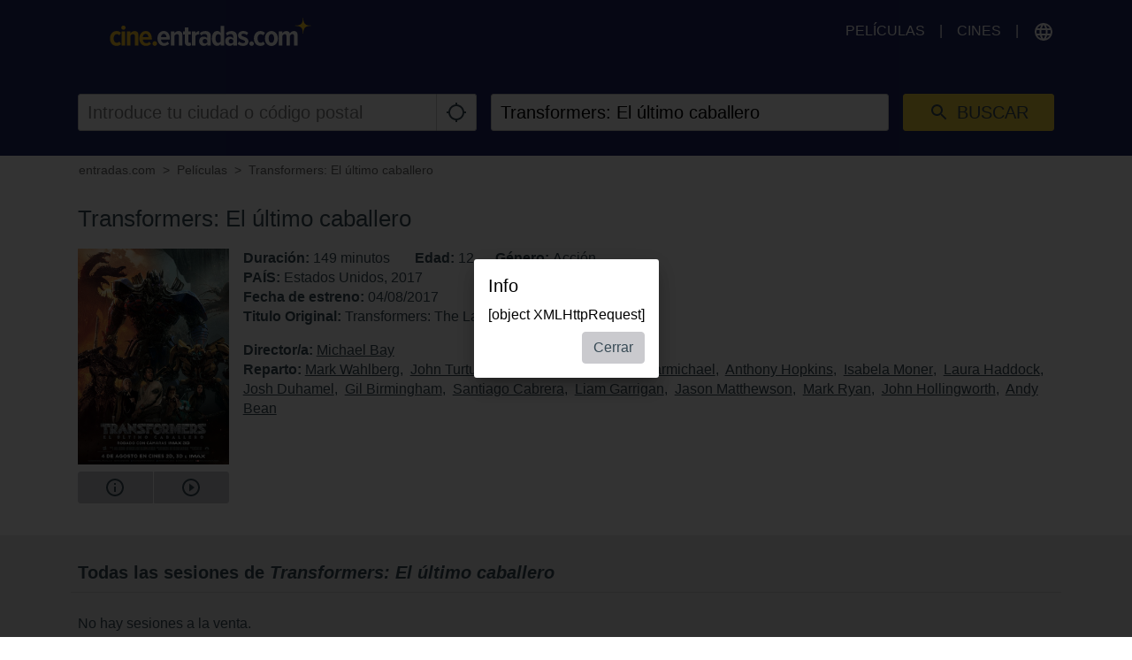

--- FILE ---
content_type: text/html; charset=utf-8
request_url: https://www.google.com/recaptcha/api2/aframe
body_size: 247
content:
<!DOCTYPE HTML><html><head><meta http-equiv="content-type" content="text/html; charset=UTF-8"></head><body><script nonce="tW3LXAcYYCoLcs2bJfAL2Q">/** Anti-fraud and anti-abuse applications only. See google.com/recaptcha */ try{var clients={'sodar':'https://pagead2.googlesyndication.com/pagead/sodar?'};window.addEventListener("message",function(a){try{if(a.source===window.parent){var b=JSON.parse(a.data);var c=clients[b['id']];if(c){var d=document.createElement('img');d.src=c+b['params']+'&rc='+(localStorage.getItem("rc::a")?sessionStorage.getItem("rc::b"):"");window.document.body.appendChild(d);sessionStorage.setItem("rc::e",parseInt(sessionStorage.getItem("rc::e")||0)+1);localStorage.setItem("rc::h",'1769014469998');}}}catch(b){}});window.parent.postMessage("_grecaptcha_ready", "*");}catch(b){}</script></body></html>

--- FILE ---
content_type: application/javascript; charset=utf-8
request_url: https://cine.entradas.com/dist/entradas/38e7210529959b5b698b.min.js
body_size: 115453
content:
!function(e){function t(t){for(var i,s,o=t[0],l=t[1],c=t[2],d=0,h=[];d<o.length;d++)s=o[d],a[s]&&h.push(a[s][0]),a[s]=0;for(i in l)Object.prototype.hasOwnProperty.call(l,i)&&(e[i]=l[i]);for(u&&u(t);h.length;)h.shift()();return r.push.apply(r,c||[]),n()}function n(){for(var e,t=0;t<r.length;t++){for(var n=r[t],i=!0,o=1;o<n.length;o++){var l=n[o];0!==a[l]&&(i=!1)}i&&(r.splice(t--,1),e=s(s.s=n[0]))}return e}var i={},a={1:0},r=[];function s(t){if(i[t])return i[t].exports;var n=i[t]={i:t,l:!1,exports:{}};return e[t].call(n.exports,n,n.exports,s),n.l=!0,n.exports}s.m=e,s.c=i,s.d=function(e,t,n){s.o(e,t)||Object.defineProperty(e,t,{configurable:!1,enumerable:!0,get:n})},s.r=function(e){Object.defineProperty(e,"__esModule",{value:!0})},s.n=function(e){var t=e&&e.__esModule?function(){return e.default}:function(){return e};return s.d(t,"a",t),t},s.o=function(e,t){return Object.prototype.hasOwnProperty.call(e,t)},s.p="/dist/entradas/";var o=window.webpackJsonp=window.webpackJsonp||[],l=o.push.bind(o);o.push=t,o=o.slice();for(var c=0;c<o.length;c++)t(o[c]);var u=l;r.push([592,0]),n()}([,function(e,t,n){var i="function"==typeof Symbol&&"symbol"==typeof Symbol.iterator?function(e){return typeof e}:function(e){return e&&"function"==typeof Symbol&&e.constructor===Symbol&&e!==Symbol.prototype?"symbol":typeof e};n(478);var a=window.dataLayer||[],r=new window.DataLayerHelper(a),s={get:function(e){var t=arguments.length>1&&void 0!==arguments[1]?arguments[1]:void 0;return r.get(e)||t},set:function(e){var t=arguments.length>1&&void 0!==arguments[1]?arguments[1]:void 0,n=arguments.length>2&&void 0!==arguments[2]&&arguments[2];"object"===(void 0===e?"undefined":i(e))&&a.push(e),"string"==typeof e&&(n&&this.get(e)&&a.push(this.createObjectFromString(e,void 0)),a.push(this.createObjectFromString(e,t)))},createObjectFromString:function(e,t){var n={},i=e.split(".");if(1===i.length)n[i[0]]=t;else if(i.length>1){var a=i.slice(1,i.length).join(".");n[i[0]]=this.createObjectFromString(a,t)}return n},pushEvent:function(e){var t=arguments.length>1&&void 0!==arguments[1]?arguments[1]:{};this.set(Object.assign({},{event:e},t))},pushEECEvent:function(e,t){arguments.length>2&&void 0!==arguments[2]&&arguments[2];var n=void 0,i=void 0;"impression"===e?(n=e+"s",i=t.products):"click"===e?(n=e,i={actionField:{list:t.list},products:t.products}):"add"===e||"remove"===e?(n=e+".products",i=t.products):"checkout"===e?(n=e,i={products:t.products,actionField:{step:t.step,option:""}}):"checkout_option"===e&&(n=e+".actionField",i={step:t.step,option:t.paymentMethod}),this.set(Object.assign({event:n},i))}};window.DataLayer=s,e.exports=s},,,,function(e,t,n){"use strict";n.r(t),n.d(t,"fetchJson",function(){return b}),n.d(t,"displayError",function(){return w}),n.d(t,"buildUrlParameters",function(){return C}),n.d(t,"TYPE_AJAX",function(){return p}),n.d(t,"TYPE_GRAPHQL",function(){return m}),n.d(t,"RESOLVE_FIRST_GROUP",function(){return f}),n.d(t,"RESOLVE_FIRST_RECORD",function(){return v}),n.d(t,"RESOLVE_ALL",function(){return g});var i=n(58),a=n.n(i),r=n(23),s=n(1),o=n.n(s),l=n(7),c=n.n(l),u=n(16),d=n.n(u),h="function"==typeof Symbol&&"symbol"==typeof Symbol.iterator?function(e){return typeof e}:function(e){return e&&"function"==typeof Symbol&&e.constructor===Symbol&&e!==Symbol.prototype?"symbol":typeof e},p="ajax",m="graphql",f="first-group",v="first-record",g="all",y=new URLSearchParams(window.location.search).has("cinemastrings"),_="//"+o.a.get("config.graphHost")+"/graphql/v1/query?lang="+o.a.get("config.lang")+(y?"&cinemastrings=1":"");function b(e){var t=e.url,n=void 0===t?"":t,i=e.params,r=void 0===i?{}:i,s=e.query,o=void 0===s?"":s,l=e.type,c=void 0===l?p:l,u=e.resolveStrategy,d=void 0===u?f:u;return new Promise(function(e,t){c===p?a.a.get(n,{params:r}).then(function(t){var n=t.data;e(n)}).catch(function(e){w(e),t(e)}):c===m&&a.a.post(_,{query:o.replace(/[\n\r]/g,""),variables:r},{headers:{Accept:"application/json","Content-Type":"application/json"},withCredentials:!0}).then(function(n){var i=n.data;if(i.errors)return w(i.errors),t(i.errors);if(d===f){var a=Object.keys(i.data);e(i.data[a[0]])}else if(d===v){var r=Object.keys(i.data);e(i.data[r[0]].shift())}else e(i.data)}).catch(function(e){w(e),t(e)})})}function w(e){var t=void 0;t=e.length?"<ul>"+e.map(function(e){return"<li>"+e.message+"</li>"})+"</ul>":e.response?"object"===h(e.response.data)&&e.response.data.message?e.response.data.message:e.response.data:e.request?e.request:e.message,window.app?r.a.dispatch("modal/openModal",{body:t}):new d.a(null,{type:"alert",title:c.a.t("Info"),body:t})}function C(e){return Object.keys(e).map(function(t){return{key:t,value:e[t]}})}},,function(e,t,n){var i=n(1),a=null;e.exports={t:function(e){var t=arguments.length>1&&void 0!==arguments[1]?arguments[1]:null,n=e;if(a||(a=i.get("i18n")),Object.keys(a).includes(e))n=a[e];else{var r=n.split("|");r.length>1&&(n=r.slice(1).join("|"))}return t&&Object.keys(t).forEach(function(e){var i=new RegExp("{"+e+"}","g");n=n.replace(i,t[e])}),n}}},function(e,t,n){var i=n(210),a=n(209),r=n(530),s=n(208),o=n(529),l=n(528),c=n(527),u=n(526),d=n(525),h=n(524),p=n(523),m=n(477),f=n(476),v=n(475),g=n(474),y=n(472),_=n(471),b=n(470),w=n(469),C=n(468),S=n(466),k=n(464),P={addClass:i,removeClass:a,toggleClass:r,hasClass:s,getClosest:o,getChild:l,getChildren:c,getPosition:u,getDataAttributes:d,getOffset:h,getTemplate:p,renderTemplate:m,addEventListener:f,trackInteraction:v,captureMessage:g,triggerEvent:y,parseValue:_,escape:b,arrayToObject:w,uniqueId:C,debounce:S,addSessionIdToUrl:n(459),createElement:n(458),getParams:n(35),getWidgetParams:n(150),arrayUnique:n(28),isEmptyObject:n(457),isElementInViewport:n(186),boolToNumber:n(456),throttle:n(56),flattenArray:n(149),times:k,elementsOverlap:n(454)};e.exports=P},function(e,t,n){var i=n(34),a=n(21),r=n(1),s=n(5),o=s.fetchJson,l=s.TYPE_GRAPHQL,c=s.RESOLVE_FIRST_GROUP,u=n(18),d=n(12),h=n(7),p=n(16),m={initialPanel:null,history:[],panels:{},activatePanel:function(e,t){var n=a(window),i=this.getActivePanel(),s=n.scrollTop(),o=i.parent().offset().top-40;if(this.toggleLoadingOverlay(!1),this.triggerEvent(e,"activate",[t]),s>o&&n.scrollTop(o),r.pushEvent("kh.interaction",{eventCategory:"module.panel-manager",eventAction:"show-"+e,eventLabel:"",cart:{activePanel:e}}),"seats"!==e&&"payment"!==e||r.set({event:"show_panel_"+e,date:r.get("show.date"),show_name:r.get("show.name"),show_beginning:r.get("show.beginning"),cinema_name:r.get("cinema.name"),cinema_id:r.get("cinema.id"),cinema_address:r.get("cinema.address.street")+", "+r.get("cinema.address.zipCode")+" "+r.get("cinema.address.city"),session_hash:r.get("user.sessionIdHash")}),window.setTimeout(function(){u.refresh()},150),"shows"===e&&(t=!1),t){if("seats"===e&&0===this.history.length){var l=location.href.includes("#")?location.href.substr(0,location.href.indexOf("#")):location.href;history.replaceState(null,null,l+"#panel-"+e)}else history.pushState(null,null,"#panel-"+e);this.history.push(e)}var c=!0;!this.history.length&&["shop","vouchers"].includes(this.initialPanel)&&(c=!1),c&&window.parent.postMessage("if_scroll=0","*")},forceHidePanel:function(e,t){a(".panel-pane--"+e).toggleClass("is-hidden",t)},hasPanel:function(e){return!!this.panels.settings[e]},getPanel:function(e){return a(".panel-pane--"+e)},getActivePanel:function(){return a(".panel-pane.is-active")},triggerEvent:function(e,t,n){a(".panel-pane--"+e).trigger("panel:"+t,n)},goToNext:function(e,t){var n=this;this.toggleLoadingOverlay(!0);var i=this.getActivePanel(),a=i.data("panel-name"),r=i.triggerHandler("panel:validate",{event:e,$elm:t,type:t.data("type")});(r=Promise.resolve(r)).then(function(e){!0===e&&n.panels.settings[a]&&n.panels.settings[a].next?n.activatePanel(n.panels.settings[a].next,!0):!1===e&&n.toggleLoadingOverlay(!1)})},goToPrev:function(){var e=this.getActivePanel().data("panel-name");if(this.panels.settings[e]){var t=this.panels.settings[e].prev;t&&this.activatePanel(t,!1)}},updateNav:function(e){var t=a(".panel-pane-nav");function n(e,t,n,i){return'\n        <button type="button" class="panel-pane-nav__link panel-pane-nav__link--'+e+" panel-pane-nav__link--type--"+n+" "+i+'" data-type="'+n+'">\n          <span class="ui-button__inner">\n            <span class="ui-button__text">\n              '+t+"\n            </span>\n          </span>\n        </button>\n      "}this.panels.settings[e]&&this.panels.settings[e].nav?(t.find(".panel-pane-nav__link").remove(),this.panels.settings[e].navPrev&&this.panels.settings[e].navPrev.forEach(function(e){e.cssClass=r.get("config.appView")?"ui-button ui-button--secondary ui-corners":"ui-button ui-button--primary ui-corners",t.append(n("prev",e.label,e.type,e.cssClass))}),this.panels.settings[e].navNext&&this.panels.settings[e].navNext.forEach(function(e){e.cssClass=e.cssClass?e.cssClass:"ui-button ui-button--primary ui-corners ml-2",t.append(n("next",e.label,e.type,e.cssClass))}),t.hasClass("is-hidden--forced")||t.removeClass("is-hidden")):t.addClass("is-hidden")},toggleNavNext:function(e,t){a('.panel-pane-nav__link--next[data-type="'+e+'"]').toggleClass("is-hidden",!t)},updateNavNextLabel:function(e,t){a('.panel-pane-nav [data-type="'+e+'"] span').text(t)},toggleLoadingOverlay:function(e){var t=this.getActivePanel(),n=t.find(".panel-pane__loader");e&&!n.length?t.find(".panel-pane__content").append('\n          <div class="panel-pane__loader">\n            <div class="loading-indicator z-50 my-auto mx-auto shadow-lg rounded flex items-center justify-center w-24 h-24 bg-white">\n              <svg viewBox="0 0 24 24" class="fill-current h-16 w-16 m-auto absolute pin">\n                <path d="M12,4V2A10,10 0 0,0 2,12H4A8,8 0 0,1 12,4Z"></path>\n              </svg>\n              <svg viewBox="0 0 24 24" class="fill-current h-12 w-12 m-auto absolute pin">\n                <path d="M12,4V2A10,10 0 0,0 2,12H4A8,8 0 0,1 12,4Z"></path>\n              </svg>\n            </div>\n          </div>'):!e&&n.length&&n.remove()},getData:function(e){var t={};return e?t=a(".panel-pane--"+e).triggerHandler("panel:dataGet"):Object.keys(this.panels.settings).forEach(function(e){t[e]=a(".panel-pane--"+e).triggerHandler("panel:dataGet")}),t},resetData:function(e){a(".panel-pane--"+e).triggerHandler("panel:dataReset")},init:function(){if(r.get("panelManager.settings")){this.panels.settings=r.get("panelManager.settings");var e=d.getSessionId(),t=a(".panel-pane.is-active");if(t.length){var n=t.data("panel-name"),i=window.location.hash.substr(7);window.location.host.includes("entradas")&&i&&"seats"!==i&&e?this.restoreCart(e):n&&(this.initialPanel=n,this.activatePanel(n,null))}}},restoreCart:function(e){var t=this;o({resolveStrategy:c,type:l,params:{id:e},query:"\n        query Cart($id: ID!) {\n          cart(id: $id) {\n            type\n            items {\n              type\n              id\n              quantity\n            }\n            summary {\n              ConcessionSummary\n              SurchargesSummary\n              TicketSummary\n            }\n            priceInfo {\n              totalPrice {\n                value\n              }\n            }\n          }\n        }\n      "}).then(function(e){if(e.summary){var n=e.summary,i=n.TicketSummary,a=n.ConcessionSummary,r=n.SurchargesSummary;if("TICKET"!==e.type||i||new p(null,{type:"alert",title:h.t("note"),close:h.t("btn_confirm"),body:h.t("Could not restore cart"),onClose:function(){m.activatePanel("shows",null)}}),i)t.getPanel("shows").addClass("is-minimized").removeClass("is-hidden"),t.getPanel("seats").addClass("is-minimized").removeClass("is-hidden").find(".panel-pane__head__summary").text(i);if(a)t.getPanel("concessions").addClass("is-minimized").removeClass("is-hidden").find(".panel-pane__head__summary").text(a),e.items.filter(function(e){return"CONCESSION"===e.type}).forEach(function(e){var t=document.getElementById("buyable-item--"+e.id);t&&(t.value=e.quantity)});if(r)t.getPanel("surcharges").addClass("is-minimized").removeClass("is-hidden").find(".panel-pane__head__summary").text(r);var s=t.getPanel("payment");s.triggerHandler("panel:resetPaymentMethods"),s.triggerHandler("setData:amount",e.priceInfo.totalPrice.value)}t.activatePanel(window.location.hash.substr(7),null)},function(){new p(null,{type:"alert",title:h.t("note"),close:h.t("btn_confirm"),body:h.t("Could not restore cart"),onClose:function(){m.activatePanel("shows",null)}}),m.toggleLoadingOverlay(!1),u.refresh()})}},f=a(".panel-pane");f.length&&(f.on("panel:dataChanged",function(){var e=a(this);e.addClass("is-minimized");var t=e.find(".panel-pane__head__summary");t.data("initial")||t.data("initial",t.html()),t.html(e.data("headSummary"))}),f.on("panel:dataReset",function(){var e=a(this);e.removeClass("is-minimized");var t=e.find(".panel-pane__head__summary");t.html(t.data("initial")),e.data("headSummary",null)}),f.on("panel:activate",function(){var e=a(this),t=a(".panel-pane.is-active");e.hasClass("is-hidden")&&e.data("was-hidden",!0).removeClass("is-hidden"),e.addClass("is-active").removeClass("is-minimized"),f.not(e).trigger("panel:deactivate",[t]),m.updateNav(e.data("panel-name"))}),f.on("panel:deactivate",function(){a(this).removeClass("is-active")}),f.on("panel:enableReadonly",function(){a(this).addClass("is-readonly")}),f.on("panel:disableReadonly",function(){a(this).removeClass("is-readonly")}),window.addEventListener("popstate",function(){var e=(window.history.location||window.location).hash.split("-");2!==e.length||2===e.length&&"#panel"!==e[0]&&e[1]===m.activePanel||m.activatePanel(e[1],!1)}));var v=a(".panel-pane-nav:not(.panel-pane-nav--fixed)");v.length&&(v.on("click",".panel-pane-nav__link--prev[data-type=prev]",function(e){e.preventDefault(),"offline"!==r.get("config.connectionStatus")?m.goToPrev():i.publish("app-status.flash")}),v.on("click",".panel-pane-nav__link--prev[data-type=cancel]",function(e){e.preventDefault(),"offline"!==r.get("config.connectionStatus")?document.referrer&&document.referrer.length?window.location.href=document.referrer:window.history.go(-1):i.publish("app-status.flash")}),v.on("click",".panel-pane-nav__link--next",function(e){e.preventDefault();var t=a(this);if(t.hasClass("is-disabled"))return!1;"offline"!==r.get("config.connectionStatus")?m.goToNext(e,t):i.publish("app-status.flash")})),e.exports=m},,,function(e,t,n){var i=Object.assign||function(e){for(var t=1;t<arguments.length;t++){var n=arguments[t];for(var i in n)Object.prototype.hasOwnProperty.call(n,i)&&(e[i]=n[i])}return e},a="function"==typeof Symbol&&"symbol"==typeof Symbol.iterator?function(e){return typeof e}:function(e){return e&&"function"==typeof Symbol&&e.constructor===Symbol&&e!==Symbol.prototype?"symbol":typeof e},r=n(55),s=n(7),o=n(8),l=n(1),c=n(154),u=n(18),d=n(16),h=l.get("config.cookieSessionName","KHSESSID"),p={handleJsonResponse:function(e){var t=e.response,n=e.json;if(t.status>=400){var i=n&&n.message?n.message:s.t("Error");throw p.alertMessage(i),new Error(t.statusText)}return n},extendJsonResponse:function(e){var t=arguments.length>1&&void 0!==arguments[1]?arguments[1]:e.headers.get("content-type");return t&&t.includes("application/json")?e.json().then(function(t){return{response:e,json:t}}):(e.status<400&&(e.status=500),{response:e,json:void 0})},buildFormData:function(){var e=arguments.length>0&&void 0!==arguments[0]?arguments[0]:new FormData,t=this,n=arguments.length>1&&void 0!==arguments[1]?arguments[1]:{},i=arguments[2];!n||"object"!==(void 0===n?"undefined":a(n))||n instanceof Date||n instanceof File?null!==n&&void 0!==n&&e.append(i,o.boolToNumber(n)):Object.keys(n).forEach(function(a){t.buildFormData(e,n[a],i?i+"["+a+"]":a)})},jsonToFormData:function(){var e=arguments.length>0&&void 0!==arguments[0]?arguments[0]:{},t=new FormData;return this.buildFormData(t,e),t},jsonToUriComponents:function(){var e=arguments.length>0&&void 0!==arguments[0]?arguments[0]:{},t=[];return Object.keys(e).forEach(function(n){null!==e[n]&&void 0!==e[n]&&t.push(encodeURIComponent(n)+"="+encodeURIComponent(o.boolToNumber(e[n])))}),t.join("&")},getJSON:function(e,t){var n=this,i=arguments.length>2&&void 0!==arguments[2]?arguments[2]:{addSessionId:!0,updateSessionId:!0},a=i.method||"post",r=i.cache||"no-cache",s=i.addSessionId?o.addSessionIdToUrl(e):e,l={method:a,cache:r,credentials:"same-origin",headers:{Accept:"application/json"}};return"post"===a?Object.assign(l,{body:this.jsonToFormData(t)}):"get"===a&&(s=e+(s.includes("?")?"&":"?")+this.jsonToUriComponents(t)),fetch(s,l).then(this.extendJsonResponse).then(this.handleJsonResponse).then(function(e){return i.updateSessionId&&e.sessid&&n.updateSessionId(e.sessid),e})},getHTML:function(e,t){var n=arguments.length>2&&void 0!==arguments[2]?arguments[2]:{},i=n.method||"get",a=n.cache||"default",r=e+(e.includes("?")?"&":"?")+this.jsonToUriComponents(t);return fetch(r,{method:i,cache:a,credentials:"same-origin"}).then(function(e){return e.text()})},alertMessage:function(e){var t=arguments.length>1&&void 0!==arguments[1]?arguments[1]:null;return new d(null,{key:"fetchError",type:"alert",title:s.t("Info"),body:e,onClose:function(){t&&t.call()}})},updateSessionId:function(e){e&&l.get("user.sessionId")!==e&&(l.set("user.sessionId",e),this.setSessionCookie(e)),e&&c.get("KH_SESSID")!==e&&c.set("KH_SESSID",e),e&&(window.kinoheld.sessionId=e),u.isFramed()&&window.parent.postMessage(h+"="+e,"*")},setSessionCookie:function(e){r.set(h,e,i({domain:location.host.replace(/^.*?\.?(\w+\.\w+)$/,".$1")},this.getCookieSettings())),u.isFramed()&&window.parent.postMessage(h+"="+e,"*")},getSessionId:function(){return window&&window.kinoheld&&window.kinoheld.sessionId?window.kinoheld.sessionId:l.get("user.sessionId")},getCookieSettings:function(){return{secure:"https:"===window.location.protocol,sameSite:"None;Partitioned"}},METHOD_POST:"post",METHOD_GET:"get",CACHE_NO_CACHE:"no-cache",CACHE_FORCE_CACHE:"force-cache",CACHE_DEFAULT:"default"};e.exports=p},,,function(e,t){var n={registered:{},instances:[],registerComponent:function(e,t,n){return!this.registered[e]&&(this.registered[e]={name:e,slug:t,constructor:n},!0)},getInstance:function(e){return this.instances.find(function(t){return t.uid===e})||null},registerComponentInstance:function(e){return!this.instances.find(function(t){return t.uid===e.uid})&&(this.instances.push(e),!0)},init:function(){var e=this;Object.keys(this.registered).forEach(function(t){var n=e.registered[t].slug,i=e.registered[t].constructor,a=document.querySelectorAll('[data-module="'+n+'"]');[].concat(function(e){if(Array.isArray(e)){for(var t=0,n=Array(e.length);t<e.length;t++)n[t]=e[t];return n}return Array.from(e)}(a)).forEach(function(e){new i(e)})})}};e.exports=n},function(e,t,n){var i=function(){function e(e,t){for(var n=0;n<t.length;n++){var i=t[n];i.enumerable=i.enumerable||!1,i.configurable=!0,"value"in i&&(i.writable=!0),Object.defineProperty(e,i.key,i)}}return function(t,n,i){return n&&e(t.prototype,n),i&&e(t,i),t}}();var a="Modal",r="modal",s="data-"+r,o={templateId:"tpl-modal",container:null,autoOpen:!0,type:"alert",confirm:null,deny:null,close:null,onConfirm:null,onClose:null,onDeny:null,minHeight:null},l={offsetTop:null,scrollTop:null,scrollOffset:null,visibleHeight:null,remainingHeight:null,parentWindowHeight:null},c=n(8),u=n(18),d=n(15),h=n(17),p=function(e){function t(){var e=arguments.length>0&&void 0!==arguments[0]?arguments[0]:null,n=arguments.length>1&&void 0!==arguments[1]?arguments[1]:{};!function(e,t){if(!(e instanceof t))throw new TypeError("Cannot call a class as a function")}(this,t);var i=function(e,t){if(!e)throw new ReferenceError("this hasn't been initialised - super() hasn't been called");return!t||"object"!=typeof t&&"function"!=typeof t?e:t}(this,(t.__proto__||Object.getPrototypeOf(t)).call(this,e,n,a,r));return d.registerComponentInstance(i),i}return function(e,t){if("function"!=typeof t&&null!==t)throw new TypeError("Super expression must either be null or a function, not "+typeof t);e.prototype=Object.create(t&&t.prototype,{constructor:{value:e,enumerable:!1,writable:!0,configurable:!0}}),t&&(Object.setPrototypeOf?Object.setPrototypeOf(e,t):e.__proto__=t)}(t,h),i(t,[{key:"init",value:function(e){return this.settings=Object.assign({},o,e),this.template=c.getTemplate(this.settings.templateId),this.$container=this.settings.container?this.settings.container:document.querySelector("body"),this.$selector||(this.$selector=this.renderModal()),this.$modal=this.getChild("["+s+"]"),this.$content=this.getChild("["+s+"-content]"),this.$overlay=this.getChild(".overlay__content"),this.$closeButtons=this.getChildren("["+s+"-close-button]"),this.$confirmButton=this.getChild("["+s+"-confirm-button]"),this.$denyButton=this.getChild("["+s+"-deny-button]"),this.addEventListener(this.$closeButtons,"click",this.close),"confirm"===this.settings.type&&(this.addEventListener(this.$confirmButton,"click",this.confirm),this.addEventListener(this.$denyButton,"click",this.deny)),this.settings.autoOpen&&this.open(),!0}},{key:"createModal",value:function(){var e=document.createElement("div");return e.innerHTML=this.template({modal:this.settings,TYPE_ALERT:"alert",TYPE_CONTENT:"content",TYPE_CONFIRM:"confirm"}),e.firstElementChild}},{key:"renderModal",value:function(){var e=this.createModal();return this.$container.appendChild(e),e}},{key:"confirm",value:function(e){var t=arguments.length>1&&void 0!==arguments[1]?arguments[1]:null;this.settings.onConfirm&&"function"==typeof this.settings.onConfirm&&this.settings.onConfirm.call(),this.trackInteraction("confirm",this.key),this.close(t)}},{key:"deny",value:function(e){var t=arguments.length>1&&void 0!==arguments[1]?arguments[1]:null;this.settings.onDeny&&"function"==typeof this.settings.onDeny&&this.settings.onDeny.call(),this.trackInteraction("deny",this.key),this.close(t)}},{key:"toggleBodyMinHeight",value:function(e){e?document.body.style.setProperty("min-height",this.settings.minHeight+"px"):document.body.style.removeProperty("min-height")}},{key:"messageHandler",value:function(e){var t=e.data,n=t.topic,i=t.message;if(n&&"parent_specs"===n&&i&&i.frame){var a=i.frame,r=a.offsetTop,s=a.scrollOffset,o=a.scrollTop,c=a.visibleHeight,u=a.remainingHeight,d=i.parent.windowHeight;l.offsetTop=r,l.scrollTop=o,l.scrollOffset=s,l.visibleHeight=c,l.remainingHeight=u,l.parentWindowHeight=d;var h=this.calculatePosition(l).yPos;h&&this.$overlay.style.setProperty("top",h+"px")}}},{key:"close",value:function(){this.trackInteraction("close",this.key),window.removeEventListener("message",this.messageHandler.bind(this),!1),this.constructor.destroy(this.$container,this.$selector),this.settings.minHeight&&this.toggleBodyMinHeight(!1),this.settings.onClose&&"function"==typeof this.settings.onClose&&this.settings.onClose.call()}},{key:"open",value:function(){if(this.removeOtherModals(),c.removeClass(this.$selector,"is-hidden"),window.addEventListener("message",this.messageHandler.bind(this),!1),u.isFramed()&&window.parent.postMessage("parent_get_specs","*"),document.activeElement&&document.activeElement.blur&&document.activeElement.blur(),u.isFramed()){this.$overlay.style.setProperty("position","absolute"),this.$overlay.style.setProperty("top","150px");var e=this.calculatePosition(l).yPos;e&&this.$overlay.style.setProperty("top",e+"px"),this.$content.style.setProperty("min-height","100px"),window.innerHeight<=640?this.$content.style.setProperty("max-height","300px"):l.parentWindowHeight&&this.$content.style.setProperty("max-height",.8*l.parentWindowHeight+"px")}this.settings.minHeight&&this.toggleBodyMinHeight(!0),this.trackInteraction("open",this.key)}},{key:"calculatePosition",value:function(){var e=arguments.length>0&&void 0!==arguments[0]?arguments[0]:{},t=e.scrollTop,n=e.parentWindowHeight;if(isNaN(t)||isNaN(n))return{yPos:null};var i,a,r,s=this.$content.parentElement.clientHeight;if((!s||s<=0)&&this.$content.classList[0]){var o=document.querySelector("."+this.$content.classList[0]);o&&(s=o.clientHeight)}return{yPos:(i=t+n/2-(s=s||100)/2,a=0,r=document.body.clientHeight-s,Math.min(Math.max(i,a),r))}}},{key:"removeOtherModals",value:function(){var e=this,t=this.getChildren(".modal",this.$container);[].concat(function(e){if(Array.isArray(e)){for(var t=0,n=Array(e.length);t<e.length;t++)n[t]=e[t];return n}return Array.from(e)}(t)).forEach(function(t){t!==e.$selector&&t.parentNode.removeChild(t)})}},{key:"scrollTo",value:function(){var e=this.$content.parentElement.getBoundingClientRect().top-(l.offsetTop||0);window.parent.postMessage("if_scroll="+e,"*")}}],[{key:"destroy",value:function(e,t){return e.removeChild(t)}}]),t}();d.registerComponent(a,r,p),window.Modal=p,e.exports=p},function(e,t,n){var i=function(){function e(e,t){for(var n=0;n<t.length;n++){var i=t[n];i.enumerable=i.enumerable||!1,i.configurable=!0,"value"in i&&(i.writable=!0),Object.defineProperty(e,i.key,i)}}return function(t,n,i){return n&&e(t.prototype,n),i&&e(t,i),t}}();var a=n(8),r=function(){function e(){var t=arguments.length>0&&void 0!==arguments[0]?arguments[0]:null,n=arguments.length>1&&void 0!==arguments[1]?arguments[1]:{},i=arguments.length>2&&void 0!==arguments[2]?arguments[2]:"Module",r=arguments.length>3&&void 0!==arguments[3]?arguments[3]:"module";!function(e,t){if(!(e instanceof t))throw new TypeError("Cannot call a class as a function")}(this,e);var s={};t&&(this.$selector=t,s=a.getDataAttributes(t)),this.options=Object.assign({},n,s),this.module=r,this.uid=a.uniqueId(),this.initialized=!!this.options.initialized&&this.options.initialized,this.key=this.options.key?this.options.key:i+"_"+this.uid,this.initialized||(this.initialized=this.init(this.options),this.$selector&&(this.$selector.setAttribute("data-initialized",this.initialized),this.$selector.setAttribute("data-uid",this.uid)))}return i(e,[{key:"trackInteraction",value:function(){var e=arguments.length>0&&void 0!==arguments[0]?arguments[0]:"",t=arguments.length>1&&void 0!==arguments[1]?arguments[1]:"",n=arguments.length>2&&void 0!==arguments[2]?arguments[2]:0;a.trackInteraction(e,t,"module."+this.module,n)}},{key:"getChild",value:function(){var e=arguments.length>0&&void 0!==arguments[0]?arguments[0]:"",t=arguments.length>1&&void 0!==arguments[1]?arguments[1]:this.$selector;return a.getChild(e,t)}},{key:"getChildren",value:function(){var e=arguments.length>0&&void 0!==arguments[0]?arguments[0]:"",t=arguments.length>1&&void 0!==arguments[1]?arguments[1]:this.$selector;return a.getChildren(e,t)}},{key:"addEventListener",value:function(e,t,n){a.addEventListener(e,t,n,this)}}]),e}();e.exports=r},function(e,t,n){var i=n(34),a=n(56),r=n(186),s=n(1),o=s.get("config.appView"),l={storedViewport:null,getBreakpoint:function(){var e=s.get("config.breakpoints")||{},t=document.documentElement.clientWidth,n=null;return Object.keys(e).forEach(function(i){var a=e[i];t>a&&(n=i)}),n},getDimension:function(){return{width:document.documentElement.clientWidth,height:document.documentElement.clientHeight}},getOrientation:function(){return document.documentElement.clientWidth>document.documentElement.clientHeight?"landscape":"portrait"},getScrollTop:function(){return document.documentElement.scrollTop||document.body.scrollTop},getViewport:function(){return{scrollTop:this.getScrollTop(),breakpoint:this.getBreakpoint(),dimension:this.getDimension(),bodyHeight:document.body.offsetHeight,orientation:this.getOrientation(),hasTouch:document.documentElement.classList.contains("ui-touch"),hasMouse:document.documentElement.classList.contains("ui-mouse")}},detectTouch:function(){document.documentElement.classList.add("ui-touch"),document.documentElement.classList.remove("ui-mouse"),window.removeEventListener("touchstart",l.detectTouch),window.removeEventListener("mousemove",l.detectMouse)},detectMouse:function(){document.documentElement.classList.add("ui-mouse"),document.documentElement.classList.remove("ui-touch"),window.removeEventListener("touchstart",l.detectTouch),window.removeEventListener("mousemove",l.detectMouse)},broadcastFrameOffset:function(e){window.parent.postMessage("offset="+e,"*")},broadcastFrameHeight:function(e){o||window.parent.postMessage("if_height="+e,"*"),window.FB&&window.FB.Canvas&&window.FB.Canvas.setSize&&window.FB.Canvas.setSize({height:document.body.offsetHeight})},broadcastViewport:function(e){var t=l.getViewport();l.storedViewport.breakpoint!==t.breakpoint&&i.publish("viewport.breakpoint",t),l.broadcastFrameHeight(t.bodyHeight),l.storedViewport.orientation!==t.orientation&&("landscape"===t.orientation?(document.documentElement.classList.remove("ui-portrait"),document.documentElement.classList.add("ui-landscape")):(document.documentElement.classList.remove("ui-landscape"),document.documentElement.classList.add("ui-portrait")),i.publish("viewport.orientation",t)),e&&"scroll"===e.type&&i.publish("viewport.scroll",t),e&&"resize"===e.type&&i.publish("viewport.resize",t),l.storedViewport=t},get:function(){var e=arguments.length>0&&void 0!==arguments[0]?arguments[0]:null;return e&&this.storedViewport[e]?this.storedViewport[e]:this.storedViewport},isFramed:function(){return document.documentElement.classList.contains("ui-framed")},refresh:function(){this.broadcastViewport()},inView:function(e){var t=arguments.length>1&&void 0!==arguments[1]?arguments[1]:0,n=arguments.length>2&&void 0!==arguments[2]?arguments[2]:0;return r(e,t,n)},PUBSUB:"viewport",PUBSUB_BREAKPOINT:"viewport.breakpoint",PUBSUB_RESIZE:"viewport.resize",PUBSUB_SCROLL:"viewport.scroll",PUBSUB_ORIENTATION:"viewport.orientation"};l.storedViewport=l.getViewport(),"landscape"===l.getOrientation()?document.documentElement.classList.add("ui-landscape"):document.documentElement.classList.add("ui-portrait"),window.self===window.top&&o&&document.documentElement.classList.add("ui-mode--app"),window.self!==window.top?document.documentElement.classList.add("ui-framed"):document.documentElement.classList.add("ui-unframed"),window.addEventListener("mousemove",l.detectMouse),window.addEventListener("touchstart",l.detectTouch),window.addEventListener("scroll",a(l.broadcastViewport,300)),window.addEventListener("resize",a(l.broadcastViewport,300)),e.exports=l},,,,function(e,t){e.exports=function(e,t){try{return new Function("root","return root."+t+";")(e)}catch(e){}}},function(e,t,n){"use strict";var i=n(3),a=n(2),r=n(152),s=n.n(r),o=n(1),l=n.n(o),c=l.a.get("config.today",(new Date).toISOString().substr(0,10)),u=l.a.get("i18n.weekDays"),d=l.a.get("config.dateFormats.short"),h=l.a.get("config.shows.selectedDate",c),p={namespaced:!0,state:{days:[],today:{},now:Date.now(),selected:h,weekDays:u},getters:{getDays:function(e){return e.days},getWeekDays:function(e){return e.weekDays},isoDays:function(e,t){return t.getDays.map(function(e){return e.iso})},now:function(e){return e.now},today:function(e){return e.today},selectedDate:function(e){return e.selected}},mutations:{SET_NOW:function(e,t){e.now=t},RESET_DAYS:function(e){i.default.set(e,"days",[])},SET_DAYS:function(e,t){i.default.set(e,"days",t)},SET_TODAY:function(e,t){e.today=t},SET_SELECTED_DAY:function(e,t){e.selected=t}},actions:{setSelectedDate:function(e,t){var n=e.commit;return new Promise(function(e){n("SET_SELECTED_DAY",t),e()})},initNow:function(e){var t=e.commit;window.setInterval(function(){t("SET_NOW",Date.now())},1e4)},initToday:function(e){var t=e.commit,n=new Date(c);t("SET_TODAY",{week:s()(n.toISOString().substr(0,10)),weekDay:u.short[n.getDay()],shortDate:d.replace("dd",c.substr(8,2)).replace("MM",c.substr(5,2))})},resetDays:function(e){var t=e.commit;return new Promise(function(e){t("RESET_DAYS"),e()})},setDays:function(e,t){var n=e.commit,i=t.startDate,a=void 0===i?c:i,r=t.endDate;return new Promise(function(e){var t=[],i=Math.ceil((new Date(r).getTime()-new Date(a).getTime())/864e5);i<7&&(i=7);for(var o=a,l=void 0,h=null,p=0;p<=i+7;p+=1)(o=new Date(o)).setHours(12),l=o.toISOString().substr(0,10),t[p]={iso:l,week:s()(l),weekDay:u.short[o.getDay()],shortDate:d.replace("dd",l.substr(8,2)).replace("MM",l.substr(5,2))},l===c&&(t[p].today=!0,h={dayIndex:o.getDay(),index:p,week:s()(l)}),h&&(p===h.index+1&&(t[p].tomorrow=!0),p===h.index+2&&(t[p].dayAfterTomorrow=!0),0!==o.getDay()&&6!==o.getDay()||(t[p].weekend=!0),t[p].week===h.week&&(t[p].currentWeek=!0),t[p].week===h.week+1&&(t[p].nextWeek=!0),t[p].week===h.week+2&&(t[p].inTheFuture=!0)),o.setDate(o.getDate()+1);n("SET_DAYS",t),e()})}}};var m=function(e,t){return Math.round((t-e)/864e5)},f=l.a.get("shows",[]).sort(function(e,t){return e.timestamp-t.timestamp}),v={namespaced:!0,state:{config:l.a.get("config.shows",{}),shows:f,groupIds:l.a.get("config.shows.groupIds",[]),title:l.a.get("config.shows.title",null)},getters:{getShows:function(e){return e.shows},groupIds:function(e){return e.groupIds},title:function(e){return e.title},getNoShowsMessage:function(e,t,n,i){var a=i["filters/activeFilters"],r=i["cinema/cinemaStrings"];return a.length?r.noShowsFilters:r.noShows},getConfig:function(e){return e.config},filteredShows:function(e,t,n,i){var a=t.getShows,r=a[0],s=i["filters/filters"];if(!r)return a;s.startDate&&(a=a.filter(function(e){return new Date(e.date)>=new Date(s.startDate)})),s.endDate&&(a=a.filter(function(e){return new Date(e.date)<=new Date(s.endDate)}));var o=s.genres;o.length&&(a=a.filter(function(e){return o.some(function(t){return e.genres&&e.genres.map(function(e){return e.name}).includes(t)})}));var l=s.flag;l.length&&(a=a.filter(function(e){return l.some(function(t){return e.flags&&e.flags.includes(t)})}));var c=s.time;c.length&&(a=a.filter(function(e){return c.some(function(t){return e.time&&e.time.includes(t)})}));var u=s.name;u.length&&(a=a.filter(function(e){return u.some(function(t){return e.name&&e.name.toLowerCase().includes(t.toLowerCase())})}));var d=s.period;d.length&&(a=a.filter(function(e){return d.some(function(t){return e.period&&e.period.includes(t)})}));var h=s.timeOfDay;h.length&&(a=a.filter(function(e){return h.some(function(t){return e.timeOfDay&&e.timeOfDay.includes(t)})}));var p=s.cinema;p.length&&(a=a.filter(function(e){return p.some(function(t){return e.cinemaName&&e.cinemaName.includes(t)})}));var m=s.auditoriumNames;return m.length&&(a=a.filter(function(e){return m.some(function(t){return e.auditoriumName&&e.auditoriumName.toLowerCase()===t.toLowerCase()})})),a}},mutations:{RESET_SHOWS:function(e){i.default.set(e,"shows",[])},SET_SHOWS:function(e,t){i.default.set(e,"shows",t)},RESET_GROUPIDS:function(e){i.default.set(e,"groupIds",[])},SET_GROUPIDS:function(e,t){i.default.set(e,"groupIds",t)}},actions:{resetGroupIds:function(e){var t=e.commit;return new Promise(function(e){t("RESET_GROUPIDS"),e()})},resetShows:function(e){var t=e.commit;return new Promise(function(e){t("RESET_SHOWS"),e()})},setGroupIds:function(e,t){var n=e.commit;return new Promise(function(e){n("SET_GROUPIDS",t),e()})},setShows:function(e){var t=e.commit,n=e.rootGetters,i=arguments.length>1&&void 0!==arguments[1]?arguments[1]:f;return new Promise(function(e){var a=n["movies/getMovies"],r=n["cinemas/getCinemas"]();n["date/getDays"];t("SET_SHOWS",i.map(function(e){var t=parseInt(e.time.replace(":",""),10),i="in_the_morning";t>=1200&&t<1729?i="in_the_afternoon":(t>=1730||t<400)&&(i="in_the_evening");var s=(new Date).toISOString().substr(0,10),o=7-new Date(s).getDay(),c=m(new Date(s),new Date(e.beginning.iso)),u=[];c<=o?(u.push("this_week"),0===c&&u.push("today"),1===c&&u.push("tomorrow"),2===c&&u.push("the_day_after_tomorrow"),["6","7"].includes(e.beginning.day)&&u.push("this_weekend")):c>o&&c<o+7?(u.push("next_week"),["6","7"].includes(e.beginning.day)&&u.push("next_weekend")):u.push("in_the_future");var d=Object.keys(r).length?r[e.cinemaId]:n["cinema/cinema"],h=d.showUrl.replace("__id__",e.id),p=n["util/getQueryParams"],f=[];Object.keys(p).forEach(function(e){f.push(e+"="+p[e])});var v=e.movieId&&Object.keys(a).length?a[e.movieId]:null;return{id:e.id,groupId:e.groupId,movieId:e.movieId,name:e.name,genres:v&&v.genres?v.genres:[],url:f.length?h.split("?")[0]+"?"+f.join("&"):h,flags:e.flags.map(function(e){return e.name}),flagsOriginal:e.flags,technology:e.flags.filter(function(e){return"technology"===e.category}).map(function(e){return e.name}),language:e.flags.filter(function(e){return"language"===e.category}).map(function(e){return e.name}),event:e.flags.filter(function(e){return"event"===e.category}).map(function(e){return e.name}),miscellaneous:e.flags.filter(function(e){return"miscellaneous"===e.category}).map(function(e){return e.name}),date:e.date,shortDate:l.a.get("config.dateFormats.short").replace("dd",e.date.substr(8,2)).replace("MM",e.date.substr(5,2)),weekDay:l.a.get("i18n.weekDays.short")[new Date(e.date).getDay()],timeOfDay:i,time:e.time,timestamp:e.timestamp,startsIn:c,period:u,duration:e.duration,auditoriumId:e.auditoriumId,auditoriumName:d.auditoriums.find(function(t){return t.id===e.auditoriumId}).name,cinemaName:d.name,cinemaId:e.cinemaId}})),e()})}}};var g=function(){return document.body.offsetHeight};var y=function(){return{width:document.documentElement.clientWidth,height:document.documentElement.clientHeight}},_="ui-touch",b="ui-mouse",w="ui-landscape",C="ui-portrait",S="ui-framed",k="ui-unframed",P=l.a.get("config.appView",!1);function I(){var e=document.documentElement.clientWidth>document.documentElement.clientHeight?"landscape":"portrait";return"landscape"===e?(document.documentElement.classList.remove(C),document.documentElement.classList.add(w)):(document.documentElement.classList.remove(w),document.documentElement.classList.add(C)),e}function E(){var e=l.a.get("config.breakpoints",{none:0,xs:480,sm:600,md:768,lg:992,xlg:1200}),t=document.documentElement.clientWidth,n=null;return Object.keys(e).forEach(function(i){var a=e[i];t>=a&&(n=i)}),n}function O(){var e=arguments.length>0&&void 0!==arguments[0]?arguments[0]:null;e&&e.type&&e.type.includes("mouse")?(document.documentElement.classList.add(b),document.documentElement.classList.remove(_)):(document.documentElement.classList.add(_),document.documentElement.classList.remove(b)),window.removeEventListener("touchstart",O),window.removeEventListener("mousemove",O)}window.addEventListener("mousemove",O,{passive:!0}),window.addEventListener("touchstart",O,{passive:!0});var $,x={namespaced:!0,state:{breakpoint:E(),orientation:I(),dimension:y(),bodyHeight:g(),isFramed:($=window.self!==window.top,$?(document.documentElement.classList.remove(k),document.documentElement.classList.add(S)):(document.documentElement.classList.remove(S),document.documentElement.classList.add(k)),$)},getters:{breakpoint:function(e){return e.breakpoint},orientation:function(e){return e.orientation},dimension:function(e){return e.dimension},isFramed:function(e){return e.isFramed},getBodyHeight:function(e){return e.bodyHeight},getMobileBreakpoints:function(e){return["none","xs","sm"].includes(e.breakpoint)},getDesktopBreakpoints:function(e){return!["none","xs","sm"].includes(e.breakpoint)}},mutations:{UPDATE_BREAKPOINT:function(e,t){e.breakpoint=t},UPDATE_ORIENTATION:function(e,t){e.orientation=t},UPDATE_DIMENSION:function(e,t){e.dimension=t},UPDATE_BODY_HEIGHT:function(e,t){e.bodyHeight=t}},actions:{initViewport:function(e){var t=e.commit,n=e.getters;window.setInterval(function(){var e=E();n.breakpoint!==e&&t("UPDATE_BREAKPOINT",e);var i=I();n.orientation!==i&&t("UPDATE_ORIENTATION",i);var a=y();n.dimension.width===a.width&&n.dimension.height===a.height||t("UPDATE_DIMENSION",a);var r,s=g();n.getBodyHeight!==s&&(t("UPDATE_BODY_HEIGHT",s),r=s,P||window.parent.postMessage("if_height="+r,"*"),window.FB&&window.FB.Canvas&&window.FB.Canvas.setSize&&window.FB.Canvas.setSize({height:r}))},400)}}},A=l.a.get("movies",{}),T={namespaced:!0,state:{movies:{},config:l.a.get("config.movies",{})},getters:{getConfig:function(e){return e.config},getMovies:function(e){return e.movies},getMovieIds:function(e){var t=Object.keys(e.movies).map(function(t){return e.movies[t]}),n={};return t.forEach(function(e){var i=e.id,a=e.baseId;a?(n[a]=n[a]||[],t.filter(function(e){return e.baseId===a}).map(function(e){return e.id}).forEach(function(e){n[a].includes(e)||n[a].push(e)})):n[i]=[i]}),n},getRelatedMovieIds:function(e,t){return function(e){return Object.keys(t.getMovieIds).map(function(e){return t.getMovieIds[e]}).find(function(t){return t.includes(e)})}}},mutations:{RESET_MOVIES:function(e){i.default.set(e,"movies",{})},SET_MOVIES:function(e,t){i.default.set(e,"movies",t)}},actions:{resetMovies:function(e){var t=e.commit;return new Promise(function(e){t("RESET_MOVIES"),e()})},setMovies:function(e){var t=e.commit,n=arguments.length>1&&void 0!==arguments[1]?arguments[1]:A;return new Promise(function(e){t("SET_MOVIES",n),e()})}}},L={namespaced:!0,state:{cinema:l.a.get("cinema",null)},getters:{cinema:function(e){return e.cinema},cinemaStrings:function(e){return e.cinema?e.cinema.strings:{}},activeCid:function(e){return e.cinema?e.cinema.cid:null},hasCinemaSelected:function(e,t){return!!t.cinema},getStartPath:function(e){return e.cinema?e.cinema.startPath:""}},mutations:{SET_CINEMA:function(e,t){i.default.set(e,"cinema",t)}},actions:{setCinema:function(e,t){var n=e.commit,i=e.rootGetters;return new Promise(function(e,a){var r=i["cinemas/getCinemas"](!0).find(function(e){return e.cid===t});r||a(),n("SET_CINEMA",r),e()})}}},j={namespaced:!0,state:l.a.get("cinemas"),getters:{getCinemas:function(e){return function(){return arguments.length>0&&void 0!==arguments[0]&&arguments[0]?Object.keys(e).map(function(t){return e[t]}):e}}}},D={state:l.a.get("config",{}),getters:{config:function(e){return e}}},N=n(35),M=n.n(N),F={namespaced:!0,state:{config:l.a.get("config.app",{}),links:l.a.get("config.app.navLinks",[]),isNavVisible:!1,isBackDropVisible:!1,title:l.a.get("config.app.title",null),images:{navigation:l.a.get("config.app.images.navigation",null),app_icon:l.a.get("config.app.images.app_icon",null),splash_screen:l.a.get("config.app.images.splash_screen",null)},hasCinemaSwitchingEnabled:l.a.get("config.app.enableCinemaSwitching",!1),startPath:l.a.get("config.app.startPath","")},getters:{app:function(e){return e},isNavVisible:function(e){return e.isNavVisible},isBackDropVisible:function(e){return e.isBackDropVisible},getTitle:function(e){return e.title},images:function(e){return e.images},hasCinemaSwitchingEnabled:function(e){return e.hasCinemaSwitchingEnabled},hasMultipleCinemas:function(e,t,n,i){return!!Object.keys(i["cinemas/getCinemas"]()).length>1},links:function(e,t,n,i){var a=i["cinema/hasCinemaSelected"]?i["cinema/cinema"].app.navLinks:e.links;return a.map(function(e){return e.query=i.queryParams,e.name=e.route||!1,e.params={},"page"===e.name&&(e.params.id=M()(e.url).id),e})},accountLink:function(e,t){return t.links.find(function(e){return"account"===e.id})},getConfig:function(e){return e.config},getStartPath:function(e){return e.startPath}},mutations:{TOGGLE_NAVIGATION:function(e,t){e.isNavVisible=t,e.isBackDropVisible=t}},actions:{toggleNavigation:function(e){var t=e.commit,n=e.getters,i=arguments.length>1&&void 0!==arguments[1]?arguments[1]:!n.isNavVisible;return new Promise(function(e){t("TOGGLE_NAVIGATION",i),e()})}}},R=n(5);var q="\n  id\n  type\n  items {\n    uuid\n    id\n    quantity\n    name\n    price {\n      formatted\n    }\n    attributes {\n      id\n      name\n      value\n      text\n    }\n  },\n  priceInfo {\n    totalPrice {\n      value\n      formatted\n    }\n    totalItemsPrice {\n      formatted\n    }\n    initialPrice {\n      formatted\n    }\n    fees {\n      name\n      totalPrice {\n        formatted\n      }\n    }\n  },\n  shippingInfo {\n    type\n    email\n    address {\n      name\n      addr1\n      addr2\n      postcode\n      city\n      custom\n    }\n  }\n",B={namespaced:!0,state:{cartId:null,cartType:null,items:{},priceInfo:{totalPrice:{},totalItemsPrice:{},initialPrice:{},fees:[],compositions:[]},shippingInfo:{type:null,address:null,email:null}},getters:{getCartId:function(e){return e.cartId},getCartType:function(e){return e.cartType},getCartPriceInfo:function(e){return e.priceInfo},getTotalPriceFormatted:function(e){return e.priceInfo.totalPrice.formatted},getTotalItemPriceFormatted:function(e){return e.priceInfo.totalItemsPrice.formatted},getInitialPriceFormatted:function(e){return e.priceInfo.initialPrice.formatted},getItemsOnCart:function(e){return function(){return arguments.length>0&&void 0!==arguments[0]&&arguments[0]?Object.keys(e.items).map(function(t){return e.items[t]}).sort(function(e,t){return e.sortOrder-t.sortOrder}):e.items}},getTotalItemsOnCart:function(e,t){var n=t.getItemsOnCart(!0);return n.length?n.map(function(e){return e.quantity}).reduce(function(e,t){return e+t}):0},getShippingAdress:function(e){return e.shippingInfo.address},getShippingType:function(e){return e.shippingInfo.type},getEmail:function(e){return e.shippingInfo.email}},mutations:{SET_ID:function(e,t){i.default.set(e,"cartId",t)},SET_TYPE:function(e,t){i.default.set(e,"cartType",t)},SET_ITEMS:function(e,t){var n=t.reduce(function(e,t){return e[[t.id].concat(function(e){if(Array.isArray(e)){for(var t=0,n=Array(e.length);t<e.length;t++)n[t]=e[t];return n}return Array.from(e)}((t.attributes||[]).map(function(e){return e.value}))).join("-")]=Object.assign(t,{caption:t.attributes&&t.attributes.length&&t.id?t.attributes.map(function(e){return e.text}).join(", "):null}),e},{});i.default.set(e,"items",n)},SET_PRICE_INFO:function(e,t){i.default.set(e,"priceInfo",t)},SET_SHIPPING_TYPE:function(e,t){i.default.set(e.shippingInfo,"type",t)},SET_ADDRESS:function(e){var t=arguments.length>1&&void 0!==arguments[1]?arguments[1]:null;i.default.set(e.shippingInfo,"address",t)},SET_EMAIL:function(e){var t=arguments.length>1&&void 0!==arguments[1]?arguments[1]:null;i.default.set(e.shippingInfo,"email",t)}},actions:{createCart:function(e,t){var n=e.dispatch,i=t.cinemaId,a=t.cartId,r=t.type;return new Promise(function(e){n("mutateCart",{type:"cartCreate",data:{cinemaId:i,cartId:a,type:r}}).then(function(t){return e(t)})})},getCart:function(e,t){var n=e.dispatch;return new Promise(function(e){Object(R.fetchJson)({type:R.TYPE_GRAPHQL,query:"query GetCart($id: ID!) {\n            cart(id: $id)\n            {\n              "+q+"\n            }\n          }",params:{id:t}}).then(function(t){var i=t.cart;n("updateCart",i).then(function(){e()})})})},addOrUpdateItem:function(e,t){var n=e.getters,i=e.dispatch,a=t.uid,r=t.item,s=t.quantity;return new Promise(function(e){var t=n.getItemsOnCart(),o=n.getCartId,l=t[a]?"cartUpdateItem":"cartAddItem",c=t[a]?t[a].uuid:null;i("mutateCart",{type:l,data:{cartId:o,item:r,quantity:parseInt(t[a]?t[a].quantity+s:s,10),uuid:c}}).then(e())})},setEmail:function(e,t){var n=e.dispatch,i=e.getters;return new Promise(function(e){var a=i.getCartId;n("mutateCart",{type:"cartSetEmail",data:{email:t,cartId:a}}).then(function(n){var i=n.emailCorrection;e({email:t,emailCorrection:void 0===i?null:i})})})},mutateCart:function(e,t){var n=e.dispatch,i=t.type,a=t.data;return new Promise(function(e){var t=a.address||{name:"",addr1:"",addr2:"",postcode:"",city:"",custom:""},r=void 0,s=void 0,o="",l=void 0,c=void 0;switch(i){case"cartSetEmail":l="AddEmailToCart",c="$email: String!, $cartId: ID!",r="\n              email: $email,\n              cartId: $cartId\n            ",o="\n              email\n              emailCorrection\n            ",s={email:a.email,cartId:a.cartId};break;case"cartAddItem":l="AddItemToCart",c="$itemId: ID!, $cartId: ID!, $quantity: Int, $attributes: [CartItemAttributesInput]",r="\n              itemId: $itemId\n              cartId: $cartId\n              quantity: $quantity\n              attributes: $attributes\n            ",s={itemId:a.item.id,cartId:a.cartId,quantity:a.quantity,attributes:a.item.attributes.map(function(e){return delete e.text,e})};break;case"cartUpdateItem":l="UpdateItemOnCart",c="$itemUuid: ID!, $cartId: ID!, $quantity: Int!",r="\n              itemUuid: $itemUuid,\n              quantity: $quantity,\n              cartId: $cartId,\n            ",s={itemUuid:a.uuid,quantity:a.quantity,cartId:a.cartId};break;case"cartSetShippingInfo":l="AddShippingInfoToCart",c="$cartId: ID!, $type: DispatchEnum, $name: String!, $addr1: String!, $addr2: String, $postcode: String!, $city: String!, $custom: String",r="\n              cartId: $cartId,\n              type: $type,\n              address: {\n                name: $name,\n                addr1: $addr1,\n                addr2: $addr2,\n                postcode: $postcode,\n                city: $city,\n                custom: $custom,\n              }\n            ",s={cartId:a.cartId,type:a.type,name:t.name,addr1:t.addr1,addr2:t.addr2,postcode:t.postcode,city:t.city,custom:t.custom};break;case"cartCreate":default:l="CreateCart",c="$cartId: ID, $cinemaId: ID, $type: CartTypeEnum!",r="\n              type: $type\n              cinemaId: $cinemaId\n              cartId: $cartId\n            ",s={cinemaId:a.cinemaId,cartId:a.cartId,type:a.type}}Object(R.fetchJson)({type:R.TYPE_GRAPHQL,query:"mutation "+l+" ("+c+") {\n            "+i+"(input: {\n              "+r+"\n            }) {\n              cart {\n                "+q+"\n              }\n              "+o+"\n              errors {\n                message\n              }\n            }\n          }",params:s}).then(function(t){t.errors?Object(R.displayError)(t.errors):n("updateCart",t.cart).then(function(){e(t)})})})},updateCart:function(e,t){var n=e.commit,i=t.type,a=t.items,r=t.priceInfo,s=t.id,o=t.shippingInfo;return new Promise(function(e){n("SET_ID",s),n("SET_TYPE",i),n("SET_SHIPPING_TYPE",o.type),n("SET_ADDRESS",o.address),n("SET_EMAIL",o.email),n("SET_ITEMS",a),n("SET_PRICE_INFO",r),e({items:a,priceInfo:r,id:s,shippingInfo:o})})}}},H=n(7),V=n.n(H),G={type:"alert",header:V.a.t("Info"),body:"",confirmText:V.a.t("btn_confirm"),onConfirm:function(){},denyText:V.a.t("btn_cancel"),onDeny:function(){},closeText:V.a.t("btn_confirm"),onClose:function(){}},U={namespaced:!0,state:Object.assign({},G,{isVisible:!1}),getters:{isVisible:function(e){return e.isVisible},getModal:function(e){return e}},mutations:{SET_MODAL:function(e,t){var n=Object.assign({},G,t);Object.keys(n).forEach(function(t){i.default.set(e,t,n[t])})},RESET_MODAL:function(e){var t=G;Object.keys(t).forEach(function(n){i.default.set(e,n,t[n])})},TOGGLE_MODAL:function(e,t){i.default.set(e,"isVisible",t)}},actions:{openModal:function(e,t){var n=e.commit;return new Promise(function(e){n("SET_MODAL",t),n("TOGGLE_MODAL",!0),e()})},closeModal:function(e){var t=e.commit;return new Promise(function(e){t("TOGGLE_MODAL",!1),t("RESET_MODAL"),e()})}}},z={namespaced:!0,state:{image:l.a.get("user.image",null),email:l.a.get("user.email",""),sessionId:l.a.get("user.sessionId",null)},getters:{getImage:function(e){return e.image},getEmail:function(e){return e.email},getSessionId:function(e){return e.sessionId}},mutations:{SET_SESSION_ID:function(e,t){e.sessionId=t}},actions:{setSessionId:function(e,t){var n=e.commit;return new Promise(function(e){n("SET_SESSION_ID",t),e()})}}},Y=n(150),W=n.n(Y),J=(n(41),{namespaced:!0,state:{showLoadingIndicator:!1,appView:l.a.get("config.appView",!1),viewType:l.a.get("config.viewType","portal"),queryParams:W()(window.location.href)||{},lastRoute:null,config:l.a.get("config"),framed:window.self!==window.top,language:l.a.get("config.lang","en")},getters:{showLoadingIndicator:function(e){return e.showLoadingIndicator},isWidget:function(e){return"widget"===e.viewType},isApp:function(e){return e.appView},isPortal:function(e){return!e.appView&&"widget"!==e.viewType&&!e.framed},isFramed:function(e){return e.framed},getLanguage:function(e){return e.language},getLastRoute:function(e){return e.lastRoute},getQueryParams:function(e){return e.queryParams},getConfig:function(e){return e.config},getVouchersConfig:function(e){return e.config.vouchers},getShopConfig:function(e){return e.config.shop},getShowsConfig:function(e){return e.config.shows},getMoviesConfig:function(e){return e.config.movies},linkTarget:function(e,t){return t.getShowsConfig.target},getContext:function(e,t){var n="PORTAL";return t.isApp?n="APP":t.isWidget&&(n="WIDGET"),n}},mutations:{TOGGLE_LOADINGINDICATOR:function(e,t){e.showLoadingIndicator=t},SET_LAST_ROUTE:function(e,t){e.lastRoute=t}},actions:{toggleLoadingIndicator:function(e){var t=e.commit,n=e.getters,i=arguments.length>1&&void 0!==arguments[1]?arguments[1]:!n.showLoadingIndicator;return new Promise(function(e){t("TOGGLE_LOADINGINDICATOR",i),e()})},storeLastRoute:function(e,t){var n=e.commit;return new Promise(function(e){n("SET_LAST_ROUTE",t),e()})}}}),K=n(28),Q=n.n(K),Z=n(149),X=n.n(Z),ee={namespaced:!0,state:{name:l.a.get("config.shows.showName",[]),flag:l.a.get("config.shows.flags",[]),time:l.a.get("config.shows.time",[]),genres:l.a.get("config.shows.genres",[]),timeOfDay:l.a.get("config.shows.timeOfDay",[]),period:l.a.get("config.shows.period",[]),cinema:l.a.get("config.shows.cinema",[]),auditoriumNames:l.a.get("config.shows.auditoriumNames",[]),startDate:l.a.get("config.shows.startDate",""),endDate:l.a.get("config.shows.endDate","")},getters:{filters:function(e){return e},activeFilters:function(e,t,n,i){var a=[];if(Object.keys(e).forEach(function(t){Array.isArray(e[t])?e[t].forEach(function(e){a.push(e)}):e[t]&&!["startDate","endDate"].includes(t)&&a.push(e[t])}),e.startDate||e.endDate){var r=i["date/getDays"];if(e.startDate){var s=r.find(function(t){return t.iso===e.startDate});s&&a.push(V.a.t("from_date")+" "+s.shortDate)}if(e.endDate){var o=r.find(function(t){return t.iso===e.endDate});o&&a.push(V.a.t("to_date")+" "+o.shortDate)}}return a},availableFlags:function(e,t,n,i){var a=i["shows/getShows"].map(function(e){return e.flags});return a.length&&(a=a.reduce(function(e,t){return e.concat(t)}),a=Q()(a)),a},availableGenres:function(e,t,n,i){var a=i["shows/getShows"].map(function(e){return e.genres.map(function(e){return e.name})});return a.length?Q()(X()(a)).sort():[]},availableTimes:function(e,t,n,i){var a=i["shows/getShows"].map(function(e){return e.time}).sort(function(e,t){return parseInt(t.replace(":",""),10)-parseInt(e.replace(":",""),10)}).reverse();return Q()(a)},availableTimeOfDays:function(e,t,n,i){return["in_the_morning","in_the_afternoon","in_the_evening"].filter(function(e){return i["shows/getShows"].find(function(t){return t.timeOfDay&&t.timeOfDay.includes(e)})})},availablePeriods:function(e,t,n,i){return["today","tomorrow","the_day_after_tomorrow","this_weekend","next_weekend","this_week","next_week","in_the_future"].filter(function(e){return i["shows/getShows"].find(function(t){return t.period&&t.period.includes(e)})})},availableCinemas:function(e,t,n,i){var a=i["shows/getShows"].map(function(e){return e.cinemaName});return a.length&&(a=Q()(a)),a},availableAuditoriumNames:function(e,t,n,i){var a=i["shows/getShows"].map(function(e){return e.auditoriumName});return a.length&&(a=Q()(a.filter(function(e){return e}))),a}},mutations:{SET_FILTERS:function(e,t){Object.keys(t).forEach(function(n){i.default.set(e,n,t[n])})},RESET_FILTERS:function(e){Object.keys(e).forEach(function(t){["startDate","endDate"].includes(t)?i.default.set(e,t,""):i.default.set(e,t,[])})}},actions:{removeFilter:function(e,t){var n=e.commit,i=e.getters;return new Promise(function(e){var a=i.filters;Object.keys(a).forEach(function(e){Array.isArray(a[e])?a[e]=a[e].filter(function(e){return e!==t}):a[e]=""}),n("SET_FILTERS",a),window.setTimeout(function(){e()},50)})},resetFilters:function(e){var t=e.commit;return new Promise(function(e){t("RESET_FILTERS"),e()})},setFilters:function(e,t){var n=e.commit;return new Promise(function(e){var i={name:t.name.length?t.name.split(",").map(function(e){return e.trim()}):[],flag:t.flag,time:t.time,genres:t.genres,cinema:t.cinema,timeOfDay:t.timeOfDay,period:t.period,auditoriumNames:t.auditoriumNames};n("SET_FILTERS",i),e()})}}},te=n(58),ne=n.n(te),ie=l.a.get("config.assets")["icons.json"],ae={namespaced:!0,state:{icons:{},hasIconsLoaded:!1},getters:{getIcons:function(e){return e.icons}},mutations:{SET_ICONS:function(e,t){i.default.set(e,"icons",t),i.default.set(e,"hasIconsLoaded",!0)}},actions:{fetchIcons:function(e){var t=e.commit;return new Promise(function(e,n){ne.a.get(ie).then(function(n){var i=n.data;t("SET_ICONS",i),e()},function(e){n(e)})})}}},re={namespaced:!0,state:{panels:[]},getters:{panels:function(e){return e.panels},getPanelNames:function(e){return Object.keys(e.panels).map(function(t){return e.panels[t].panelName})},activePanel:function(e){return e.panels.find(function(e){return e.isActive})},getLastValidPanel:function(e,t){var n=t.panels.filter(function(e){return e.isValid&&!e.isOptional});return n.length?n[n.length-1]:null},getActivePanelName:function(e,t){return t.activePanel?t.activePanel.$props.panelName:""},getPreviousPanelName:function(e,t){return t.activePanel&&t.activePanel.$props.panelSettings&&t.activePanel.$props.panelSettings.prev&&t.activePanel.$props.panelSettings.prev.panelName?t.activePanel.$props.panelSettings.prev.panelName:null},getNextPanelName:function(e,t){return t.activePanel&&t.activePanel.$props.panelSettings&&t.activePanel.$props.panelSettings.next&&t.activePanel.$props.panelSettings.next.panelName?t.activePanel.$props.panelSettings.next.panelName:null}},mutations:{ADD_PANEL:function(e,t){e.panels.push(t)},RESET_PANELS:function(e){i.default.delete(e,"panels"),i.default.set(e,"panels",[])}},actions:{addPanel:function(e,t){var n=e.commit;return new Promise(function(e){n("ADD_PANEL",t),e()})},activatePanel:function(e,t){var n=e.getters;return new Promise(function(e,i){var a=n.panels.find(function(e){return e.$props.panelName===t}),r=n.activePanel;a||i(),r&&r!==a&&r.deactivate(),a.activate(),window.scrollTo(0,0),e()})}}};i.default.use(a.default);var se=new a.default.Store({modules:{app:F,date:p,shows:v,modal:U,cart:B,viewport:x,movies:T,cinemas:j,config:D,cinema:L,user:z,filters:ee,util:J,panelManager:re,icons:ae}});se.dispatch("viewport/initViewport"),se.dispatch("icons/fetchIcons");t.a=se},,,function(e,t,n){var i=n(1),a=n(8),r={BOOKING_FEE_TYPE_PERCENTAGE:"percentage",BOOKING_FEE_TYPE_FIXED:"fixed",PRICE_AREAS:i.get("show.priceAreas")||[],SELECTED_CATEGORIES:i.get("cart.selectedSeatPriceCategories")||[],addBookingFee:function(e,t,n){var i=arguments.length>3&&void 0!==arguments[3]?arguments[3]:1,a=e;return t===this.BOOKING_FEE_TYPE_PERCENTAGE?a=e*(1+n):t===this.BOOKING_FEE_TYPE_FIXED&&(a=e+i*n),a},subtractBookingFee:function(e,t,n){var i=arguments.length>3&&void 0!==arguments[3]?arguments[3]:1,a=e;return t===this.BOOKING_FEE_TYPE_PERCENTAGE?a=e/(1+n):t===this.BOOKING_FEE_TYPE_FIXED&&(a=e-i*n),Math.max(0,a)},formatPrice:function(e){return String(e.toFixed(2)).replace(".",",")+" EUR"},getRoundedPrice:function(e){return parseFloat(String(e)).toFixed(2)},getBestCategoryForPriceArea:function(e){var t=arguments.length>1&&void 0!==arguments[1]?arguments[1]:[],n=t.length?t:this.getCategoriesByKey("areaProviderId",e),i=null;return 1===n.length?n[0]:(i=n.filter(function(e){return e.isDefaultPrice&&e.areaName&&e.areaName.includes("Parkett")&&e.name&&e.name.includes("Normal")})[0]||null)?i:(i=n.filter(function(e){return e.isDefaultPrice&&e.areaName&&e.areaName.includes("Loge")&&e.name&&e.name.includes("Normal")})[0]||null)?i:(i=n.filter(function(e){return e.isDefaultPrice})[0]||null)?i:(i=n.filter(function(e){return e.areaName&&e.areaName.includes("Parkett")&&e.name&&e.name.includes("Normal")})[0]||null)?i:(i=n.filter(function(e){return e.areaName&&e.areaName.includes("Loge")&&e.name&&e.name.includes("Normal")})[0]||null)?i:(i=n.filter(function(e){return e.name&&e.name.includes("Normal")})[0]||null)||n[0]},flattenCategories:function(){var e=arguments.length>0&&void 0!==arguments[0]?arguments[0]:this.PRICE_AREAS;return e.length?e.map(function(e){return e.categories.map(function(t){return t.areaName=e.name,t.areaProviderId=e.providerId,t.areaId=e.id,t.areaIsActive=e.isActive,t.ticketCount=0,t.useAreaInfos=!!e.useAreaInfos&&e.useAreaInfos,t})}).reduce(function(e,t){return e.concat(t)}):[]},getAreaByKey:function(){var e=arguments.length>0&&void 0!==arguments[0]?arguments[0]:null,t=arguments.length>1&&void 0!==arguments[1]?arguments[1]:"";return(arguments.length>2&&void 0!==arguments[2]?arguments[2]:this.PRICE_AREAS).find(function(n){return n[e]===t})},getCategoriesByKey:function(){var e=arguments.length>0&&void 0!==arguments[0]?arguments[0]:null,t=arguments.length>1&&void 0!==arguments[1]?arguments[1]:"",n=arguments.length>2&&void 0!==arguments[2]?arguments[2]:this.flattenCategories(this.PRICE_AREAS);return n.length&&e?n.filter(function(n){return n[e]===t}):[]},getSelectedCategories:function(){return(arguments.length>0&&void 0!==arguments[0]?arguments[0]:this.flattenCategories(this.PRICE_AREAS)).map(function(e){var t=document.getElementById("c"+e.id),n=a.getChild('[data-seatplan-sector-select] option[data-name="'+e.areaName+'"]:checked'),i=a.getChild("[data-seatplan-seat-count] input"),r=void 0;return r=t?parseInt(t.value,10):n&&i?parseInt(i.value,10):a.getChildren('[data-seatplan-seats] .sf.selected[data-p="'+e.areaProviderId+'"]').length,Object.assign({},e,{ticketCount:r})}).filter(function(e){return e.ticketCount})},getSelectedAreaProviderIds:function(){var e=arguments.length>0&&void 0!==arguments[0]?arguments[0]:this.getSelectedCategories();return a.arrayUnique(e.map(function(e){return e.areaProviderId}))},getSelectedAreaIds:function(){var e=arguments.length>0&&void 0!==arguments[0]?arguments[0]:this.getSelectedCategories();return a.arrayUnique(e.map(function(e){return e.areaId}))},getSelectedAreas:function(){var e=this.getSelectedAreaProviderIds();return this.PRICE_AREAS.filter(function(t){return e.includes(t.providerId)})},getTotalTickets:function(){var e=arguments.length>0&&void 0!==arguments[0]?arguments[0]:null,t=this.getSelectedCategories();return e&&(t=t.filter(function(t){return t.areaProviderId===e})),t.map(function(e){return e.ticketCount}).reduce(function(e,t){return e+t},0)},hasAfcCategorySelected:function(){var e=arguments.length>0&&void 0!==arguments[0]?arguments[0]:this.SELECTED_CATEGORIES;return!!e.length&&!!e.filter(function(e){return e.afc&&e.ticketCount}).length},checkReservationCategoryNames:function(){var e=arguments.length>0&&void 0!==arguments[0]?arguments[0]:this.SELECTED_CATEGORIES,t=e.length?e.find(function(e){return e.afr&&e.ticketCount}):null;return t?t.displayName:""},getPriceCategoryDataByName:function(e,t){return(arguments.length>2&&void 0!==arguments[2]?arguments[2]:this.flattenCategories(this.PRICE_AREAS)).find(function(n){return n.areaProviderId===e&&n.name===t})||null}};e.exports=r},,function(e,t){e.exports=function(e){return e.filter(function(e,t,n){return n.indexOf(e)===t})}},function(e,t,n){var i=function(){function e(e,t){for(var n=0;n<t.length;n++){var i=t[n];i.enumerable=i.enumerable||!1,i.configurable=!0,"value"in i&&(i.writable=!0),Object.defineProperty(e,i.key,i)}}return function(t,n,i){return n&&e(t.prototype,n),i&&e(t,i),t}}();function a(e){if(Array.isArray(e)){for(var t=0,n=Array(e.length);t<e.length;t++)n[t]=e[t];return n}return Array.from(e)}var r=n(8),s=r.getChild,o=r.getChildren,l=r.removeClass,c=r.toggleClass,u=r.getClosest,d=r.createElement,h=n(12),p=n(7),m=n(15),f=n(1),v=n(153),g=n(17),y=n(16),_="Form",b="form",w="data-"+b,C={instantValidate:!0,onSubmit:null,showLoaderOnSubmit:!1,$inputs:[]},S=function(e){function t(){var e=arguments.length>0&&void 0!==arguments[0]?arguments[0]:null,n=arguments.length>1&&void 0!==arguments[1]?arguments[1]:{};!function(e,t){if(!(e instanceof t))throw new TypeError("Cannot call a class as a function")}(this,t);var i=function(e,t){if(!e)throw new ReferenceError("this hasn't been initialised - super() hasn't been called");return!t||"object"!=typeof t&&"function"!=typeof t?e:t}(this,(t.__proto__||Object.getPrototypeOf(t)).call(this,e,n,_,b));return m.registerComponentInstance(i),i}return function(e,t){if("function"!=typeof t&&null!==t)throw new TypeError("Super expression must either be null or a function, not "+typeof t);e.prototype=Object.create(t&&t.prototype,{constructor:{value:e,enumerable:!1,writable:!0,configurable:!0}}),t&&(Object.setPrototypeOf?Object.setPrototypeOf(e,t):e.__proto__=t)}(t,g),i(t,[{key:"init",value:function(e){var t=this;return this.settings=Object.assign({},C,e),this.initialValues=[],this.errors=[],this.checkEmailBeforeSubmit=!0,this.$inputs=this.$selector?[].concat(a(o("input, select, textarea",this.$selector))):this.settings.$inputs.filter(function(e){return e&&e.nodeName&&["INPUT","SELECT","TEXTAREA"].includes(e.nodeName)}),!!this.$inputs.length&&(this.$passwordFields=this.$inputs.filter(function(e){return"password"===e.type}),2===this.$passwordFields.length&&(this.$password=this.$passwordFields.find(function(e){return e.hasAttribute(w+"-password")}),this.$confirm=this.$passwordFields.find(function(e){return e.hasAttribute(w+"-password-confirm")}),this.$password&&this.$confirm&&this.addEventListener(this.$password,"keyup",this.updateConfirmPasswordPattern)),[].concat(a(this.$inputs)).forEach(function(e){t.initialValues[e.name]=e.value,t.settings.instantValidate&&("SELECT"===e.nodeName||"INPUT"===e.nodeName&&["checkbox","radio"].includes(e.type)?t.addEventListener(e,"change",t.validateInput):(t.addEventListener(t.$inputs,"keyup",t.validateInput),t.addEventListener(t.$inputs,"change",t.validateInput)))}),this.isRealForm=this.$selector&&"FORM"===this.$selector.nodeName,this.isRealForm&&(this.$selector.setAttribute("novalidate","novalidate"),this.addEventListener(this.$selector,"submit",this.validateForm),this.addEventListener(this.$selector,"submit",this.submitForm)),this.settings.showLoaderOnSubmit&&(this.loader=new v(this.$selector)),!0)}},{key:"updateConfirmPasswordPattern",value:function(){this.$confirm.pattern=this.$password.value.replace(/[-[\]/{}()*+?.\\^$|]/g,"\\$&")}},{key:"validateForm",value:function(e){var t=this,n=arguments.length>1&&void 0!==arguments[1]?arguments[1]:null,i=!(arguments.length>2&&void 0!==arguments[2])||arguments[2];return this.errors=[],[].concat(a(this.$inputs)).forEach(function(e){t.validateInput(e,n,!0)}),this.errors.length&&i&&this.alertMessage(),{errorCount:this.errors.length,messages:this.errors}}},{key:"showEmailTypoModal",value:function(e,t){var n=this;return new Promise(function(i){new y(null,{key:"emailCorrection",type:"confirm",title:p.t("Info"),body:'<p class="u-mt-2 u-mb-4">'+p.t("validation_email_correction",{mail_corrected:t,mail_given:e.value})+"</p>",deny:p.t("mail_given"),onDeny:function(){n.constructor.markInput(e,"valid"),i(),n.isRealForm&&(n.checkEmailBeforeSubmit=!1,n.$selector.submit())},confirm:p.t("mail_corrected"),onConfirm:function(){e.value=t,n.constructor.markInput(e,"valid"),i(),n.isRealForm&&(n.checkEmailBeforeSubmit=!1,n.$selector.submit())}})})}},{key:"validateEmail",value:function(e,t,n){var i=this;return new Promise(function(a,r){h.getJSON("/ajax/validateEmail",{email:e.value,emailOptIn:t&&t.checked,insuranceName:n}).then(function(t){t.newMail?i.showEmailTypoModal(e,t.newMail).then(function(){return a()}):(i.constructor.markInput(e,"valid"),a())}).catch(function(t){i.constructor.markInput(e,"invalid"),r(t)})})}},{key:"submitForm",value:function(e){var t=this,n=arguments.length>1&&void 0!==arguments[1]?arguments[1]:null;if(this.errors.length&&n)return n.preventDefault(),!1;var i=this.getChild('input[type="email"]'),a=this.getChild('input[type="emailOptIn"]');return i&&this.checkEmailBeforeSubmit&&(this.validateEmail(i,a).then(function(){return t.checkEmailBeforeSubmit=!1,t.$selector.submit(),!0},function(){return t.checkEmailBeforeSubmit=!0,!1}),n&&n.preventDefault()),"function"==typeof this.settings.onSubmit&&this.settings.onSubmit(e,n),this.settings.showLoaderOnSubmit&&this.loader.show(),!0}},{key:"focusFirstInput",value:function(){[].concat(a(this.$inputs)).some(function(e){return"hidden"!==e.type&&e.focus(),"hidden"!==e.type})}},{key:"resetValues",value:function(){var e=this;this.$inputs.length&&[].concat(a(this.$inputs)).forEach(function(t){e.resetInput(t)})}},{key:"resetInput",value:function(e){e.value=this.initialValues[e.name],l(e,"is-invalid"),l(e,"is-valid")}},{key:"validateInput",value:function(e){var t=arguments.length>1&&void 0!==arguments[1]?arguments[1]:null,n=arguments.length>2&&void 0!==arguments[2]&&arguments[2],i=this.getChild('label[for="'+e.id+'"]',this.$selector||document.documentElement),a=i?i.innerHTML.trim():e.name,r="",s=0,o=[],l=t&&t.type?t.type:"",c="checkbox"===e.type||"radio"===e.type||"SELECT"===e.nodeName;if(e.hasAttribute(w+"-skip-validation")||"click"===l&&!c)return{fieldName:a,errorCount:s,message:r};(n&&(e.value=e.value.trim()),!s&&e.required)&&(("checkbox"===e.type&&!e.checked||"checkbox"!==e.type&&!e.value.length)&&(r=e.title.length?e.title:p.t("validation|{field} is a required field.",{field:a}),o.push(r),s+=1));if(!s&&"email"===e.type){(!e.value.match(/.*@.*\..*/)||e.value.indexOf(" @")>-1)&&(r=p.t("validation|{field} is not a valid email adress.",{field:a}),o.push(r),s+=1)}if(!s&&e.pattern&&e.pattern.length){var u=new RegExp(e.pattern);e.value.match(u)||(r=e.title.length?e.title:p.t("validation_pattern_mismatch",{field:a}),o.push(r),s+=1)}return s?this.constructor.markInput(e,"invalid"):this.constructor.markInput(e,"valid"),n&&this.errors&&o.length&&this.errors.push(o),t&&t.stopPropagation(),{fieldName:a,errorCount:s,message:r}}},{key:"addSessionIdToForm",value:function(){var e=arguments.length>0&&void 0!==arguments[0]?arguments[0]:f.get("user.sessionId");if(e){var t=s("input[name=sessid]",this.$selector);t||(t=d("input",{type:"hidden",name:"sessid"}),this.$selector.appendChild(t)),t.value=e}}},{key:"alertMessage",value:function(){var e=arguments.length>0&&void 0!==arguments[0]?arguments[0]:this.errors,t=arguments.length>1&&void 0!==arguments[1]?arguments[1]:null;return new y(null,{key:"formError",type:"alert",title:p.t("validation_error_corrections"),body:"<ul>"+e.map(function(e){return"<li>"+e+"</li>"}).join("")+"</ul>",onClose:function(){t&&t.call()}})}}],[{key:"markInput",value:function(e){var t=arguments.length>1&&void 0!==arguments[1]?arguments[1]:"valid";if(!e.hasAttribute(w+"-skip-validation")){var n=u(e,".ui-input");c(n,"is-valid","valid"===t),c(n,"is-invalid","invalid"===t)}return e}}]),t}();m.registerComponent(_,b,S),e.exports=S},,function(e,t,n){function i(e){if(Array.isArray(e)){for(var t=0,n=Array(e.length);t<e.length;t++)n[t]=e[t];return n}return Array.from(e)}var a=n(8),r=n(41),s=n(18),o={types:{active:{}},initPaymentTypes:function(){var e=this;[].concat(i(a.getChildren("[data-payment-type]"))).forEach(function(t){var n=e.types[t.getAttribute("data-payment-type")];if(n)if(r()&&s.isFramed()){var i=a.getChild('[data-payment-trigger="pAmazon"]');i&&i.parentNode.removeChild(i);var o=a.getChild('[data-payment-type="pAmazon"]');o&&o.parentNode.removeChild(o),"pAmazon"!==n.type&&(e.types.active[n.type]=new n.constructor(n.name,n.type),e.types.active[n.type].init())}else e.types.active[n.type]=new n.constructor(n.name,n.type),e.types.active[n.type].init()})},setPaymentType:function(){var e=arguments.length>0&&void 0!==arguments[0]?arguments[0]:null,t=[].concat(i(a.getChildren("[data-payment-trigger]"))),n=this.getActivePaymentType(),r=e?a.getChild('[data-payment-trigger="'+e+'"]'):a.getChild("[data-payment-trigger]"),s=e?this.types.active[e]||n:this.types.active[t[0].getAttribute("data-payment-trigger")];if(s.isActive)return s.onVisible(),!1;var o=a.getChild("input",r);return o&&(o.checked=!0),n&&"function"==typeof n.deactivate&&n.deactivate(),s&&"function"==typeof s.activate&&s.activate(),!0},getPaymentType:function(e){return this.types.active[e]||void 0},getActivePaymentType:function(){var e=this;return Object.keys(this.types.active).map(function(t){return e.types.active[t]}).find(function(e){return e.isActive})},addSessionIdToForms:function(e){[].concat(i(a.getChildren('[data-payment-form]:not([data-payment-form="pCreditcard"]):not([data-payment-form="pBizum"])'))).forEach(function(t){var n=a.getChild("input[name=sessid]",t);n||(n=a.createElement("input",{type:"hidden",name:"sessid"}),t.appendChild(n)),n.value=e})}};e.exports=o},,,,function(e,t){var n=function(){return function(e,t){if(Array.isArray(e))return e;if(Symbol.iterator in Object(e))return function(e,t){var n=[],i=!0,a=!1,r=void 0;try{for(var s,o=e[Symbol.iterator]();!(i=(s=o.next()).done)&&(n.push(s.value),!t||n.length!==t);i=!0);}catch(e){a=!0,r=e}finally{try{!i&&o.return&&o.return()}finally{if(a)throw r}}return n}(e,t);throw new TypeError("Invalid attempt to destructure non-iterable instance")}}();e.exports=function(e){return e.includes("?")?e.split("?").reverse()[0].split("&").reduce(function(e,t){var i=t.split("="),a=n(i,2),r=a[0],s=a[1];return e[r]=s?decodeURIComponent(s.replace(/\+/g," ")):"",e},{}):{}}},,,,,,function(e,t){e.exports=function(){return!!window.navigator.userAgent.match(/(safari)/i)&&window.navigator.vendor&&window.navigator.vendor.includes("Apple")}},,,,,,function(e,t,n){var i="function"==typeof Symbol&&"symbol"==typeof Symbol.iterator?function(e){return typeof e}:function(e){return e&&"function"==typeof Symbol&&e.constructor===Symbol&&e!==Symbol.prototype?"symbol":typeof e},a=function(){function e(e,t){for(var n=0;n<t.length;n++){var i=t[n];i.enumerable=i.enumerable||!1,i.configurable=!0,"value"in i&&(i.writable=!0),Object.defineProperty(e,i.key,i)}}return function(t,n,i){return n&&e(t.prototype,n),i&&e(t,i),t}}();var r=n(8),s=n(1),o=n(18),l=n(12),c=n(31),u=n(9),d=n(29),h=function(){function e(){var t=arguments.length>0&&void 0!==arguments[0]?arguments[0]:"PaymentName",n=arguments.length>1&&void 0!==arguments[1]?arguments[1]:"pPaymentType";!function(e,t){if(!(e instanceof t))throw new TypeError("Cannot call a class as a function")}(this,e),this.type=n,this.name=t,this.isActive=!1,this.isSubmitting=!1,this.providerType="off-site"}return a(e,[{key:"init",value:function(){return this.$container=r.getChild('[data-payment-type="'+this.type+'"]'),this.$trigger=r.getChild('[data-payment-trigger="'+this.type+'"]'),this.$form=r.getChild('[data-payment-form="'+this.type+'"]',this.$container),this.$emailInput=r.getChild("input[name=email]",this.$form),this.$emailOptInInput=r.getChild("input[name=emailOptIn]",this.$form),!(!this.$container&&!this.$form)&&(this.form=new d(this.$form),this.$form.hasAttribute("target")&&!o.isFramed()&&this.$form.removeAttribute("target"),this.syncEmails(),!0)}},{key:"syncEmails",value:function(){var e=r.getChild("input[name=email]",this.$form);if(e){var t=document.getElementById("payment--email");e.value=t.value,t.addEventListener("change",function(){e.value=t.value})}}},{key:"updatePaymentType",value:function(){var e=r.getChild("[data-payment-method-name]");e&&(e.innerHTML=this.name);var t={paymentType:this.type,paymentName:this.name};return s.set("cart",t),t}},{key:"activate",value:function(){if(this.isActive=!0,r.removeClass(this.$container,"is-hidden"),this.onVisible(),"pZeropay"!==this.type){var e=c.getPaymentType("pCustomerCard");e&&e.disableCurrentCardSelection()}this.updatePaymentType(),o.refresh()}},{key:"onVisible",value:function(){u.getPanel("payment").triggerHandler("setPaymentProviderType",this.providerType)}},{key:"deactivate",value:function(){this.isActive=!1,r.addClass(this.$container,"is-hidden")}},{key:"validate",value:function(){var e=this.form.validateForm(this.$form,null,!1);return{errorCount:e.messages.length,messages:e.messages}}},{key:"submit",value:function(){u.toggleLoadingOverlay(!0),this.$emailInput&&(this.$emailInput.value=document.getElementById("payment--email").value);var e=document.querySelector("input[type=checkbox][name=email_opt_in]");this.$emailOptInInput&&e&&(this.$emailOptInInput.value=e.checked?"1":"0"),this.$form.submit()}},{key:"getPaymentProviderFormData",value:function(){var e=arguments.length>0&&void 0!==arguments[0]?arguments[0]:this.providerName,t=arguments.length>1&&void 0!==arguments[1]?arguments[1]:this.providerHandler,n=arguments.length>2&&void 0!==arguments[2]?arguments[2]:null,i={providerName:e,providerHandler:t},a=document.getElementById("payment--email").value;a&&a.length&&(i.email=a);var r=document.querySelector("input[type=checkbox][name=email_opt_in]");return r&&(i.emailOptIn=r.checked),n&&(i.payload=n),new Promise(function(e,t){l.getJSON("/ajax/getPaymentProviderFormData",i).then(function(t){return e(t)}).catch(function(){return t()})})}},{key:"updateFormWithProviderData",value:function(e){var t=this,n=arguments.length>1&&void 0!==arguments[1]?arguments[1]:"queryparams";return new Promise(function(a){e.url&&t.$form.setAttribute("action",e.url),n&&n.length&&[].concat(function(e){if(Array.isArray(e)){for(var t=0,n=Array(e.length);t<e.length;t++)n[t]=e[t];return n}return Array.from(e)}(r.getChildren("."+n,t.$form))).forEach(function(e){e.parentNode.removeChild(e)}),Object.keys(e.query).forEach(function(a){var s="object"===i(e.query[a])?JSON.stringify(e.query[a]):e.query[a],o=r.createElement("input",{type:"hidden",class:n,name:a,value:s});t.$form.appendChild(o)}),a()}).catch(function(){})}},{key:"needsValidation",value:function(){return!0}}]),e}();e.exports=h},,,,,,,,,function(e,t,n){var i=n(455);e.exports=function(e){var t=arguments.length>1&&void 0!==arguments[1]?arguments[1]:0,n=arguments.length>2&&void 0!==arguments[2]?arguments[2]:{};return i(e,t,n)}},function(e,t,n){var i={computed:(Object.assign||function(e){for(var t=1;t<arguments.length;t++){var n=arguments[t];for(var i in n)Object.prototype.hasOwnProperty.call(n,i)&&(e[i]=n[i])}return e})({},(0,n(2).mapGetters)({cinema:"cinema/cinema",hasCinemaSelected:"cinema/hasCinemaSelected",hasCinemaSwitchingEnabled:"app/hasCinemaSwitchingEnabled",config:"util/getMoviesConfig",query:"util/getQueryParams",filteredShows:"shows/filteredShows",groupIds:"shows/groupIds",getShows:"shows/getShows",movieIds:"movies/getMovieIds",getMovies:"movies/getMovies",isApp:"util/isApp",breakpoint:"viewport/breakpoint"}),{movies:function(){var e=this;return this.groupIds.map(function(t){var n=e.filteredShows.filter(function(e){return e.groupId===t}),i=n.length?n[0]:{},a=e.getMovies[i.movieId]||{};return Object.assign({},a,{shows:n,baseShow:i})}).filter(function(e){return e.shows.length})}}),methods:{loadDetailView:function(e,t,n){var i=Object.assign({},this.query);t.title===this.$t("play_trailer")&&(i.playTrailer=!0),n.flags.includes("CinemaPRO")||n.flags.includes("kino@home")?window.open(n.url,"_self"):this.$router.push({name:"movie-detail",params:{id:e},query:i})}}};e.exports=i},,function(e,t,n){var i=Object.assign||function(e){for(var t=1;t<arguments.length;t++){var n=arguments[t];for(var i in n)Object.prototype.hasOwnProperty.call(n,i)&&(e[i]=n[i])}return e},a=n(55),r=n(5),s=r.fetchJson,o=r.TYPE_GRAPHQL,l=n(12).getCookieSettings;e.exports={trackUrlParam:function(e,t){var n=!1,r=t.urlRefParamName+"=";if(!e.search.includes(r))return n;var c=e.search.substr(1).split("&").filter(function(e){return e.includes(r)});if(c&&c[0]){c[0].includes("shopId")&&(c[0]=c[0].replace(/shopId=/i,"ref=shopId"));var u=c[0].split("=");s({type:o,query:"\n      query GetAffiliateData($key: ID!) {\n        affiliate(key: $key) {\n          expires\n          key\n        }\n      }\n    ",params:{key:u[1]}}).then(function(e){if(e){var r=e.key,s=e.expires;if(!a.get(t.storedAffiliateKeyName)||0===s){var o=i({path:"/"},l());s>0&&(o.expires=s),a.set(t.storedAffiliateKeyName,r,o),n=!0}}})}return n},trackHttpReferrer:function(e,t,n){var r=!1;if(e.referrer&&e.referrer.length){var c=a.get(n.storedAffiliateRefererName);if(c==t)return!1;var u=e.createElement("a");return u.href=e.referrer,e.referrer.includes(t)||(c?s({type:o,query:"\n        query isFromCinemasDomain($domain: ID!) {\n          referrer(domain: $domain)\n        }\n        ",params:{domain:u.host}}).then(function(e){e&&(a.set(n.storedAffiliateRefererName,u.host,i({path:"/",expires:1},l())),r=!0)}):(a.set(n.storedAffiliateRefererName,u.host,i({path:"/",expires:1},l())),r=!0)),r}}}},function(e,t,n){var i=function(){function e(e,t){for(var n=0;n<t.length;n++){var i=t[n];i.enumerable=i.enumerable||!1,i.configurable=!0,"value"in i&&(i.writable=!0),Object.defineProperty(e,i.key,i)}}return function(t,n,i){return n&&e(t.prototype,n),i&&e(t,i),t}}();var a=n(34),r=n(8),s=n(7),o=n(12),l=n(15),c=n(9),u=n(17),d=n(16),h="Chrono",p="chrono",m=p+".start",f=p+".stop",v=p+".reset",g={autoStart:!1,remainingTime:300,tickTime:1e3},y=function(e){function t(){var e=arguments.length>0&&void 0!==arguments[0]?arguments[0]:null,n=arguments.length>1&&void 0!==arguments[1]?arguments[1]:{};!function(e,t){if(!(e instanceof t))throw new TypeError("Cannot call a class as a function")}(this,t);var i=function(e,t){if(!e)throw new ReferenceError("this hasn't been initialised - super() hasn't been called");return!t||"object"!=typeof t&&"function"!=typeof t?e:t}(this,(t.__proto__||Object.getPrototypeOf(t)).call(this,e,n,h,p));return l.registerComponentInstance(i),i}return function(e,t){if("function"!=typeof t&&null!==t)throw new TypeError("Super expression must either be null or a function, not "+typeof t);e.prototype=Object.create(t&&t.prototype,{constructor:{value:e,enumerable:!1,writable:!0,configurable:!0}}),t&&(Object.setPrototypeOf?Object.setPrototypeOf(e,t):e.__proto__=t)}(t,u),i(t,[{key:"init",value:function(e){var t=this;return this.settings=Object.assign(g,e),this.remainingTime=parseInt(this.settings.remainingTime,10),this.$timer=r.getChild("[data-"+p+"-timer]"),this.isRunning=!1,this.modal=null,a.subscribe(m+"."+this.key,function(){return t.startTimer()}),a.subscribe(f+"."+this.key,function(){return t.stopTimer()}),a.subscribe(v+"."+this.key,function(){return t.resetTimer()}),this.updateDisplayValue(),this.settings.autoStart&&this.startTimer(),!0}},{key:"startTimer",value:function(){var e=this;return this.timerInterval?(this.isRunning||this.resumeTimer(),!1):(this.isRunning=!0,this.timerInterval=setInterval(function(){e.tick()},this.settings.tickTime),!0)}},{key:"tick",value:function(){this.isRunning&&(this.remainingTime-=this.settings.tickTime/1e3,this.updateDisplayValue()),this.remainingTime||this.endTimer()}},{key:"endTimer",value:function(){window.clearInterval(this.timerInterval);var e=new d(null,{autoOpen:!1,type:"alert",key:"timeout."+this.key,title:s.t("Error"),body:"<p>"+s.t("order_process_timeout")+"</p>",close:s.t("restart_booking"),onClose:function(){window.location.reload()}});if("panel-seatplan"===this.key)e.open();else if("panel-payment"===this.key){if(!c.hasPanel("seats"))return;c.getData("seats").isReservation&&window.location.reload(),o.getJSON("/ajax/unNoteSeat",{reason:"timeout"},{method:o.METHOD_GET}).then(function(){return e.open()}).catch(function(){})}}},{key:"stopTimer",value:function(){this.isRunning=!1}},{key:"resumeTimer",value:function(){this.isRunning=!0}},{key:"resetTimer",value:function(){this.remainingTime=parseInt(this.settings.remainingTime,10),this.updateDisplayValue()}},{key:"updateDisplayValue",value:function(){var e="";if(this.$timer){var t="0"+Math.floor(this.remainingTime/60),n="0"+(this.remainingTime-60*t);e="00:"+t.slice(-2)+":"+n.slice(-2),this.$timer.innerHTML=e}return e}}],[{key:"KEY_PANEL_SEATPLAN",get:function(){return"panel-seatplan"}},{key:"KEY_PANEL_PAYMENT",get:function(){return"panel-payment"}},{key:"PUBSUB_START",get:function(){return m}},{key:"PUBSUB_STOP",get:function(){return f}},{key:"PUBSUB_RESET",get:function(){return v}}]),t}();l.registerComponent(h,p,y),e.exports=y},function(e,t,n){var i={CINEMA_ID:n(1).get("cinema.id")||null,overrides:{},register:function(e,t){var n=arguments.length>2&&void 0!==arguments[2]?arguments[2]:null;this.overrides[e]||(this.overrides[e]={panels:t}),n&&(this.overrides[e].methods=n)},hasOverride:function(e,t){var n=arguments.length>2&&void 0!==arguments[2]?arguments[2]:this.CINEMA_ID;return!!(this.overrides[n]&&this.overrides[n].panels&&this.overrides[n].panels[e]&&this.overrides[n].panels[e][t])},callOverride:function(e,t,n){var i=arguments.length>3&&void 0!==arguments[3]?arguments[3]:this.CINEMA_ID,a=this.overrides[i].panels[e][t];if("function"==typeof a)return a(n)}};e.exports=i},,,,,,,,,,,,,,,,,,function(e,t,n){},function(e,t,n){},function(e,t,n){},function(e,t,n){},function(e,t,n){},function(e,t,n){},function(e,t,n){},function(e,t,n){},function(e,t,n){},function(e,t,n){},function(e,t,n){},function(e,t,n){},function(e,t,n){},function(e,t){},function(e,t,n){"use strict";var i=n(92),a=n.n(i);t.default=a.a},function(e,t,n){},function(e,t,n){},function(e,t,n){},function(e,t,n){},function(e,t,n){},function(e,t,n){},function(e,t,n){},function(e,t,n){},function(e,t,n){},function(e,t,n){},function(e,t,n){},function(e,t,n){},function(e,t,n){},function(e,t,n){},function(e,t,n){},function(e,t,n){},function(e,t,n){"use strict";(function(e){n.d(t,"b",function(){return s}),n.d(t,"a",function(){return o});var i=n(151),a="left",r="right",s="bottom",o="partial";t.c={name:"NavigationDrawer",components:{BackgroundOverlay:i.a},props:{visible:{type:Boolean,default:!1},position:{type:String,default:a},height:{type:String,default:"full"},closeOnClick:{type:Boolean,default:!0},headerClassList:{type:String,default:"h-16 flex items-center justify-between relative"},contentClassList:{type:String,default:"px-4 w-full"},footerClassList:{type:String,default:"h-16 flex items-center justify-between relative"}},computed:{containerClassList:function(){return["nav-drawer__container","z-40 fixed grid","w-full transition-transform transform overflow-y-auto",{"max-w-xs inset-y-0":[a,r].includes(this.position),"left-0 ":this.position===a,"right-0":this.position===r,"bottom-0 left-0 right-0":this.position===s,"h-auto max-h-2/3-screen":this.height===o,"h-full max-h-screen":"full"===this.height}]},transitionClassObject:function(){var e="-translate-x-full",t="translate-x-0";return this.position===r?(e="translate-x-full",t="-translate-x-0"):this.position===s&&(e="translate-y-full",t="translate-y-0"),{enterClass:e,enterActiveClass:"ease-out duration-300",enterToClass:t,leaveClass:t,leaveActiveClass:"ease-in duration-200",leaveToClass:e}}},watch:{visible:{immediate:!0,handler:function(t){e.client&&(t?document.body.classList.add("overflow-hidden"):document.body.classList.remove("overflow-hidden"))}}},methods:{hide:function(e){this.visible&&this.closeOnClick&&this.$emit("toggle")}}}}).call(this,n(62))},function(e,t,n){},function(e,t,n){},function(e,t,n){},function(e,t,n){},function(e,t,n){},function(e,t,n){},function(e,t,n){},function(e,t,n){},function(e,t,n){},function(e,t,n){},function(e,t,n){},function(e,t,n){},function(e,t,n){},function(e,t,n){},function(e,t,n){},function(e,t,n){},function(e,t,n){},function(e,t,n){},function(e,t,n){},function(e,t,n){},function(e,t,n){},function(e,t,n){},function(e,t,n){},function(e,t,n){},function(e,t,n){},function(e,t,n){},function(e,t,n){},function(e,t,n){},function(e,t,n){},function(e,t,n){},function(e,t,n){},function(e,t,n){},function(e,t,n){},function(e,t,n){},function(e,t,n){},function(e,t,n){},function(e,t,n){},function(e,t,n){var i=function(){function e(e,t){for(var n=0;n<t.length;n++){var i=t[n];i.enumerable=i.enumerable||!1,i.configurable=!0,"value"in i&&(i.writable=!0),Object.defineProperty(e,i.key,i)}}return function(t,n,i){return n&&e(t.prototype,n),i&&e(t,i),t}}();function a(e){if(Array.isArray(e)){for(var t=0,n=Array(e.length);t<e.length;t++)n[t]=e[t];return n}return Array.from(e)}var r="SeatPlan",s="seatplan",o="data-"+s,l=s+".scaleSeats",c={},u=n(34),d=n(1),h=n(173),p=n(8),m=n(179),f=n(154),v=n(7),g=n(26),y=n(15),_=n(12),b=n(9),w=n(61),C=n(17),S=n(16),k=function(e){function t(){var e=arguments.length>0&&void 0!==arguments[0]?arguments[0]:null,n=arguments.length>1&&void 0!==arguments[1]?arguments[1]:{};!function(e,t){if(!(e instanceof t))throw new TypeError("Cannot call a class as a function")}(this,t);var i=function(e,t){if(!e)throw new ReferenceError("this hasn't been initialised - super() hasn't been called");return!t||"object"!=typeof t&&"function"!=typeof t?e:t}(this,(t.__proto__||Object.getPrototypeOf(t)).call(this,e,n,r,s));return y.registerComponentInstance(i),i}return function(e,t){if("function"!=typeof t&&null!==t)throw new TypeError("Super expression must either be null or a function, not "+typeof t);e.prototype=Object.create(t&&t.prototype,{constructor:{value:e,enumerable:!1,writable:!0,configurable:!0}}),t&&(Object.setPrototypeOf?Object.setPrototypeOf(e,t):e.__proto__=t)}(t,C),i(t,[{key:"init",value:function(e){var t=this;return!!this.$selector&&(this.settings=Object.assign({},c,e),this.cinema=d.get("cinema"),this.show=d.get("show"),this.seatsScaled=!1,this.hasBestSeatsFetched=!1,this.isRes2Order=d.get("show.isRes2Order",!1),this.maxSeats=Math.max(d.get("show.maxSeats.order"),d.get("show.maxSeats.reservation")),this.icons=d.get("show.auditorium.seatIcons",{}),this.$seatplanImage=this.getChild("["+o+"-image]"),this.$seats=this.getChild("["+o+"-seats]"),this.$sectors=this.getChild("["+o+"-sectors]"),this.$sectorSelect=this.getChild("["+o+"-sector-select]"),this.$legend=this.getChild("["+o+"-legend]"),this.$screen=this.getChild("["+o+"-cinema-screen]"),this.$areas=this.getChild("["+o+"-price-areas]"),this.categoryInputs=[],u.subscribe(l,function(){t.seatsScaled=!1,t.scaleSeats()}),this.isRes2Order?this.$seats.addEventListener("automated-click",function(e){t.handleSeatClick(e.target,!0),d.set("cart.selectedSeatPriceCategories",g.getSelectedCategories(),!0)}):this.$seats.addEventListener("click",function(e){t.handleSeatClick(e.target),d.set("cart.selectedSeatPriceCategories",g.getSelectedCategories(),!0)}),this.$selector.addEventListener("change",function(e){e.target===t.$sectorSelect&&t.handleSectorChange(),d.set("cart.selectedSeatPriceCategories",g.getSelectedCategories(),!0)}),!0)}},{key:"handleSeatClick",value:function(e){var t=arguments.length>1&&void 0!==arguments[1]&&arguments[1];if(e&&(t||p.hasClass(e,"sf")||p.hasClass(e,"sn selected"))){var n=e.getAttribute("data-gid");if(p.hasClass(e,"selected"))n?[].concat(a(document.querySelectorAll('div[data-gid="'+n+'"]'))).forEach(function(e){p.removeClass(e,"selected sn"),p.addClass(e,"sf"),m.updateSeatIcon(e,e.getAttribute("data-seat-svg-type"))}):(p.removeClass(e,"selected sn"),p.addClass(e,"sf"),m.updateSeatIcon(e,e.getAttribute("data-seat-svg-type")));else{if(!t){var i=this.getSeatCount()<this.maxSeats;if(w.hasOverride("seats","validateSelectedSeat")&&(i=w.callOverride("seats","validateSelectedSeat",e)),!i)return}n?[].concat(a(document.querySelectorAll('div[data-gid="'+n+'"]'))).forEach(function(e){p.addClass(e,"selected"),t&&p.removeClass(e,"sr"),m.updateSeatIcon(e,"selected")}):(p.addClass(e,"selected"),t&&p.removeClass(e,"sr"),m.updateSeatIcon(e,"selected"))}var r=e.getAttribute("data-p");!this.constructor.hasBestSeatsLogicEnabled()&&this.constructor.hasSeatSelection()&&(t||this.updatePriceAreaSettings(r),g.getTotalTickets(r)>0?this.showPriceArea(r):this.hidePriceArea(r)),this.handleCompanionCategories(),this.togglePriceAreaTitleVisibility(this.constructor.hasBestSeatsLogicEnabled())}}},{key:"handleSectorChange",value:function(){var e=this.getSelectedSectorOption(),t=null;e&&(t=d.get("show.sectors",[]).find(function(t){return t.id.toString()===e.getAttribute("data-secid")})),w.hasOverride("seats","handleSectorChange")&&w.callOverride("seats","handleSectorChange",t),p.addClass(p.getChildren(".seatplan__pricearea"),"is-hidden");var n=g.getAreaByKey("name",this.getSelectedSectorOption().getAttribute("data-name")).providerId;this.resetCategoryInputs(n),this.showPriceArea(n)}},{key:"resetCategoryInputs",value:function(e){var t=!1;this.getCategoryInputs().forEach(function(n){var i=0;t||n.isLocked||n.isDisabled||n.data.priceAreaId!==e||(i=parseInt(d.get("show.initialTicketCount",0),10),isNaN(i)&&(i=2),t=!0),n.updateConfig({value:i})}),w.hasOverride("seats","resetCategoryInputs")&&w.callOverride("seats","resetCategoryInputs",e)}},{key:"updatePriceAreaSettings",value:function(){var e=arguments.length>0&&void 0!==arguments[0]?arguments[0]:null;if(e){this.currentAreaProviderId=e;var t=this.getSeatCount(e),n=this.getSeatCount(e);t&&g.getSelectedCategories().filter(function(t){var n=g.getAreaByKey("providerId",t.areaProviderId),i=n&&n.categories&&1===n.categories.length,a=t.name&&t.name.includes("TARJETA");return t.areaProviderId===e&&!t.isDefaultPrice&&!i&&!a}).length&&new S(null,{type:"alert",title:v.t("Warning"),body:v.t("seatplan_category_reset"),close:v.t("btn_confirm")});var i=this.getCategoryInputs(e),a=t;i.forEach(function(e){e.isDisabled=e.initialMin>a}),i.forEach(function(e){var r=a,s=e.initialMax;s>=t&&(s=t),e.isDisabled||e.isLocked?r=0:a>=s?a-=r=s:(r=a,a=0),e.updateConfig({max:s,value:r}),n&&1!==i.filter(function(e){return!e.isDisabled}).length?e.disableReadOnly():e.enableReadOnly()}),w.hasOverride("seats","updatePriceAreaSettings")&&w.callOverride("seats","updatePriceAreaSettings",this),this.updatePanelButtons()}}},{key:"showPriceArea",value:function(e){var t=document.getElementById("a"+e);t&&t.classList.remove("is-hidden")}},{key:"hidePriceArea",value:function(e){var t=document.getElementById("a"+e);t&&t.classList.add("is-hidden")}},{key:"togglePriceAreaTitleVisibility",value:function(){var e=arguments.length>0&&void 0!==arguments[0]&&arguments[0],t=p.getChildren(".seatplan__pricearea-title",this.$areas);p.toggleClass(t,"is-hidden",!(this.constructor.hasMultipleAreasSelected()||e))}},{key:"handleCompanionCategories",value:function(){var e=this,t=this.getSelectedSeats(),n=t.filter(function(e){return p.hasClass(e.$seat,"tw")}),i=Math.min(t.length-n.length,n.length),a=[],r=[];d.get("show.priceAreas",[]).forEach(function(e){e.categories.forEach(function(e){e.isCompanionOnly&&(r.push(e.providerId),a.push(e.id))})}),125!=this.cinema.chainsId&&1195!=this.cinema.id&&2261!=this.cinema.id?(n.length?this.unhidePriceCategories(a):this.hidePriceCategories(a),t.forEach(function(t){e.getCategoryInputs(t.areaId).forEach(function(e){r.includes(e.data.defId)&&e.updateConfig({max:i})})})):this.hidePriceCategories(a)}},{key:"unhidePriceCategories",value:function(e){var t=this;e.forEach(function(e){t.showPriceCategory(e)})}},{key:"hidePriceCategories",value:function(e){var t=this;e.forEach(function(e){t.hidePriceCategory(e)})}},{key:"hidePriceCategory",value:function(e){var t=document.querySelector('[data-seatplan-price-category="'+e+'"]');t&&t.classList.add("is-hidden")}},{key:"showPriceCategory",value:function(e){var t=document.querySelector('[data-seatplan-price-category="'+e+'"]');t&&t.classList.remove("is-hidden")}},{key:"handleCategoryDistribution",value:function(e){var t=0,n=e.data.priceAreaId,i=this.getSeatCount(n),a=this.getCategoryInputs(n);a.forEach(function(e){t+=e.getValue()}),t-=i,a.forEach(function(n){if(n!==e&&!n.isDisabled&&!n.isLocked&&t){var i=n.getValue(),a=Math.max(0,i-t);a<n.initialMin&&(a=0),i!==a&&n.updateConfig({value:a}),t-=i-a}}),this.toggleCompanionTickets()}},{key:"renderSeatPlanImage",value:function(e){p.addClass(this.$seatplanImage,"md:w-2/5 md:pr-2"),p.addClass(this.$areas,"md:w-3/5 self-center"),this.$seatplanImage.parentNode.insertBefore(this.$areas,this.$seatplanImage.nextSibling),this.$seatplanImage.innerHTML='<img src="'+e+'" class="inline-block" />'}},{key:"renderSeats",value:function(e){var t=Object.keys(e).map(function(t){return'\n        <div\n          id="'+t+'"\n          style="'+m.getSeatStyles(e[t])+'"\n          class="'+m.getSeatClasses(e[t])+'"\n          aria-label="'+m.getToolTipText(e[t])+'"\n          data-seat-svg-type="'+m.getSeatSVGType(e[t])+'"\n          data-p="'+e[t].p+'"\n          data-r="'+e[t].r+'"\n          data-n="'+e[t].n+'"\n          data-secid="'+e[t].secId+'"\n          data-defId="'+(e[t].defId||"")+'"\n          data-fnss="'+e[t].fnss+'"\n          \n          '+(e[t].gId?'data-gid="'+e[t].gId+'"':"")+">\n          "+m.getSeatBackgroundSVG(e[t])+"\n          "+m.getSeatIconSVG(e[t])+"\n        </div>\n      "}).join("");this.$seats.innerHTML=t,w.hasOverride("seats","renderSeats")&&w.callOverride("seats","renderSeats",e)}},{key:"renderLegend",value:function(){var e=this;if(this.constructor.hasSeatSelection()){var t=this.getChild(".legend-item--friend",this.$legend);if(t)JSON.parse(t.getAttribute(o+"-friends-seats")).forEach(function(t){var n=document.getElementById(t);n&&(["sn","ss","sr"].forEach(function(e){return p.addClass(n,"friend",p.hasClass(n,e))}),n.innerHTML=[m.getSeatBackgroundSVG({status:"blocked"}),e.icons.friend.replace("<svg ",'<svg class="seat-icon seat-icon--selected p-1" ')].join(""))});[{legend:".legend-item--wheelchair",seatplan:".tw"},{legend:".legend-item--loveseat",seatplan:".tll, .tlr"},{legend:".legend-item--special",seatplan:".special"},{legend:".legend-item--special_7",seatplan:".special_7"},{legend:".legend-item--special_8",seatplan:".special_8"},{legend:".legend-item--special_9",seatplan:".special_9"},{legend:".bookable-only",seatplan:".seat--bookable-only"}].forEach(function(t){var n=e.getChild(t.legend,e.$legend),i=e.getChild(t.seatplan,e.$seats);n&&n.parentNode&&i&&n.classList.remove("is-hidden")});var n=this.getChildren("[data-p]",this.$legend);n.length&&[].concat(a(n)).forEach(function(t){e.getChildren('[data-p="'+t.getAttribute("data-p")+'"]',e.$seats).length&&p.removeClass(t.parentNode,"is-hidden")}),w.hasOverride("seats","renderLegend")&&w.callOverride("seats","renderLegend",this.$legend)}}},{key:"renderZones",value:function(){var e=arguments.length>0&&void 0!==arguments[0]?arguments[0]:null;if(e){var t=p.getTemplate("tpl-seatplan-zones"),n=p.renderTemplate(t,{zones:e});this.$seats.insertBefore(n,this.$seats.firstChild)}}},{key:"renderSectorSelect",value:function(){var e=this,t=arguments.length>0&&void 0!==arguments[0]?arguments[0]:[],n=[];w.hasOverride("seats","prepareSectorsForRendering")?n=w.callOverride("seats","prepareSectorsForRendering",t):t.forEach(function(t){t.areaProviderIds.forEach(function(i){try{var a=g.getBestCategoryForPriceArea(i),r={},s=e.cinema.attributes.hideServiceFee?a.valWithFee:a.val,o=t.name?t.name+" - ":"",l=a.val>.01?" - "+g.formatPrice(s)+"*":"";r.value=a.valWithFee,r["data-name"]=a.areaName,r["data-secid"]=t.id,r["data-fnss"]=!0;var c=d.get("cart.reservedSeats",[]);e.isRes2Order&&c[0]&&c[0].name&&c[0].name.startsWith(a.areaName)&&(r.selected="selected");var u=""+o+a.areaName+l;a.areaIsActive&&n.push({attributes:r,content:u})}catch(e){window.console.log(e)}})}),n.forEach(function(t){e.$sectorSelect.appendChild(p.createElement("option",t.attributes,t.content))}),this.$sectorSelect.disabled=!this.getCategoryCount()&&this.getSectorsCount()<2,this.isRes2Order||this.constructor.hasBestSeatsLogicEnabled()||this.handleSectorChange()}},{key:"renderCategories",value:function(){var e=this,t=arguments.length>0&&void 0!==arguments[0]?arguments[0]:[],n=arguments.length>1&&void 0!==arguments[1]?arguments[1]:[],i=t.map(function(e){return Object.assign({},e,{useAreaInfos:1===e.categories.length&&d.get("show.useAreaNameInsteadOfCategoryName")})});if(i.length){var r=g.flattenCategories(i);if(665==this.cinema.id&&this.show&&this.show.flags&&!JSON.stringify(this.show.flags).includes("fussball")){var s={OlympicLounge:1,"Love Seats":2,Parkett:3,Rang:4,"Picknick-Kino":5};r.sort(function(e,t){return"Normal"===e.name&&"Normal"!==t.name?-1:"Normal"!==e.name&&"Normal"===t.name?1:s[e.areaName]-s[t.areaName]})}r=r.map(function(t){return t.ticketCount=e.isRes2Order?n.filter(function(e){return e.areaId===t.areaProviderId&&e.defId===t.providerId}).length:0,t});var o=p.getTemplate("tpl-seatplan-pricecategories",{Pricing:g}),l=p.renderTemplate(o,{areas:i,categories:r});this.$areas.firstChild?this.$areas.insertBefore(l,this.$areas.firstChild):this.$areas.innerHTML=l.innerHTML,[].concat(a(p.getChildren("[data-ui-stepper]",this.$areas))).forEach(function(t,n){var i=r[n],a=h.initStepper(t,{isReadOnly:e.constructor.hasSeatSelection()&&!e.constructor.hasBestSeatsLogicEnabled(),isLocked:!!i.unlockedBy,isDisabled:e.constructor.hasSeatSelection()&&i.initialMin>1,onChange:function(t){e.constructor.hasSeatSelection()&&!e.constructor.hasBestSeatsLogicEnabled()&&e.handleCategoryDistribution(t),e.constructor.hasBestSeatsLogicEnabled()&&(e.hasBestSeatsFetched=!1),d.set("cart.selectedSeatPriceCategories",g.getSelectedCategories(),!0),e.updatePanelButtons()},min:i.min,max:i.max,step:i.step,value:i.ticketCount,priceCategory:i});t.setAttribute("data-stepper",a),e.categoryInputs.push(a)})}}},{key:"getSector",value:function(){}},{key:"getSectorsCount",value:function(){return this.getChildren("option",this.$sectors).length}},{key:"getSeatCount",value:function(){var e=arguments.length>0&&void 0!==arguments[0]?arguments[0]:null,t=e?'.selected[data-p="'+e+'"], .sn.selected[data-p="'+e+'"], .src[data-p="'+e+'"]':".selected, .sn.selected, .src";return this.getChildren(t,this.$seats).length}},{key:"getCategoryCount",value:function(){var e=arguments.length>0&&void 0!==arguments[0]?arguments[0]:null;return e?this.getCategoryInputs(e).length:this.categoryInputs.length}},{key:"getCategoryInputs",value:function(){var e=arguments.length>0&&void 0!==arguments[0]?arguments[0]:null,t=arguments.length>1&&void 0!==arguments[1]?arguments[1]:this.categoryInputs;return e?t.filter(function(t){return t&&t.data&&t.data.priceAreaId&&t.data.priceAreaId===e}):t}},{key:"getSelectedSectorOption",value:function(){var e=this.getChildren("option",this.$sectorSelect);return[].concat(a(e))[this.$sectorSelect.selectedIndex]}},{key:"getSelectedSectors",value:function(){var e=this,t=g.getSelectedAreaProviderIds(),n=d.get("show.sectors",[]).filter(function(e){return t.some(function(t){return e.areaProviderIds.includes(t)})}),i=g.getSelectedCategories();return n.map(function(t){var n=i.filter(function(e){return t.areaProviderIds.includes(e.areaProviderId)});return{id:t.id,hasSeatSelection:t.hasSeatSelection,seats:t.hasSeatSelection?e.getSelectedSeats(t.id).filter(function(e){return t.areaProviderIds.includes(e.areaId)}).map(function(e){return{areaId:e.areaId,id:e.id,r:e.r,n:e.n}}):[],categories:n.map(function(e){return{areaProviderId:e.areaProviderId,providerId:e.providerId,count:e.ticketCount,name:e.name}}),ticketCount:n.reduce(function(e,t){return e+t.ticketCount},0),quota:t.quota}}).filter(function(e){return!e.hasSeatSelection||e.seats.length>0})}},{key:"getSelectedSeats",value:function(){var e=arguments.length>0&&void 0!==arguments[0]?arguments[0]:"",t=[],n=e?this.getChildren('.seatplan__seats [data-secid="'+e+'"].sf.selected, [data-secid="'+e+'"].sn.selected, [data-secid="'+e+'"].src'):this.getChildren(".seatplan__seats .sf.selected, .seatplan__seats .sn.selected, .seatplan__seats .src");return[].concat(a(n)).forEach(function(e){t.push({$seat:e,id:e.id,r:e.getAttribute("data-r"),n:e.getAttribute("data-n"),areaId:e.getAttribute("data-p"),fnss:"true"===e.getAttribute("data-fnss"),secId:e.getAttribute("data-secid")})}),t}},{key:"getBestSeatsForSelectedCategories",value:function(e,t,n){var i=this,r={cid:this.cinema.id,sid:this.show.id,categories:e.map(function(e){return{id:e.id,ticketCount:e.ticketCount}})};_.getJSON("/ajax/getBestSeats",r).then(function(e){if(i.triggerSeatClick(p.getChildren(".sf.selected, .sn.selected, .src",i.$seats)),Array.isArray(e)){var n=e.map(function(e){return e.seatIds}).reduce(function(e,t){return e.concat(t)},[]).map(function(e){return document.getElementById(e)});[].concat(a(n)).forEach(function(e){e&&p.triggerEvent(e,"click")}),i.hasBestSeatsFetched=!0,"none"!==t&&b.triggerEvent("seats","validate",{type:t})}}).catch(function(){b.toggleLoadingOverlay(!1)}).then(function(){if(n)return n()})}},{key:"triggerSeatClick",value:function(){var e=arguments.length>0&&void 0!==arguments[0]?arguments[0]:[];[].concat(a(e)).forEach(function(e){e&&p.triggerEvent(e,"click")})}},{key:"scaleSeats",value:function(){(arguments.length>0&&void 0!==arguments[0]?arguments[0]:null)||d.get("show.auditorium.coordinates");var e=1;if(this.seatsScaled)return e;p.removeClass(this.$seats,"is-hidden");var t=this.$seats.clientWidth,n=d.get("show.auditorium.width"),i=d.get("show.auditorium.height");return n>t?(e=t/n,this.$seats.setAttribute("style","-webkit-transform: scale("+e+"); -moz-transform: scale("+e+"); transform: scale("+e+"); height: "+i*e+"px;")):(this.$seats.setAttribute("style","width: "+n+"px; height: "+i+"px;"),this.$screen&&this.$screen.setAttribute("style","width: "+n+"px;")),this.seatsScaled=!0,e}},{key:"toggleVisibility",value:function(){var e=this;if(this.constructor.hasBestSeatsLogicEnabled())p.addClass([this.$legend,this.$screen,this.$seats],"is-hidden"),p.removeClass([this.$areas].concat(a(p.getChildren("*",this.$areas))),"is-hidden");else if(this.constructor.hasFreeSeatSelection()){var t=this.getSectorsCount(),n=this.getCategoryCount(),i=this.cinema.attributes.alwaysShowPriceCategories||t>1||1===t&&n<2||this.getChildren("input",this.$areas).length>1,r=t>1;p.removeClass(this.$sectors,"is-hidden",r),p.removeClass(this.$areas,"is-hidden",i),p.addClass([this.$seats,this.$legend,this.$screen],"is-hidden")}else p.removeClass([this.$seats,this.$legend,this.$screen,this.$areas],"is-hidden"),p.addClass([this.$sectors],"is-hidden");if(this.isRes2Order){var s=g.getSelectedCategories();p.arrayUnique(s.map(function(e){return e.areaProviderId})).forEach(function(t){e.showPriceArea(t)}),this.togglePriceAreaTitleVisibility(!0)}}},{key:"autoCorrectSeats",value:function(e,t){var n=this,i=e.map(function(e){return e.areaId}),r=t.map(function(e){return document.getElementById(e).getAttribute("data-p")});if(e.forEach(function(e){var t=document.getElementById(e.id);p.removeClass(t,"selected"),m.updateSeatIcon(t,t.getAttribute("data-seat-svg-type"))}),t.forEach(function(e){var t=document.getElementById(e);p.addClass(t,"selected"),m.updateSeatIcon(t,"selected")}),i.sort().toString()!==r.sort().toString()){var s=this.getChildren("[data-seatplan-price-area]");[].concat(a(s)).forEach(function(e){var t=n.getChildren("input",e),i=e.getAttribute("data-seatplan-price-area"),s=r.filter(function(e){return e===i}).length;[].concat(a(t)).forEach(function(e,t){e.value=0===t?s:0}),p.addClass(n.getChild('[data-seatplan-price-area="'+i+'"]'),"is-hidden",!s)}),d.set("cart.selectedSeatPriceCategories",g.getSelectedCategories(),!0);var o=this.getChildren("[data-seatplan-price-area]:not(.is-hidden)"),l=this.getChildren("[data-seatplan-price-area-title]");p.toggleClass(l,"is-hidden",!!o.length)}}},{key:"trackAddToCart",value:function(){var e=this,t=[],n=d.get("products"),i=g.getSelectedCategories();return this.trackRemoveFromCart(),i.filter(function(e){return e.ticketCount}).forEach(function(i){var a="ti-"+e.cinema.id+"-"+e.show.id+"-"+i.areaProviderId+"-"+i.providerId,r=n.filter(function(e){return e.id===a});r.length&&(r[0].id=e.show.movieId,t.push(Object.assign({},r[0],{quantity:i.ticketCount})))}),t.length&&(d.pushEECEvent("add",{products:t}),d.set("cart.selectedProducts",t,!0),f.set("kh_cart_tickets",t)),t}},{key:"trackRemoveFromCart",value:function(){var e=f.get("kh_cart_tickets");e&&(d.pushEECEvent("remove",{products:e}),f.remove("kh_cart_tickets"))}},{key:"updatePanelButtons",value:function(){var e=this.getSelectedSeats(),t=b.getData("shows"),n={checkout:t.showBtnCheckout&&t.saleTimerangeOk,reservation:t.showBtnReservation&&t.resTimerangeOk};if(e.length&&e.map(function(e){return e.$seat}).find(function(e){return e.classList.contains("seat--bookable-only")})&&(n.reservation=!1),n.checkout||n.reservation){var i=g.getSelectedCategories();if(i&&i.length){var r=[];[].concat(a(i)).forEach(function(e){var t=g.getPriceCategoryDataByName(e.areaProviderId,e.name);t&&r.push(t)}),i.forEach(function(e){!n.checkout||e.afb||e.afc||(n.checkout=!1),n.reservation&&!e.afr&&(n.reservation=!1)})}}return n.selectedSeats=e,w.hasOverride("seats","updatePanelButtons")&&(n=w.callOverride("seats","updatePanelButtons",n)),b.toggleNavNext("next",n.checkout),b.toggleNavNext("reservation",n.reservation),n}},{key:"toggleCompanionTickets",value:function(){var e=this;if(1195==this.cinema.id||2261==this.cinema.id||this.cinema.chainsId&&125==this.cinema.chainsId){var t=this.getSelectedSectors(),n=!1,i=0,a=[],r=[],s=0;if(d.get("show.priceAreas",[]).forEach(function(e){e.categories.forEach(function(e){e.isCompanionOnly&&(r.push(e.providerId),a.push(e.id))})}),t.forEach(function(e){e.categories.forEach(function(e){e&&e.name&&e.name.includes("Schwerbehindert")&&(s+=e.count,n=!0),i+=e.count})}),n&&i>1){if(this.unhidePriceCategories(a),1195==this.cinema.id||2261==this.cinema.id)this.getSelectedSeats().forEach(function(t){var n=e.getCategoryInputs(t.areaId),a=Math.min(i-s,s);n.forEach(function(e){r.includes(e.data.defId)&&e.updateConfig({min:0,max:a})})})}else this.hidePriceCategories(a)}}}],[{key:"hasFreeSeatSelection",value:function(){return!d.get("show.hasSeatSelection")}},{key:"hasSeatSelection",value:function(){return d.get("show.hasSeatSelection",!1)}},{key:"hasBestSeatsLogicEnabled",value:function(){return d.get("show.hasBestSeatsLogicEnabled",!1)}},{key:"hasMultipleAreasSelected",value:function(){return g.getSelectedAreaProviderIds().length>1}}]),t}();y.registerComponent(r,s,k),e.exports=k},function(e,t){e.exports=function e(t){return t.reduce(function(t,n){return t.concat(Array.isArray(n)?e(n):n)},[])}},function(e,t,n){var i=n(35);e.exports=function(e){var t=["ref","mode","appView","cid","rb","labels","layout","layouts","target","design","sessid","lang","showName","startDate","endDate","date","flags","timeOfDay","period","movieIds","hideTitle","hideControls","hideFilters","hideTrailer","hideEmptyPlaytimes","productNames","shopId"],n=i(e);return Object.keys(n).filter(function(e){return t.includes(e)}).reduce(function(e,t){return e[t]=n[t],e},{})}},function(e,t,n){"use strict";var i=function(){var e=this.$createElement,t=this._self._c||e;return t("transition",{attrs:{"enter-class":"opacity-0","enter-active-class":"ease-out duration-200","enter-to-class":"opacity-100","leave-class":"opacity-100","leave-active-class":"ease-out duration-200","leave-to-class":"opacity-0",appear:""}},[this.visible?t("div",{staticClass:"z-10 fixed inset-0 transition-opacity",staticStyle:{"z-index":"9000"}},[t("div",{staticClass:"overlay absolute inset-0 bg-black opacity-75 outline-none",attrs:{tabindex:"-1"},on:{click:this.toggle}})]):this._e()])};i._withStripped=!0;var a={props:{visible:{type:Boolean,default:!1}},methods:{toggle:function(){this.$emit("toggle")}}},r=n(0),s=Object(r.a)(a,i,[],!1,null,null,null);s.options.__file="src/components/cookie-consent/background-overlay.vue";t.a=s.exports},function(e,t){e.exports=function(e){var t=new Date(e),n=new Date(t.getFullYear(),0,4);return t.setHours(0,0,0,0),t.setDate(t.getDate()+3-(t.getDay()+6)%7),1+Math.round(((t.getTime()-n.getTime())/864e5-3+(n.getDay()+6)%7)/7)}},function(e,t,n){var i=function(){function e(e,t){for(var n=0;n<t.length;n++){var i=t[n];i.enumerable=i.enumerable||!1,i.configurable=!0,"value"in i&&(i.writable=!0),Object.defineProperty(e,i.key,i)}}return function(t,n,i){return n&&e(t.prototype,n),i&&e(t,i),t}}();var a=n(8),r=n(15),s=n(17),o="Loader",l="loader",c={showContainer:!0,animationSize:"large"},u=function(e){function t(){var e=arguments.length>0&&void 0!==arguments[0]?arguments[0]:null,n=arguments.length>1&&void 0!==arguments[1]?arguments[1]:{};!function(e,t){if(!(e instanceof t))throw new TypeError("Cannot call a class as a function")}(this,t);var i=function(e,t){if(!e)throw new ReferenceError("this hasn't been initialised - super() hasn't been called");return!t||"object"!=typeof t&&"function"!=typeof t?e:t}(this,(t.__proto__||Object.getPrototypeOf(t)).call(this,e,n,o,l));return r.registerComponentInstance(i),i}return function(e,t){if("function"!=typeof t&&null!==t)throw new TypeError("Super expression must either be null or a function, not "+typeof t);e.prototype=Object.create(t&&t.prototype,{constructor:{value:e,enumerable:!1,writable:!0,configurable:!0}}),t&&(Object.setPrototypeOf?Object.setPrototypeOf(e,t):e.__proto__=t)}(t,s),i(t,[{key:"init",value:function(e){return!!this.$selector&&(this.$loader=a.getChild(".loader",this.$selector),!this.$loader&&(this.settings=Object.assign({},c,e),this.create(),!0))}},{key:"create",value:function(){this.$loader=a.createElement("div"),this.$loader.setAttribute("class","overlay pin z-50 flex items-center justify-center fixed is-hidden"),this.$loader.innerHTML='\n      <div class="overlay__content flex items-center justify-center">\n        <div class="loading-indicator z-50 shadow-lg rounded flex items-center justify-center w-24 h-24 bg-white relative">\n          <svg viewBox="0 0 24 24" class="fill-current h-16 w-16 m-auto absolute pin-l pin-r">\n            <path d="M12,4V2A10,10 0 0,0 2,12H4A8,8 0 0,1 12,4Z"></path>\n          </svg>\n          <svg viewBox="0 0 24 24" class="fill-current h-12 w-12 m-auto absolute pin-l pin-r">\n            <path d="M12,4V2A10,10 0 0,0 2,12H4A8,8 0 0,1 12,4Z"></path>\n          </svg>\n        </div>\n      </div>',this.$selector.appendChild(this.$loader)}},{key:"hide",value:function(){a.addClass(this.$loader,"is-hidden")}},{key:"show",value:function(){a.removeClass(this.$loader,"is-hidden")}}]),t}();r.registerComponent(o,l,u),e.exports=u},function(e,t){var n="function"==typeof Symbol&&"symbol"==typeof Symbol.iterator?function(e){return typeof e}:function(e){return e&&"function"==typeof Symbol&&e.constructor===Symbol&&e!==Symbol.prototype?"symbol":typeof e},i=void 0;try{localStorage.setItem("KHTESTSTORAGE",""),localStorage.removeItem("KHTESTSTORAGE"),i=!0}catch(e){i=!1}e.exports={get:function(e){var t=void 0;try{t=localStorage.getItem(e);try{t=JSON.parse(t)}catch(e){return t}}catch(e){return null}return t},set:function(e,t){i&&("object"===(void 0===t?"undefined":n(t))?localStorage.setItem(e,JSON.stringify(t)):localStorage.setItem(e,t))},clear:function(){i&&localStorage.clear()},remove:function(e){i&&localStorage.removeItem(e)}}},,,,,,,,,,,,,,,,,,,function(e,t,n){var i=function(){function e(e,t){for(var n=0;n<t.length;n++){var i=t[n];i.enumerable=i.enumerable||!1,i.configurable=!0,"value"in i&&(i.writable=!0),Object.defineProperty(e,i.key,i)}}return function(t,n,i){return n&&e(t.prototype,n),i&&e(t,i),t}}();function a(e){if(Array.isArray(e)){for(var t=0,n=Array(e.length);t<e.length;t++)n[t]=e[t];return n}return Array.from(e)}var r=n(8),s=function(){function e(){var t=this,n=arguments.length>0&&void 0!==arguments[0]?arguments[0]:null,i=arguments.length>1&&void 0!==arguments[1]?arguments[1]:{};!function(e,t){if(!(e instanceof t))throw new TypeError("Cannot call a class as a function")}(this,e),this.$buttons=r.getChildren("button",n),this.$input=r.getChild("input",n),this.data=r.getDataAttributes(this.$input),this.settings=Object.assign({},i,this.data),this.min=r.parseValue(this.settings.min,0),this.max=r.parseValue(this.settings.max,10),this.step=r.parseValue(this.settings.step,1),this.initialMin=this.min,this.initialMax=this.max,this.initialValue=this.getValue(),this.isDisabled=this.$input.hasAttribute("disabled")||this.settings.isDisabled,this.isReadOnly=this.$input.hasAttribute("readonly")||this.settings.isReadOnly,this.isLocked=this.settings.isLocked||!1,this.$element=n,n.addEventListener("click",function(e){t.handleClick(e)},!1),this.$input.addEventListener("setValue",function(){t.setValue(t.$input.value)},!1),this.isDisabled&&this.disableStepper(),this.isReadOnly,this.toggleButtons(),n.setAttribute("data-ui-stepper","initialized")}return i(e,[{key:"updateConfig",value:function(e){var t=e.min,n=void 0===t?this.min:t,i=e.max,a=void 0===i?this.max:i,r=e.value,s=void 0===r?this.getValue():r;this.min=n,this.max=a,this.setValue(s),this.toggleButtons()}},{key:"enableReadOnly",value:function(){r.addClass(this.$element,"is-readonly")}},{key:"disableReadOnly",value:function(){r.removeClass(this.$element,"is-readonly")}},{key:"disableStepper",value:function(){this.$input.disabled=!0,this.isDisabled=!0,r.addClass(this.$element,"is-disabled"),r.addClass(this.$input,"is-disabled"),r.addClass(this.$buttons,"is-disabled"),this.toggleButtons()}},{key:"enableStepper",value:function(){this.$input.disabled=!1,this.isDisabled=!1,r.removeClass(this.$element,"is-disabled"),r.removeClass(this.$input,"is-disabled"),r.removeClass(this.$buttons,"is-disabled"),this.toggleButtons()}},{key:"toggleButtons",value:function(){var e=this.getValue();if(this.isDisabled)r.addClass([this.$input].concat(a(this.$buttons)),"is-disabled");else{var t=this.getMinMax(),n=t.min,i=t.max;e===n?(r.addClass(this.$buttons[0],"is-disabled"),r.removeClass(this.$buttons[1],"is-disabled")):e>n&&e<i?r.removeClass(this.$buttons,"is-disabled"):e===i&&(r.addClass(this.$buttons[1],"is-disabled"),r.removeClass(this.$buttons[0],"is-disabled"))}}},{key:"getMinMax",value:function(){return{min:this.initialMin,max:Math.min(this.max,this.initialMax)}}},{key:"getValue",value:function(){return parseInt(this.$input.value,10)}},{key:"setValue",value:function(e){var t=arguments.length>1&&void 0!==arguments[1]?arguments[1]:null,n=isNaN(parseInt(e,10))?this.initialValue:parseInt(e,10),i=this.getMinMax(),a=i.min,s=i.max;e<a?n=a:e>s&&(n=s),this.$input.value!==n&&(this.$input.value=n,this.$input.setAttribute("value",n),this.toggleButtons(),t&&"change"!==t.type&&(r.triggerEvent(this.$input,"change"),this.settings.onChange&&"function"==typeof this.settings.onChange&&this.settings.onChange(this)))}},{key:"handleClick",value:function(e){var t=e.target;if(!("BUTTON"!==t.nodeName||"BUTTON"===t.nodeName&&t.classList.contains("is-disabled")||this.$input.hasAttribute("disabled"))){var n="minus"===t.getAttribute("rel"),i=this.getValue(),a=null,r=this.getMinMax(),s=r.min,o=r.max;n&&i>=s?(a=i-this.step)<this.initialMin&&(a=0):!n&&i<=o&&(a=i<this.min?this.min:i+this.step),this.setValue(a,e)}}}]),e}();function o(e){var t=arguments.length>1&&void 0!==arguments[1]?arguments[1]:{};e.forEach(function(e){new s(e,t)})}e.exports={init:function(){o([].concat(a(document.querySelectorAll("[data-ui-stepper]"))))},initSteppers:o,initStepper:function(e){var t=arguments.length>1&&void 0!==arguments[1]?arguments[1]:{};return new s(e,t)}}},function(e,t,n){"use strict";var i=function(){var e=this.$createElement,t=this._self._c||e;return t("div",{staticClass:"card rounded"},[t("div",{staticClass:"card__inlay card__inlay--text"},[t("div",{staticClass:"card__title"},[this._t("title")],2),this._v(" "),t("div",{staticClass:"card__section"},[this._t("default")],2)]),this._v(" "),this.$slots.actions?t("div",{staticClass:"card__actions card__border"},[this._t("actions")],2):this._e()])},a=[];i._withStripped=!0,n.d(t,"a",function(){return i}),n.d(t,"b",function(){return a})},,,,,function(e,t,n){var i=n(7),a=n(26),r=n(1),s=n(61);function o(e){var t="free",n=e.t?e.t.split(" "):[],i=e.status?e.status:"";return["sn","sb","sr","ss"].includes(i)?t="blocked":"ssd"===i||n.includes("social_distance")?t="social-distance":n.includes("tw")?t="wheelchair":n.includes("tlr")?t="love-right":n.includes("tll")?t="love-left":n.includes("special")?t="special":n.includes("special_7")?t="special-7":n.includes("special_8")?t="special-8":n.includes("special_9")?t="special-9":n.includes("bookable_only")&&(t="bookable-only"),t}e.exports={getLabelsForSeats:function(e){var t=arguments.length>1&&void 0!==arguments[1]?arguments[1]:5,n=[];if(e.length)if(e.length<t)e.forEach(function(e){n.push(i.t("row")+" "+e.r+", "+i.t("seat")+" "+e.n)});else{var a={};e.forEach(function(e){var t=!1;a[e.r]||(a[e.r]=[]),a[e.r].forEach(function(n,i){t||n.last!==e.n-1||(a[e.r][i].last=e.n,t=!0)}),t||a[e.r].push({first:e.n,last:e.n})}),Object.keys(a).forEach(function(e){a[e].forEach(function(t){t.first!==t.last?n.push(i.t("row")+" "+e+", "+i.t("seats")+" "+t.first+" - "+t.last):n.push(i.t("row")+" "+e+", "+i.t("seat")+" "+t.first)})})}return n},getSeatBackgroundSVG:function(e){var t="show.auditorium.seatBackgroundSVG",n=r.get(t+".default");return r.get(t+"."+o(e),n).replace("<svg ",'<svg class="seat-background absolute fill-current" ')},updateSeatIcon:function(e,t){var n=r.get("show.auditorium.seatIcons",{}),i=e.querySelector(".seat-icon"),a=(n[t]||"").replace("<svg ",'<svg class="seat-icon seat-icon--'+t+' p-1 mt-px" ');if(i&&e.removeChild(i),s.hasOverride("seats","updateSeatIcon")&&(a=s.callOverride("seats","updateSeatIcon",a)),a){var o=document.createRange();o.selectNode(e);var l=o.createContextualFragment(a);e.appendChild(l)}},getSeatIconSVG:function(e){var t=r.get("show.auditorium.seatIcons",{}),n=o(e),i=t[n]||"";return s.hasOverride("seats","getSeatIconSVG")&&(i=s.callOverride("seats","getSeatIconSVG",{icon:i,type:n})),i.replace("<svg ",'<svg class="seat-icon seat-icon--'+n+' p-1" ')},getSeatClasses:function(e){var t=["seat","hint--bottom","hint--no-animate","absolute",e.status];return e.t&&(t.push(e.t),e.t.includes("wheelchair")&&t.push("seat--wheelchair"),e.t.includes("tlr")&&t.push("seat--love seat--love-right rounded-bl-none"),e.t.includes("tll")&&t.push("seat--love seat--love-left rounded-br-none"),e.t.includes("bookable_only")&&t.push("seat--bookable-only"),e.t.includes("social_distance")&&t.push("seat--social_distance")),e.sel&&t.push("selected"),t.join(" ")},getSeatSVGType:o,getSeatStyles:function(e){var t=e.x,n=e.y,i=e.w,a=void 0===i?30:i,r=e.h,s=void 0===r?30:r,o=e.ro,l=["top: "+n+"px;","left: "+t+"px;","width: "+a+"px;","height: "+(s>0?s:a)+"px;"];return o&&l.push.apply(l,["-moz-transform: rotate("+o+"deg);","-webkit-transform: rotate("+o+"deg);","-o-transform: rotate("+o+"deg);","-ms-transform: rotate("+o+"deg);"]),l.join(" ")},getToolTipText:function(e){var t=a.getAreaByKey("providerId",e.p),n=[i.t("row")+": "+e.r,i.t("seat")+": "+e.n];return t&&n.push(t.name),n.join("\n")}}},function(e,t,n){var i=function(){function e(e,t){for(var n=0;n<t.length;n++){var i=t[n];i.enumerable=i.enumerable||!1,i.configurable=!0,"value"in i&&(i.writable=!0),Object.defineProperty(e,i.key,i)}}return function(t,n,i){return n&&e(t.prototype,n),i&&e(t,i),t}}();var a="Carousel",r="carousel",s="data-"+r,o=n(34),l=n(8),c=n(18),u=n(15),d=n(17),h={visibleSlides:{default:3,xs:3,sm:4,md:5,lg:7,xlg:7},skip:1,infinite:!1,autoplay:!1},p=function(e){function t(){var e=arguments.length>0&&void 0!==arguments[0]?arguments[0]:null,n=arguments.length>1&&void 0!==arguments[1]?arguments[1]:{};!function(e,t){if(!(e instanceof t))throw new TypeError("Cannot call a class as a function")}(this,t);var i=function(e,t){if(!e)throw new ReferenceError("this hasn't been initialised - super() hasn't been called");return!t||"object"!=typeof t&&"function"!=typeof t?e:t}(this,(t.__proto__||Object.getPrototypeOf(t)).call(this,e,n,a,r));return u.registerComponentInstance(i),i}return function(e,t){if("function"!=typeof t&&null!==t)throw new TypeError("Super expression must either be null or a function, not "+typeof t);e.prototype=Object.create(t&&t.prototype,{constructor:{value:e,enumerable:!1,writable:!0,configurable:!0}}),t&&(Object.setPrototypeOf?Object.setPrototypeOf(e,t):e.__proto__=t)}(t,d),i(t,[{key:"init",value:function(e){return this.settings=Object.assign({},h,e),!!this.$selector&&(this.current=0,this.interval=void 0,this.autoplay=!isNaN(parseInt(this.settings.autoplay,10))&&parseInt(this.settings.autoplay,10),this.infinite=!!this.settings.infinite&&this.settings.infinite,this.$carousel=this.$selector,this.$stage=this.getChild("["+s+"-stage]"),this.$slides=this.getChildren("["+s+"-slide]"),this.$prev=this.getChild("["+s+'-button][rel="prev"]'),this.$next=this.getChild("["+s+'-button][rel="next"]'),this.setLayout(c.get()),this.addEventListener(this.$prev,"click",this.handleClick),this.addEventListener(this.$next,"click",this.handleClick),this.addSubscribers(),this.$carousel.querySelector(".is-ref").length||l.addClass(this.$slides[this.$slides.length-1],"is-ref"),this.infinite&&this.autoplay&&(this.addEventListener(this.$carousel,"mouseenter",this.stopAutoplay),this.addEventListener(this.$carousel,"mouseleave",this.startAutoplay),this.startAutoplay()),!0)}},{key:"startAutoplay",value:function(){var e=void 0;return this.interval||(e=window.setInterval(this.slide.bind(this),this.autoplay),this.interval=e),e}},{key:"stopAutoplay",value:function(){this.interval=window.clearInterval(this.interval)}},{key:"addSubscribers",value:function(){var e=this;o.subscribe("viewport.breakpoint",function(t,n){e.setLayout(n)})}},{key:"setLayout",value:function(e){var t=e.breakpoint,n=void 0,i=void 0,a=void 0;this.visibleSlides=this.settings.visibleSlides[t]?this.settings.visibleSlides[t]:this.settings.visibleSlides.default,this.total=this.$slides.length-this.visibleSlides,this.isActive=this.total>0,"page"===this.settings.skip?this.skip=this.settings.visibleSlides[t]?this.settings.visibleSlides[t]:this.settings.visibleSlides.default:this.skip=isNaN(parseInt(this.settings.skip,10))?1:parseInt(this.settings.skip,10),this.isActive?(a=this.current>=this.total?this.total:this.current,n=this.current>0,i=this.total>0&&this.total!==this.current,this.goToSlide(a),this.toggleButtonClasses("is-disabled",n,i)):this.toggleButtonClasses("is-disabled",!1,!1),l.toggleClass(this.$carousel,"is-inactive",!this.isActive),this.settings.onSetLayout&&"function"==typeof this.settings.onSetLayout&&this.settings.onSetLayout(this.current,this.visibleSlides)}},{key:"handleClick",value:function(e,t){var n=e.getAttribute("rel")||null,i="prev"===n,a=parseInt(n,10)||null;if(n&&!l.hasClass(e,"is-disabled")){if(a&&this.$slides[a])return this.goToSlide(a),void this.trackInteraction("goToSlide",this.key);this.settings.infinite?(this.toggleButtonClasses("is-disabled",!0,!0),this.slide(i,this.skip)):this.calculateSlide(i,this.current,this.skip,this.total),this.trackInteraction(i?"slidePrev":"slideNext",this.key),t.preventDefault()}}},{key:"calculateSlide",value:function(e,t){var n=arguments.length>2&&void 0!==arguments[2]?arguments[2]:1,i=arguments[3],a=!0,r=!0,s=n;e?(t-n<=0?(s=t,r=!1,this.current=0):(r=!0,this.current=t-n,s=n),a=!0):(t+n>=i?(a=!1,s=i-t,this.current=this.total):(a=!0,this.current=t+n,s=n),r=!0),this.toggleButtonClasses("is-disabled",r,a),this.slide(e,s)}},{key:"goToSlide",value:function(e){var t=e-this.current<0,n=Math.abs(e-this.current);return n&&this.calculateSlide(t,this.current,n,this.total),n}},{key:"toggleButtonClasses",value:function(e,t,n){l.removeClass(this.$prev,e,this.$prev&&t),l.addClass(this.$prev,e,this.$prev&&!t),l.removeClass(this.$next,e,this.$next&&n),l.addClass(this.$next,e,this.$next&&!n)}},{key:"slide",value:function(){var e=this,t=arguments.length>0&&void 0!==arguments[0]&&arguments[0],n=arguments.length>1&&void 0!==arguments[1]?arguments[1]:this.skip,i=l.getPosition(this.$selector,".is-ref"),a=void 0;l.removeClass(this.$slides[i],"is-ref"),t?(a=this.getPrev(this.$slides[i]),n>1&&l.times(n-1,function(){a=e.getPrev(a)}),l.addClass(this.$stage,"is-reversing")):(a=this.getNext(this.$slides[i]),n>1&&l.times(n-1,function(){a=e.getNext(a)}),l.removeClass(this.$stage,"is-reversing")),l.addClass(a,"is-ref"),a.style.order="1";var r,s=void 0,o=void 0;for(s=o=2,r=this.$slides.length;r>=2?o<=r:o>=r;s=r>=2?++o:--o)(a=this.getNext(a)).style.order=s;l.removeClass(this.$stage,"is-set"),window.setTimeout(function(){l.addClass(e.$stage,"is-set")},50),this.settings.onSlide&&"function"==typeof this.settings.onSlide&&this.settings.onSlide(this.current,this.visibleSlides)}},{key:"getNext",value:function(e){return e.nextElementSibling?e.nextElementSibling:this.$slides[0]}},{key:"getPrev",value:function(e){return e.previousElementSibling?e.previousElementSibling:this.$slides[this.$slides.length-1]}}]),t}();u.registerComponent(a,r,p),e.exports=p},,,,,,function(e,t){e.exports=function(e){var t=arguments.length>1&&void 0!==arguments[1]?arguments[1]:0,n=arguments.length>2&&void 0!==arguments[2]?arguments[2]:0;if(!e||"function"!=typeof e.getBoundingClientRect)return!1;var i=e.getBoundingClientRect();return i.top>=-1*t&&i.left>=-1*n&&i.bottom<=(window.innerHeight||document.documentElement.clientHeight)+t&&i.right<=(window.innerWidth||document.documentElement.clientWidth)+n}},,,,,,,,,,,,,,,,,,,,,,function(e,t){e.exports=function(){var e=arguments.length>0&&void 0!==arguments[0]?arguments[0]:null,t=arguments.length>1&&void 0!==arguments[1]?arguments[1]:"",n=[].concat(function(e){if(Array.isArray(e)){for(var t=0,n=Array(e.length);t<e.length;t++)n[t]=e[t];return n}return Array.from(e)}(e.classList)),i=t.split(" "),a=!1;return e&&n.length&&i.length&&(a=i.every(function(e){return n.includes(e)})),a}},function(e,t){e.exports=function(){var e=arguments.length>0&&void 0!==arguments[0]?arguments[0]:[],t=arguments.length>1&&void 0!==arguments[1]?arguments[1]:"",n=!(arguments.length>2&&void 0!==arguments[2])||arguments[2],i=t.split(" ");if(e&&i.length){var a=e.nodeName?[e]:e;("function"==typeof n?n():n)&&[].concat(function(e){if(Array.isArray(e)){for(var t=0,n=Array(e.length);t<e.length;t++)n[t]=e[t];return n}return Array.from(e)}(a)).forEach(function(e){e&&e.nodeName&&i.forEach(function(t){e.classList.remove(t)})})}}},function(e,t){e.exports=function(){var e=arguments.length>0&&void 0!==arguments[0]?arguments[0]:[],t=arguments.length>1&&void 0!==arguments[1]?arguments[1]:"",n=!(arguments.length>2&&void 0!==arguments[2])||arguments[2],i=t.split(" ");if(e&&i.length){var a=e.nodeName?[e]:e;("function"==typeof n?n():n)&&[].concat(function(e){if(Array.isArray(e)){for(var t=0,n=Array(e.length);t<e.length;t++)n[t]=e[t];return n}return Array.from(e)}(a)).forEach(function(e){e&&e.nodeName&&i.forEach(function(t){e.classList.add(t)})})}}},,,,,,,,,,,,,,,,,,,,,,,,,,,function(e,t,n){"use strict";var i=n(174),a=n(93),r=(n(282),n(0)),s=Object(r.a)(a.default,i.a,i.b,!1,null,null,null);s.options.__file="src/components/card.vue",t.default=s.exports},function(e,t,n){var i=n(7),a={install:function(e){e.mixin({methods:{$t:function(e,t){return i.t(e,t)}}})}};e.exports=a},function(e,t){e.exports=function(e){return e&&!isNaN(e)?String(e.toFixed(2)).replace(".",",")+" €":""}},,,,,function(e,t,n){"use strict";n.r(t);n(591),n(590),n(589),n(576),n(562),n(558),n(555),n(552),n(550),n(545),n(543),n(540),n(538),n(536),n(533);var i=n(243),a=n.n(i),r=n(593),s=n(594),o=n(173),l=n.n(o),c=n(1),u=n.n(c),d=n(59),h=n.n(d),p=n(15),m=n.n(p),f=(n(61),n(180),n(435),n(434),n(29)),v=n.n(f),g=(n(433),n(16)),y=n.n(g),_=(n(153),n(432),n(60),n(431),n(428),n(427),n(426),n(425),n(148)),b=n.n(_),w=(n(420),n(419),n(418),n(417),n(31)),C=n.n(w),S=(n(416),n(405),n(404),n(403),n(402),n(401),n(9)),k=n.n(S),P=(n(400),n(398),n(397),n(396),n(395),n(394),n(393),n(21)),I=n.n(P),E=n(26),O=n.n(E),$=n(7),x=n.n($),A=n(5),T=A.fetchJson,L=A.displayError,j=A.TYPE_GRAPHQL,D=A.RESOLVE_FIRST_GROUP,N=n(12),M=n(8),F=I()(".panel-pane--price-category-unlock"),R=0,q=null,B=null;if(F.length){var H=M.getChild("#loyaltycard_email",F[0]),V=M.getChild("#loyaltycard_secret",F[0]),G=M.getChild("#loyaltycard_cardnumber",F[0]),U=M.getChild("#voucher_code",F[0]),z=M.getChild("#password_secret",F[0]);F.on("panel:setCurrentPriceId",function(e,t){R=t.id?t.id:0,q=t.unlockedBy?t.unlockedBy:null}),F.on("panel:validate",function(){if(B.validateForm().errorCount)return!1;k.a.toggleLoadingOverlay(!0);var e={cartId:N.getSessionId(),categoryId:R};"loyaltycard"===q?(e.email=H.value,V&&(e.secret=V.value),G&&(e.cardnumber=G.value)):"voucher"===q?e.code=U.value:"password"===q&&(e.secret=z.value),T({type:j,query:"mutation UnlockPriceCategory(\n        $cartId: ID!\n        $categoryId: ID!\n        $email: String\n        $cardnumber: String\n        $code: String\n        $secret: String\n        ) {\n        cartUnlockPriceCategory(input: {\n          cartId: $cartId\n          categoryId: $categoryId\n          email: $email\n          cardnumber: $cardnumber\n          code: $code\n          secret: $secret\n        }) {\n          priceCategories {\n            id\n            selectionMax\n            priceArea {\n              id\n            }\n          }\n          message\n          errors {\n            message\n          }\n        }\n      }",params:e,resolveStrategy:D}).then(function(e){if(k.a.toggleLoadingOverlay(!1),e.errors)L(e.errors);else{if(k.a.getData("seats").categoryInputs.forEach(function(t){e.priceCategories.forEach(function(e){t.settings.priceCategory.id==e.id&&(t.initialMax=e.selectionMax,t.max=e.selectionMax,t.max>0&&t.enableStepper(),t.disableReadOnly())})}),e.priceCategories.forEach(function(e){var t=M.getChildren('[data-seatplan-price-category="'+e.id+'"] .ui-input.ui-input--stepper.is-hidden'),n=M.getChildren('[data-seatplan-price-category="'+e.id+'"] button[data-panel-trigger="price-category-unlock"]'),i=M.getChildren('[data-seatplan-price-category="'+e.id+'"] span.is-hidden');M.removeClass(t,"is-hidden"),M.addClass(n,"is-hidden"),M.removeClass(i,"is-hidden"),n[0]&&(n[0].previousElementSibling.querySelectorAll("span")[1].style.visibility="visible")}),e.message&&e.message.length){var t=document.getElementById("pricecategories_message_top");t.innerHTML=e.message,M.removeClass(t,"is-hidden")}k.a.triggerEvent("seats","updatePriceCategories"),k.a.activatePanel("seats",!1),"voucher"===q?k.a.triggerEvent("discount","getAppliedCodesFromCart"):"loyaltycard"===q&&k.a.triggerEvent("loyalty","getAppliedCardsFromCart"),O.a.getSelectedAreaIds().forEach(function(t){var n=e.priceCategories.find(function(e){return e.priceArea.id===t});if(!!n){var i=k.a.getData("seats").categoryInputs.filter(function(e){return e.settings.priceCategory.areaId===t}),a=i.reduce(function(e,t){return e+t.getValue()},0);i.forEach(function(e){var t=e.settings.priceCategory.id.toString()===n.id?Math.min(a,e.max):0;a-=t,e.updateConfig({value:t})}),a&&i.forEach(function(e){if(e.settings.priceCategory.id.toString()!==n.id){var t=Math.min(a,e.max);a-=t,e.updateConfig({value:t})}})}new y.a(null,{type:"alert",title:x.a.t("Warning"),body:x.a.t("The price category selection was adjusted. Please check the selection."),close:x.a.t("btn|OK")}),new b.a(I()(".panel-pane--seats")[0]).updatePanelButtons()})}},function(e){L(e),k.a.toggleLoadingOverlay(!1)})}),F.on("panel:activate",function(){if(F.find("[data-unlock-mode]").hide(),F.find("[data-unlock-mode="+q+"]").show(),"loyaltycard"===q){var e=[];G&&e.push(G),H&&e.push(H),V&&e.push(V),B=new v.a(null,{$inputs:e})}else"voucher"===q?B=new v.a(null,{$inputs:[U]}):"password"===q&&(B=new v.a(null,{$inputs:[z]}));B.focusFirstInput()})}n(392),n(391),n(390),n(389);var Y=n(3),W=n(2),J=n(242),K=n.n(J),Q=n(175),Z=n(241),X=n.n(Z),ee=n(68),te=n.n(ee),ne=n(23),ie=function(){var e=this,t=e.$createElement,n=e._self._c||t;return n("fetch-shows",["shows-list-filters"===e.$route.name?n("portal",{staticClass:"u-mr-2",attrs:{to:"app-header-left"}},[n("router-link",{attrs:{to:{name:e.lastRoute?e.lastRoute.name:"shows",query:e.lastRoute?e.lastRoute.query:e.queryParams}}},[n("svg-icon",{attrs:{name:"keyboard_arrow_left"}})],1)],1):e._e(),e._v(" "),n("portal",{attrs:{to:"app-header-middle"}},[n("div",{key:"shows-list"},[e._v("\n      "+e._s(e.title)+"\n      "),e.hasCinemaSelected&&e.hasCinemaSwitchingEnabled?n("small",[e._v(e._s(e.cinema.name))]):e._e()])]),e._v(" "),e.config.hideSearch?e._e():n("portal",{attrs:{to:"app-header-right"}},[n("router-link",{attrs:{to:{name:"shows-list-filters",query:e.queryParams}}},[n("svg-icon",{attrs:{name:"magnifier"}})],1)],1),e._v(" "),n("fetch-json",{attrs:{query:e.bannerQuery,type:e.TYPE_GRAPHQL,"resolve-strategy":e.RESOLVE_ALL},scopedSlots:e._u([{key:"default",fn:function(t){var i=t.banner;return i?n("banner",{staticClass:"u-mb-3",attrs:{banner:i}}):e._e()}}])}),e._v(" "),n("shows-header",{attrs:{title:e.title}}),e._v(" "),n("transition",{attrs:{name:"fade",mode:"out-in"}},[n("router-view")],1)],1)};ie._withStripped=!0;var ae=n(5),re=function(){var e=this,t=e.$createElement,n=e._self._c||t;return n("fetch-json",{attrs:{url:"/ajax/getShowsForCinemas",params:{cinemaIds:e.cinemaIds,movieIds:e.movieIds,lang:e.language}},on:{dataFetched:e.init},scopedSlots:e._u([{key:"default",fn:function(t){var i=t.isLoading;return n("div",{},[i?n("loading-indicator",{attrs:{show:i}}):e._t("default",[e._v(e._s(e.$t("content_loaded")))])],2)}}])})};re._withStripped=!0;var se={props:{url:{type:String,required:!1},params:{type:Object,required:!1},query:{type:String,required:!1},type:{type:String,default:ae.TYPE_AJAX,validator:function(e){return[ae.TYPE_AJAX,ae.TYPE_GRAPHQL].includes(e)}},resolveStrategy:{type:String,default:ae.RESOLVE_FIRST_GROUP,validator:function(e){return[ae.RESOLVE_FIRST_GROUP,ae.RESOLVE_FIRST_RECORD,ae.RESOLVE_ALL].includes(e)}}},data:function(){return{json:null,isLoading:!0}},created:function(){var e=this;Object(ae.fetchJson)({url:this.url,params:this.params,query:this.query,type:this.type,resolveStrategy:this.resolveStrategy}).then(function(t){e.json=t,e.isLoading=!1,e.$emit("dataFetched",t)},function(t){e.isLoading=!1,e.$emit("dataError",t)})},render:function(){return this.$scopedSlots.default(Object.assign({},this.json,{isLoading:this.isLoading}))}},oe=n(0),le=Object(oe.a)(se,void 0,void 0,!1,null,null,null);le.options.__file="src/components/fetch-json.vue";var ce=le.exports,ue=Object.assign||function(e){for(var t=1;t<arguments.length;t++){var n=arguments[t];for(var i in n)Object.prototype.hasOwnProperty.call(n,i)&&(e[i]=n[i])}return e},de={props:{movieIds:{type:Array,default:function(){return[]}}},computed:ue({},Object(W.mapGetters)({cinema:"cinema/cinema",hasCinemaSelected:"cinema/hasCinemaSelected",hasCinemaSwitchingEnabled:"app/hasCinemaSwitchingEnabled"}),{cinemas:function(){return this.$store.getters["cinemas/getCinemas"](!0)},cinemaIds:function(){var e=[];return this.cinemas.length&&!this.hasCinemaSwitchingEnabled?e=this.cinemas.map(function(e){return e.id}):this.cinema&&(e=[this.cinema.id]),e}}),methods:{init:function(e){var t=this,n=e.movies,i=e.shows,a=e.groupIds,r=this.$store.dispatch;Promise.all([r("movies/resetMovies"),r("date/resetDays"),r("shows/resetGroupIds"),r("shows/resetShows")]).then(r("movies/setMovies",n)).then(function(){i.length?r("date/setDays",{endDate:i[i.length-1].date}).then(r("shows/setGroupIds",a)).then(r("shows/setShows",i)).then(t.$emit("dataFetched")):t.$emit("dataFetched")}).catch(function(e){t.openModal({header:t.$t("An error occured"),body:t.$t("An error occured while loading the data. Please try again.")})})}},components:{FetchJson:ce}},he=Object(oe.a)(de,re,[],!1,null,null,null);he.options.__file="src/components/fetch-shows.vue";var pe=he.exports,me=function(){var e=this,t=e.$createElement,n=e._self._c||t;return!e.config.hideTitle||!e.config.hideControls||!e.config.hideFilters&&e.activeFilters.length?n("header",{staticClass:"shows-header px-2 mb-4 border-b border-secondary grid grid--align-center"},[!e.isApp||e.isApp&&e.activeFilters.length?n("div",{staticClass:"grid__col-12 grid__col-xs-8 grid__col-lg-9 u-pl-0 grid--order-2 grid--order-1-xs"},[e.config.hideTitle?e._e():n("h2",{staticClass:"ui-title ui-title--small"},[e._v("\n      "+e._s(e.title)+"\n    ")]),e._v(" "),e.showFilters?n("small",{staticClass:"shows-header__filter"},[e._v("\n      "+e._s(e.$t("filter"))+":\n      "),e._l(e.activeFilters,function(t,i){return n("secondary-button",{key:i,staticClass:"u-inline-block u-ml-2",attrs:{size:"small"},nativeOn:{click:function(n){e.remove(t)}}},[e._v("\n        "+e._s(e.$t(t))+"\n        "),n("svg-icon",{staticClass:"u-ml-1",attrs:{name:"close",size:"small"}})],1)})],2):e._e()]):e._e(),e._v(" "),!e.config.hideControls&&e.layouts.length>1?n("div",{staticClass:"grid__col-12 grid__col-xs-4 grid__col-lg-3 u-px-0 grid--order-1 grid--order-2-xs"},[n("button-group",[e._l(e.layouts,function(t,i){t.key;var a=t.name,r=t.icon,s=t.query;return n("secondary-button",{key:i,class:{"is-active":e.$route.name===a},attrs:{corners:["none"]},nativeOn:{click:function(t){e.$router.push({name:a,query:s})}}},[n("svg-icon",{attrs:{name:r}})],1)}),e._v(" "),e.config.hideSearch||e.isApp?e._e():n("secondary-button",{class:{"is-active":e.$route.name===e.ROUTE_SHOWS_LIST_FILTERS},attrs:{corners:["none"]},nativeOn:{click:function(t){e.$router.push({name:e.ROUTE_SHOWS_LIST_FILTERS,query:e.queryParams})}}},[n("svg-icon",{attrs:{name:"magnifier"}})],1)],2)],1):e._e()]):e._e()};me._withStripped=!0;var fe=Object.assign||function(e){for(var t=1;t<arguments.length;t++){var n=arguments[t];for(var i in n)Object.prototype.hasOwnProperty.call(n,i)&&(e[i]=n[i])}return e},ve={props:["title"],data:function(){return{ROUTE_SHOWS_LIST_FILTERS:Os}},computed:fe({},Object(W.mapGetters)({config:"util/getShowsConfig",filteredShows:"shows/filteredShows",activeFilters:"filters/activeFilters",filters:"filters/filters",selectedDate:"date/selectedDate"}),{showFilters:function(){return this.activeFilters.length&&!this.config.hideFilters&&this.$route.name!==Os},layouts:function(){var e=this;return this.config.availableLayouts.map(function(t){return e.availableLayouts[t]}).filter(function(e){return e})},availableLayouts:function(){return{movies:{key:"movies",name:Ps,query:this.queryParams,icon:"view_module"},days:{key:"days",name:Is,query:Object.assign({},this.queryParams,{date:this.selectedDate}),icon:"view_column"},shows:{key:"shows",name:Es,query:this.queryParams,icon:"view_list"}}}}),methods:fe({},Object(W.mapActions)({removeFilter:"filters/removeFilter"}),{remove:function(e){var t=this;this.toggleLoadingIndicator(!0).then(function(){t.removeFilter(e).then(function(){t.toggleLoadingIndicator(!1)})})}})},ge=Object(oe.a)(ve,me,[],!1,null,null,null);ge.options.__file="src/components/shows-list/header.vue";var ye=ge.exports,_e={data:function(){return{TYPE_GRAPHQL:ae.TYPE_GRAPHQL,RESOLVE_ALL:ae.RESOLVE_ALL}},computed:(Object.assign||function(e){for(var t=1;t<arguments.length;t++){var n=arguments[t];for(var i in n)Object.prototype.hasOwnProperty.call(n,i)&&(e[i]=n[i])}return e})({},Object(W.mapGetters)({cinema:"cinema/cinema",shows:"shows/filteredShows",lastRoute:"util/getLastRoute",hasCinemaSelected:"cinema/hasCinemaSelected",hasCinemaSwitchingEnabled:"app/hasCinemaSwitchingEnabled",config:"util/getShowsConfig"}),{title:function(){var e=this.config.title?this.config.title:this.$t("program")+" - "+this.$route.meta.title;return"shows-list-filters"===this.$route.name&&(e=this.$t("Search")),e},cinemas:function(){return this.$store.getters["cinemas/getCinemas"](!0)},hasMultipleCinemas:function(){return!!this.cinemas.length},redirectToCinemaSelection:function(){return this.hasCinemaSwitchingEnabled&&this.hasMultipleCinemas&&!this.hasCinemaSelected},bannerQuery:function(){var e=this.isApp?"APP":this.isWidget?"WIDGET":"PORTAL";return'{\n        banner(cinemaId: "'+(this.hasMultipleCinemas&&!this.hasCinemaSwitchingEnabled?this.cinemas[0]&&this.cinemas[0].id:this.cinema&&this.cinema.id)+'", context: '+e+', path: "shows") {\n          image {\n            url\n          }\n          link\n          name\n          text\n        }\n      }'}}),components:{ShowsHeader:ye,FetchShows:pe,FetchJson:ce},beforeRouteEnter:function(e,t,n){n(function(e){e.redirectToCinemaSelection&&e.$router.replace({path:"/cinema-selection",query:e.queryParams})})}},be=Object(oe.a)(_e,ie,[],!1,null,null,null);be.options.__file="src/pages/shows-list.vue";var we=be.exports,Ce=function(){var e=this,t=e.$createElement,n=e._self._c||t;return n("div",{staticClass:"ui-list ui-list--movies"},e._l(e.movies,function(t,i){return n("movie",{key:i,attrs:{shows:t},scopedSlots:e._u([{key:"default",fn:function(a){var r=a.movie,s=a.baseShow,o=a.showData,l=a.toggleData,c=a.hideInfo,u=a.hideTrailer;return n("article",{staticClass:"movie u-p-2",attrs:{id:s.groupId}},[n("movie-title",{class:["u-mb-3",{"u-mt-2":i>=1}],attrs:{title:s.name,flags:s.flagsOriginal.filter(function(e){return["event","miscellaneous"].includes(e.category)})}}),e._v(" "),n("div",{staticClass:"movie__image-and-actions u-pr-3 u-pb-3"},[n("movie-poster",{staticClass:"movie__image",attrs:{cornerClass:u&&c?"ui-corners":"ui-corners-top",movie:r},nativeOn:{click:function(e){l(u?"info":"trailer")}}}),e._v(" "),n("div",{staticClass:"movie__actions u-mt-1p"},[c?e._e():n("secondary-button",{class:["u-flex-grow-1",{"is-active":"info"===o}],attrs:{corners:[{"bottom-left":!u,bottom:u}]},nativeOn:{click:function(e){l("info")}}},[n("svg-icon",{class:{"u-mr-1":u},attrs:{name:"info"}}),e._v(" "),u?[e._v("\n              "+e._s(e.$t("Info"))+"\n            ")]:e._e()],2),e._v(" "),u?e._e():n("secondary-button",{class:["u-flex-grow-1",{"is-active":"trailer"===o,"u-ml-1p":!c}],attrs:{corners:[{bottom:c,"bottom-right":!c}]},nativeOn:{click:function(e){l("trailer")}}},[c?[e._v("\n              "+e._s(e.$t("Trailer"))+"\n            ")]:e._e(),e._v(" "),n("svg-icon",{class:{"u-ml-1":c},attrs:{name:"play"}})],2)],1)],1),e._v(" "),o?n("div",{staticClass:"movie__additional-data"},["info"===o?[n("movie-info",{attrs:{type:"long",movie:r}}),e._v(" "),r.description?n("movie-description",{staticClass:"u-mt-3",attrs:{description:r.description}}):e._e(),e._v(" "),n("movie-scenes",{staticClass:"u-mt-3",attrs:{movie:r}}),e._v(" "),r.additional_description?n("movie-description",{staticClass:"u-mt-3",attrs:{description:r.additional_description}}):e._e()]:e._e(),e._v(" "),r.hasTrailer&&"trailer"===o?n("video-embed",{attrs:{provider:r.trailers[0].format,videoId:r.trailers[0].id}}):e._e()],2):e._e(),e._v(" "),n("movie-playtimes",{attrs:{groupBy:e.config.groupBy,shows:t,tracking:{position:i,listName:"sw_movies"},labels:e.config.labels}}),e._v(" "),n("movie-info",{staticClass:"u-pb-3",attrs:{type:"short",movie:r}})],1)}}])})}))};Ce._withStripped=!0;var Se=n(28),ke=n.n(Se),Pe=Object.assign||function(e){for(var t=1;t<arguments.length;t++){var n=arguments[t];for(var i in n)Object.prototype.hasOwnProperty.call(n,i)&&(e[i]=n[i])}return e},Ie={data:function(){return{showData:null}},props:{shows:{type:Array,default:function(){return[]}},movieId:{default:""},autoPlayTrailer:{type:Boolean,default:!1},availableRibbons:{type:Array,default:function(){return[]}}},methods:{toggleData:function(){var e=arguments.length>0&&void 0!==arguments[0]?arguments[0]:"info";this.showData=this.showData&&this.showData===e?null:e}},computed:Pe({},Object(W.mapGetters)({movies:"movies/getMovies",config:"shows/getConfig"}),{baseShow:function(){return this.shows.length>=1?this.shows[0]:null},startsOn:function(){if(!this.baseShow)return"";var e=[],t=this.shows.length,n=this.baseShow,i=n.startsIn,a=n.time,r=n.shortDate,s=n.weekDay;return t>1&&e.push("ab"),0===i?e.push("heute"):1===i?e.push("morgen"):(e.push(s),e.push(r)),e.push(a),e.join(" ")},ribbon:function(){for(var e="",t=0;t<this.availableRibbons.length;t++){var n=this.availableRibbons[t];if(this.flags.includes(n.toLowerCase())){e=n;break}}return e},movie:function(){var e={};return this.baseShow&&this.movies[this.baseShow.movieId]?e=this.movies[this.baseShow.movieId]:this.movieId&&this.movies[this.movieId]&&(e=this.movies[this.movieId]),e},flags:function(){var e=this.shows.map(function(e){return e.flags});return e.length&&(e=e.reduce(function(e,t){return e.concat(t)})),ke()(e).map(function(e){return e.toLowerCase()})},customFlags:function(){var e=this.shows.map(function(e){return e.miscellaneous}),t=this.shows.map(function(e){return e.event}),n=e.concat(t);return n.length&&(n=n.reduce(function(e,t){return e.concat(t)})),ke()(n).map(function(e){return e.toLowerCase()})},hideTrailer:function(){return this.config.hideTrailer||!this.movie.hasTrailer},hideShowName:function(){return this.config.hideShowName},hideInfo:function(){return this.config.hideInfo}}),render:function(){return this.$scopedSlots.default({movie:this.movie,baseShow:this.baseShow,startsOn:this.startsOn,showData:this.showData,toggleData:this.toggleData,hideInfo:this.hideInfo,hideTrailer:this.hideTrailer,hideShowName:this.hideShowName,ribbon:this.ribbon})},mounted:function(){this.autoPlayTrailer&&this.toggleData("trailer")}},Ee=(n(388),Object(oe.a)(Ie,void 0,void 0,!1,null,null,null));Ee.options.__file="src/components/movie/movie.vue";var Oe=Ee.exports,$e=function(){var e=this,t=e.$createElement,n=e._self._c||t;return n("header",{staticClass:"movie__title"},[e._t("default"),e._v(" "),e.config.hideShowName?e._e():[e._v(e._s(e.title))],e._v(" "),e.config.hideFlags?e._e():e._l(e.flags,function(t,i){return n("badge",{key:"flag-"+i,class:"mr-1 flag-"+t.code},[e._v(e._s(t.name))])})],2)};$e._withStripped=!0;var xe={props:["title","flags"],computed:(Object.assign||function(e){for(var t=1;t<arguments.length;t++){var n=arguments[t];for(var i in n)Object.prototype.hasOwnProperty.call(n,i)&&(e[i]=n[i])}return e})({},Object(W.mapGetters)({config:"shows/getConfig"}))},Ae=(n(386),Object(oe.a)(xe,$e,[],!1,null,null,null));Ae.options.__file="src/components/movie/movie-title.vue";var Te=Ae.exports,Le=function(){var e=this,t=e.$createElement,n=e._self._c||t;return e.showData?n("transition",{attrs:{mode:"out-in",name:"fade"}},[n("div",{staticClass:"movie__data u-py-3"},["info"===e.showData?n("div",{staticClass:"grid grid--bleed"},[n("movie-poster",{staticClass:"grid__col-4 grid__col-md-3",attrs:{movie:e.movie,"image-type":e.imageType}}),e._v(" "),n("div",{staticClass:"grid__col-8 grid__col-md-9 u-pl-3"},[n("movie-info",{attrs:{type:"short",movie:e.movie}}),e._v(" "),["sm","md","lg","xlg"].includes(e.currentBreakpoint)?n("movie-info",{attrs:{type:"long",movie:e.movie}}):e._e()],1),e._v(" "),n("div",{staticClass:"grid__col-12"},[["sm","md","lg","xlg"].includes(e.currentBreakpoint)?e._e():n("movie-info",{staticClass:"u-mt-3",attrs:{type:"long",movie:e.movie}}),e._v(" "),e.movie.description?n("movie-description",{staticClass:"u-mt-3",attrs:{description:e.movie.description}}):e._e(),e._v(" "),n("movie-scenes",{attrs:{movie:e.movie}}),e._v(" "),e.movie.additional_description?n("movie-description",{staticClass:"u-mt-3",attrs:{description:e.movie.additional_description}}):e._e()],1)],1):e._e(),e._v(" "),e.movie.hasTrailer&&"trailer"===e.showData?n("video-embed",{attrs:{provider:e.movie.trailers[0].format,videoId:e.movie.trailers[0].id}}):e._e()],1)]):e._e()};Le._withStripped=!0;var je=function(){var e=this,t=e.$createElement,n=e._self._c||t;return n("div",{class:["movie__info","movie__info--"+e.type,e.cssClass]},["short"===e.type?[e.movie.additionalInfo?n("div",{staticClass:"movie__info-description u-pb-3",domProps:{innerHTML:e._s(e.movie.additionalInfo)}}):e._e(),e._v(" "),n("dl",{staticClass:"ui-defintion-list ui-definition-list--inline"},[e.movie.duration?[n("dt",[e._v(e._s(e.$t("duration")))]),e._v(" "),n("dd",{class:[{"border-b border-secondary":["none","xs"].includes(e.currentBreakpoint)}]},[e._v(e._s(e.movie.duration)+" "+e._s(e.$t("minutes")))])]:e._e(),e._v(" "),e.movie.ageClassificationRating&&e.movie.ageClassificationRating.value?[e.movie.ageClassificationRating.type?n("dt",[e._v(e._s(e.movie.ageClassificationRating.type))]):e._e(),e._v(" "),n("dd",{class:[{"border-b border-secondary":["none","xs"].includes(e.currentBreakpoint)}]},[e._v(e._s(e.movie.ageClassificationRating.value))])]:e._e(),e._v(" "),e.movie.movieFbw?[n("dt",[e._v(e._s(e.$t("Empfehlung der JFJ")))]),e._v(" "),n("dd",{class:[{"border-b border-secondary":["none","xs"].includes(e.currentBreakpoint)}]},[e._v("\n          "+e._s(e.movie.movieFbw)+" "+e._s(e.$t("Jahre"))+"\n          "),n("svg-icon",{staticClass:"h-4 w-4 inline-block cursor-pointer text-primary",staticStyle:{"vertical-align":"text-top"},attrs:{name:"info"},nativeOn:{click:function(t){return e.openJfjModal(t)}}})],1)]:e._e(),e._v(" "),e.movie.language?[n("dt",[e._v(e._s(e.$t("language")))]),e._v(" "),n("dd",{class:[{"border-b border-secondary":["none","xs"].includes(e.currentBreakpoint)}]},[e._v(e._s(e.movie.language))])]:e._e(),e._v(" "),e.movie.subtitle?[n("dt",[e._v(e._s(e.$t("subtitle")))]),e._v(" "),n("dd",[e._v(e._s(e.movie.subtitle))])]:e._e(),e._v(" "),e.genres.length?[n("dt",[e._v(e._s(e.$t("labels|Genre")))]),e._v(" "),n("dd",[e._v(e._s(e.genres.map(function(e){return e.name}).join(", ")))])]:e._e()],2)]:e._e(),e._v(" "),"long"===e.type?[e.movie.additionalInfo&&["none","xs"].includes(e.currentBreakpoint)?n("div",{staticClass:"movie__info-description u-pb-3",domProps:{innerHTML:e._s(e.movie.additionalInfo)}}):e._e(),e._v(" "),n("dl",{staticClass:"ui-definition-list ui-definition-list--inline"},[e.movie.title?[n("dt",[e._v(e._s(e.$t("title")))]),e._v(" "),n("dd",[e._v(e._s(e.movie.title))])]:e._e(),e._v(" "),e.movie.title_orig&&e.movie.title_orig!==e.movie.title?[n("dt",{staticClass:"linebreak-before"},[e._v(e._s(e.$t("original_title")))]),e._v(" "),n("dd",[e._v(e._s(e.movie.title_orig))])]:e._e(),e._v(" "),e.movie.productionCountries?[n("dt",[e._v(e._s(e.$t("production")))]),e._v(" "),n("dd",[e._v("\n          "+e._s(e.movie.productionCountries.join(", "))+"\n          "),e.movie.productionYear?[e._v(", "+e._s(e.movie.productionYear))]:e._e()],2)]:e._e(),e._v(" "),e.movie.released?[n("dt",{staticClass:"linebreak-before"},[e._v(e._s(e.$t("release_date")))]),e._v(" "),n("dd",[e._v(e._s(e.releaseDate))])]:e._e(),e._v(" "),e.movie.distributor?[n("dt",{staticClass:"linebreak-before"},[e._v(e._s(e.$t("distributor")))]),e._v(" "),n("dd",[e._v(e._s(e.movie.distributor))])]:e._e(),e._v(" "),e.movie.directors&&e.movie.directors.length?[n("dt",{staticClass:"newline-before"},[e._v(e._s(e.$t("director")))]),e._v(" "),n("dd",[e._v(e._s(e.movie.directors.map(function(e){return e.name}).join(", ")))])]:e._e(),e._v(" "),e.movie.actors&&e.movie.actors.length?[n("dt",{staticClass:"linebreak-before"},[e._v(e._s(e.$t("actors")))]),e._v(" "),n("dd",{class:{"is-minimized":e.minimizeActors&&e.movie.actors.length>4}},[e._l(e.movie.actors,function(t,i){return n("span",{key:i,domProps:{innerHTML:e._s(t.name)}})}),e._v(" "),e.movie.actors.length>4&&e.minimizeActors?n("span",{staticClass:"toggle u-inline",on:{click:function(t){e.minimizeActors=!e.minimizeActors}}},[n("span",{staticClass:"text-body underline hover:no-underline"},[e._v("...")])]):e._e()],2)]:e._e()],2)]:e._e()],2)};je._withStripped=!0;var De=n(22),Ne=n.n(De),Me={props:{movie:{type:Object},type:{type:String,default:"short"},cssClass:{type:String,default:""}},data:function(){return{minimizeActors:!0}},computed:{releaseDate:function(){return u.a.get("config.dateFormats.full").replace("yy",this.movie.released.substr(0,4)).replace("MM",this.movie.released.substr(5,2)).replace("dd",this.movie.released.substr(8,2))},genres:function(){return Ne()(this,"movie.genres")||[]}},methods:{openJfjModal:function(){this.openModal({header:"Empfehlung der Jugend Filmjury (JFJ)",body:'Jugendjurys aus je 10 Schüler:innen bewerten Filme nach Kriterien wie Drehbuch, Handlung, Schauspieler:innen, Kamera und vielem mehr. Zusätzlich dazu wird eine Altersempfehlung ausgesprochen. Mehr Informationen unter: <a href="https://www.jugend-filmjury.com/" class="text-primary" style="text-decoration: underline; target="_blank" rel="noopener ">www.jugend-filmjury.com</a>',closeText:this.$t("btn_close")})}}},Fe=(n(384),Object(oe.a)(Me,je,[],!1,null,null,null));Fe.options.__file="src/components/movie/movie-info.vue";var Re=Fe.exports,qe=function(){var e=this,t=e.$createElement,n=e._self._c||t;return n("div",[n("aspect-ratio",{attrs:{ratio:[7,10]}},[e.src?n("img",{directives:[{name:"lazy",rawName:"v-lazy",value:{src:e.src,loading:e.loading},expression:"{ src, loading }"}],class:["ui-image--responsive",e.cornerClass],style:e.style,attrs:{src:e.src,alt:e.alt}}):n("svg-icon",{class:["ui-image--placeholder",e.cornerClass],attrs:{name:"movieroll"}})],1),e._v(" "),e._t("default")],2)};qe._withStripped=!0;var Be={props:{imageType:{type:String,default:"lazyImage"},cornerClass:{type:String,default:"ui-corners"},movie:{type:Object,default:function(){return{name:"",previewStyle:""}}}},computed:{loading:function(){return"[data-uri]"},src:function(){return this.movie&&this.movie[this.imageType]?this.movie[this.imageType]:""},alt:function(){return this.movie.name},style:function(){return this.movie.previewStyle}}},He=Object(oe.a)(Be,qe,[],!1,null,null,null);He.options.__file="src/components/movie/movie-poster.vue";var Ve=He.exports,Ge=function(){var e=this.$createElement,t=this._self._c||e;return t("div",{staticClass:"movie__scenes"},this._l(this.scenes,function(e,n){return t("aspect-ratio",{key:n,class:["movie__scene-image",{"u-ml-1":n>=1}],attrs:{ratio:[16,9]}},[t("img",{directives:[{name:"lazy",rawName:"v-lazy",value:{src:e,preview:"data:image/svg+xml;charset=utf-8,%3Csvg xmlns%3D'http%3A%2F%2Fwww.w3.org%2F2000%2Fsvg' viewBox%3D'0 0 16 9'%2F%3E"},expression:"{\n        src: scene,\n        preview: 'data:image/svg+xml;charset=utf-8,%3Csvg xmlns%3D\\'http%3A%2F%2Fwww.w3.org%2F2000%2Fsvg\\' viewBox%3D\\'0 0 16 9\\'%2F%3E'\n      }"}]})])}))};Ge._withStripped=!0;var Ue={name:"MovieScenes",props:{movie:{type:Object,required:!0}},computed:{scenes:function(){return this.movie.scenes}}},ze=(n(382),Object(oe.a)(Ue,Ge,[],!1,null,null,null));ze.options.__file="src/components/movie/movie-scenes.vue";var Ye=ze.exports,We=function(){var e=this.$createElement;return(this._self._c||e)("div",{staticClass:"movie__info-description",domProps:{innerHTML:this._s(this.description)}})};We._withStripped=!0;var Je={props:["description"]},Ke=(n(380),Object(oe.a)(Je,We,[],!1,null,null,null));Ke.options.__file="src/components/movie/movie-description.vue";var Qe=Ke.exports,Ze={props:{showData:{type:String},movie:{type:Object},imageType:{type:String}},components:{MovieInfo:Re,MoviePoster:Ve,MovieScenes:Ye,MovieDescription:Qe}},Xe=(n(378),Object(oe.a)(Ze,Le,[],!1,null,null,null));Xe.options.__file="src/components/movie/movie-data.vue";var et=Xe.exports,tt=function(){var e=this,t=e.$createElement,n=e._self._c||t;return n("div",{staticClass:"movie__playtimes playTimes"},[e.grouped?e._l(e.groups,function(t,i,a){return n("div",{key:a,staticClass:"u-mb-3"},[e._v("\n      "+e._s(e.$t(i))+"\n      "),n("movie-playtimes",{staticClass:"u-mt-2",attrs:{shows:t,labels:e.labels,forceSlider:e.forceSlider}})],1)}):[e.isPresale&&e.isSingleShow&&!e.forceSlider?n("cta-button",{staticClass:"playTimes__cta-button",attrs:{tag:"a",href:e.baseShow.url,target:e.linkTarget},nativeOn:{click:function(t){e.trackAndRedirectToShow(e.baseShow,e.tracking.listName,e.tracking.position)}}},[e._v(e._s(e.presaleLabel))]):e._e(),e._v(" "),!e.isPresale||e.isSingleShow||e.sliderVisible||e.forceSlider?e._e():n("cta-button",{staticClass:"playTimes__cta-button",nativeOn:{click:function(t){return e.showSlider(t)}}},[e._v(e._s(e.presaleLabel))]),e._v(" "),e.sliderVisible||!e.isPresale?n("div",{staticClass:"playTimes__slider"},[n("secondary-button",{class:["playTimes__prev-button",{"is-disabled":!e.canSlideBack}],attrs:{corners:["left"]},nativeOn:{click:function(t){e.slide("back")}}},[n("svg-icon",{attrs:{name:"keyboard_arrow_left"}})],1),e._v(" "),n("div",{ref:"playTimes-container",staticClass:"playTimes__slider-wrapper u-mr-1p"},[n("div",{staticClass:"playTimes__slider-slides",style:{transform:"translate3d("+e.sliderOffset+"px, 0px, 0px)"}},[n("div",{staticClass:"u-flex u-flex-row"},e._l(e.days,function(t,i){return n("div",{key:i,staticClass:"ui-button ui-button--secondary u-no-wrap is-inactive u-ml-1p",style:{width:e.daysWidth+"px"}},[e.today.shortDate===t.shortDate?n("strong",{domProps:{textContent:e._s(e.$t("today"))}}):t.empty&&e.config.hideEmptyDays?n("span",{staticClass:"pointer-events-none",domProps:{textContent:e._s("...")}}):n("span",{domProps:{textContent:e._s(t.weekDay+" "+t.shortDate)}})])})),e._v(" "),e._l(e.playTimes,function(t,i){return n("div",{key:"pT-"+t,staticClass:"u-flex u-flex-row"},[e._l(e.days,function(a,r){return[a.shows[t]&&a.shows[t].length>1?n("div",{key:"pT-"+i+"-"+r+"-multi",staticClass:"u-ml-1p",style:{width:e.daysWidth+"px"}},e._l(a.shows[t],function(t,a){return n("show-detail-button",{key:"pT-"+i+"-"+r+"-multi-"+a,staticClass:"u-mt-1p",attrs:{shows:[t],labels:JSON.stringify(e.config.labels).includes("auditoriumName")?e.config.labels:e.config.labels.concat([["auditoriumName"]])}})})):e._e(),e._v(" "),a.shows[t]&&1===a.shows[t].length?n("show-detail-button",{key:"pT-"+i+"-"+r+"-single",staticClass:"u-ml-1p u-mt-1p",style:{width:e.daysWidth+"px"},attrs:{shows:a.shows[t],labels:e.config.labels}}):e._e(),e._v(" "),a.shows[t]?e._e():n("show-detail-button",{key:"pT-"+i+"-"+r+"-empty",staticClass:"u-ml-1p u-mt-1p",style:{width:e.daysWidth+"px"},attrs:{hide:e.config.hideEmptyPlaytimes&&i>0,shows:[]}})]})],2)})],2)]),e._v(" "),n("secondary-button",{class:["playTimes__next-button",{"is-disabled":!e.canSlideForward}],attrs:{corners:["right"]},nativeOn:{click:function(t){e.slide("forward")}}},[n("svg-icon",{attrs:{name:"keyboard_arrow_right"}})],1)],1):e._e()]],2)};tt._withStripped=!0;var nt=function(){var e=arguments.length>0&&void 0!==arguments[0]?arguments[0]:{};return Object.keys(e).map(function(t){return e[t]})},it=n(56),at=n.n(it),rt=function(e){var t=arguments.length>1&&void 0!==arguments[1]?arguments[1]:"_self";window.open(e.url,t)},st=Object.assign||function(e){for(var t=1;t<arguments.length;t++){var n=arguments[t];for(var i in n)Object.prototype.hasOwnProperty.call(n,i)&&(e[i]=n[i])}return e},ot={props:{shows:{type:[Array,Object],default:function(){return[]}},labels:{type:Array,default:function(){return[]}},hide:{type:Boolean,default:!1}},computed:st({},Object(W.mapGetters)({now:"date/now",weekDays:"date/getWeekDays",days:"date/getDays",config:"util/getShowsConfig",linkTarget:"util/linkTarget"}),{baseShow:function(){return Object.assign({url:"",timestamp:0,time:"-",auditoriumName:null,language:[],technology:[],event:[],miscellaneous:[],date:""},this.shows[0])},expired:function(){return new Date(this.baseShow.timestamp)<new Date(this.now)},cssClasses:function(){var e="show-detail-button border-0 py-1";return this.expired&&(e+=" is-disabled"),this.hide&&(e+=" is-invisible"),e}}),methods:{getFlagCode:function(e){var t=this.baseShow.flagsOriginal.find(function(t){return t.name===e});return t?t.code:""},trackAndRedirectToShow:function(e,t,n){return this.$store.dispatch("util/toggleLoadingIndicator",!0),rt(this.baseShow,this.linkTarget),!1},handleShowClick:function(e){var t=this,n=parseInt(this.baseShow.time.substr(0,2),10)<6,i=this.shows.length>1;if("_blank"!==this.linkTarget&&(e.stopPropagation(),e.preventDefault()),!n&&!i){if("_blank"!==this.linkTarget){return this.trackAndRedirectToShow(this.baseShow,"to be fixed","to be fixed"),!1}return!0}if(i&&this.openModal({header:this.$t("Please select an auditorium for {show} on {date} {time}.",{show:this.baseShow.name,date:this.baseShow.date,time:this.baseShow.time}),body:'<div class="grid">'+this.shows.map(function(e){return'<div class="grid__col-12 grid__col-sm-6"><a class="ui-button ui-corners ui-button--primary" target="'+t.linkTarget+'" href="'+e.url+'">'+e.auditoriumName+"</a></div>"}).join("")+"</div>",closeText:this.$t("btn|Cancel")}),n){var a=this.days.find(function(e){return e.iso===t.baseShow.date}),r=null,s=null;if(a){var o=this.weekDays.short.findIndex(function(e){return e===a.weekDay});s=this.weekDays.full[o],r=this.weekDays.full[o-1<0?6:o-1]}this.openModal({type:"confirm",body:this.$t("Remember this showtime is a nightly show from {yesterday} to {today}.",{yesterday:r,today:s}),onConfirm:function(){rt(t.baseShow,t.linkTarget)}})}}},render:function(e){var t=this,n="show-detail-button__label show-detail-button__label";return this.shows.length?e("a",{class:this.cssClasses,attrs:{href:this.baseShow.url,target:this.linkTarget},on:{click:this.handleShowClick}},this.labels.map(function(i){return e("div",{class:"show-detail-button__label-row"},i.map(function(i){if(t.baseShow[i].length)return Array.isArray(t.baseShow[i])?t.baseShow[i].map(function(a){return e("badge",{class:n+"--"+i+" mx-1 mb-1 inline-block flag-"+t.getFlagCode(a)},a)}):e("span",{class:n+"--"+i},t.baseShow[i])}))})):e("div",{class:this.cssClasses},"-")}},lt=(n(376),Object(oe.a)(ot,void 0,void 0,!1,null,null,null));lt.options.__file="src/components/shows-list/show-detail-button.vue";var ct=lt.exports;var ut=function(e,t){return e.reduce(function(e,n){return(e[n[t]]=e[n[t]]||[]).push(n),e},{})},dt={methods:{getShowsByGroup:function(){var e=arguments.length>0&&void 0!==arguments[0]?arguments[0]:[];return(arguments.length>1&&void 0!==arguments[1]?arguments[1]:[]).map(function(t){return e.filter(function(e){return e.groupId===t}).sort(function(e,t){return t.timestamp-e.timestamp})}).filter(function(e){return e.length})},getShowsByDay:function(){var e=arguments.length>0&&void 0!==arguments[0]?arguments[0]:[],t=arguments[1],n=arguments.length>2&&void 0!==arguments[2]&&arguments[2],i=arguments.length>3&&void 0!==arguments[3]&&arguments[3],a=e.filter(function(e){return e.date.substr(0,10)===t}).sort(function(e,t){return e.timestamp-t.timestamp});return n?(a=ut(a,"time"),i&&(Object.keys(a).forEach(function(e,t){a[t]=a[e],delete a[e]}),a=nt(a)),a):a},getShowsByPlaytime:function(){var e=arguments.length>0&&void 0!==arguments[0]?arguments[0]:[],t=arguments[1];return e.filter(function(e){return e.time===t})}},components:{ShowDetailButton:ct}},ht=(n(18),function(){var e=this,t=e.$createElement,n=e._self._c||t;return n("div",{class:["carousel2","carousel2--"+e.type]},["playTimes"===e.type||e.slideCount>e.currentPerPage?n("playTimes"===e.type?"secondary-button":"base-button",{tag:"component",staticClass:"carousel2__button carousel2__button--prev",class:{"is-disabled":!e.canAdvanceBackward},attrs:{corners:[{left:"playTimes"===e.type,right:"posters"===e.type}]},nativeOn:{click:function(t){e.advance("backward")}}},[n("svg-icon",{attrs:{size:"posters"===e.type?"large":"",name:"keyboard_arrow_left"}})],1):e._e(),e._v(" "),n("div",{ref:"wrapper",staticClass:"carousel2__wrapper"},[n("div",{staticClass:"carousel2__stage",style:"\n        transform: translateX("+e.currentOffset+"px);\n        transition: 0.5s ease transform;\n        flex-basis: "+e.slideWidth+"px;\n        visibility: "+(e.slideWidth?"visible":"hidden")},[e._t("slide")],2)]),e._v(" "),"playTimes"===e.type||e.slideCount>e.currentPerPage?n("playTimes"===e.type?"secondary-button":"base-button",{tag:"component",class:["carousel2__button carousel2__button--next",{"is-disabled":!e.canAdvanceForward}],attrs:{corners:[{right:"playTimes"===e.type,left:"posters"===e.type}]},nativeOn:{click:function(t){e.advance("forward")}}},[n("svg-icon",{attrs:{size:"posters"===e.type?"large":"",name:"keyboard_arrow_right"}})],1):e._e(),e._v(" "),e._t("carousel")],2)});ht._withStripped=!0;var pt={name:"Carousel",data:function(){return{carouselWidth:null,currentPage:0,dragOffset:0,dragStartX:0,mousedown:!1,slideCount:0}},props:{type:{type:String,default:"playTimes"},initialSlide:{type:Number,default:0},minSwipeDistance:{type:Number,default:8},perPage:{type:Number,default:1},perPageCustom:{type:Object},scrollPerPage:{type:Boolean,default:!1}},computed:{breakpointSlidesPerPage:function(){return this.perPageCustom?this.perPageCustom[this.currentBreakpoint]:this.perPage},canAdvanceForward:function(){return this.currentPage<this.pageCount-1},canAdvanceBackward:function(){return this.currentPage>0},currentPerPage:function(){return!this.perPageCustom||this.$isServer?this.perPage:this.breakpointSlidesPerPage},currentOffset:function(){return-1*(this.currentPage*this.slideWidth+this.dragOffset)},isHidden:function(){return this.carouselWidth<=0},pageCount:function(){var e=this.slideCount;this.currentPerPage;return e-(this.currentPerPage-1)},slideWidth:function(){return this.carouselWidth/this.currentPerPage}},methods:{getNextPage:function(){return this.currentPage<this.pageCount-1?this.currentPage+1:this.currentPage},getPreviousPage:function(){return this.currentPage>0?this.currentPage-1:this.currentPage},advance:function(){var e=arguments.length>0&&void 0!==arguments[0]?arguments[0]:"forward";"backward"===e&&this.canAdvanceBackward?this.goToPage(this.getPreviousPage()):"forward"===e&&this.canAdvanceForward&&this.goToPage(this.getNextPage())},getCarouselWidth:function(){return this.carouselWidth=this.$refs.wrapper&&this.$refs.wrapper.clientWidth||0,this.carouselWidth},getSlideCount:function(){this.slideCount=this.$slots&&this.$slots.slide&&this.$slots.slide.filter(function(e){return e.tag&&e.tag.indexOf("slide")>-1}).length||0},goToPage:function(e){e>=0&&e<=this.pageCount&&(this.currentPage=e,this.$emit("pageChange",this.currentPage))},computeCarouselWidth:function(){this.getSlideCount(),this.getCarouselWidth(),this.setCurrentPageInBounds()},setCurrentPageInBounds:function(){if(!this.canAdvanceForward){var e=this.pageCount-1;this.currentPage=e>=0?e:0}},handleMousedown:function(e){e.touches||e.preventDefault(),this.mousedown=!0,this.dragStartX="ontouchstart"in window?e.touches[0].clientX:e.clientX},handleMouseup:function(){this.mousedown=!1,this.dragOffset=0},handleMousemove:function(e){if(this.mousedown){var t="ontouchstart"in window?e.touches[0].clientX:e.clientX,n=this.dragStartX-t;this.dragOffset=n,this.dragOffset>this.minSwipeDistance?(this.handleMouseup(),this.advance()):this.dragOffset<-this.minSwipeDistance&&(this.handleMouseup(),this.advance("backward"))}}},mounted:function(){var e=this;this.computeCarouselWidth(),"ontouchstart"in window?(this.$el.addEventListener("touchstart",this.handleMousedown),this.$el.addEventListener("touchend",this.handleMouseup),this.$el.addEventListener("touchmove",this.handleMousemove)):(this.$el.addEventListener("mousedown",this.handleMousedown),this.$el.addEventListener("mouseup",this.handleMouseup),this.$el.addEventListener("mousemove",this.handleMousemove)),this.interval=window.setInterval(function(){e.computeCarouselWidth()},1e3)},beforeUpdate:function(){this.computeCarouselWidth()},destroyed:function(){window.clearInterval(this.interval),"ontouchstart"in window?this.$el.removeEventListener("touchmove",this.handleMousemove):this.$el.removeEventListener("mousemove",this.handleMousemove)}},mt=(n(374),Object(oe.a)(pt,ht,[],!1,null,null,null));mt.options.__file="src/components/carousel/carousel.vue";var ft=mt.exports,vt=function(){var e=this.$createElement;return(this._self._c||e)("div",{staticClass:"carousel2__slide"},[this._t("default")],2)};vt._withStripped=!0;var gt={data:function(){return{width:null}}},yt=(n(372),Object(oe.a)(gt,vt,[],!1,null,null,null));yt.options.__file="src/components/carousel/carousel-slide.vue";var _t=yt.exports,bt=Object.assign||function(e){for(var t=1;t<arguments.length;t++){var n=arguments[t];for(var i in n)Object.prototype.hasOwnProperty.call(n,i)&&(e[i]=n[i])}return e};var wt={name:"MoviePlaytimes",props:{shows:{type:Array,required:!0},tracking:{type:Object,default:function(){return{listName:"",position:""}}},groupBy:{type:String,default:""},labels:{type:Array,default:function(){return[]}},forceSlider:{type:Boolean,default:!1}},data:function(){return{daysPerPage:{none:3,xs:3,sm:4,md:5,lg:7,xlg:7},daysWidth:0,sliderVisible:!1,sliderOffset:0,sliderMaxOffset:0}},mixins:[dt],computed:bt({},Object(W.mapGetters)({config:"util/getShowsConfig",now:"date/now",today:"date/today",availableDays:"date/getDays",isoDays:"date/isoDays",linkTarget:"util/linkTarget"}),{grouped:function(){return!!Object.keys(this.groups).length},groups:function(){if(!this.groupBy)return{};var e=this.groupBy,t=this.shows.reduce(function(t,n){return t[n[e]]=t[n[e]]||[],t[n[e]].push(n),t},Object.create(null));return t},baseShow:function(){return this.shows.sort(function(e,t){return e.timestamp-t.timestamp})[0]},isPresale:function(){return this.baseShow.startsIn>this.daysPerPage[this.currentBreakpoint]},isSingleShow:function(){return 1===this.shows.length},presaleLabel:function(){var e="To pre-sales for {date}",t=parseInt(this.baseShow.date.substr(0,4)),n=(new Date).getFullYear(),i=(t===n?DataLayer.get("config.dateFormats.short"):DataLayer.get("config.dateFormats.full")).replace("dd",this.baseShow.date.substr(8,2)).replace("MM",this.baseShow.date.substr(5,2));return t!==n&&(i=i.replace("yy",this.baseShow.date.substr(2,2))),this.isSingleShow?i=i+" - "+this.baseShow.time:e="To pre-sales for all shows beginning on {date}",this.$t(e,{date:i})},firstShowDay:function(){return this.isoDays.indexOf(this.shows[0].date)},lastShowDay:function(){return this.isSingleShow&&this.isPresale&&!this.forceSlider?this.firstShowDay:Math.max(this.isoDays.indexOf(this.shows[this.shows.length-1].date)+1,this.firstShowDay+this.daysPerPage[this.currentBreakpoint]+1)},days:function(){var e=this;if(this.isPresale&&this.isSingleShow&&!this.forceSlider)return[this.availableDays[this.isoDays.indexOf(this.shows[0].date)]];var t=this.availableDays.slice(this.isPresale||this.forceSlider?this.firstShowDay:0,this.lastShowDay).map(function(t,n){var i=e.getShowsByDay(e.shows,t.iso,!1,e.config.hideEmptyPlaytimes);return bt({empty:!i.length},t,{shows:e.getShowsByDay(e.shows,t.iso,!0,e.config.hideEmptyPlaytimes)})});return this.config.hideEmptyDays?(t=t.map(function(e,n){return t[n].empty&&t[n-1]&&t[n-1].empty?null:e}).filter(function(e){return e}),t.map(function(e,n){return t[n].empty&&n===t.length-1?null:e}).filter(function(e){return e})):t},playTimes:function(){var e=[];if(this.config.hideEmptyPlaytimes)for(var t=Math.max.apply(Math,function(e){if(Array.isArray(e)){for(var t=0,n=Array(e.length);t<e.length;t++)n[t]=e[t];return n}return Array.from(e)}(this.days.map(function(e){return Object.keys(e.shows).length}))),n=0;n<=t-1;n++)e[n]=n;else e=ke()(this.shows.map(function(e){return e.time}).sort(function(e,t){return parseInt(t.replace(":",""),10)-parseInt(e.replace(":",""),10)}).reverse());return e},canSlideBack:function(){return this.sliderOffset<=-(this.daysWidth+1)},canSlideForward:function(){return this.sliderOffset>this.sliderMaxOffset}}),methods:{trackAndRedirectToShow:function(e,t,n){return this.$store.dispatch("util/toggleLoadingIndicator",!0),rt(e,this.linkTarget),"_blank"===this.linkTarget&&this.$store.dispatch("util/toggleLoadingIndicator",!1),!1},calculateSliderDimension:function(){var e=this.$refs["playTimes-container"];!e||!this.sliderVisible&&this.isPresale||(this.daysWidth=e.clientWidth/this.daysPerPage[this.currentBreakpoint]-1,this.sliderMaxOffset=(this.days.length-this.daysPerPage[this.currentBreakpoint])*-this.daysWidth)},showSlider:function(){var e=this;this.sliderVisible=!0,this.$nextTick(function(){e.calculateSliderDimension()})},slide:function(e){"back"===e&&this.canSlideBack&&(this.sliderOffset+=this.daysWidth+1),"forward"===e&&this.canSlideForward&&(this.sliderOffset-=this.daysWidth+1)}},components:{Carousel:ft,CarouselSlide:_t,ShowDetailButton:ct},mounted:function(){this.forceSlider&&(this.sliderVisible=!0),this.$nextTick(this.calculateSliderDimension),window.addEventListener("resize",at()(this.calculateSliderDimension,300),{passive:!0})}},Ct=(n(370),Object(oe.a)(wt,tt,[],!1,null,null,null));Ct.options.__file="src/components/movie/movie-playtimes.vue";var St=Ct.exports,kt={name:"MovieView",data:function(){return{amountToRender:2}},mixins:[dt],computed:(Object.assign||function(e){for(var t=1;t<arguments.length;t++){var n=arguments[t];for(var i in n)Object.prototype.hasOwnProperty.call(n,i)&&(e[i]=n[i])}return e})({},Object(W.mapGetters)({config:"shows/getConfig",shows:"shows/filteredShows",groupIds:"shows/groupIds"}),{movies:function(){var e=this;return this.getShowsByGroup(this.shows,this.groupIds).filter(function(t,n){return n<=e.amountToRender})}}),watch:{shows:{handler:function(){this.amountToRender=2,this.init()},deep:!0,immediate:!0}},methods:{renderLazy:function(){var e=this;return new Promise(function(t){window.setTimeout(function(){e.amountToRender=150,t()},500)})},init:function(){var e=this;this.toggleLoadingIndicator(!0).then(function(){e.renderLazy().then(function(){setTimeout(function(){e.resetLocationHash(e.$route.hash),e.toggleLoadingIndicator(!1)},1e3)})})},resetLocationHash:function(e){if(e){var t=document.getElementById(e.substr(1));t&&(this.isFramed?(window.parent.postMessage("if_height="+document.body.offsetHeight,"*"),window.parent.postMessage("if_scroll="+t.getBoundingClientRect().top,"*")):window.scrollTo(0,t.getBoundingClientRect().top))}}},components:{Movie:Oe,MovieInfo:Re,MoviePoster:Ve,MovieTitle:Te,MovieData:et,MovieScenes:Ye,MoviePlaytimes:St,MovieDescription:Qe}},Pt=(n(368),Object(oe.a)(kt,Ce,[],!1,null,"0eb4ece1",null));Pt.options.__file="src/components/shows-list/view-movies.vue";var It=Pt.exports,Et=function(){var e=this,t=e.$createElement,n=e._self._c||t;return n("div",[n("div",{staticClass:"grid grid--justify-end"},[n("div",{staticClass:"grid__col-12 grid__col-md-8"},[n("carousel",{ref:"carousel",attrs:{perPageCustom:e.slides,initialSlide:e.initialSlide}},e._l(e.days,function(t,i){return i<=e.lastShowDay||i<7?n("carousel-slide",{key:i,staticClass:"u-pl-1p",attrs:{slot:"slide"},slot:"slide"},[n("secondary-button",{staticClass:"u-no-wrap",class:{"is-active u-bold":t.iso===e.date},attrs:{tag:"div",ripple:!1,corners:["none"]},domProps:{innerHTML:e._s(e.today.shortDate===t.shortDate?e.$t("today"):t.weekDay+" "+t.shortDate)},nativeOn:{click:function(n){e.$router.push({name:"shows-list-days",query:Object.assign({},e.queryParams,{date:t.iso})})}}})],1):e._e()}))],1)]),e._v(" "),e._l(e.showDays,function(t,i){return t.iso===e.date?n("div",{key:i,staticClass:"ui-list ui-list--days"},[e._l(t.shows,function(t,i){return n("movie",{key:i,attrs:{shows:t},scopedSlots:e._u([{key:"default",fn:function(i){var a=i.movie,r=i.baseShow,s=i.showData,o=i.toggleData,l=i.hideInfo,c=i.hideTrailer;return n("article",{staticClass:"movie grid grid--bleed u-py-2"},[n("movie-title",{staticClass:"grid__col-auto u-px-2",attrs:{title:r.name,flags:r.flagsOriginal.filter(function(e){return["event","miscellaneous"].includes(e.category)})}}),e._v(" "),c&&l?e._e():n("div",{staticClass:"grid__col-2 grid__col-md-1 grid__cell u-no-wrap u-text-right u-px-2"},[l?e._e():n("svg-icon",{staticClass:"u-inline-block u-cursor-pointer",attrs:{name:"info"},nativeOn:{click:function(e){o("info")}}}),e._v(" "),c?e._e():n("svg-icon",{staticClass:"u-inline-block u-cursor-pointer",attrs:{name:"play"},nativeOn:{click:function(e){o("trailer")}}})],1),e._v(" "),n("div",{staticClass:"grid__col-12 grid__col-md-8 u-flex-row u-px-2"},e._l(t,function(t,i){return n("show-detail-button",{key:""+i,class:["u-flex-grow-1",{"is-disabled":t.timestamp<e.now,"u-ml-1p":i&&6!==i}],attrs:{shows:[t],labels:e.config.labels}})})),e._v(" "),n("movie-data",{staticClass:"u-p-2",attrs:{movie:a,showData:s}})],1)}}])})}),e._v(" "),t.shows.length?e._e():n("p",{staticClass:"u-text-center"},[e._v("\n      "+e._s(e.$t(e.cinemaStrings.noShowsDay,{date:""+t.shortDate}))+"\n    ")])],2):e._e()})],2)};Et._withStripped=!0;var Ot=Object.assign||function(e){for(var t=1;t<arguments.length;t++){var n=arguments[t];for(var i in n)Object.prototype.hasOwnProperty.call(n,i)&&(e[i]=n[i])}return e},$t={name:"DaysView",data:function(){return{date:this.$route.query.date,fullyInitialized:!1,slides:{none:3,xs:3,sm:4,md:4,lg:5,xlg:5}}},mixins:[dt],watch:{filteredShows:function(){this.toggleLoadingIndicator(!1)},$route:function(e,t){this.date=e.query.date}},methods:Ot({},Object(W.mapActions)({setSelectedDate:"date/setSelectedDate"})),computed:Ot({},Object(W.mapGetters)({config:"shows/getConfig",filteredShows:"shows/filteredShows",groupIds:"shows/groupIds",title:"shows/title",now:"date/now",today:"date/today",days:"date/getDays",selectedDate:"date/selectedDate",cinema:"cinema/cinema",cinemaStrings:"cinema/cinemaStrings"}),{initialSlide:function(){var e=this,t=this.showDays.findIndex(function(t){return t.iso===e.date});return!t||t<0?0:Math.min(t,this.showDays.length-this.slides[this.currentBreakpoint])},showDays:function(){var e=this;return this.days.map(function(t){return Object.assign({},t,{shows:e.getShowsByGroup(e.getShowsByDay(e.filteredShows,t.iso),e.groupIds).map(function(e){return e.reverse()})})})||[]},lastShowDay:function(){return this.showDays.map(function(e){return!!e.shows.length}).lastIndexOf(!0)}}),created:function(){this.date||this.$router.push({name:"shows-list-days",query:Object.assign({},this.queryParams,{date:this.selectedDate})})},updated:function(){this.fullyInitialized||this.$refs.carousel.goToPage(this.initialSlide),this.fullyInitialized=!0,this.toggleLoadingIndicator(!1)},mounted:function(){var e=this;this.toggleLoadingIndicator(!1).then(function(){e.initialSlide||(e.fullyInitialized=!0)})},beforeRouteEnter:function(e,t,n){n(function(t){var n=e.query&&e.query.date?e.query.date:t.selectedDate;t.setSelectedDate(n)})},beforeRouteUpdate:function(e,t,n){this.setSelectedDate(e.query.date).then(function(){n()})},components:{Carousel:ft,CarouselSlide:_t,Movie:Oe,MovieTitle:Te,MovieData:et}},xt=(n(366),Object(oe.a)($t,Et,[],!1,null,"725af575",null));xt.options.__file="src/components/shows-list/view-days.vue";var At=xt.exports,Tt=function(){var e=this,t=e.$createElement,n=e._self._c||t;return n("div",{staticClass:"ui-list ui-list--shows"},[e._l(e.shows,function(t,i){return n("movie",{key:i,attrs:{shows:[t]},scopedSlots:e._u([{key:"default",fn:function(a){var r=a.movie,s=a.baseShow,o=a.showData,l=a.toggleData,c=a.hideInfo,u=a.hideTrailer;return n("article",{staticClass:"movie u-px-2 u-py-2"},[n("div",{class:["movie__date",{"u-align-self-start":["none"].includes(e.currentBreakpoint)}]},[n("span",[e._v(e._s(t.weekDay)+" "+e._s(t.shortDate))]),e._v(" "),n("span",[e._v(e._s(t.time))])]),e._v(" "),n("movie-title",{attrs:{title:s.name,flags:s.flagsOriginal}}),e._v(" "),n("div",{staticClass:"movie__actions"},[c?e._e():n("svg-icon",{staticClass:"u-cursor-pointer u-mr-2",attrs:{name:"info"},nativeOn:{click:function(e){l("info")}}}),e._v(" "),u?e._e():n("svg-icon",{staticClass:"u-cursor-pointer u-mr-2",attrs:{name:"play"},nativeOn:{click:function(e){l("trailer")}}}),e._v(" "),n("cta-button",{class:{"u-ml-auto u-mt-2":["none"].includes(e.currentBreakpoint)},attrs:{tag:"a",href:t.url,target:e.linkTarget},nativeOn:{click:function(n){e.handleShowClick(n,t,i)}}},[n("svg-icon",{staticClass:"u-mr-2",attrs:{name:"ticket"}}),e._v("\n          "+e._s(e.$t("btn_tickets"))+"\n\n          "),e._l(e.config.labels,function(i,a){return e.renderLabel(i,t)?n("small",{key:"label-"+a,staticClass:"u-ml-2"},[e._v("\n            "+e._s(e.renderLabel(i,t))+"\n          ")]):e._e()})],2)],1),e._v(" "),n("movie-data",{attrs:{movie:r,showData:o,"image-type":"largeImage"}})],1)}}])})}),e._v(" "),e.shows.length?e._e():n("p",{staticClass:"u-p-2",domProps:{innerHTML:e._s(e.noShowsMessage)}})],2)};Tt._withStripped=!0;var Lt={mixins:[dt],computed:(Object.assign||function(e){for(var t=1;t<arguments.length;t++){var n=arguments[t];for(var i in n)Object.prototype.hasOwnProperty.call(n,i)&&(e[i]=n[i])}return e})({},Object(W.mapGetters)({config:"shows/getConfig",filteredShows:"shows/filteredShows",now:"date/now",cinemaStrings:"cinema/cinemaStrings",activeFilters:"filters/activeFilters",cinema:"cinema/cinema",linkTarget:"util/linkTarget"}),{shows:function(){var e=this;return this.filteredShows.filter(function(t){return t.timestamp+6e4*t.duration>e.now})},noShowsMessage:function(){return this.activeFilters.length?this.cinemaStrings.noShowsFilters:this.cinemaStrings.noShows}}),methods:{trackAndRedirectToShow:function(e,t,n){return this.$store.dispatch("util/toggleLoadingIndicator",!0),rt(e,this.linkTarget),!1},renderLabel:function(e,t){var n=["time","technology","language"],i=e.filter(function(e){return!n.includes(e)});if(!t[i])return null;var a=[t[i]];return Array.isArray(a[0])&&(a=a.reduce(function(e,t){return e.concat(t)})),a.join(", ")},handleShowClick:function(e,t,n){return"_blank"!==this.linkTarget&&(e.stopPropagation(),e.preventDefault(),this.trackAndRedirectToShow(t,"sw_shows",n)),!0}},components:{Movie:Oe,MovieTitle:Te,MovieData:et}},jt=(n(364),Object(oe.a)(Lt,Tt,[],!1,null,"59af2768",null));jt.options.__file="src/components/shows-list/view-shows.vue";var Dt=jt.exports,Nt=function(){var e=this,t=e.$createElement,n=e._self._c||t;return n("div",{staticClass:"shows-filter"},[n("div",{staticClass:"grid"},[n("div",{staticClass:"grid__col-12"},[n("form-input",{key:"name",attrs:{name:"name","validation-disabled":!0},model:{value:e.name,callback:function(t){e.name=t},expression:"name"}},[e._v(e._s(e.$t("Searchterm")))])],1)]),e._v(" "),n("accordion-list",[e.availableFlags.length>=1?n("accordion-item",{attrs:{"item-id":"flag"}},[n("div",{staticClass:"flex-grow",attrs:{slot:"header"},slot:"header"},[e._v(e._s(e.$t("labels|Features")))]),e._v(" "),n("shows-filter-group",{attrs:{slot:"content",availableFilters:e.availableFlags,selectedFilters:e.flag,initiallyVisible:e.flag.length>0},on:{filtersChanged:function(t){e.update("flag",t)}},slot:"content"})],1):e._e(),e._v(" "),e.availableTimeOfDays.length>1?n("accordion-item",{attrs:{"item-id":"timeOfDay"}},[n("div",{staticClass:"flex-grow",attrs:{slot:"header"},slot:"header"},[e._v(e._s(e.$t("labels|Time of day")))]),e._v(" "),n("shows-filter-group",{attrs:{slot:"content",availableFilters:e.availableTimeOfDays,selectedFilters:e.timeOfDay,initiallyVisible:e.timeOfDay.length>0},on:{filtersChanged:function(t){e.update("timeOfDay",t)}},slot:"content"})],1):e._e(),e._v(" "),e.availablePeriods.length>1?n("accordion-item",{attrs:{"item-id":"period"}},[n("div",{staticClass:"flex-grow",attrs:{slot:"header"},slot:"header"},[e._v(e._s(e.$t("labels|Period")))]),e._v(" "),n("shows-filter-group",{attrs:{slot:"content",gridColumnClasses:"grid__col-12 grid__col-sm-6 grid__col-md-4 u-pt-0",availableFilters:e.availablePeriods,selectedFilters:e.period,initiallyVisible:e.period.length>0},on:{filtersChanged:function(t){e.update("period",t)}},slot:"content"})],1):e._e(),e._v(" "),e.availableCinemas.length>1?n("accordion-item",{attrs:{"item-id":"cinema"}},[n("div",{staticClass:"flex-grow",attrs:{slot:"header"},slot:"header"},[e._v(e._s(e.$t("labels|Cinema")))]),e._v(" "),n("shows-filter-group",{attrs:{slot:"content",gridColumnClasses:"grid__col-12 grid__col-sm-6 grid__col-md-4 u-pt-0",availableFilters:e.availableCinemas,selectedFilters:e.cinema,initiallyVisible:e.cinema.length>0},on:{filtersChanged:function(t){e.update("cinema",t)}},slot:"content"})],1):e._e(),e._v(" "),e.availableGenres.length>1?n("accordion-item",{attrs:{"item-id":"genre"}},[n("div",{staticClass:"flex-grow",attrs:{slot:"header"},slot:"header"},[e._v(e._s(e.$t("labels|Genre")))]),e._v(" "),n("shows-filter-group",{attrs:{slot:"content",groupLabel:e.$t("labels|Genre"),availableFilters:e.availableGenres,selectedFilters:e.genres,initiallyVisible:e.genres.length>0},on:{filtersChanged:function(t){e.update("genres",t)}},slot:"content"})],1):e._e(),e._v(" "),e.availableTimes.length>1?n("accordion-item",{attrs:{"item-id":"time"}},[n("div",{staticClass:"flex-grow",attrs:{slot:"header"},slot:"header"},[e._v(e._s(e.$t("labels|Playtimes")))]),e._v(" "),n("shows-filter-group",{attrs:{slot:"content",availableFilters:e.availableTimes,selectedFilters:e.time,initiallyVisible:e.time.length>0},on:{filtersChanged:function(t){e.update("time",t)}},slot:"content"})],1):e._e(),e._v(" "),e.availableAuditoriumNames.length>1?n("accordion-item",{attrs:{"item-id":"auditoriumNames"}},[n("div",{staticClass:"flex-grow",attrs:{slot:"header"},slot:"header"},[e._v(e._s(e.$t("labels|Auditorium")))]),e._v(" "),n("shows-filter-group",{attrs:{slot:"content",availableFilters:e.availableAuditoriumNames,selectedFilters:e.auditoriumNames,initiallyVisible:e.auditoriumNames.length>0},on:{filtersChanged:function(t){e.update("auditoriumNames",t)}},slot:"content"})],1):e._e()],1),e._v(" "),n("section-footer",{staticClass:"u-mt-4",attrs:{sticky:e.hasStickyFooter}},[n("secondary-button",{class:[{"u-uppercase u-bold":e.isApp}],attrs:{slot:"left"},nativeOn:{click:function(t){return e.reset(t)}},slot:"left"},["none"!==e.currentBreakpoint?n("svg-icon",{staticClass:"u-mr-2",attrs:{name:"close"}}):e._e(),e._v("\n      "+e._s(e.$t("btn|Reset filters"))+"\n    ")],1),e._v(" "),n("primary-button",{class:[{"u-uppercase u-bold":e.isApp}],attrs:{slot:"right"},nativeOn:{click:function(t){return e.set(t)}},slot:"right"},["none"!==e.currentBreakpoint?n("svg-icon",{staticClass:"u-mr-2",attrs:{name:"check"}}):e._e(),e._v("\n      "+e._s(e.$t("btn|Set filters"))+"\n    ")],1)],1)],1)};Nt._withStripped=!0;var Mt=function(){var e=this,t=e.$createElement,n=e._self._c||t;return n("div",{staticClass:"shows-filter__group grid"},[n("transition",{attrs:{name:"fade"}},[n("div",{staticClass:"grid u-mt-2"},[n("div",{class:e.gridColumnClasses},[n("div",{class:["form-checkbox",{"is-checked":!e.filters.length}]},[n("input",{staticClass:"form-checkbox__input",attrs:{type:"checkbox",id:"f"+e.id+"a"},on:{click:function(t){e.filters=[]},change:e.emitFilters}}),e._v(" "),n("label",{staticClass:"form-checkbox__label flex flex-grow cursor-pointer",attrs:{for:"f"+e.id+"a"}},[n("svg-icon",{staticClass:"form-checkbox__icon mr-1",attrs:{name:"checkbox_"+(e.filters.length?"inactive":"active")}}),e._v("\n            "+e._s(e.$t("show_all"))+"\n          ")],1)])]),e._v(" "),e._l(e.availableFilters,function(t,i){return n("div",{key:i,class:e.gridColumnClasses},[n("div",{class:["form-checkbox",{"is-checked":e.filters.includes(t)}]},[n("input",{directives:[{name:"model",rawName:"v-model",value:e.filters,expression:"filters"}],staticClass:"form-checkbox__input",attrs:{type:"checkbox",id:"f"+e.id+i},domProps:{value:t,checked:Array.isArray(e.filters)?e._i(e.filters,t)>-1:e.filters},on:{change:[function(n){var i=e.filters,a=n.target,r=!!a.checked;if(Array.isArray(i)){var s=t,o=e._i(i,s);a.checked?o<0&&(e.filters=i.concat([s])):o>-1&&(e.filters=i.slice(0,o).concat(i.slice(o+1)))}else e.filters=r},e.emitFilters]}}),e._v(" "),n("label",{staticClass:"form-checkbox__label flex flex-grow cursor-pointer",attrs:{for:"f"+e.id+i}},[n("svg-icon",{staticClass:"form-checkbox__icon mr-1",attrs:{name:"checkbox_"+(e.filters.includes(t)?"active":"inactive")}}),e._v("\n            "+e._s(e.$t(t))+"\n          ")],1)])])})],2)])],1)};Mt._withStripped=!0;var Ft={data:function(){return{id:null,filters:[]}},props:{gridColumnClasses:{type:String,default:"grid__col-12 grid__col-sm-6 grid__col-md-4 grid__col-lg-3 u-pt-0"},initiallyVisible:{type:Boolean,default:!1},availableFilters:{type:Array},selectedFilters:{type:Array}},methods:{emitFilters:function(){this.$emit("filtersChanged",this.filters)}},mounted:function(){var e=this;this.id=this._uid,this.$nextTick(function(){e.filters=e.selectedFilters})}},Rt=(n(362),Object(oe.a)(Ft,Mt,[],!1,null,null,null));Rt.options.__file="src/components/shows-list/shows-filter-group.vue";var qt=Rt.exports,Bt=function(){var e=this.$createElement;return(this._self._c||e)("div",{staticClass:"accordion-list"},[this._t("default")],2)};Bt._withStripped=!0;var Ht={props:{iconName:{type:String,default:"keyboard_arrow_down"},openItemIds:{type:Array,default:function(){return[]}}},provide:function(){return{accordionListState:this.sharedState}},data:function(){return{sharedState:{activeItems:null,iconName:null}}},watch:{openItemIds:function(){this.sharedState.activeItems=this.openItemIds}},created:function(){this.sharedState.iconName=this.iconName,this.sharedState.activeItems=this.openItemIds}},Vt=Object(oe.a)(Ht,Bt,[],!1,null,null,null);Vt.options.__file="src/components/accordion/accordion-list.vue";var Gt=Vt.exports,Ut=function(){var e=this,t=e.$createElement,n=e._self._c||t;return n("div",{staticClass:"accordion-item",class:{"is-active pb-2":e.active}},[n("div",{class:["accordion-item__header cursor-pointer flex items-center h-10 px-3 mt-px",{"is-active":e.active}],on:{click:e.toggle}},[e._t("header"),e._v(" "),n("svg-icon",{staticClass:"accordion-item__header-icon",class:{"u-rotate-180":e.active},attrs:{name:e.iconName}})],2),e._v(" "),e.active?n("div",{staticClass:"accordion-item__body border-l border-r border-b mb-2"},[e._t("intro"),e._v(" "),e._t("content"),e._v(" "),e._t("closure"),e._v(" "),e._t("default")],2):e._e()])};Ut._withStripped=!0;var zt={inject:["accordionListState"],props:["itemId"],computed:{iconName:function(){return this.accordionListState.iconName},active:function(){return this.accordionListState.activeItems.includes(this.itemId)}},methods:{toggle:function(){var e=this.accordionListState.activeItems.slice();this.active?e.splice(e.indexOf(this.itemId),1):e.push(this.itemId),this.accordionListState.activeItems=e}}},Yt=(n(360),Object(oe.a)(zt,Ut,[],!1,null,null,null));Yt.options.__file="src/components/accordion/accordion-item.vue";var Wt=Yt.exports,Jt=Object.assign||function(e){for(var t=1;t<arguments.length;t++){var n=arguments[t];for(var i in n)Object.prototype.hasOwnProperty.call(n,i)&&(e[i]=n[i])}return e},Kt={data:function(){return{name:"",flag:[],time:[],genres:[],cinema:[],timeOfDay:[],period:[],auditoriumNames:[]}},mixins:[dt],computed:Jt({},Object(W.mapGetters)({filters:"filters/filters",availableFlags:"filters/availableFlags",availableGenres:"filters/availableGenres",availableTimes:"filters/availableTimes",availableTimeOfDays:"filters/availableTimeOfDays",availablePeriods:"filters/availablePeriods",availableCinemas:"filters/availableCinemas",availableAuditoriumNames:"filters/availableAuditoriumNames",lastRoute:"util/getLastRoute"}),{hasStickyFooter:function(){return this.isApp||!this.isApp&&!this.isFramed&&["none","xs","sm"].includes(this.currentBreakpoint)}}),methods:Jt({},Object(W.mapActions)({setFilters:"filters/setFilters",resetFilters:"filters/resetFilters"}),{update:function(e,t){this[e]=t},set:function(){this.setFilters(this.$data).then(this.redirectBack())},reset:function(){this.resetFilters().then(this.redirectBack())},redirectBack:function(){var e=this.lastRoute&&this.lastRoute.name!==Os?this.lastRoute.name:ks;this.$router.replace({name:e})}}),mounted:function(){this.flag=this.filters.flag,this.genres=this.filters.genres,this.time=this.filters.time,this.period=this.filters.period,this.timeOfDay=this.filters.timeOfDay,this.name=this.filters.name.join(", "),this.cinema=this.filters.cinema,this.auditoriumNames=this.filters.auditoriumNames},components:{AccordionList:Gt,AccordionItem:Wt,ShowsFilterGroup:qt}},Qt=Object(oe.a)(Kt,Nt,[],!1,null,null,null);Qt.options.__file="src/components/shows-list/shows-filter.vue";var Zt=Qt.exports,Xt=function(){var e=this,t=e.$createElement,n=e._self._c||t;return n("fetch-shows",{attrs:{movieIds:e.movieIds},on:{dataFetched:e.init}},[n("movies-header",{attrs:{title:e.title}}),e._v(" "),n("portal",{attrs:{to:"app-header-middle"}},[n("div",{key:"movies-list"},[e._v("\n      "+e._s(e.title)+"\n      "),e.hasCinemaSelected&&e.hasCinemaSwitchingEnabled?n("small",[e._v("\n        "+e._s(e.cinema.name)+"\n      ")]):e._e()])]),e._v(" "),n("transition",{attrs:{name:"fade",mode:"out-in"}},[e.isLoading?e._e():n("router-view")],1)],1)};Xt._withStripped=!0;var en=function(){var e=this,t=e.$createElement,n=e._self._c||t;return!e.config.hideTitle||!e.config.hideControls||!e.config.hideFilters&&e.activeFilters.length?n("header",{staticClass:"movies-list__header px-2 border-b border-secondary mb-4 grid grid--align-center"},[!e.isApp||e.isApp&&e.activeFilters.length?n("div",{staticClass:"grid__col-12 grid__col-xs-8 grid__col-lg-9 u-pl-0 grid--order-2 grid--order-1-xs"},[e.config.hideTitle?e._e():n("h2",{staticClass:"ui-title ui-title--small"},[e._v("\n      "+e._s(e.title)+"\n    ")])]):e._e(),e._v(" "),!e.config.hideControls&&e.layouts.length>1?n("div",{staticClass:"grid__col-12 grid__col-xs-4 grid__col-lg-3 u-px-0 grid--order-1 grid--order-2-xs"},[n("button-group",e._l(e.layouts,function(t){var i=t.name,a=t.icon,r=t.query;return i!==e.ROUTE_MOVIES_LIST_PREVIEW||i===e.ROUTE_MOVIES_LIST_PREVIEW&&e.hasPreviewMovies?n("secondary-button",{key:i,class:{"is-active":e.$route.name===i},attrs:{corners:["none"]},nativeOn:{click:function(t){e.$router.push({name:i,query:r})}}},[n("svg-icon",{attrs:{name:"view_"+a}})],1):e._e()}))],1):e._e()]):e._e()};en._withStripped=!0;var tn={props:["title"],data:function(){return{ROUTE_MOVIES_LIST_PREVIEW:As}},computed:(Object.assign||function(e){for(var t=1;t<arguments.length;t++){var n=arguments[t];for(var i in n)Object.prototype.hasOwnProperty.call(n,i)&&(e[i]=n[i])}return e})({},Object(W.mapGetters)({config:"util/getMoviesConfig",activeFilters:"filters/activeFilters"}),{hasPreviewMovies:function(){return this.config.previewMovieIds.length},layouts:function(){var e=this;return this.config.availableLayouts.map(function(t){return e.availableLayouts[t]})},availableLayouts:function(){return{slider:{name:$s,query:this.queryParams,icon:"column"},grid:{name:xs,query:this.queryParams,icon:"module"},preview:{name:As,query:this.queryParams,icon:"list"}}}})},nn=Object(oe.a)(tn,en,[],!1,null,null,null);nn.options.__file="src/components/movies-list/header.vue";var an=nn.exports,rn={data:function(){return{isLoading:!0}},computed:(Object.assign||function(e){for(var t=1;t<arguments.length;t++){var n=arguments[t];for(var i in n)Object.prototype.hasOwnProperty.call(n,i)&&(e[i]=n[i])}return e})({},Object(W.mapGetters)({shows:"shows/filteredShows",noShowsMessage:"shows/getNoShowsMessage",cinema:"cinema/cinema",hasCinemaSelected:"cinema/hasCinemaSelected",hasCinemaSwitchingEnabled:"app/hasCinemaSwitchingEnabled",config:"util/getMoviesConfig"}),{movieIds:function(){return this.config.previewMovieIds},title:function(){var e=this.$t("Movies");return this.config.title?e=this.config.title:this.$route.meta.title&&(e+=" ‒ "+this.$route.meta.title),e}}),methods:{init:function(){this.isLoading=!1}},components:{FetchShows:pe,MoviesHeader:an}},sn=Object(oe.a)(rn,Xt,[],!1,null,null,null);sn.options.__file="src/pages/movies-list.vue";var on=sn.exports,ln=function(){var e=this,t=e.$createElement,n=e._self._c||t;return n("div",{class:["movies-list movies-list--slider",{"u-mt-4":e.isApp}]},[n("carousel",{attrs:{type:"posters",perPage:e.itemsPerPage}},e._l(e.movies,function(t,i){return n("carousel-slide",{key:i,staticClass:"u-pl-2",attrs:{slot:"slide"},slot:"slide"},[n("div",{staticClass:"movie-poster movie-poster--carousel",on:{click:function(n){e.loadDetailView(t.id,n.target,t.baseShow)}}},[t.baseShow.startsIn>7&&!t.badge?n("corner-ribbon",{attrs:{size:e.itemsPerPage>3?"small":""}},[e._v("\n          "+e._s(e.$t("starts"))+" "+e._s(t.baseShow.shortDate)+"\n        ")]):e._e(),e._v(" "),t.badge?n("corner-badge",[e._v("\n          "+e._s(t.badge)+"\n        ")]):e._e(),e._v(" "),n("movie-poster",{staticClass:"movie-poster__image",attrs:{movie:t,imageType:"largeImage",cornerClass:"ui-corners-top"}},[n("button-group",[n("cta-button",{staticClass:"u-mt-1p",attrs:{corners:["none"],alignment:"left",title:e.$t("buy_tickets")}},[n("svg-icon",{staticClass:"u-mr-2",attrs:{name:"ticket"}}),e._v("\n              "+e._s(e.$t("tickets"))+"\n            ")],1),e._v(" "),t.trailers?n("cta-button",{staticClass:"u-flex-grow-1 u-ml-1p u-mt-1p u-px-0",attrs:{corners:["none"],title:e.$t("play_trailer")}},[n("svg-icon",{attrs:{name:"play"}})],1):e._e()],1)],1),e._v(" "),n("p",{staticClass:"u-my-1"},[e._v("\n          "+e._s(t.name)+"\n        ")])],1)])}))],1)};ln._withStripped=!0;var cn=n(57),un=n.n(cn),dn={mixins:[un.a],computed:{itemsPerPage:function(){return{none:2,xs:2,sm:3,md:4,lg:4,xlg:5}[this.currentBreakpoint]}},components:{Carousel:ft,CarouselSlide:_t,MoviePoster:Ve}},hn=(n(358),Object(oe.a)(dn,ln,[],!1,null,"1a454b82",null));hn.options.__file="src/components/movies-list/view-slider.vue";var pn=hn.exports,mn=function(){var e=this,t=e.$createElement,n=e._self._c||t;return n("with-dimensions",{on:{resize:e.setContainerWidth}},[n("div",{staticClass:"p-2"},[n("div",{staticClass:"-my-1 flex flex-wrap"},e._l(e.movies,function(t,i){return n("div",{key:"movie-teaser-"+i,staticClass:"p-1",class:e.classObject},[n("movie-teaser",{staticClass:"hover:shadow-lg",attrs:{movie:t,shows:t.shows,ribbons:e.config.ribbons,layout:"landscape",to:{path:"/movie/"+t.shows[0].movieId,query:e.$route.query}}})],1)}))])])};mn._withStripped=!0;var fn=function(){var e=this,t=e.$createElement,n=e._self._c||t;return n("router-link",{staticClass:"movie-teaser overflow-hidden rounded h-full no-underline flex flex-col",attrs:{to:e.to}},[e.ribbon?n("corner-ribbon",[e._v(e._s(e.ribbon))]):e._e(),e._v(" "),n("div",{ref:"image",staticClass:"relative overflow-hidden"},[e.image?n("img",{staticClass:"block h-full max-h-full w-full max-w-full absolute",staticStyle:{filter:"blur(20px)"},attrs:{src:e.image}}):e._e(),e._v(" "),n("aspect-ratio",{attrs:{ratio:e.ratio}},[e.image?n("img",{class:["block z-20",{"max-h-full mx-auto":e.layout===e.LAYOUT_LANDSCAPE,"h-full w-full":e.layout===e.LAYOUT_PORTRAIT}],attrs:{src:e.image}}):n("image-placeholder",{attrs:{layout:e.layout}})],1)],1),e._v(" "),n("div",{class:["movie-teaser__content flex flex-grow",{"py-2 pl-2 items-center":e.layout===e.LAYOUT_LANDSCAPE,"p-2":e.layout===e.LAYOUT_PORTRAIT}]},[e.layout===e.LAYOUT_LANDSCAPE?[n("div",{staticClass:"flex-grow"},[n("div",{staticClass:"text-sm",domProps:{innerHTML:e._s(e.movie.name)}}),e._v(" "),n("div",{staticClass:"text-xs mt-1",domProps:{innerHTML:e._s(e.movieInfo)}})]),e._v(" "),n("svg-icon",{staticClass:"fill-current flex-no-shrink h-12 w-12",attrs:{name:"keyboard_arrow_right"}})]:e._e(),e._v(" "),e.layout===e.LAYOUT_PORTRAIT?[n("div",{staticClass:"text-sm",domProps:{innerHTML:e._s(e.movie.name)}})]:e._e()],2)],1)};fn._withStripped=!0;n(149);var vn={props:{movie:{type:Object,default:function(){}},shows:{type:Array,default:function(){return[]}},ribbons:{type:Array,default:function(){return[]}},layout:{type:String,layout:"landscape"},to:{type:Object,required:!0}},data:function(){return{LAYOUT_LANDSCAPE:"landscape",LAYOUT_PORTRAIT:"portrait"}},computed:{image:function(){var e=Ne()(this.movie,"smallSceneImages[0][0].url"),t=Ne()(this.movie,"smallPosterImage[0].url");return"landscape"===this.layout&&e||t},ratio:function(){return"landscape"===this.layout?[16,9]:[7,10]},movieInfo:function(){var e,t=void 0,n=void 0,i=void 0;if(this.shows.length){var a=this.shows[0];t=this.shows.length>1?[this.$t("ab")]:[],0===a.startsIn?t.push(this.$t("TODAY")):1===a.startsIn?t.push(this.$t("tomorrow")):(t.push(a.weekDay),t.push(a.shortDate)),t.push(a.time),t=t.join(" ")}e=Ne()(this.movie,"genres[0].name");var r=Ne()(this.movie,"ageClassificationRating.value");return r&&!["-","0",0,""].includes(r)&&(n=this.movie.ageClassificationRating.type+" "+this.movie.ageClassificationRating.value),(i=Ne()(this.movie,"movieFbw"))&&(i="Jugendfilmjury: ab "+i),[].concat(t,e,n,i).filter(function(e){return e}).map(function(e){return'<span class="whitespace-no-wrap">'+e+"</span>"}).join(", ")},ribbon:function(){var e=null;if(!this.ribbons.length)return e;for(var t=ke()(this.shows.map(function(e){return e.flagsFormatted})).filter(function(e){return e}).join(" ").toLowerCase(),n=0;n<this.ribbons.length;n++){var i=this.ribbons[n];if(t.includes(i.toLowerCase())){e=i;break}}return e}}},gn=(n(356),Object(oe.a)(vn,fn,[],!1,null,null,null));gn.options.__file="src/components/movie/movie-teaser.vue";var yn=gn.exports,_n={mixins:[un.a],data:function(){return{width:null,minWidth:280,maxItemsPerRow:6}},computed:{classObject:function(){var e=Math.min(Math.floor(this.width/this.minWidth),this.maxItemsPerRow);return e<=1?"w-full":"w-1/"+e}},methods:{setContainerWidth:function(e){var t=e.width;this.width=t}},components:{MovieTeaser:yn}},bn=Object(oe.a)(_n,mn,[],!1,null,null,null);bn.options.__file="src/components/movies-list/view-grid.vue";var wn=bn.exports,Cn=function(){var e=this,t=e.$createElement,n=e._self._c||t;return n("div",{staticClass:"movies-list-preview"},e._l(e.movies,function(t,i){return n("movie",{key:i,attrs:{movieId:t.id,shows:[]},scopedSlots:e._u([{key:"default",fn:function(a){var r=a.showData,s=a.toggleData,o=a.hideTrailer;return n("article",{staticClass:"movie u-p-2"},[n("movie-title",{class:["u-mb-3",{"u-mt-2":i>=1}],attrs:{title:t.name}}),e._v(" "),n("div",{staticClass:"movie__image-and-actions u-pr-3 u-pb-3"},[n("movie-poster",{staticClass:"movie__image",attrs:{cornerClass:"ui-corners",movie:t}}),e._v(" "),o?e._e():n("button-group",{staticClass:"u-mt-1p"},[n("secondary-button",{class:{"is-active":"trailer"===r},attrs:{corners:["none"]},nativeOn:{click:function(e){s("trailer")}}},[e._v("\n            "+e._s(e.$t("Trailer"))+"\n            "),n("svg-icon",{staticClass:"u-ml-1",attrs:{name:"play"}})],1)],1)],1),e._v(" "),["sm","md","lg","xlg"].includes(e.currentBreakpoint)?n("div",{staticClass:"movie__info-container u-mb-3"},[n("movie-info",{staticClass:"u-pb-3",attrs:{type:"short",movie:t}}),e._v(" "),n("movie-info",{attrs:{type:"long",movie:t}})],1):e._e(),e._v(" "),["none","xs"].includes(e.currentBreakpoint)?[n("movie-info",{staticClass:"u-pb-3",attrs:{type:"short",movie:t}}),e._v(" "),n("movie-info",{attrs:{type:"long",movie:t}})]:e._e(),e._v(" "),t.description?n("movie-description",{staticClass:"u-full-width",class:{"u-mt-3":["none","xs"].includes(e.currentBreakpoint)},attrs:{description:t.description}}):e._e(),e._v(" "),t.hasTrailer&&"trailer"===r?n("video-embed",{staticClass:"u-mt-3",attrs:{provider:t.trailers[0].format,videoId:t.trailers[0].id}}):e._e(),e._v(" "),t.additional_description?n("movie-description",{staticClass:"u-mt-3 u-full-width",attrs:{description:t.additional_description}}):e._e()],2)}}])})}))};Cn._withStripped=!0;var Sn={mixins:[un.a],computed:{movies:function(){var e=this;return this.config.previewMovieIds.map(function(t){return e.getMovies[t]}).filter(function(e){return e})}},methods:{},components:{Movie:Oe,MovieTitle:Te,MovieInfo:Re,MoviePoster:Ve,MovieDescription:Qe}},kn=(n(354),Object(oe.a)(Sn,Cn,[],!1,null,"30ffea12",null));kn.options.__file="src/components/movies-list/view-preview.vue";var Pn=kn.exports,In=function(){var e=this,t=e.$createElement,n=e._self._c||t;return n("fetch-shows",{attrs:{movieIds:e.isCustomMovie?[]:[e.id]},on:{dataFetched:e.init}},[e.isLoading?e._e():n("movie",{attrs:{movieId:e.id,shows:e.shows,"auto-play-trailer":e.autoPlayTrailer},scopedSlots:e._u([{key:"default",fn:function(t){var i=t.movie,a=(t.baseShow,t.showData),r=t.toggleData,s=t.hideInfo,o=t.hideTrailer;return n("article",{staticClass:"movie grid grid--bleed grid--align-start u-p-2"},[n("portal",{attrs:{to:"app-header-middle"}},[n("div",{key:"movie-detail"},[e._v("\n          "+e._s(i.title)+"\n          "),e.hasCinemaSelected&&e.hasCinemaSwitchingEnabled?n("small",[e._v("\n            "+e._s(e.cinema.name)+"\n          ")]):e._e()])]),e._v(" "),e.hideTitle?e._e():n("section-heading",{staticClass:"grid__col-12 grid--align-center u-flex-row u-py-3"},[e.hideBackLink?e._e():n("portal",{attrs:{to:"app-header-left",disabled:!e.isApp}},[n("router-link",{staticClass:"text-body",attrs:{to:{name:e.lastRoute&&e.lastRoute.name?e.lastRoute.name:"movies-list",query:e.queryParams}}},[n("svg-icon",{attrs:{name:"keyboard_arrow_left",size:e.isApp?"":"large"}})],1)],1),e._v(" "),n("div",{staticClass:"grid"},[n("div",{staticClass:"grid__col-12",domProps:{innerHTML:e._s(e.config.movie.title||i.title)}}),e._v(" "),e.config.movie.subTitle?n("small",{staticClass:"grid_col-12",domProps:{innerHTML:e._s(e.config.movie.subTitle)}}):e._e()])],1),e._v(" "),n("div",{staticClass:"grid__col-4 grid__col-md-3 grid__cell"},[n("movie-poster",{attrs:{cornerClass:"ui-corners-top",imageType:"largeImage",movie:i},nativeOn:{click:function(e){r(o?"info":"trailer")}}}),e._v(" "),n("button-group",{staticClass:"u-mt-1p"},[s?e._e():n("secondary-button",{class:{"is-active":"info"===a},attrs:{corners:["none"]},nativeOn:{click:function(e){r("info")}}},[n("svg-icon",{class:{"u-mr-1":o},attrs:{name:"info"}}),e._v(" "),o?[e._v("\n              "+e._s(e.$t("Info"))+"\n            ")]:e._e()],2),e._v(" "),o?e._e():n("secondary-button",{class:{"is-active":"trailer"===a},attrs:{corners:["none"]},nativeOn:{click:function(e){r("trailer")}}},[s?[e._v("\n              "+e._s(e.$t("Trailer"))+"\n            ")]:e._e(),e._v(" "),n("svg-icon",{class:{"u-ml-1":s},attrs:{name:"play"}})],2)],1)],1),e._v(" "),n("div",{staticClass:"grid__col-8 grid__col-md-9 u-pl-3"},[n("movie-info",{attrs:{type:"short",movie:i}}),e._v(" "),["sm","md","lg","xlg"].includes(e.currentBreakpoint)?n("movie-info",{attrs:{type:"long",movie:i}}):e._e()],1),e._v(" "),a?n("div",{staticClass:"grid__col-12"},["info"===a?[["sm","md","lg","xlg"].includes(e.currentBreakpoint)?e._e():n("movie-info",{staticClass:"u-mt-3",attrs:{type:"long",movie:i}}),e._v(" "),i.description?n("div",{staticClass:"u-mt-3",domProps:{innerHTML:e._s(i.description)}}):e._e(),e._v(" "),n("movie-scenes",{staticClass:"u-mt-3",attrs:{movie:i}}),e._v(" "),i.additional_description?n("div",{staticClass:"u-mt-3",domProps:{innerHTML:e._s(i.additional_description)}}):e._e()]:e._e(),e._v(" "),i.hasTrailer&&"trailer"===a?n("video-embed",{staticClass:"u-mt-3",attrs:{provider:i.trailers[0].format,videoId:i.trailers[0].id}}):e._e()],2):e._e(),e._v(" "),e.shows.length>=1?n("movie-playtimes",{staticClass:"grid__col-12 u-pt-3",attrs:{groupBy:e.config.shows.groupBy,shows:e.shows,labels:e.config.shows.labels,forceSlider:!0}}):e._e()],1)}}])})],1)};In._withStripped=!0;var En={data:function(){return{id:this.$route.params.id,autoPlayTrailer:this.$route.query.playTrailer||!1,isLoading:!0}},computed:(Object.assign||function(e){for(var t=1;t<arguments.length;t++){var n=arguments[t];for(var i in n)Object.prototype.hasOwnProperty.call(n,i)&&(e[i]=n[i])}return e})({},Object(W.mapGetters)({movies:"movies/getMovies",movieIds:"movies/getMovieIds",hasCinemaSelected:"cinema/hasCinemaSelected",hasCinemaSwitchingEnabled:"app/hasCinemaSwitchingEnabled",cinema:"cinema/cinema",config:"util/getConfig",lastRoute:"util/getLastRoute"}),{shows:function(){var e=this;return this.$store.getters["shows/filteredShows"].filter(function(t){return t.movieId===e.id})},isCustomMovie:function(){return"_"===this.id.charAt(0)},movie:function(){return this.movies[this.id]},hideBackLink:function(){return this.config.movie.hideControls&&!this.lastRoute},hideTitle:function(){return this.config.movie.hideTitle}}),methods:{init:function(){this.movie?this.isLoading=!1:this.$router.push({name:"error-page",params:{title:this.$t("movie_not_found_or_available"),message:""},query:this.queryParams})}},components:{FetchShows:pe,Movie:Oe,MoviePlaytimes:St,MovieTitle:Te,MoviePoster:Ve,MovieInfo:Re,MovieScenes:Ye}},On=(n(352),Object(oe.a)(En,In,[],!1,null,"9ba675dc",null));On.options.__file="src/pages/movie-detail.vue";var $n=On.exports,xn=function(){var e=this,t=e.$createElement,n=e._self._c||t;return n("fetch-json",{attrs:{query:e.query,params:{cinemaId:e.cinemaId,context:e.context,shopId:e.shopId},type:e.TYPE_GRAPHQL,resolveStrategy:e.RESOLVE_ALL},on:{dataFetched:e.init},scopedSlots:e._u([{key:"default",fn:function(t){var i=t.isLoading;return n("div",{staticClass:"vouchers"},[i?n("loading-indicator",{attrs:{show:i}}):[e.banner?n("banner",{staticClass:"u-mb-3",attrs:{banner:e.banner}}):e._e(),e._v(" "),e.config?n("panel-manager",{attrs:{availablePanels:Object.keys(e.config.panels),activePanelName:e.activePanelName,initialPanelName:e.config.initialPanelName,cartType:e.config.cartType}},[e.config.panels.vouchers?n("panel-vouchers",{attrs:{slot:"panels",name:"vouchers",settings:e.config.panels.vouchers.settings,strings:e.config.panels.vouchers.strings,items:e.products},slot:"panels"}):e._e(),e._v(" "),e.config.panels.payment?n("panel-payment",{attrs:{slot:"panels",name:"payment",settings:e.config.panels.payment.settings,strings:e.config.panels.payment.strings,paymentMethods:e.paymentMethods},slot:"panels"}):e._e()],1):e._e(),e._v(" "),e.config?e._e():n("flash-message",{staticClass:"m-2",attrs:{type:"error",message:e.$t("{Item} could not be loaded.",{Item:e.$t("Vouchers")})}})]],2)}}])})};xn._withStripped=!0;var An=function(){var e=this,t=e.$createElement,n=e._self._c||t;return n("div",{staticClass:"panels gap-2"},[n("div",{class:e.cartClassList},[e.showCart?e._e():n("panels-summary",{attrs:{cartType:e.cartType,panels:e.panels,"large-screen":e.largeScreen,"small-screen":e.smallScreen}},[n("progress-bar",{attrs:{slot:"progress",steps:e.requiredPanelNames.length,current:e.requiredPanelNames.indexOf(e.activePanelName)},slot:"progress"}),e._v(" "),n("template",{slot:"buttons"},[n("div",{staticClass:"hidden md:flex justify-between"},[n("primary-button",{staticClass:"u-bold u-uppercase mt-2",attrs:{slot:"buttons"},nativeOn:{click:function(t){e.toggleCart(!0)}},slot:"buttons"},[e._v("\n            "+e._s(e.$t("Cart"))+"\n          ")]),e._v(" "),e.isMounted&&!e.showCart&&e.showNextButton?n("primary-button",{staticClass:"u-bold u-uppercase mt-2",attrs:{slot:"buttons"},nativeOn:{click:function(t){return e.next(t)}},slot:"buttons"},[e._v("\n            "+e._s(e.nextButton.label)+"\n          ")]):e._e()],1)])],2)],1),e._v(" "),n("div",{directives:[{name:"show",rawName:"v-show",value:!e.showCart,expression:"!showCart"}],staticClass:"panels__content"},[e._t("panels")],2),e._v(" "),e.isMounted&&!e.showCart?n("section-footer",{staticClass:"panels__footer u-flex-order-3",attrs:{sticky:e.hasStickyFooter}},[e.canGoBack?n("flat-button",{staticClass:"u-mr-2 u-bold u-uppercase",attrs:{slot:"left"},nativeOn:{click:function(t){return e.goBack(t)}},slot:"left"},[e.back.icon&&"none"!==e.currentBreakpoint?n("svg-icon",{staticClass:"u-mr-2",attrs:{name:e.back.icon}}):e._e(),e._v("\n      "+e._s(e.back.label)+"\n    ")],1):e._e(),e._v(" "),e.showNextButton?n("primary-button",{staticClass:"u-ml-2 u-bold u-uppercase",attrs:{slot:"right"},nativeOn:{click:function(t){return e.next(t)}},slot:"right"},[e.activePanelName!==e.PANEL_NAME_PAYMENT?[e._v("\n        "+e._s(e.nextButton.label)+"\n      ")]:e._e(),e._v(" "),e.nextButton.icon&&"none"!==e.currentBreakpoint?n("svg-icon",{class:{"u-ml-2":e.activePanelName!==e.PANEL_NAME_PAYMENT,"u-mr-2":e.activePanelName===e.PANEL_NAME_PAYMENT},attrs:{name:e.nextButton.icon}}):e._e(),e._v(" "),e.activePanelName===e.PANEL_NAME_PAYMENT?[e._v("\n        "+e._s(e.nextButton.label)+"\n      ")]:e._e()],2):e._e()],1):e._e(),e._v(" "),e.showCart?n("shopping-cart",{attrs:{cartType:e.cartType}}):e._e(),e._v(" "),e.showCart||e.isMounted&&e.previousPanelName?n("portal",{attrs:{to:"app-header-left"}},[n("base-button",{nativeOn:{click:function(t){e.showCart?e.toggleCart(!1):e.activatePanel(e.previousPanelName)}}},[n("svg-icon",{attrs:{name:"keyboard_arrow_left"}})],1)],1):e._e(),e._v(" "),["shop"].includes(e.$route.name)?n("portal",{attrs:{to:"app-header-right"}},[n("cart-link",{nativeOn:{click:function(t){e.toggleCart(!0)}}})],1):e._e(),e._v(" "),e.isMounted&&e.activePanel.settings.appTitle?n("portal",{attrs:{to:"app-header-middle"}},[n("div",{key:"panels"},[e._v("\n      "+e._s(e.activePanel.settings.appTitle[1])+":\n      "+e._s(e.showCart?e.$t("Cart"):e.activePanel.settings.appTitle[0])+"\n      "),e.hasCinemaSelected&&e.hasCinemaSwitchingEnabled?n("small",[e._v("\n        "+e._s(e.cinema.name)+"\n      ")]):e._e()])]):e._e()],1)};An._withStripped=!0;var Tn=function(){var e=this,t=e.$createElement,n=e._self._c||t;return n("div",{ref:"container",class:e.containerClassList},[n("div",{ref:"summary",staticClass:"panels-summary z-40",class:e.classObjectContainer,style:e.styleObjectContainer},[n("div",{staticClass:"panels-summary__compact",class:e.classObjectCompact},[n("section-heading",{staticClass:"u-mx-2 u-mt-2",attrs:{tag:"header",type:"subheading"}},[n("div",{staticClass:"u-flex-grow-1"},[e._v(e._s(this.$t("labels|Your Order")))]),e._v(" "),n("base-button",{staticClass:"panels-summary__toggle",nativeOn:{click:function(t){e.isMinimized=!e.isMinimized}}},[n("svg-icon",{class:{"u-rotate-180":!e.isMinimized},attrs:{name:"keyboard_arrow_down"}})],1)],1),e._v(" "),n("small",{staticClass:"u-mx-2 u-my-1"},[n("svg-icon",{staticClass:"u-mr-1",attrs:{size:"small",name:"cart_outline"}}),e._v(" "),n("em",[e._v(e._s(e.totalItems)+" "+e._s(e.summaryLabel))])],1),e._v(" "),n("small",{staticClass:"u-mx-2 u-my-1"},[n("svg-icon",{staticClass:"u-mr-1",attrs:{size:"small",name:"currency-eur"}}),e._v(" "),n("em",[e._v(e._s(e.totalPrice))])],1),e._v(" "),e._t("progress")],2),e._v(" "),n("div",{directives:[{name:"show",rawName:"v-show",value:!e.isMinimized,expression:"!isMinimized"}],staticClass:"panels-summary__full",class:e.classObjectFull,style:e.styleObjectFull},[n("portal-target",{attrs:{name:"panels-summary",multiple:""}})],1),e._v(" "),e._t("buttons")],2)])};Tn._withStripped=!0;var Ln=n(240),jn=n.n(Ln),Dn=Object.assign||function(e){for(var t=1;t<arguments.length;t++){var n=arguments[t];for(var i in n)Object.prototype.hasOwnProperty.call(n,i)&&(e[i]=n[i])}return e},Nn={name:"Summaries",props:{cartType:{type:String,required:!0},panels:{type:Array},largeScreen:{type:Boolean,default:!1},smallScreen:{type:Boolean,default:!1}},data:function(){return{isMinimized:!0,frameObject:{},backgroundColor:null}},computed:Dn({},Object(W.mapGetters)({totalPrice:"cart/getTotalPriceFormatted",totalItems:"cart/getTotalItemsOnCart",config:"util/getConfig"}),{summaryLabel:function(){return"SHOP"===this.cartType?this.$t("labels|Products"):""},styleObjectContainer:function(){var e={};if(this.smallScreen&&this.backgroundColor&&(e.backgroundColor=this.backgroundColor),!this.isFramed||!this.frameObject.scrollTop||!this.$refs.summary||!this.$refs.container||this.frameObject.scrollTop<this.$refs.container.offsetParent.offsetTop)return e;var t=Math.min(this.frameObject.scrollTop-this.$refs.container.offsetParent.offsetTop,document.body.offsetHeight-this.$refs.summary.clientHeight);return Dn({},e,{top:t+"px"})},styleObjectFull:function(){var e={overflow:"hidden auto"},t=void 0;return this.isFramed&&Object.keys(this.frameObject).length&&(t=this.frameObject.visibleHeight-(this.smallScreen?90:150)),e.maxHeight=t+"px",e},containerClassList:function(){return["panels-summary__container",{"sticky top-0 z-50":!this.isFramed&&!this.isApp,"sticky top-14 z-40":this.isApp}]},classObjectContainer:function(){return{"u-px-3":this.isApp&&this.largeScreen,"u-p-2 u-pl-3":this.largeScreen&&!this.isFramed,"u-pt-2 u-pb-2 u-pl-3":this.largeScreen&&this.isFramed,"shadow-md":(this.isFramed||this.isApp)&&this.smallScreen,"u-absolute":this.isFramed,"bg-transparent":this.largeScreen}},classObjectCompact:function(){return{"u-border-top-0 u-border-left-0 u-border-right-0":(this.isFramed||this.isApp)&&this.smallScreen,"rounded-t":this.largeScreen}},classObjectFull:function(){return{"u-border-top-0":!0,"u-border-left-0 u-border-right-0":(this.isFramed||this.isApp)&&this.smallScreen,"rounded-b":this.largeScreen}}}),methods:{addIframeScrollHandler:function(){var e=this,t=function(t){var n=t.data,i=n.topic,a=n.message;i&&"parent_specs"===i&&a&&a.frame&&(e.frameObject=a.frame)};window.addEventListener("message",t),this.$once("hook:destroyed",function(){window.removeEventListener("message",t)}),window.parent.postMessage("parent_get_specs","*")}},created:function(){this.config.floatingCart&&this.isFramed&&this.addIframeScrollHandler(),this.largeScreen&&(this.isMinimized=!1)},mounted:function(){var e=this;this.$nextTick(function(){var t=document.querySelector(".panels-summary__compact");e.backgroundColor="#"+jn()(getComputedStyle(t).backgroundColor).toHex()})}},Mn=(n(350),Object(oe.a)(Nn,Tn,[],!1,null,null,null));Mn.options.__file="src/components/panels/summaries.vue";var Fn=Mn.exports,Rn=function(){var e=this,t=e.$createElement,n=e._self._c||t;return n("div",{class:["cart",{"cart--empty":!e.items.length}]},[n("section-heading",{class:["u-mb-4",{"u-mt-4 u-mx-3":e.isApp}],attrs:{tag:"header"}},[e._v("\n    "+e._s(e.$t("Cart"))+"\n  ")]),e._v(" "),e.items.length?e._e():n("p",{class:["u-mt-2",{"u-mt-4 u-mx-3":e.isApp}]},[e._v("\n    "+e._s(e.$t("The cart is empty"))+"\n  ")]),e._v(" "),e.items.length?n("table",{staticClass:"cart_items ui-table ui-table--striped ui-table--horizontal u-my-4"},[n("thead",[n("tr",[n("th",{class:["cart__item-name",{"u-pl-3":e.isApp}]},[e._v("\n          "+e._s(e.$t("labels|Item"))+"\n        ")]),e._v(" "),n("th",{staticClass:"cart__item-amount"},[e._v("\n          "+e._s(e.$t("labels|Amount"))+"\n        ")]),e._v(" "),n("th",{class:["cart__item-price",{"u-pr-3":e.isApp}]},[e._v("\n          "+e._s(e.$t("labels|Price"))+"\n        ")])])]),e._v(" "),n("tbody",e._l(e.items,function(e,t){return n("cart-item",{key:"item-"+t,attrs:{item:e}})})),e._v(" "),n("tfoot",[n("tr",[n("td",{class:{"u-pl-3":e.isApp,"u-pl-2":!e.isApp},attrs:{colspan:"2"}},[e._v("\n          "+e._s(e.$t("Total"))+"\n        ")]),e._v(" "),n("td",{class:["cart__item-price u-no-wrap",{"u-pr-3":e.isApp,"u-pr-2":!e.isApp}]},[e._v("\n          "+e._s(e.totalItemPrice)+"\n        ")])])])]):e._e(),e._v(" "),n("section-footer",{attrs:{sticky:e.hasStickyFooter}},[n("secondary-button",{staticClass:"u-mr-2 u-bold u-uppercase",attrs:{slot:"left"},nativeOn:{click:function(t){e.activatePanel(e.initialPanelName)}},slot:"left"},["none"!==e.currentBreakpoint?n("svg-icon",{staticClass:"u-mr-2",attrs:{name:"cart_outline"}}):e._e(),e._v("\n      "+e._s(e.$t("btn|Continue shopping"))+"\n    ")],1),e._v(" "),e.items.length?n("primary-button",{staticClass:"u-ml-2 u-bold u-uppercase",attrs:{slot:"right"},nativeOn:{click:function(t){e.activatePanel(e.activePanelName)}},slot:"right"},[e._v("\n      "+e._s(e.$t("btn|Continue"))+"\n      "),"none"!==e.currentBreakpoint?n("svg-icon",{staticClass:"u-ml-2",attrs:{name:"keyboard_arrow_right"}}):e._e()],1):e._e()],1)],1)};Rn._withStripped=!0;var qn=function(){var e=this,t=e.$createElement,n=e._self._c||t;return n("tr",[n("td",{class:["cart__item-name",{"u-pl-3 u-pr-1":e.isApp}]},[e._v("\n    "+e._s(e.item.name)+"\n    "),e.item.caption?n("small",[e._v("("+e._s(e.item.caption)+")")]):e._e()]),e._v(" "),n("td",{class:["cart__item-amount",{"u-px-1":e.isApp}]},["shipping_fee"===e.item.type?n("div",{staticClass:"u-text-right"},[e._v("1")]):n("form-select",{key:e.uid,attrs:{"validation-disabled":!0,options:e.options},model:{value:e.quantity,callback:function(t){e.quantity=t},expression:"quantity"}})],1),e._v(" "),n("td",{class:["cart__item-price u-no-wrap",{"u-pl-1 u-pr-3":e.isApp}]},[e._v("\n    "+e._s(e.item.price.formatted)+"\n  ")])])};qn._withStripped=!0;var Bn={props:["item"],data:function(){return{quantity:null}},computed:{options:function(){var e=this.item.selectionMax+1;return Array.from(Array(e).keys()).map(function(e,t){return{value:e,text:t}})},items:function(){return this.$store.getters["cart/getItemsOnCart"](!0)},total:function(){return this.items.length?this.items.map(function(e){return e.quantity}).reduce(function(e,t){return e+t}):0},max:function(){return this.item.selectionMax},uid:function(){return[this.item.id].concat(function(e){if(Array.isArray(e)){for(var t=0,n=Array(e.length);t<e.length;t++)n[t]=e[t];return n}return Array.from(e)}((this.item.attributes||[]).map(function(e){return e.value}))).join("-")}},methods:(Object.assign||function(e){for(var t=1;t<arguments.length;t++){var n=arguments[t];for(var i in n)Object.prototype.hasOwnProperty.call(n,i)&&(e[i]=n[i])}return e})({},Object(W.mapActions)({mutateCart:"cart/mutateCart"}),{updateItem:function(e,t){}}),watch:{item:function(e,t){e.uuid!==t.uuid&&(this.quantity=e.quantity)},quantity:function(e,t){var n=this,i=this.total-t+e,a=this.$store.getters["cart/getCartId"],r="cartUpdateItem",s=this.item,o=s.uuid,l=s.name,c=s.quantity;if(null===e||null===t||e===c)return!1;0===e?this.openModal({type:"confirm",header:this.$t("info"),body:this.$t("Delete {item} from cart?",{item:"<strong>"+l+"</strong>"}),onConfirm:function(){n.mutateCart({type:r,data:{cartId:a,uuid:o,quantity:0}}),n.$forceUpdate()},onDeny:function(){n.mutateCart({type:r,data:{cartId:a,uuid:o,quantity:t}})}}):i<=this.max?this.mutateCart({type:r,data:{cartId:a,uuid:o,quantity:e}}):i>this.max&&this.openModal({header:this.$t("Error"),body:this.$t("validation|Maximum amount already added for {item}",{item:"<strong>"+l+"</strong>"}),onClose:function(){n.mutateCart({type:r,data:{cartId:a,uuid:o,quantity:t}})}})}},mounted:function(){this.quantity=this.item.quantity}},Hn=Object(oe.a)(Bn,qn,[],!1,null,null,null);Hn.options.__file="src/components/cart/cart-item.vue";var Vn=Hn.exports,Gn={name:"Cart",props:["cartType"],inject:["panelsState"],computed:(Object.assign||function(e){for(var t=1;t<arguments.length;t++){var n=arguments[t];for(var i in n)Object.prototype.hasOwnProperty.call(n,i)&&(e[i]=n[i])}return e})({},Object(W.mapGetters)({totalItemPrice:"cart/getTotalItemPriceFormatted",totalItems:"cart/getTotalItemsOnCart",hasCinemaSelected:"cinema/hasCinemaSelected",hasCinemaSwitchingEnabled:"app/hasCinemaSwitchingEnabled",cinema:"cinema/cinema"}),{items:function(){var e=this.$store.getters["cart/getItemsOnCart"](!0),t={};return"SHOP"===this.cartType?t=this.getPanel(this.cartType.toLowerCase()):"VOUCHER"===this.cartType?t=this.getPanel("vouchers"):"SUBSCRIPTION"===this.cartType&&(t=this.getPanel("vouchers")),t&&t.items?e.map(function(e){return Object.assign({},t.items.find(function(t){return t.id===e.id}),e)}):[]},hasStickyFooter:function(){return this.isApp||!this.isApp&&!this.isFramed&&this.isMobileView},activePanelName:function(){return this.panelsState.activePanelName},initialPanelName:function(){return this.panelsState.initialPanelName}}),methods:{activatePanel:function(e){this.panelsState.hasData,this.$parent.activatePanel(e),this.toggleCart(!1)},toggleCart:function(){var e=!(arguments.length>0&&void 0!==arguments[0])||arguments[0];this.$parent.toggleCart(e)},getPanel:function(e){return this.$parent.getPanel(e)}},components:{CartItem:Vn}},Un=(n(348),Object(oe.a)(Gn,Rn,[],!1,null,null,null));Un.options.__file="src/components/cart/cart.vue";var zn=Un.exports,Yn=function(){var e=this.$createElement,t=this._self._c||e;return t("base-button",[t("svg-icon",{attrs:{name:"basket"}}),this._v(" "),this.totalItems?t("span",{staticClass:"ui-badge ui-badge--top-right",domProps:{innerHTML:this._s(this.totalItems)}}):this._e()],1)};Yn._withStripped=!0;var Wn={computed:(Object.assign||function(e){for(var t=1;t<arguments.length;t++){var n=arguments[t];for(var i in n)Object.prototype.hasOwnProperty.call(n,i)&&(e[i]=n[i])}return e})({},Object(W.mapGetters)({totalItems:"cart/getTotalItemsOnCart"}))},Jn=Object(oe.a)(Wn,Yn,[],!1,null,null,null);Jn.options.__file="src/components/cart/cart-link.vue";var Kn=Jn.exports,Qn=Object.assign||function(e){for(var t=1;t<arguments.length;t++){var n=arguments[t];for(var i in n)Object.prototype.hasOwnProperty.call(n,i)&&(e[i]=n[i])}return e},Zn={props:{availablePanels:{type:Array,required:!0},activePanelName:{type:String},initialPanelName:{type:String,required:!0},cartType:{type:String,required:!0}},data:function(){return{PANEL_NAME_PAYMENT:"payment",isMounted:!1,minimizeSummary:!0,showCart:!1,sharedState:{previousPanel:null,previousPanelName:"",activePanel:null,activePanelName:"",nextPanel:null,lastValidPanel:null,initialPanelName:"",hasData:!1}}},provide:function(){return{panelsState:this.sharedState}},computed:Qn({},Object(W.mapGetters)({cinema:"cinema/cinema",hasCinemaSelected:"cinema/hasCinemaSelected",hasCinemaSwitchingEnabled:"app/hasCinemaSwitchingEnabled"}),{itemsOnCart:function(){return this.$store.getters["cart/getItemsOnCart"](!0)},activePanel:function(){return this.sharedState.activePanel},previousPanel:function(){return this.sharedState.previousPanel},previousPanelName:function(){return this.previousPanel?this.previousPanel.name:""},nextPanel:function(){return this.sharedState.nextPanel},nextPanelName:function(){return this.nextPanel?this.nextPanel.name:""},lastValidPanel:function(){return this.panels.find(function(e){return e.isValid&&!e.isOptional})||null},panels:function(){return this.isMounted?this.$slots.panels.map(function(e){return e.componentInstance}):[]},requiredPanelNames:function(){return this.isMounted?this.panels.filter(function(e){return!e.isOptional}).map(function(e){return e.name}):[]},hasData:function(){return!!this.panels.find(function(e){return e.hasData})},canGoBack:function(){return this.activePanelName!==this.initialPanelName},back:function(){var e=this.activePanel.settings.prev,t=void 0===e?null:e;return Object.assign({label:this.$t("back"),icon:"keyboard_arrow_left",iconPos:"icon-left"},t)},showNextButton:function(){var e=!!this.activePanel.settings.next;return"payment"===this.activePanelName&&(e="PaymentTypeAmazonV2"!==this.getPanel("payment").activePaymentName),e},nextButton:function(){var e=this.activePanel.settings.next,t=void 0===e?null:e;return Object.assign({label:this.$t("next"),icon:"keyboard_arrow_right",iconPos:"icon-right"},t)},hasStickyFooter:function(){return this.isApp||!this.isApp&&!this.isFramed&&this.isMobileView},cartClassList:function(){return["panels__cart",{"sticky z-50 top-0":this.smallScreen&&!this.isApp,"sticky z-40 top-0":this.isApp}]},smallScreen:function(){return["none","xs","sm"].includes(this.currentBreakpoint)},largeScreen:function(){return["md","lg","xlg"].includes(this.currentBreakpoint)}}),methods:{activatePanel:function(e){e!==this.$route.query.panel&&this.$router.push({path:this.getI18nPath(this.$route.name),query:Object.assign({},this.queryParams,{panel:e})})},getPanel:function(e){return this.panels.find(function(t){return t.name===e})||null},goBack:function(){this.showCart&&(this.showCart=!1),this.previousPanelName&&this.activatePanel(this.previousPanelName)},next:function(){var e=this;this.showCart&&(this.showCart=!1),this.activePanel.validate().then(function(){e.toggleLoadingIndicator(!0),e.activePanel.save().then(function(){e.nextPanel&&e.activatePanel(e.nextPanelName),e.toggleLoadingIndicator(!1)},function(t){e.openModal({header:e.$t("An error occured"),body:t}),e.toggleLoadingIndicator(!1)})},function(t){e.openModal({header:e.$t("An error occured"),body:t.map(function(e){return"<li>"+e+"</li>"}).join("")})})},resetPanelsState:function(){this.sharedState={previousPanel:null,previousPanelName:"",activePanel:null,activePanelName:"",nextPanel:null,lastValidPanel:null,initialPanelName:""}},updatePanelsState:function(e){var t=this.getPanel(e),n=t.settings,i=n.prev,a=void 0===i?null:i,r=n.next,s=void 0===r?null:r;this.sharedState.initialPanelName=this.initialPanelName,t&&(this.sharedState.activePanelName=t.name,this.sharedState.activePanel=t,this.sharedState.previousPanel=a&&a.panelName?this.getPanel(a.panelName):null,this.sharedState.previousPanelName=a&&a.panelName?a.panelName:"",this.sharedState.nextPanel=s&&s.panelName?this.getPanel(s.panelName):null,this.sharedState.nextPanelName=s&&s.panelName?s.panelName:"",this.sharedState.lastValidPanel=this.lastValidPanel)},toggleCart:function(){var e=arguments.length>0&&void 0!==arguments[0]?arguments[0]:!this.showCart;this.showCart=e},toggleSummary:function(){this.minimizeSummary=!this.minimizeSummary}},watch:{activePanelName:{immediate:!1,handler:function(e){var t=this.availablePanels.includes(e);!this.hasData&&e!==this.initialPanelName||!t?(this.activatePanel(this.initialPanelName),this.updatePanelsState(this.initialPanelName)):t&&this.updatePanelsState(e)}},lastValidPanel:{immediate:!0,handler:function(e){this.sharedState.lastValidPanel=e}},hasData:{immediate:!0,handler:function(e){this.sharedState.hasData=e}}},components:{CartLink:Kn,ShoppingCart:zn,PanelsSummary:Fn},mounted:function(){this.isMounted=!0,this.updatePanelsState(this.initialPanelName),this.activatePanel(this.initialPanelName)}},Xn=(n(346),Object(oe.a)(Zn,An,[],!1,null,null,null));Xn.options.__file="src/components/panels/panels.vue";var ei=Xn.exports,ti=function(){var e=this,t=e.$createElement,n=e._self._c||t;return n("panel",{attrs:{name:e.name,isActive:e.isActive,strings:e.strings}},[n("buyable-items",{attrs:{layout:e.layout,items:e.items}}),e._v(" "),n("panel-summary",{attrs:{allowChange:e.hasData,visible:!0}},[n("template",{slot:"label"},[e._v("\n      "+e._s(e.strings.label)+"\n    ")]),e._v(" "),n("div",{staticClass:"grid u-mt-2",attrs:{slot:"summary"},slot:"summary"},[e._l(e.itemsOnCart,function(t,i){var a=t.quantity,r=t.price,s=t.name,o=t.caption;return[n("div",{key:"c1"+i,staticClass:"grid__col-9 u-pl-0 u-pb-0"},[e._v("\n          "+e._s(a)+"x "+e._s(s)+"\n          "),o?n("small",[e._v("("+e._s(o)+")")]):e._e()]),e._v(" "),n("div",{key:"c2"+i,staticClass:"grid__col-3 grid__cell u-text-right u-no-wrap u-pb-0 u-pr-0"},[e._v("\n          "+e._s(r.formatted)+"\n        ")])]})],2),e._v(" "),n("secondary-button",{staticClass:"u-uppercase u-bold",attrs:{slot:"actions",size:"small"},nativeOn:{click:function(t){return e.change(t)}},slot:"actions"},[e._v("\n      "+e._s(e.$t("btn|Change"))+"\n    ")])],2)],1)};ti._withStripped=!0;var ni=n(239),ii=n.n(ni),ai=function(){var e=this,t=e.$createElement,n=e._self._c||t;return n("transition",{attrs:{name:"fade",mode:"out-in"}},[n("section",{directives:[{name:"show",rawName:"v-show",value:e.isActive,expression:"isActive"}],class:"panel panel--"+e.name,attrs:{id:"panel-"+e.name}},[e._t("intro",[e.strings.headline||e.strings.intro?n("panel-intro",{attrs:{headline:e.strings.headline,intro:e.strings.intro}}):e._e()]),e._v(" "),e._t("default"),e._v(" "),e._t("closure",[n("panel-closure",{attrs:{closure:e.strings.closure,finePrint:e.strings.finePrint}})])],2)])};ai._withStripped=!0;var ri=function(){var e=this,t=e.$createElement,n=e._self._c||t;return n("div",{class:["panel__intro u-mb-4",{"u-mt-4 u-mx-3":e.isApp}]},[e.headline?n("section-heading",[e._v("\n    "+e._s(e.headline)+"\n  ")]):e._e(),e._v(" "),e.intro?n("div",{staticClass:"u-mt-2",domProps:{innerHTML:e._s(e.intro)}}):e._e()],1)};ri._withStripped=!0;var si={props:["headline","intro"]},oi=Object(oe.a)(si,ri,[],!1,null,null,null);oi.options.__file="src/components/panels/intro.vue";var li=oi.exports,ci=function(){var e=this,t=e.$createElement,n=e._self._c||t;return n("div",{class:["panel__closure u-mt-3",{"u-mx-3":e.isApp}]},[e.closure?n("p",{domProps:{innerHTML:e._s(e.closure)}}):e._e(),e._v(" "),e.finePrint?n("small",{staticClass:"panel__fine-print u-mt-3",domProps:{innerHTML:e._s(e.finePrint)}}):e._e()])};ci._withStripped=!0;var ui={props:["closure","finePrint"]},di=Object(oe.a)(ui,ci,[],!1,null,null,null);di.options.__file="src/components/panels/closure.vue";var hi=di.exports,pi={props:["isActive","strings","name"],components:{PanelIntro:li,PanelClosure:hi}},mi=(n(344),Object(oe.a)(pi,ai,[],!1,null,null,null));mi.options.__file="src/components/panels/panel.vue";var fi=mi.exports,vi=function(){var e=this,t=e.$createElement,n=e._self._c||t;return n("portal",{attrs:{to:"panels-summary",order:e.order}},[n("div",{class:["panel-summary u-p-2",{"is-visible":e.visible}]},[e._t("default",[n("div",{staticClass:"panel-summary__label"},[e._t("label")],2),e._v(" "),e.allowChange?n("div",{staticClass:"panel-summary__actions"},[e._t("actions")],2):e._e(),e._v(" "),n("div",{staticClass:"panel-summary__summary"},[e._t("summary")],2)])],2)])};vi._withStripped=!0;var gi={props:{visible:{type:Boolean,default:!1},allowChange:{type:Boolean,default:!1},order:{type:Number,default:1}}},yi=(n(342),Object(oe.a)(gi,vi,[],!1,null,null,null));yi.options.__file="src/components/panels/summary.vue";var _i=yi.exports,bi=Object.assign||function(e){for(var t=1;t<arguments.length;t++){var n=arguments[t];for(var i in n)Object.prototype.hasOwnProperty.call(n,i)&&(e[i]=n[i])}return e},wi={props:{name:{type:String,required:!0},settings:{type:Object,required:!0},strings:{type:Object,required:!0}},inject:["panelsState"],computed:bi({},Object(W.mapGetters)({isApp:"util/isApp",cinema:"cinema/cinema",priceInfo:"cart/getCartPriceInfo",userEmail:"user/getEmail"}),{isActive:function(){return this.panelsState.activePanelName===this.name},lastValidPanel:function(){return this.panelsState.lastValidPanel},activePanelName:function(){return this.panelsState.activePanelName}}),data:function(){return{isOptional:!1,isValid:!1}},methods:{formatPrice:function(e){return ii()(e)},activate:function(){Y.default.set(this,"isActive",!0)},deactivate:function(){Y.default.set(this,"isActive",!1)},save:function(){return new Promise(function(e){e()})},validate:function(){var e=this;return new Promise(function(t,n){e.errors.length?(e.isValid=!1,n(e.errors)):(e.isValid=!0,t())})},updateData:function(e){var t=e.name,n=e.value,i=e.errors;this[t]={value:n,errors:i}},toggleCart:function(){var e=!(arguments.length>0&&void 0!==arguments[0])||arguments[0];this.$parent.toggleCart(e)},change:function(){this.$parent.activatePanel(this.name)},showEmailCorrectionModal:function(e,t){var n=this;this.openModal({type:"confirm",body:this.$t("validation_email_correction",{mail_corrected:t,mail_given:e}),confirmText:this.$t("mail_corrected"),onConfirm:function(){n.$store.dispatch("cart/setEmail",t)},denyText:this.$t("mail_given")})}},components:{Panel:fi,PanelSummary:_i,PanelIntro:li,PanelClosure:hi}},Ci=function(){var e=this,t=e.$createElement,n=e._self._c||t;return n("with-dimensions",{attrs:{type:"scoped-slot"},scopedSlots:e._u([{key:"default",fn:function(t){var i=t.width;return n("div",{staticClass:"buyable-items"},["list"===e.layout?n("ul",{staticClass:"list-reset"},e._l(e.items,function(t,i){return n("li",{key:"buyable-item-"+i},[n("buyable-item-list",{class:{"border-t":i>0},attrs:{item:t,layout:e.layout}})],1)})):e._e(),e._v(" "),"grid"===e.layout?n("div",{staticClass:"px-2 -mx-2"},[n("div",{staticClass:"flex flex-wrap -mx-2"},e._l(e.items,function(t,a){return n("div",{key:"item-"+a,class:["p-2",{"w-full":i<432,"w-1/2":i>=432&&i<800,"w-1/3":i>=800&&i<1200,"w-1/4":i>=1200}]},[n("buyable-item-grid",{staticClass:"border",attrs:{item:t,layout:e.layout}})],1)}))]):e._e()])}}])})};Ci._withStripped=!0;var Si=function(){var e=this,t=e.$createElement,n=e._self._c||t;return n("buyable-item",{staticClass:"buyable-item--list flex flex-wrap",attrs:{item:e.item},scopedSlots:e._u([{key:"default",fn:function(t){var i=t.buyableItem,a=t.addItem,r=t.attributesSelectorProps,s=t.attributesSelectorEvents,o=t.description;return n("div",{class:["buyable-item px-2 py-3",{"buyable-item--image":i.imageList}]},[i.imageList?n("div",{staticClass:"buyable-item__image"},[n("img",{directives:[{name:"lazy",rawName:"v-lazy",value:{src:i.imageList},expression:"{ src: buyableItem.imageList }"}],staticClass:"ui-image--responsive",attrs:{src:i.imageList}})]):e._e(),e._v(" "),n("div",{class:["w-4/5 flex-grow",{"pl-3":i.imageList}]},[n("h3",{staticClass:"buyable-item__name m-0"},[e._v(e._s(i.name))]),e._v(" "),n("div",{staticClass:"buyable-item__price ui-title ui-title--small whitespace-no-wrap"},[e._v(e._s(i.formattedPrice))]),e._v(" "),i.description?n("div",{staticClass:"buyable-item__description",domProps:{innerHTML:e._s(i.description)}}):e._e(),e._v(" "),i.descriptionExtended?n("small",{staticClass:"text-body underline hover:no-underline",on:{click:function(e){o.toggle()}}},[o.show?[e._v(e._s(e.$t("show less information")))]:e._e(),e._v(" "),o.show?e._e():[e._v(e._s(e.$t("show more information")))]],2):e._e(),e._v(" "),i.descriptionExtended&&o.show?n("div",{staticClass:"buyable-item__description buyable-item__description--extended",domProps:{innerHTML:e._s(i.descriptionExtended)}}):e._e(),e._v(" "),i.attributes.length?e._e():n("add-to-cart-button",{staticClass:"mt-3",attrs:{selectionMax:i.selectionMax},on:{clicked:a}})],1),e._v(" "),i.attributes.length?n("attributes-selector",e._g(e._b({staticClass:"w-full"},"attributes-selector",r,!1),s)):e._e(),e._v(" "),i.attributes.length?n("add-to-cart-button",{staticClass:"mt-3",attrs:{selectionMax:i.selectionMax},on:{clicked:a}}):e._e()],1)}}])})};Si._withStripped=!0;var ki=Object.assign||function(e){for(var t=1;t<arguments.length;t++){var n=arguments[t];for(var i in n)Object.prototype.hasOwnProperty.call(n,i)&&(e[i]=n[i])}return e};var Pi={name:"BuyableItem",props:["item"],data:function(){return{selectedAttributes:[],showFullDescription:!1}},computed:ki({},Object(W.mapGetters)({cartType:"cart/getCartType"}),{items:function(){return this.$store.getters["cart/getItemsOnCart"](!0)},formattedPrice:function(){return this.item.price.formatted+" *"},total:function(){var e=this,t=this.items.length?this.items.filter(function(t){return t.id===e.item.id}):[];return t.length?t.map(function(e){return e.quantity}).reduce(function(e,t){return e+t}):0},max:function(){return this.item.selectionMax},uid:function(){return[this.item.id].concat(function(e){if(Array.isArray(e)){for(var t=0,n=Array(e.length);t<e.length;t++)n[t]=e[t];return n}return Array.from(e)}(this.selectedAttributes)).join("-")},imageGrid:function(){var e="";return this.item&&this.item.thumbnailGrid&&this.item.thumbnailGrid[0]&&this.item.thumbnailGrid[0].url&&(e=this.item.thumbnailGrid[0].url),e},imageList:function(){var e="";return this.item&&this.item.thumbnailList&&this.item.thumbnailList[0]&&this.item.thumbnailList[0].url&&(e=this.item.thumbnailList[0].url),e}}),methods:ki({},Object(W.mapActions)({addOrUpdateItem:"cart/addOrUpdateItem"}),{toggleDescription:function(){this.showFullDescription=!this.showFullDescription},addItem:function(){var e=this,t=arguments.length>0&&void 0!==arguments[0]?arguments[0]:"1",n=this.selectedAttributes.map(function(t,n){var i=e.item.attributes[n];if(i.options.length){var a=i.options.find(function(e){return e.value===t});return{id:i.id,value:a.value,text:a.label}}return{id:i.id}});"SUBSCRIPTION"===this.cartType&&this.items.some(function(t){return t.id!==e.uid})?this.openModal({header:this.$t("An error occured"),body:this.$t("Please place an order for each subscription.")}):this.total<this.max?this.addOrUpdateItem({uid:this.uid,item:{id:this.item.id,attributes:n},quantity:t}):this.openModal({header:this.$t("An error occured"),body:this.$t("validation|Maximum amount of {amount} already added for {item}",{item:this.item.name,amount:this.max})})}}),render:function(){var e=this;return this.$scopedSlots.default({buyableItem:Object.assign(this.item,{formattedPrice:this.formattedPrice,imageGrid:this.imageGrid,imageList:this.imageList}),addItem:this.addItem,description:{show:this.showFullDescription,toggle:this.toggleDescription},attributesSelectorProps:{attributes:this.item.attributes,selectedAttributes:this.selectedAttributes},attributesSelectorEvents:{update:function(t){e.selectedAttributes=t}}})},created:function(){if(this.item.attributes.length){var e=[];this.item.attributes.forEach(function(t){e.push(t.options.length?t.options[0].value:t.id)}),this.selectedAttributes=e}}},Ii=(n(340),n(338),Object(oe.a)(Pi,void 0,void 0,!1,null,null,null));Ii.options.__file="src/components/buyable-item/buyable-item.vue";var Ei=Ii.exports,Oi=function(){var e=this,t=e.$createElement,n=e._self._c||t;return n("div",{staticClass:"flex justify-end"},[n("form-select",{staticClass:"mr-2 w-12",attrs:{"validation-disabled":!0,options:e.options},model:{value:e.selected,callback:function(t){e.selected=t},expression:"selected"}}),e._v(" "),n("cta-button",{class:["mr-0 u-uppercase u-bold",{"is-disabled":e.isDisabled}],nativeOn:{click:function(t){return e.handleClick(t)}}},[n("svg-icon",{staticClass:"mr-1",attrs:{name:e.icon}}),e._v("\n    "+e._s(e.text)+"\n  ")],1)],1)};Oi._withStripped=!0;var $i={props:{animationTimer:{type:Number,default:800},selectionMax:{type:Number,default:10}},data:function(){return{text:this.$t("btn|Add"),icon:"cart_plus",isDisabled:!1,selected:1}},computed:{options:function(){for(var e=[],t=1;t<this.selectionMax+1;t++)e.push({text:t,value:t});return e}},methods:{handleClick:function(){var e=this;this.isDisabled||(this.$emit("clicked",this.selected),this.isDisabled=!0,this.icon="check",this.text=this.$t("btn|Added"),window.setTimeout(function(){e.text=e.$t("btn|Add"),e.icon="cart_plus",e.isDisabled=!1},this.animationTimer))}}},xi=Object(oe.a)($i,Oi,[],!1,null,null,null);xi.options.__file="src/components/buyable-item/add-to-cart-button.vue";var Ai=xi.exports,Ti=function(){var e=this,t=e.$createElement,n=e._self._c||t;return n("div",{staticClass:"buyable-item__attributes-selector"},e._l(e.attributes,function(t,i){var a=t.name,r=(t.id,t.options);return r.length?n("div",{key:i,staticClass:"buyable-item__attribute u-my-2",class:{hidden:1===r.length}},[n("form-select",{attrs:{"validation-disabled":!0,options:r},model:{value:e.selectedValues[i],callback:function(t){e.$set(e.selectedValues,i,t)},expression:"selectedValues[si]"}},[n("div",[e._v(e._s(a))])])],1):e._e()}))};Ti._withStripped=!0;var Li={name:"AttributesSelector",props:["attributes","selectedAttributes"],data:function(){return{selectedValues:[]}},watch:{selectedValues:function(e){this.$emit("update",e)}},mounted:function(){this.selectedValues=this.selectedAttributes}},ji=(n(336),Object(oe.a)(Li,Ti,[],!1,null,null,null));ji.options.__file="src/components/buyable-item/attributes-selector.vue";var Di=ji.exports,Ni={props:{item:{type:Object,required:!0}},data:function(){return{selected:1}},components:{BuyableItem:Ei,AttributesSelector:Di,AddToCartButton:Ai}},Mi={mixins:[Ni]},Fi=(n(334),Object(oe.a)(Mi,Si,[],!1,null,null,null));Fi.options.__file="src/components/buyable-item/buyable-item--list.vue";var Ri=Fi.exports,qi=function(){var e=this,t=e.$createElement,n=e._self._c||t;return n("buyable-item",{staticClass:"buyable-item--grid flex flex-wrap flex-col",attrs:{item:e.item},scopedSlots:e._u([{key:"default",fn:function(t){var i=t.buyableItem,a=t.addItem,r=t.attributesSelectorProps,s=t.attributesSelectorEvents,o=t.description;return n("div",{staticClass:"buyable-item rounded border"},[i.imageGrid?n("img",{directives:[{name:"lazy",rawName:"v-lazy",value:{src:i.imageGrid},expression:"{ src: buyableItem.imageGrid }"}],staticClass:"block w-full rounded-t",attrs:{src:i.imageGrid}}):e._e(),e._v(" "),n("div",{staticClass:"flex-grow p-2"},[n("h3",{staticClass:"buyable-item__name m-0"},[e._v(e._s(i.name))]),e._v(" "),i.description?n("div",{staticClass:"buyable-item__description",domProps:{innerHTML:e._s(i.description)}}):e._e(),e._v(" "),i.descriptionExtended?n("small",{staticClass:"text-body underline hover:no-underline",on:{click:function(e){o.toggle()}}},[o.show?[e._v(e._s(e.$t("show less information")))]:e._e(),e._v(" "),o.show?e._e():[e._v(e._s(e.$t("show more information")))]],2):e._e(),e._v(" "),i.descriptionExtended&&o.show?n("div",{staticClass:"buyable-item__description buyable-item__description--extended",domProps:{innerHTML:e._s(i.descriptionExtended)}}):e._e()]),e._v(" "),i.attributes.length?n("attributes-selector",e._g(e._b({staticClass:"p-2"},"attributes-selector",r,!1),s)):e._e(),e._v(" "),n("div",{staticClass:"flex flex-wrap justify-end p-2 items-center"},[n("div",{staticClass:"w-16 flex-grow whitespace-no-wrap font-semibold"},[e._v(e._s(i.formattedPrice))]),e._v(" "),n("add-to-cart-button",{staticClass:"flex-grow",attrs:{selectionMax:i.selectionMax},on:{clicked:a}})],1)],1)}}])})};qi._withStripped=!0;var Bi={mixins:[Ni]},Hi=Object(oe.a)(Bi,qi,[],!1,null,null,null);Hi.options.__file="src/components/buyable-item/buyable-item--grid.vue";var Vi=Hi.exports,Gi={name:"BuyableItems",props:{layout:{type:String,required:!0},items:{type:Array,required:!0}},components:{BuyableItemList:Ri,BuyableItemGrid:Vi}},Ui=Object(oe.a)(Gi,Ci,[],!1,null,null,null);Ui.options.__file="src/components/buyable-item/buyable-items.vue";var zi=Ui.exports,Yi={name:"Vouchers",props:{items:{type:Array,default:function(){return[]}}},mixins:[wi],data:function(){return{searchTerms:[]}},computed:{config:function(){return this.$store.getters["util/getVouchersConfig"]},layout:function(){return this.config.initialLayout},hasData:function(){return!!this.itemsOnCart.length},itemsOnCart:function(){return this.$store.getters["cart/getItemsOnCart"](!0)},errors:function(){var e=[];return this.hasData||e.push(this.$t("validation|Please select at least 1 voucher.")),e}},watch:{hasData:function(e){this.isValid=e}},methods:{change:function(){this.toggleCart(!0)}},components:{BuyableItems:zi}},Wi=Object(oe.a)(Yi,ti,[],!1,null,null,null);Wi.options.__file="src/components/panels/vouchers/vouchers.vue";var Ji=Wi.exports,Ki=function(){var e=this,t=e.$createElement,n=e._self._c||t;return n("panel",{attrs:{name:e.name,isActive:e.isActive,strings:e.strings}},[n("payment-types",{class:["u-mt-3",{"u-px-3":e.isApp}],attrs:{name:"paymentType",availableTypes:e.paymentMethods,email:e.email},on:{changed:e.updateData,typeActivated:function(t){e.activePaymentName=t}}}),e._v(" "),[n("form-input",{ref:"email",class:["u-mt-3",{"u-px-3":e.isApp}],attrs:{type:"email",autocomplete:"email","validation-input-name":e.$t("labels|Email address"),required:!0,maxlength:256},model:{value:e.email,callback:function(t){e.email=t},expression:"email"}},[e._v(e._s(e.$t("labels|Email address")))]),e._v(" "),n("small",{class:["u-mt-2",{"u-px-3":e.isApp}]},[e._v(e._s(e.$t("The use can be contradicted free of charge at any time.")))]),e._v(" "),n("div",{class:["u-mt-3",{"u-px-3":e.isApp}],on:{click:e.handleToSClick}},[n("form-checkbox",{ref:"tosAccepted",attrs:{name:"tosAccepted","validation-message":e.$t("validation|The terms and conditions and privacy policy must be confirmed."),required:!0},model:{value:e.tosAccepted,callback:function(t){e.tosAccepted=t},expression:"tosAccepted"}},[n("span",{staticClass:"u-ml-1",domProps:{innerHTML:e._s(e.strings.termsOfService)}})])],1)],e._v(" "),n("panel-summary",{attrs:{allowChange:!1,visible:!0,order:99}},[n("div",{staticClass:"grid grid--bleed"},[e._l(e.priceBreakdown,function(t,i){var a=t.cssClass,r=t.name,s=t.formatted;return[n("div",{key:"i1"+i,class:"grid__col-8 "+a},[e._v(e._s(r))]),e._v(" "),n("div",{key:"i2"+i,staticClass:"grid__col-4 grid__cell u-text-right u-no-wrap"},[e._v(e._s(s))])]})],2)])],2)};Ki._withStripped=!0;var Qi=function(){var e=this,t=e.$createElement,n=e._self._c||t;return n("div",{staticClass:"payment-types"},[n("section-heading",{attrs:{type:"subheading"}},[e._v("\n    "+e._s(e.$t("labels|Currently selected"))+": "),n("em",[e._v(e._s(e.activeLabel))])]),e._v(" "),e._l(e.availableTypes,function(t,i){return n(t.name,{key:i,tag:"component",attrs:{settings:t,email:e.email,name:t.name},on:{addType:e.addType,changed:e.emitValue}})})],2)};Qi._withStripped=!0;var Zi=function(){var e=this,t=e.$createElement,n=e._self._c||t;return n("div",{staticClass:"payment-type"},[n("payment-trigger",{attrs:{title:e.settings.label,label:e.settings.displayLabel,isActive:e.isActive},nativeOn:{click:function(t){e.$parent.activateType(e.name)}}}),e._v(" "),n("card",{directives:[{name:"show",rawName:"v-show",value:e.isActive,expression:"isActive"}],staticClass:"mt-2 mb-5"},[n("section-heading",{attrs:{slot:"title",type:"title"},slot:"title"},[e._v("\n      "+e._s(e.$t("Pay with {type}",{type:e.$t("labels|Creditcard")}))+"\n    ")]),e._v(" "),n("form",{ref:"paymentForm",staticClass:"grid",attrs:{method:"post",action:e.formAction,novalidate:""}},[n("div",{staticClass:"grid__col-12 u-px-0 u-pb-2"},[n("form-input",{ref:"kpsPAN",attrs:{name:"kpsPAN",validationMessage:e.$t("validation|Please check the card number."),required:!0,maxlength:25,pattern:"^4[0-9]{12}(?:[0-9]{3})?$|^(?:5[1-5][0-9]{2}|222[1-9]|22[3-9][0-9]|2[3-6][0-9]{2}|27[01][0-9]|2720)[0-9]{12}$"},model:{value:e.kpsPAN,callback:function(t){e.kpsPAN=t},expression:"kpsPAN"}},[e._v(e._s(e.$t("labels|Creditcard number")))])],1),e._v(" "),n("div",{class:["grid__col-12 grid__col-xs-9 u-px-0 u-pb-0",{"u-pr-2":e.isDesktopView}]},[n("div",{staticClass:"grid grid--bleed"},[n("div",{staticClass:"grid__col-12 grid__cell u-pl-0 u-py-0 ui-label ui-label--required"},[e._v(e._s(e.$t("labels|Validity")))]),e._v(" "),n("div",{staticClass:"grid__col-6 u-pr-2 u-pt-0"},[n("form-select",{ref:"kpsCardExpiryMonth",attrs:{name:"kpsCardExpiryMonth",validationMessage:e.$t("validation|Please select a month."),required:!0,options:e.availableMonths},model:{value:e.kpsCardExpiryMonth,callback:function(t){e.kpsCardExpiryMonth=t},expression:"kpsCardExpiryMonth"}})],1),e._v(" "),n("div",{staticClass:"grid__col-6 u-pt-0"},[n("form-select",{ref:"kpsCardExpiryYear",attrs:{name:"kpsCardExpiryYear",validationMessage:e.$t("validation|Please select a year."),required:!0,options:e.availableYears},model:{value:e.kpsCardExpiryYear,callback:function(t){e.kpsCardExpiryYear=t},expression:"kpsCardExpiryYear"}})],1)])]),e._v(" "),n("div",{staticClass:"grid__col-12 grid__cell grid__col-xs-3 u-px-xs-0 u-pr-0 u-pb-0"},[n("form-input",{ref:"kpsCardValidationNumber",attrs:{name:"kpsCardValidationNumber",validationMessage:e.$t("validation|Please enter the card validation code (CVC). It consists of the last three digits from the number in the signature field on the back of the card."),required:!0,maxlength:3,pattern:".{3}"},model:{value:e.kpsCardValidationNumber,callback:function(t){e.kpsCardValidationNumber=t},expression:"kpsCardValidationNumber"}},[e._v(e._s(e.$t("labels|CVV")))])],1),e._v(" "),n("div",{staticClass:"grid__col-12 u-py-0 u-pr-0"},[n("small",{staticClass:"u-text-right u-cursor-pointer u-mt-1",on:{click:function(t){e.openModal({header:e.$t("Where to find the Card Verification Value (CVV) ?"),body:e.$t("On the back of the credit card, the 16-digit credit card number or only the last four digits of this number, followed by a space and a three-digit number are placed on the designated field for signature. This three-digit number is the security code.")})}}},[e._v("Info (?)")])]),e._v(" "),n("input",{ref:"kpsCardType",attrs:{type:"hidden",name:"kpsCardType"},domProps:{value:e.cardType}}),e._v(" "),e._l(e.additionalInputs,function(e,t){return[n("input",{key:t,attrs:{name:t,type:"hidden"},domProps:{value:e}})]})],2)],1)],1)};Zi._withStripped=!0;var Xi=function(){var e=this.$createElement,t=this._self._c||e;return t("button",{class:["payment-type__trigger h-10 border flex items-center u-mt-2 u-pl-3 u-full-width rounded",{"is-active":this.isActive}],attrs:{title:this.title}},[t("svg-icon",{staticClass:"payment-type__trigger-icon u-mr-2",attrs:{name:"radio_"+(this.isActive?"active":"inactive")}}),this._v(" "),t("span",{domProps:{innerHTML:this._s(this.label)}})],1)};Xi._withStripped=!0;var ea={props:{isActive:{type:Boolean,default:!1},title:{type:String,default:""},label:{type:String,default:""}}},ta=(n(332),Object(oe.a)(ea,Xi,[],!1,null,null,null));ta.options.__file="src/components/panels/payment/types/trigger.vue";var na=ta.exports,ia=n(8),aa=n.n(ia),ra=Object.assign||function(e){for(var t=1;t<arguments.length;t++){var n=arguments[t];for(var i in n)Object.prototype.hasOwnProperty.call(n,i)&&(e[i]=n[i])}return e},sa={data:function(){return{isActive:!1,errors:[]}},props:{name:{type:String,required:!0},email:{type:String},settings:{type:Object,required:!0}},computed:ra({},Object(W.mapGetters)({sessionId:"cart/getCartId",priceInfo:"cart/getCartPriceInfo"})),methods:{activate:function(){this.isActive=!0,this.errors=[]},deactivate:function(){this.isActive=!1},validate:function(){return new Promise(function(e){e([])})},getPaymentProviderFormData:function(e,t){var n=this;return new Promise(function(i){Object(ae.fetchJson)({type:ae.TYPE_AJAX,url:"/ajax/getPaymentProviderFormData",params:{email:n.email,providerName:e,providerHandler:t,sessid:n.sessionId}}).then(function(e){i(e)},function(){n.toggleLoadingIndicator(!1)})})},save:function(){var e=this;this.toggleLoadingIndicator(!0).then(function(){e.$forceUpdate(),e.$nextTick(function(){e.$refs.paymentForm.submit()})})}},mounted:function(){this.$emit("addType",this)},components:{PaymentTrigger:na}},oa={methods:{validateFormInputs:function(){var e=arguments.length>0&&void 0!==arguments[0]?arguments[0]:[],t=arguments[1];return new Promise(function(n){var i=[];return e.forEach(function(e){var n=e.validate(t);n.length&&i.push(n[0])}),n(i)})},displayFormErrors:function(e){return this.openModal({header:this.$t("Error"),body:"<ul>"+e.map(function(e){return"<li>"+e+"</li>"}).join("")+"</ul>"}),!1}}},la={mixins:[sa,oa],data:function(){return{additionalInputs:{},formAction:"",kpsCardExpiryMonth:"",kpsCardExpiryYear:"",kpsCardValidationNumber:"",kpsPAN:""}},computed:{cardType:function(){return["50","51","52","53","54","55"].includes(this.kpsPAN.substr(0,2))?"Mastercard":"Visa"},availableMonths:function(){return["01","02","03","04","05","06","07","08","09","10","11","12"].map(function(e){return{text:e,value:e}})},availableYears:function(){for(var e=(new Date).getFullYear(),t=e+10,n=[],i=e;i<=t;i++)n.push({text:i,value:i});return n}},methods:{updateData:function(e){var t=e.name,n=e.value,i=e.errors;this[t]={value:n,errors:i}},validate:function(){var e=this;return new Promise(function(t){var n=[e.$refs.kpsPAN,e.$refs.kpsCardExpiryMonth,e.$refs.kpsCardExpiryYear,e.$refs.kpsCardValidationNumber];e.validateFormInputs(n).then(function(e){return t(e)})})},save:function(){var e=this;this.toggleLoadingIndicator(!0).then(function(){e.getPaymentProviderFormData(e.settings.providerName,e.settings.providerHandler).then(function(t){var n=t.query,i=t.url;e.additionalInputs=n,e.formAction=i,e.$nextTick(function(){e.$refs.paymentForm.submit()}),e.$forceUpdate()})})}}},ca=Object(oe.a)(la,Zi,[],!1,null,null,null);ca.options.__file="src/components/panels/payment/types/creditcard.vue";var ua=ca.exports,da=function(){var e=this,t=e.$createElement,n=e._self._c||t;return n("div",{staticClass:"payment-type"},[n("payment-trigger",{attrs:{title:e.settings.label,label:e.settings.displayLabel,isActive:e.isActive},nativeOn:{click:function(t){e.$parent.activateType(e.name)}}})],1)};da._withStripped=!0;var ha=n(45),pa=n.n(ha),ma={mixins:[sa],methods:{ensureJsLib:function(e,t){window.MasterPass?window.MasterPass.client.checkout(t):pa()(e,function(){window.MasterPass.client.checkout(t)})},errorCallback:function(){this.toggleLoadingIndicator(!1)},save:function(){var e=this;this.toggleLoadingIndicator(!0),this.getPaymentProviderFormData(this.settings.providerName,this.settings.providerHandler).then(function(t){var n=t.walletReply,i=n.redirectData.scriptUrl;delete n.redirectData.scriptUrl,n.redirectData.failureCallback=e.errorCallback,n.redirectData.cancelCallback=e.errorCallback,e.ensureJsLib(i,n.redirectData)})}}},fa=Object(oe.a)(ma,da,[],!1,null,null,null);fa.options.__file="src/components/panels/payment/types/masterpass.vue";var va=fa.exports,ga=function(){var e=this,t=e.$createElement,n=e._self._c||t;return n("div",{staticClass:"payment-type"},[n("payment-trigger",{attrs:{title:e.settings.label,label:e.settings.displayLabel,isActive:e.isActive},nativeOn:{click:function(t){e.$parent.activateType(e.name)}}}),e._v(" "),n("form",{ref:"paymentForm",attrs:{method:"post",target:"_top",action:e.settings.formAction}},[n("input",{attrs:{type:"hidden",name:"email"},domProps:{value:e.email}}),e._v(" "),n("input",{attrs:{type:"hidden",name:"newsletter",value:"1"}}),e._v(" "),n("input",{attrs:{type:"hidden",name:"sessid"},domProps:{value:e.sessionId}})])],1)};ga._withStripped=!0;var ya={mixins:[sa],methods:{validate:function(){var e=this;return new Promise(function(t){var n=[];(!e.priceInfo.totalPrice.value||e.priceInfo.totalPrice.value<=1)&&n.push(e.$t("Leider erlaubt SOFORT Überweisung Zahlungen erst ab 1,00 EUR. Bitte eine andere Bezahlmethode auswählen.")),t(n)})}}},_a=Object(oe.a)(ya,ga,[],!1,null,null,null);_a.options.__file="src/components/panels/payment/types/sofortueberweisung.vue";var ba=_a.exports,wa=function(){var e=this,t=e.$createElement,n=e._self._c||t;return n("div",{staticClass:"payment-type"},[n("payment-trigger",{attrs:{title:e.settings.label,label:e.settings.displayLabel,isActive:e.isActive},nativeOn:{click:function(t){e.$parent.activateType(e.name)}}}),e._v(" "),n("form",{ref:"paymentForm",attrs:{method:"post",target:"_top",action:e.action}},[n("input",{attrs:{type:"hidden",name:"email"},domProps:{value:e.email}}),e._v(" "),n("input",{attrs:{type:"hidden",name:"newsletter",value:"1"}}),e._v(" "),n("input",{attrs:{type:"hidden",name:"sessid"},domProps:{value:e.sessionId}})])],1)};wa._withStripped=!0;var Ca=function(e){var t=arguments.length>1&&void 0!==arguments[1]?arguments[1]:{},n=arguments.length>2&&void 0!==arguments[2]&&arguments[2],i=Object.keys(t).map(function(e){var i=t[e];return!n||!0!==i&&!1!==i||(i=+i),e+"="+i});return e+(e.includes("?")?"&":"?")+i.join("&")},Sa={mixins:[sa],computed:{action:function(){return Ca(this.settings.formAction,this.queryParams)}}},ka=Object(oe.a)(Sa,wa,[],!1,null,null,null);ka.options.__file="src/components/panels/payment/types/paypal.vue";var Pa=ka.exports,Ia=function(){var e=this,t=e.$createElement,n=e._self._c||t;return n("div",{staticClass:"payment-type"},[n("payment-trigger",{attrs:{title:e.settings.label,label:e.settings.displayLabel,isActive:e.isActive},nativeOn:{click:function(t){e.$parent.activateType(e.name)}}}),e._v(" "),n("card",{directives:[{name:"show",rawName:"v-show",value:e.isActive,expression:"isActive"}],staticClass:"mt-2 mb-5"},[n("section-heading",{attrs:{slot:"title",type:"title"},slot:"title"},[e._v("\n      "+e._s(e.$t("Pay with {type}",{type:e.settings.label}))+"\n    ")]),e._v(" "),n("p",{staticClass:"u-mt-0"},[e._v(e._s(e.$t("Pay quickly and securely with the Amazon account."))+" "+e._s(e.$t("Simply log in with the existing Amazon account and select one of the deposited payment methods.")))]),e._v(" "),n("div",{attrs:{id:"amazon-login-button"}}),e._v(" "),e.showAdblockMessage?n("div",[n("p",{staticClass:"u-mb-0"},[e._v(e._s(e.$t("Unfortunately, an error has occurred. Please deactivate Adblocker and try again.")))]),e._v(" "),n("p",[e._v(e._s(e.$t("Please make sure cookies are enabled.")))])]):e._e()],1)],1)};Ia._withStripped=!0;var Ea=n(35),Oa=n.n(Ea),$a={mixins:[sa],data:function(){return{showAdblockMessage:!0}},methods:{activate:function(){var e=this;this.isActive=!0,this.$nextTick(function(){e.setWindowCallbacks(),e.ensureJsLib()})},deactivate:function(){this.isActive=!1,this.removeWindowCallbacks()},ensureJsLib:function(){window.amazon||pa()(this.settings.scriptSource)},setWindowCallbacks:function(){var e=this;window.onAmazonLoginReady=function(){amazon.Login.setClientId(e.settings.clientId),e.showAdblockMessage=!1},window.onAmazonPaymentsReady=function(){OffAmazonPayments.Button("amazon-login-button",e.settings.merchantId,{type:"PwA",authorization:function(){amazon.Login.authorize({scope:"profile payments:widget"},function(t){var n=t.access_token,i=Object.assign(e.queryParams,Oa()(e.settings.onSiteCheckoutUrl),{access_token:n});window.top.location.href=e.settings.onSiteCheckoutUrl+"?"+Object.keys(i).map(function(e,t){return e+"="+i[e]}).join("&")})},onError:function(t){e.openModal({title:e.$t("Error"),body:t.getErrorMessage()})}})}},removeWindowCallbacks:function(){delete window.onAmazonLoginReady,delete window.onAmazonPaymentsReady},save:function(){}}},xa=Object(oe.a)($a,Ia,[],!1,null,null,null);xa.options.__file="src/components/panels/payment/types/amazon.vue";var Aa=xa.exports,Ta=function(){var e=this,t=e.$createElement,n=e._self._c||t;return n("div",{staticClass:"payment-type"},[n("payment-trigger",{attrs:{title:e.settings.label,label:e.settings.displayLabel,isActive:e.isActive},nativeOn:{click:function(t){e.$parent.activateType(e.name)}}}),e._v(" "),n("card",{directives:[{name:"show",rawName:"v-show",value:e.isActive,expression:"isActive"}],staticClass:"u-mt-3 u-mb-2"},[n("section-heading",{attrs:{slot:"title",type:"title"},slot:"title"},[e._v("\n      "+e._s(e.$t("Pay with {type}",{type:e.settings.label}))+"\n    ")]),e._v(" "),e.showCardSelection?e._e():n("div",[n("p",{staticClass:"u-mt-0"},[e._v("\n        "+e._s(e.$t("Enter your card credentials below. The card will be saved automatically in your user account for future payments."))+"\n      ")]),e._v(" "),n("div",{staticClass:"grid__col-12 u-px-0 u-pb-2"},[n("ui-input",{ref:"card_number",attrs:{name:"card_number",label:e.$t("labels|Card number"),required:!0},on:{changed:e.updateData}})],1),e._v(" "),e.settings.formStructure.auth_name?n("div",{staticClass:"grid__col-12 u-px-0 u-pb-2"},[n("ui-input",{ref:"auth_name",attrs:{name:"auth_name",label:e.settings.formStructure.auth_name.label,required:e.settings.formStructure.auth_name.required},on:{changed:e.updateData}})],1):e._e(),e._v(" "),e.settings.formStructure.auth_token?n("div",{staticClass:"grid__col-12 u-px-0 u-pb-2"},[n("ui-input",{ref:"auth_token",attrs:{name:"auth_token",label:e.settings.formStructure.auth_token.label,required:e.settings.formStructure.auth_token.required},on:{changed:e.updateData}})],1):e._e()]),e._v(" "),e.availableCards.length&&e.showCardSelection?n("div",[n("p",{staticClass:"u-mt-0"},[e._v("\n        "+e._s(e.$t('Choose one of the cards below and click the button "use card", to use it for your payment.'))+"\n      ")]),e._v(" "),n("radio-input-group",{attrs:{checked:e.selectedCard},model:{value:e.selectedCard,callback:function(t){e.selectedCard=t},expression:"selectedCard"}},e._l(e.availableCards,function(t,i){var a=t.number,r=t.balance,s=t.points,o=t.id;return n("radio-input",{key:o,class:{"u-mt-2":i>=1},attrs:{value:o,disabled:2===i}},[n("strong",[e._v(e._s(e.$t("labels|Card number"))+":")]),e._v(" "+e._s(a)),n("br"),e._v(" "),n("small",[e._v(e._s(e.$t("labels|Last balance"))+": "+e._s(r))]),e._v(" "),s?n("small",[e._v(" "+e._s(e.$t("labels|Points"))+": "+e._s(s))]):e._e()])}))],1):e._e(),e._v(" "),e.availableCards.length>1?n("div",{attrs:{slot:"actions"},slot:"actions"},[e.showCardSelection?n("primary-button",{class:["u-uppercase",{"is-disabled":!e.selectedCard}],attrs:{size:"small"},nativeOn:{click:function(t){return e.useSelectedCard(t)}}},[e._v("\n          "+e._s(e.$t("Use selected card"))+"\n      ")]):e._e(),e._v(" "),n("secondary-button",{staticClass:"u-uppercase",attrs:{size:"small"},nativeOn:{click:function(t){e.showCardSelection=!e.showCardSelection}}},[e.showCardSelection?e._e():[e._v("\n          "+e._s(e.$t("Choose existing card"))+"\n        ")],e._v(" "),e.showCardSelection?[e._v("\n          "+e._s(e.$t("Add new card"))+"\n        ")]:e._e()],2)],1):e._e()],1)],1)};Ta._withStripped=!0;var La={mixins:[sa],data:function(){return{availableCards:[],showCardSelection:!1,selectedCard:null,card_number:{value:"",errors:[]},auth_name:{value:"",errors:[]},auth_token:{value:"",errors:[]}}},computed:{inputs:function(){var e=[this.$refs.card_number];return this.settings.formStructure.auth_name&&e.push(this.$refs.auth_name),this.settings.formStructure.auth_token&&e.push(this.$refs.auth_token),e}},methods:{updateData:function(e){var t=e.name,n=e.value,i=e.errors;this[t]={value:n,errors:i}},validate:function(){this.errors=[],this.inputs.forEach(function(e){e.validate(!0,!0)}),this.errors=[this.card_number,this.auth_name,this.auth_token].map(function(e){return e.errors}).reduce(function(e,t){return e.concat(t)}),this.$emit("changed")},useSelectedCard:function(){var e=this;this.availableCards.find(function(t){return t.id===e.selectedCard});this.showCardSelection=!1},save:function(){var e=this;this.toggleLoadingIndicator(!0).then(function(){e.getPaymentProviderFormData(e.settings.providerName,e.settings.providerHandler).then(function(t){var n=t.query,i=t.url;e.additionalInputs=n,e.formAction=i,e.$nextTick(function(){return e.$refs.paymentForm.submit()})})})}},mounted:function(){this.availableCards=this.settings.availableCards}},ja=Object(oe.a)(La,Ta,[],!1,null,null,null);ja.options.__file="src/components/panels/payment/types/customercard.vue";var Da=ja.exports,Na=function(){var e=this,t=e.$createElement,n=e._self._c||t;return n("div",{staticClass:"payment-type"},[n("payment-trigger",{attrs:{title:e.settings.label,label:e.settings.displayLabel,isActive:e.isActive},nativeOn:{click:function(t){e.$parent.activateType(e.name)}}}),e._v(" "),n("form",{ref:"paymentForm",attrs:{method:"post",target:"_top",action:e.action}})],1)};Na._withStripped=!0;var Ma={mixins:[sa],computed:{action:function(){return Ca(this.settings.formAction,this.queryParams)}}},Fa=Object(oe.a)(Ma,Na,[],!1,null,null,null);Fa.options.__file="src/components/panels/payment/types/bizum.vue";var Ra=Fa.exports,qa=function(){var e=this,t=e.$createElement,n=e._self._c||t;return n("div",{staticClass:"payment-type"},[n("payment-trigger",{attrs:{title:e.settings.label,label:e.settings.displayLabel,isActive:e.isActive,"data-payment-type":"pKlarna","data-script-source":"https://x.klarnacdn.net/kp/lib/v1/api.js"},nativeOn:{click:function(t){e.$parent.activateType(e.name)}}}),e._v(" "),n("div",{directives:[{name:"show",rawName:"v-show",value:e.isActive,expression:"isActive"}],staticClass:"grid"},[n("div",{staticClass:"grid__col-12 grid__col-sm-8 u-p-0 u-mt-3"},[n("div",{staticClass:"card rounded",staticStyle:{background:"#f2f2f1 !important"}},[n("div",{staticClass:"card__inlay card__inlay--text"},[e._m(0),e._v(" "),n("div",{staticClass:"card__section"},[n("div",{staticClass:"grid grid--bleed"},[n("div",{staticClass:"grid__col-12"},[n("div",{directives:[{name:"show",rawName:"v-show",value:e.isActive,expression:"isActive"}],staticClass:"klarna-payments-container",attrs:{id:"klarna-payments-container"}}),e._v(" "),n("div",{staticClass:"payment-method-declined is-hidden"},[e._v("\n                  <?php $this->widget('FlashMessage', array(\n                  'type' => 'hint',\n                  'message' => t('Payment via Klarna is not possible for your session.'),\n                  )); ?>\n                ")])])])])])])])]),e._v(" "),n("form",{ref:"paymentForm",attrs:{method:"post",target:"_top",action:e.settings.formAction}},[n("input",{attrs:{type:"hidden",name:"email",id:"payment--email"},domProps:{value:e.email}}),e._v(" "),n("input",{attrs:{type:"hidden",name:"newsletter",value:"1"}}),e._v(" "),n("input",{attrs:{type:"hidden",name:"sessid"},domProps:{value:e.sessionId}}),e._v(" "),e.authorizationToken?n("input",{attrs:{type:"hidden",name:"authorizationToken"},domProps:{value:e.authorizationToken}}):e._e()])],1)};qa._withStripped=!0;var Ba={mixins:[sa],data:function(){return{authorizationToken:null}},watch:{isActive:function(e){e&&this.getPaymentProviderFormData(this.settings.providerName,this.settings.providerHandler)}},methods:{activate:function(){var e=this;this.isActive=!0;var t=document.createElement("script");t.src="https://x.klarnacdn.net/kp/lib/v1/api.js",t.async=!0,t.onload=function(){e.initializeKlarna()},document.body.appendChild(t)},initializeKlarna:function(){var e=this;this.getPaymentProviderFormData(this.settings.providerName,this.settings.providerHandler).then(function(t){window.Klarna.Payments.init({client_token:t.clientToken}),window.Klarna.Payments.load({container:"#klarna-payments-container",payment_method_categories:t.paymentMethodCategories,instance_id:"klarna-instance"},function(t){t.show_form?(e.widgetEnabled=!0,aa.a.addClass(e.$paymentMethodDeclinedContainer,CSS_CLASS_HIDDEN),aa.a.removeClass(e.$paymentMethodsContainer,CSS_CLASS_HIDDEN)):e.disableWidget()})}).catch(function(){e.toggleLoadingIndicator(!1)})},validate:function(){var e=this;return new Promise(function(t){var n=[];(!e.priceInfo.totalPrice.value||e.priceInfo.totalPrice.value<=1)&&n.push(e.$t("Leider erlaubt das Ausgwwählte Zahlungsmittel erst ab mind 1,00 EUR verwendet werden. Bitte eine andere Bezahlmethode auswählen.")),t(n)})},save:function(){var e=this;this.toggleLoadingIndicator(!0).then(function(){e.getPaymentProviderFormData(e.settings.providerName,e.settings.providerHandler).then(function(t){window.Klarna.Payments.authorize({instance_id:"klarna-instance"},{billing_address:{email:document.getElementById("payment--email").value}},function(t){t.show_form&&t.show_form&&t.approved?(e.authorizationToken=t.authorization_token,e.$nextTick(function(){e.$refs.paymentForm.submit()})):e.toggleLoadingIndicator(!1)})}).catch(function(){e.toggleLoadingIndicator(!1)})})}}},Ha=Object(oe.a)(Ba,qa,[function(){var e=this.$createElement,t=this._self._c||e;return t("div",{staticClass:"card__title"},[t("h3",{staticClass:"ui-title ui-title--small",staticStyle:{color:"#343434 !important"}},[this._v("Pay with Klarna")])])}],!1,null,null,null);Ha.options.__file="src/components/panels/payment/types/klarna.vue";var Va=Ha.exports,Ga={props:{availableTypes:{type:Array,default:function(){return[]}},email:{type:String,default:""}},data:function(){return{types:[]}},methods:{addType:function(e){this.types.push(e)},activateType:function(e){this.activeType&&this.activeType.deactivate();var t=this.types.find(function(t){return t.name===e});t&&(t.activate(),this.$emit("typeActivated",this.activeType.name),this.emitValue())},emitValue:function(){this.$emit("changed",{name:"paymentType",value:this.activeType,errors:this.activeType.errors})}},computed:{activeLabel:function(){return this.activeType?this.activeType.settings.label:""},activeType:function(){return this.types.find(function(e){return e.isActive})},activeTypeName:function(){return this.activeType?this.activeType.name:""}},components:{PaymentTypeCreditCard:ua,PaymentTypeMasterpass:va,PaymentTypeSofortUeberweisung:ba,PaymentTypePaypal:Pa,PaymentTypeAmazon:Aa,PaymentTypeCustomerCard:Da,PaymentTypeBizum:Ra,PaymentTypeKlarna:Va},mounted:function(){this.activateType(this.availableTypes[0].name)}},Ua=Object(oe.a)(Ga,Qi,[],!1,null,null,null);Ua.options.__file="src/components/panels/payment/types/types.vue";var za=Ua.exports,Ya=Object.assign||function(e){for(var t=1;t<arguments.length;t++){var n=arguments[t];for(var i in n)Object.prototype.hasOwnProperty.call(n,i)&&(e[i]=n[i])}return e},Wa={name:"PanelPayment",mixins:[oa,wi],props:{paymentMethods:{type:Array,default:function(){return[]}}},data:function(){return{email:"",tosAccepted:!1,paymentType:{value:null,errors:[]},activePaymentName:null}},computed:Ya({},Object(W.mapGetters)({orderEmail:"cart/getEmail"}),{hasData:function(){return!!this.priceInfo.totalPrice.value},priceBreakdown:function(){var e=[];return this.priceInfo.fees&&this.priceInfo.fees.forEach(function(t){e.push({name:t.name,cssClass:"",formatted:t.totalPrice.formatted})}),e.push({name:this.$t("total_price"),cssClass:"u-bold",formatted:this.priceInfo.totalPrice.formatted}),e}}),methods:{handleToSClick:function(e){var t=this;e.target&&"A"===e.target.nodeName&&(e.preventDefault(),Object(ae.fetchJson)({type:ae.TYPE_GRAPHQL,query:"query GetContent($alias: String!) {\n            content(alias: $alias) {\n              title\n              content\n            }\n          }",params:{alias:e.target.getAttribute("id")}}).then(function(n){var i=n.title,a=n.content;i&&a&&t.openModal({header:i,body:a,$trigger:e.target})}))},handleEmailChange:function(e){var t=this,n=e.name,i=e.value,a=e.errors,r=e.event;this.updateData({name:n,value:i,errors:a}),a.length||this.orderEmail===i||"change"!==r||this.$store.dispatch("cart/setEmail",i).then(function(e){var n=e.email,i=e.emailCorrection;e.errors;i&&t.showEmailCorrectionModal(n,i)})},updateData:function(e){var t=e.name,n=e.value,i=e.errors;this[t]={value:n,errors:i}},validate:function(){var e=this,t=this.paymentType.value,n="PaymentTypeAmazon"!==this.activePaymentName?[this.$refs.email,this.$refs.tosAccepted]:[];return new Promise(function(i,a){e.validateFormInputs(n).then(function(e){return t.validate().then(function(t){return t.concat(e)})}).then(function(e){if(e.length)return a(e);t.save()})})}},components:{PaymentTypes:za},mounted:function(){var e=this.orderEmail||this.userEmail;e&&(this.email=e)}},Ja=Object(oe.a)(Wa,Ki,[],!1,null,null,null);Ja.options.__file="src/components/panels/payment/payment.vue";var Ka=Ja.exports,Qa=n(41),Za=n.n(Qa),Xa=n(12),er=n.n(Xa),tr=Object.assign||function(e){for(var t=1;t<arguments.length;t++){var n=arguments[t];for(var i in n)Object.prototype.hasOwnProperty.call(n,i)&&(e[i]=n[i])}return e},nr={data:function(){return{activePanelName:null,config:null,products:null,banner:null,TYPE_GRAPHQL:ae.TYPE_GRAPHQL,RESOLVE_ALL:ae.RESOLVE_ALL}},computed:tr({},Object(W.mapGetters)({cinema:"cinema/cinema",hasCinemaSelected:"cinema/hasCinemaSelected",hasCinemaSwitchingEnabled:"app/hasCinemaSwitchingEnabled",sessionId:"user/getSessionId",context:"util/getContext"}),{paymentMethods:function(){var e=this;return(Ne()(this,"config.paymentMethods")||[]).filter(function(t){return!Za()()||"PaymentTypeAmazon"!==t.name||!e.isFramed})},cinemaId:function(){return this.cinema?this.cinema.id:null},shopId:function(){return this.$route.query.shopId},query:function(){return"query GetVouchersPageData($cinemaId: ID"+(this.cinemaId?"!":"")+", $context: ContextEnum, $shopId: String) {\n        config (type: VOUCHER, context: $context, cinemaId: $cinemaId) {\n          config\n        }\n        "+(this.cinemaId?'banner(cinemaId: $cinemaId, context: $context, path: "vouchers") {\n          image {\n            url\n          }\n          link\n          name\n          text\n        }':"")+"\n        products (type: VOUCHER, cinemaId: $cinemaId, shopId : $shopId) {\n          id\n          name\n          description\n          descriptionExtended\n          price {\n            formatted\n          }\n          selectionMax\n          attributes {\n            id\n            name\n            options {\n              label\n              value\n            }\n          }\n          thumbnailList(styles: [RATIO_1_1]) {\n            url\n          }\n          thumbnailGrid(styles: [RATIO_4_3]) {\n            url\n          }\n        }\n      }"}}),methods:tr({},Object(W.mapActions)({createCart:"cart/createCart"}),{init:function(e){var t=e.config,n=e.products,i=e.banner;if(!t.config)return!1;this.config=JSON.parse(t.config);var a=(this.$route.query.productNames||"").split(",");this.products=a.length?n.filter(function(e){var t=e.name;return a.some(function(e){return t.toLowerCase().includes(e.toLowerCase())})}):n,this.banner=i,this.createCart({cinemaId:this.cinemaId,type:this.config.cartType,cartId:this.sessionId}).then(function(e){var t=e.cart;er.a.updateSessionId(t.id)}),this.activePanelName=this.$route.query.panel?this.$route.query.panel:this.config.initialPanelName}}),watch:{$route:{handler:function(e){var t=e.query;t.panel!==this.activePanelName&&(this.activePanelName=t.panel)},deep:!0}},beforeRouteEnter:function(e,t,n){n(function(e){!e.hasCinemaSelected&&e.hasCinemaSwitchingEnabled&&e.$router.push({name:Ss})})},components:{FetchJson:ce,PanelManager:ei,PanelVouchers:Ji,PanelPayment:Ka}},ir=Object(oe.a)(nr,xn,[],!1,null,null,null);ir.options.__file="src/pages/vouchers.vue";var ar=ir.exports,rr=function(){var e=this,t=e.$createElement,n=e._self._c||t;return n("fetch-json",{attrs:{query:e.query,params:{cinemaId:e.cinemaId,context:e.context,shopId:e.shopId},type:e.TYPE_GRAPHQL,"resolve-strategy":e.RESOLVE_ALL},on:{dataFetched:e.init},scopedSlots:e._u([{key:"default",fn:function(t){var i=t.isLoading;return n("div",{attrs:{id:"shop"}},[i?n("loading-indicator",{attrs:{show:i}}):[e.banner?n("banner",{staticClass:"u-mb-3",attrs:{banner:e.banner}}):e._e(),e._v(" "),e.config?n("panel-manager",{attrs:{availablePanels:Object.keys(e.config.panels),activePanelName:e.activePanelName,initialPanelName:e.config.initialPanelName,cartType:e.config.cartType}},[e.config.panels.shop?n("panel-shop",{attrs:{slot:"panels",name:"shop",settings:e.config.panels.shop.settings,strings:e.config.panels.shop.strings,items:e.products,categories:e.productCategories},slot:"panels"}):e._e(),e._v(" "),e.config.panels.delivery?n("panel-delivery",{attrs:{slot:"panels",name:"delivery",settings:e.config.panels.delivery.settings,strings:e.config.panels.delivery.strings,deliveryMethods:e.config.deliveryMethods},slot:"panels"}):e._e(),e._v(" "),e.config.panels.payment?n("panel-payment",{attrs:{slot:"panels",name:"payment",settings:e.config.panels.payment.settings,strings:e.config.panels.payment.strings,paymentMethods:e.paymentMethods},slot:"panels"}):e._e()],1):n("flash-message",{staticClass:"m-2",attrs:{type:"error",message:e.$t("{Item} could not be loaded.",{Item:e.$t("Shop")})}})]],2)}}])})};rr._withStripped=!0;var sr=function(){var e=this,t=e.$createElement,n=e._self._c||t;return n("panel",{attrs:{name:e.name,isActive:e.isActive,strings:e.strings}},[e.hideSearch?e._e():n("form-input",{key:"search",class:["u-mt-2 u-mb-4",{"u-mx-3":e.isApp}],attrs:{name:"search","validation-disabled":!0,placeholder:e.$t("Search")},model:{value:e.search,callback:function(t){e.search=t},expression:"search"}}),e._v(" "),e.categories.length?n("accordion-list",{attrs:{iconName:"keyboard_arrow_down",openItemIds:e.filteredCategoryIds}},e._l(e.filteredCategories,function(t,i){return n("accordion-item",{key:i,attrs:{"item-id":t.id}},[n("div",{staticClass:"flex-grow",attrs:{slot:"header"},slot:"header"},[e._v(e._s(t.name))]),e._v(" "),t.description.length?n("div",{staticClass:"u-px-3",attrs:{slot:"intro"},domProps:{innerHTML:e._s(t.description)},slot:"intro"}):e._e(),e._v(" "),t.categories.length?n("accordion-list",{staticClass:"px-2",attrs:{slot:"content",iconName:"menu_down",openItemIds:e.filteredCategoryIds},slot:"content"},e._l(t.categories,function(t,i){return n("accordion-item",{key:i,attrs:{"item-id":t.id}},[n("div",{staticClass:"flex-grow u-pl-3 u-flex-order-1",attrs:{slot:"header"},slot:"header"},[e._v("\n            "+e._s(t.name)+"\n          ")]),e._v(" "),t.description.length?n("div",{staticClass:"u-px-3",attrs:{slot:"intro"},domProps:{innerHTML:e._s(t.description)},slot:"intro"}):e._e(),e._v(" "),n("buyable-items",{attrs:{slot:"content",layout:e.layout,items:t.items},slot:"content"}),e._v(" "),t.hint.length?n("div",{staticClass:"u-px-3",attrs:{slot:"closure"},domProps:{innerHTML:e._s(t.hint)},slot:"closure"}):e._e()],1)})):n("buyable-items",{attrs:{slot:"content",layout:e.layout,items:t.items},slot:"content"}),e._v(" "),t.hint.length?n("div",{staticClass:"u-px-3",attrs:{slot:"closure"},domProps:{innerHTML:e._s(t.hint)},slot:"closure"}):e._e()],1)})):e._e(),e._v(" "),n("buyable-items",{attrs:{layout:e.layout,items:e.filteredItems.filter(function(e){return!e.category})}}),e._v(" "),n("panel-summary",{attrs:{allowChange:e.hasData,visible:!0}},[n("template",{slot:"label"},[e._v(e._s(e.strings.label))]),e._v(" "),n("div",{staticClass:"grid u-mt-2",attrs:{slot:"summary"},slot:"summary"},[e._l(e.itemsOnCart,function(t,i){var a=t.quantity,r=t.price,s=t.name,o=t.caption;return[n("div",{key:"c1"+i,staticClass:"grid__col-9 u-pl-0 u-pb-0"},[e._v("\n          "+e._s(a)+"x "+e._s(s)+"\n          "),o?n("small",[e._v("("+e._s(o)+")")]):e._e()]),e._v(" "),n("div",{key:"c2"+i,staticClass:"grid__col-3 grid__cell u-text-right u-no-wrap u-pb-0 u-pr-0"},[e._v("\n          "+e._s(r.formatted)+"\n        ")])]})],2),e._v(" "),n("secondary-button",{staticClass:"u-uppercase u-bold",attrs:{slot:"actions",size:"small"},nativeOn:{click:function(t){return e.change(t)}},slot:"actions"},[e._v(e._s(e.$t("btn|Change")))])],2)],1)};function or(e){if(Array.isArray(e)){for(var t=0,n=Array(e.length);t<e.length;t++)n[t]=e[t];return n}return Array.from(e)}sr._withStripped=!0;var lr={name:"PanelShop",props:{items:{type:Array,default:function(){return[]}},categories:{type:Array,default:function(){return[]}}},mixins:[wi],data:function(){return{search:""}},computed:{searchTerms:function(){return this.search.split(" ").filter(function(e){return e})},config:function(){return this.$store.getters["util/getShopConfig"]},hideSearch:function(){return this.config.hideSearch||!1},layout:function(){return this.config.initialLayout},hasData:function(){return!!this.itemsOnCart.length},itemsOnCart:function(){return this.$store.getters["cart/getItemsOnCart"](!0)},errors:function(){var e=[];return this.hasData||e.push(this.$t("validation|Please select at least 1 product.")),e},filteredCategories:function(){var e=this;return this.categories.map(function(t){var n=e.filteredItems.filter(function(e){return e.category&&e.category.id===t.id}),i=n.length,a=t.categories.map(function(t){return Object.assign({},t,{items:e.filteredItems.filter(function(e){return e.category&&e.category.id===t.id})})}).filter(function(e){return e.items.length});return a.length&&(i+=a.map(function(e){return e.items.length}).reduce(function(e,t){return e+t})),Object.assign({},t,{items:n,categories:a,totalItems:i})}).filter(function(e){return e.totalItems})},filteredCategoryIds:function(){var e=this.categories;return(e=this.searchTerms.length?e.map(function(e){return[e.id].concat(or(e.categories.map(function(e){return e.id})))}):e.filter(function(e){return"EXPANDED"===e.initialDisplayState}).map(function(e){return[e.id].concat(or(e.categories.filter(function(e){return"EXPANDED"===e.initialDisplayState}).map(function(e){return e.id})))})).reduce(function(e,t){return e.concat(t)},[])},filteredItems:function(){var e=this;return this.searchTerms.length?this.items.filter(function(t){var n=t.category&&t.category.nameHierarchy?t.category.nameHierarchy.join(" - "):"";return e.searchTerms.every(function(e){return t.name.toLowerCase().includes(e.toLowerCase())||t.description.toLowerCase().includes(e.toLowerCase())||n.toLowerCase().includes(e.toLowerCase())})}):this.items}},watch:{hasData:function(e){this.isValid=e}},methods:{change:function(){this.toggleCart(!0)},validate:function(){var e=this;return new Promise(function(t,n){var i=[],a=e.items.filter(function(e){return!e.isOptional}),r=e.itemsOnCart.map(function(e){return e.id});if(a.length&&a.forEach(function(t){r.includes(t.id)||i.push(e.$t("validation|Please select at least 1 {item}.",{item:t.name}))}),e.itemsOnCart.length||i.push(e.$t("validation|Please select at least 1 product.")),i.length)return n(i);t()})}},components:{BuyableItems:zi,AccordionList:Gt,AccordionItem:Wt}},cr=Object(oe.a)(lr,sr,[],!1,null,null,null);cr.options.__file="src/components/panels/shop/panel-shop.vue";var ur=cr.exports,dr=function(){var e=this,t=e.$createElement,n=e._self._c||t;return n("panel",{attrs:{name:e.name,isActive:e.isActive,strings:e.strings}},[n("delivery-types",{ref:"deliveryTypes",class:["u-mt-2 u-mb-4",{"u-mx-3":e.isApp}],attrs:{availableTypes:e.deliveryMethods},model:{value:e.activeDeliveryMethodName,callback:function(t){e.activeDeliveryMethodName=t},expression:"activeDeliveryMethodName"}}),e._v(" "),n("div",{attrs:{slot:"closure"},slot:"closure"},[e.activeDeliveryMethod?n("panel-closure",{attrs:{closure:e.strings.closure,finePrint:e.activeDeliveryMethod.finePrint}}):e._e()],1),e._v(" "),e.isActive||e.hasData?n("panel-summary",{attrs:{allowChange:e.activePanelName!==e.name,visible:e.isActive||e.hasData}},[n("template",{slot:"label"},[e._v("\n      "+e._s(e.strings.label)+"\n    ")]),e._v(" "),e.activeDeliveryMethod&&!e.showDeliveryAddress?n("div",{staticClass:"u-mt-2",attrs:{slot:"summary"},slot:"summary"},[e.activeDeliveryMethodName===e.DELIVERY_TYPE_DELIVERY?[e._v("\n        "+e._s(e.hasData?e.$t("Delivery to")+":":e.$t("Delivery method"))),n("br"),e._v(" "),e.activeDeliveryMethod.firstname?[e._v("\n          "+e._s(e.activeDeliveryMethod.firstname)+" \n        ")]:e._e(),e._v(" "),e.activeDeliveryMethod.name?[e._v("\n          "+e._s(e.activeDeliveryMethod.name)),n("br")]:e._e(),e._v(" "),e.activeDeliveryMethod.addr1?[e._v("\n          "+e._s(e.activeDeliveryMethod.addr1)),n("br")]:e._e(),e._v(" "),e.activeDeliveryMethod.addr2?[e._v("\n          "+e._s(e.activeDeliveryMethod.addr2)),n("br")]:e._e(),e._v(" "),e.activeDeliveryMethod.postcode||e.activeDeliveryMethod.city?[e._v("\n          "+e._s(e.activeDeliveryMethod.postcode)+" "+e._s(e.activeDeliveryMethod.city)+"\n        ")]:e._e()]:[e._v("\n        "+e._s(e.$t("labels|Pickup"))+"\n      ")]],2):e._e(),e._v(" "),n("secondary-button",{staticClass:"u-uppercase u-bold",attrs:{slot:"actions",size:"small"},nativeOn:{click:function(t){return e.change(t)}},slot:"actions"},[e._v("\n      "+e._s(e.$t("btn|Change"))+"\n    ")])],2):e._e()],1)};dr._withStripped=!0;var hr=function(){var e=this,t=e.$createElement,n=e._self._c||t;return n("div",{staticClass:"u-mt-3"},[e.availableTypes.length>1?n("button-group",{staticClass:"u-mt-3 u-mb-2"},e._l(e.availableTypes,function(t,i){var a=t.name,r=t.label;return n("secondary-button",{key:i,class:{"is-active":e.activeTypeName===a},attrs:{corners:["none"]},nativeOn:{click:function(t){e.activateType(a)}}},[e._v("\n      "+e._s(r)+"\n    ")])})):e._e(),e._v(" "),e._l(e.availableTypes,function(t,i){var a=t.name,r=t.label,s=t.finePrint,o=t.useDifferentDeliveryAddress;return n(a.toLowerCase(),{key:i,tag:"component",attrs:{settings:{name:a,label:r,finePrint:s,useDifferentDeliveryAddress:o},"delivery-type-name":a,"is-active":e.activeTypeName===a}})})],2)};hr._withStripped=!0;var pr=function(){var e=this,t=e.$createElement,n=e._self._c||t;return n("transition",{attrs:{name:"fade",mode:"out-in"}},[e.isActive?n("div",{staticClass:"u-mt-3"},[e.useDifferentDeliveryAddress&&e.showCustomCardHolder?n("div",[n("h3",[e._v(e._s(e.$t("labels|Invoice address")))])]):e._e(),e._v(" "),n("form-input",{ref:"firstname",staticClass:"u-mt-3",attrs:{name:"firstname",autocomplete:"firstname","validation-input-name":e.$t("labels|Firstname"),required:!0,maxlength:36},model:{value:e.firstname,callback:function(t){e.firstname=t},expression:"firstname"}},[e._v("\n      "+e._s(e.$t("labels|Firstname"))+"\n    ")]),e._v(" "),n("form-input",{ref:"name",staticClass:"u-mt-3",attrs:{name:"name",autocomplete:"name","validation-input-name":e.$t("labels|Lastname"),required:!0,maxlength:36},model:{value:e.name,callback:function(t){e.name=t},expression:"name"}},[e._v("\n      "+e._s(e.$t("labels|Lastname"))+"\n    ")]),e._v(" "),n("form-input",{ref:"addr1",staticClass:"u-mt-3",attrs:{name:"addr1",autocomplete:"shipping street-address address-line1","validation-input-name":e.$t("labels|Street and house number"),required:!0,maxlength:54},model:{value:e.addr1,callback:function(t){e.addr1=t},expression:"addr1"}},[e._v("\n      "+e._s(e.$t("labels|Street and house number"))+"\n    ")]),e._v(" "),n("form-input",{ref:"addr2",staticClass:"u-mt-3",attrs:{name:"addr2",autocomplete:"address-line2","validation-disabled":!0,maxlength:54},model:{value:e.addr2,callback:function(t){e.addr2=t},expression:"addr2"}},[e._v("\n      "+e._s(e.$t("labels|Additional address"))+"\n    ")]),e._v(" "),n("form-input",{ref:"postcode",staticClass:"u-mt-3",attrs:{name:"postcode",autocomplete:"shipping postal-code zip",pattern:"[0-9]{4,5}","validation-message":e.$t("validation|Please enter a valid postal code."),label:e.$t("postcode"),required:!0,maxlength:5},model:{value:e.postcode,callback:function(t){e.postcode=t},expression:"postcode"}},[e._v("\n      "+e._s(e.$t("labels|Postcode"))+"\n    ")]),e._v(" "),n("form-input",{ref:"city",staticClass:"u-mt-3",attrs:{name:"city",autocomplete:"shipping city","validation-message":e.$t("validation|Please enter a valid city."),required:!0},model:{value:e.city,callback:function(t){e.city=t},expression:"city"}},[e._v("\n      "+e._s(e.$t("labels|City"))+"\n    ")]),e._v(" "),e.useDifferentDeliveryAddress?n("div",[n("form-select",{ref:"gender",staticClass:"u-mt-3",attrs:{name:"gender",options:e.availableGenders},model:{value:e.gender,callback:function(t){e.gender=t},expression:"gender"}},[e._v("\n        "+e._s(e.$t("labels|Gender"))+"\n      ")]),e._v(" "),n("form-select",{ref:"ageGroup",staticClass:"u-mt-3",attrs:{name:"ageGroup",options:e.availableAgeGroups},model:{value:e.ageGroup,callback:function(t){e.ageGroup=t},expression:"ageGroup"}},[e._v("\n        "+e._s(e.$t("labels|Age group"))+"\n      ")])],1):e._e(),e._v(" "),e.useDifferentDeliveryAddress?n("div",{staticClass:"u-mb-5 u-mt-3"},[n("input",{directives:[{name:"model",rawName:"v-model",value:e.showCustomCardHolder,expression:"showCustomCardHolder"}],attrs:{type:"checkbox",id:"checkDeliveryAddress"},domProps:{checked:Array.isArray(e.showCustomCardHolder)?e._i(e.showCustomCardHolder,null)>-1:e.showCustomCardHolder},on:{change:function(t){var n=e.showCustomCardHolder,i=t.target,a=!!i.checked;if(Array.isArray(n)){var r=e._i(n,null);i.checked?r<0&&(e.showCustomCardHolder=n.concat([null])):r>-1&&(e.showCustomCardHolder=n.slice(0,r).concat(n.slice(r+1)))}else e.showCustomCardHolder=a}}}),e._v(" "+e._s(e.$t("labels|The annual pass is not for me, but for another person"))+"\n    ")]):e._e(),e._v(" "),e.useDifferentDeliveryAddress&&e.showCustomCardHolder?n("div",{attrs:{id:"deliveryAddress"}},[n("h3",[e._v(e._s(e.$t("labels|Cardholder data")))]),e._v(" "),n("form-input",{ref:"deliveryFirstname",staticClass:"u-mt-3",attrs:{name:"deliveryFirstname",autocomplete:"deliveryFirstname","validation-input-name":e.$t("labels|Firstname"),required:!0,maxlength:64},model:{value:e.deliveryFirstname,callback:function(t){e.deliveryFirstname=t},expression:"deliveryFirstname"}},[e._v("\n        "+e._s(e.$t("labels|Firstname"))+"\n      ")]),e._v(" "),n("form-input",{ref:"deliveryName",staticClass:"u-mt-3",attrs:{name:"deliveryName",autocomplete:"deliveryName","validation-input-name":e.$t("labels|Lastname"),required:!0,maxlength:64},model:{value:e.deliveryName,callback:function(t){e.deliveryName=t},expression:"deliveryName"}},[e._v("\n        "+e._s(e.$t("labels|Lastname"))+"\n      ")]),e._v(" "),n("form-input",{ref:"deliveryEmail",staticClass:"u-mt-3",attrs:{type:"email",name:"deliveryEmail",autocomplete:"deliveryEmail","validation-input-name":e.$t("labels|Email address"),required:!0,maxlength:256},model:{value:e.deliveryEmail,callback:function(t){e.deliveryEmail=t},expression:"deliveryEmail"}},[e._v("\n        "+e._s(e.$t("labels|Email address"))+"\n      ")]),e._v(" "),n("form-select",{ref:"deliveryGender",staticClass:"u-mt-3",attrs:{name:"deliveryGender",options:e.availableGenders},model:{value:e.deliveryGender,callback:function(t){e.deliveryGender=t},expression:"deliveryGender"}},[e._v("\n        "+e._s(e.$t("labels|Gender"))+"\n      ")]),e._v(" "),n("form-select",{ref:"deliveryAgeGroup",staticClass:"u-mt-3",attrs:{name:"deliveryAgeGroup",options:e.availableAgeGroups},model:{value:e.deliveryAgeGroup,callback:function(t){e.deliveryAgeGroup=t},expression:"deliveryAgeGroup"}},[e._v("\n        "+e._s(e.$t("labels|Age group"))+"\n      ")]),e._v(" "),n("div",{staticClass:"u-mt-3"},[n("input",{directives:[{name:"model",rawName:"v-model",value:e.useDeliveryAddress,expression:"useDeliveryAddress"}],attrs:{type:"checkbox",id:"checkDeliveryAddress2"},domProps:{checked:Array.isArray(e.useDeliveryAddress)?e._i(e.useDeliveryAddress,null)>-1:e.useDeliveryAddress},on:{change:function(t){var n=e.useDeliveryAddress,i=t.target,a=!!i.checked;if(Array.isArray(n)){var r=e._i(n,null);i.checked?r<0&&(e.useDeliveryAddress=n.concat([null])):r>-1&&(e.useDeliveryAddress=n.slice(0,r).concat(n.slice(r+1)))}else e.useDeliveryAddress=a}}}),e._v(" "+e._s(e.$t("labels|Delivery should be made to the cardholder."))+"\n      ")]),e._v(" "),e.useDeliveryAddress?n("div",[n("form-input",{ref:"deliveryAddr1",staticClass:"u-mt-3",attrs:{name:"deliveryAddr1",autocomplete:"shipping street-address address-line1","validation-input-name":e.$t("labels|Street and house number"),maxlength:54},model:{value:e.deliveryAddr1,callback:function(t){e.deliveryAddr1=t},expression:"deliveryAddr1"}},[e._v("\n          "+e._s(e.$t("labels|Street and house number"))+"\n        ")]),e._v(" "),n("form-input",{ref:"deliveryPostcode",staticClass:"u-mt-3",attrs:{name:"deliveryPostcode",autocomplete:"shipping postal-code zip",pattern:"[0-9]{4,5}","validation-message":e.$t("validation|Please enter a valid postal code."),label:e.$t("postcode"),maxlength:5},model:{value:e.deliveryPostcode,callback:function(t){e.deliveryPostcode=t},expression:"deliveryPostcode"}},[e._v("\n          "+e._s(e.$t("labels|Postcode"))+"\n        ")]),e._v(" "),n("form-input",{ref:"deliveryCity",staticClass:"u-mt-3",attrs:{name:"deliveryCity",autocomplete:"shipping deliveryCity","validation-message":e.$t("validation|Please enter a valid city.")},model:{value:e.deliveryCity,callback:function(t){e.deliveryCity=t},expression:"deliveryCity"}},[e._v("\n          "+e._s(e.$t("labels|City"))+"\n        ")])],1):e._e()],1):e._e()],1):e._e()])};pr._withStripped=!0;var mr=Object.assign||function(e){for(var t=1;t<arguments.length;t++){var n=arguments[t];for(var i in n)Object.prototype.hasOwnProperty.call(n,i)&&(e[i]=n[i])}return e},fr={props:{settings:{type:Object,required:!0},deliveryTypeName:{type:String,required:!0},isActive:{type:Boolean,required:!0,default:!1}},computed:mr({},Object(W.mapGetters)({cartId:"cart/getCartId",storedAddress:"cart/getShippingAdress"}),{finePrint:function(){return this.settings.finePrint},useDifferentDeliveryAddress:function(){return this.settings.useDifferentDeliveryAddress}}),methods:mr({},Object(W.mapActions)({mutateCart:"cart/mutateCart"}),{activate:function(){this.isActive=!0,this.errors=[]},deactivate:function(){this.isActive=!1},validate:function(){return new Promise(function(e){return e()})},save:function(){var e=this;return new Promise(function(t){e.mutateCart({type:"cartSetShippingInfo",data:{cartId:e.cartId,type:e.deliveryTypeName}}).then(function(){t()})})}}),mounted:function(){this.$emit("addType",this)}},vr={mixins:[fr,oa],data:function(){return{firstname:"",name:"",addr1:"",addr2:"",postcode:"",city:"",gender:"",ageGroup:"",showCustomCardHolder:!1,useDeliveryAddress:!1,deliveryFirstname:"",deliveryName:"",deliveryEmail:"",deliveryAddr1:"",deliveryPostcode:"",deliveryCity:"",deliveryGender:"",deliveryAgeGroup:""}},computed:{availableGenders:function(){var e=[];return e.push({text:"-",value:"0"}),e.push({text:this.$t("labels|Female"),value:"f"}),e.push({text:this.$t("labels|Male"),value:"m"}),e.push({text:this.$t("labels|Diverse"),value:"d"}),e[1].text=this.$t("labels|Female"),e},availableAgeGroups:function(){return[{text:"-",value:"0"},{text:this.$t("labels|under 25"),value:"<25"},{text:"25-30",value:"25-30"},{text:"30-40",value:"30-40"},{text:"40-50",value:"40-50"},{text:"50-60",value:"50-60"},{text:this.$t("labels|over 60"),value:">60"}]}},methods:{validate:function(){var e=this;return new Promise(function(t){var n=[e.$refs.firstname,e.$refs.name,e.$refs.addr1,e.$refs.addr2,e.$refs.postcode,e.$refs.city];e.showCustomCardHolder&&(n.push(e.$refs.deliveryFirstname),n.push(e.$refs.deliveryName),n.push(e.$refs.deliveryEmail),e.useDeliveryAddress&&(n.push(e.$refs.deliveryAddr1),n.push(e.$refs.deliveryPostcode),n.push(e.$refs.deliveryCity))),e.validateFormInputs(n).then(function(e){return t(e)})})},save:function(){var e=this;return new Promise(function(t){var n={};e.gender&&(n.gender=e.gender),e.ageGroup&&(n.ageGroup=e.ageGroup),e.showCustomCardHolder&&(n.customAddr={useDeliveryAddress:e.useDeliveryAddress,deliveryName:e.deliveryFirstname+" "+e.deliveryName,deliveryEmail:e.deliveryEmail,deliveryGender:e.deliveryGender,deliveryAgeGroup:e.deliveryAgeGroup},e.useDeliveryAddress&&(n.customAddr.deliveryAddr1=e.deliveryAddr1,n.customAddr.deliveryPostcode=e.deliveryPostcode,n.customAddr.deliveryCity=e.deliveryCity));var i={name:e.firstname+" "+e.name,addr1:e.addr1,addr2:e.addr2,postcode:e.postcode,city:e.city};"{}"!==JSON.stringify(n)&&(i.custom=JSON.stringify(n)),e.mutateCart({type:"cartSetShippingInfo",data:{cartId:e.cartId,type:"DELIVERY",address:i}}).then(function(){t()})})}},watch:{storedAddress:{handler:function(){var e=this,t=arguments.length>0&&void 0!==arguments[0]?arguments[0]:{};Object.keys(t).forEach(function(n){e[n]=t[n]})},deep:!0}}},gr=Object(oe.a)(vr,pr,[],!1,null,null,null);gr.options.__file="src/components/panels/delivery/types/delivery.vue";var yr=gr.exports,_r=function(){var e=this.$createElement,t=this._self._c||e;return t("transition",{attrs:{name:"fade",mode:"out-in"}},[this.isActive?t("div",{staticClass:"u-mt-3"},[this._v("\n    "+this._s(this.settings.info)+"\n  ")]):this._e()])};_r._withStripped=!0;var br={mixins:[fr]},wr=Object(oe.a)(br,_r,[],!1,null,null,null);wr.options.__file="src/components/panels/delivery/types/pickup.vue";var Cr={name:"DeliveryTypes",props:["activeTypeName","availableTypes"],model:{prop:"activeTypeName",event:"selectType"},methods:{activateType:function(e){this.$emit("selectType",e)}},components:{delivery:yr,pickup:wr.exports}},Sr=Object(oe.a)(Cr,hr,[],!1,null,null,null);Sr.options.__file="src/components/panels/delivery/types/types.vue";var kr=Sr.exports,Pr=Object.assign||function(e){for(var t=1;t<arguments.length;t++){var n=arguments[t];for(var i in n)Object.prototype.hasOwnProperty.call(n,i)&&(e[i]=n[i])}return e},Ir={name:"PanelDelivery",mixins:[oa,wi],props:{deliveryMethods:{type:Array,default:function(){return[]}}},data:function(){return{isMounted:!1,activeDeliveryMethodName:"",DELIVERY_TYPE_DELIVERY:"DELIVERY",DELIVERY_TYPE_PICKUP:"PICKUP"}},computed:Pr({},Object(W.mapGetters)({storedShippingType:"cart/getShippingType"}),{hasData:function(){return this.activeDeliveryMethod&&"DELIVERY"===this.activeDeliveryMethodName?!![this.activeDeliveryMethod.name,this.activeDeliveryMethod.addr1,this.activeDeliveryMethod.addr2,this.activeDeliveryMethod.city,this.activeDeliveryMethod.postcode].filter(function(e){return e}).length:!(!this.activeDeliveryMethod||"PICKUP"!==this.activeDeliveryMethodName)},showDeliveryAddress:function(){return this.activeDeliveryMethod.useDeliveryAddress},activeDeliveryMethod:function(){if(this.isMounted)return this.$refs.deliveryTypes.$children.find(function(e){return e.isActive})}}),methods:{validate:function(){var e=this;return new Promise(function(t,n){e.activeDeliveryMethod.validate().then(function(i){return i.length?n(i):e.activeDeliveryMethod.save().then(function(){return t()})})})}},components:{DeliveryTypes:kr},mounted:function(){this.isMounted=!0;var e=this.storedShippingType;this.activeDeliveryMethodName=e&&this.deliveryMethods.find(function(t){return t.name===e})?this.deliveryMethods.find(function(t){return t.name===e}).name:this.deliveryMethods[0].name}},Er=Object(oe.a)(Ir,dr,[],!1,null,null,null);Er.options.__file="src/components/panels/delivery/panel-delivery.vue";var Or=Er.exports,$r=Object.assign||function(e){for(var t=1;t<arguments.length;t++){var n=arguments[t];for(var i in n)Object.prototype.hasOwnProperty.call(n,i)&&(e[i]=n[i])}return e},xr={data:function(){return{activePanelName:null,config:null,productCategories:null,products:null,banner:null,TYPE_GRAPHQL:ae.TYPE_GRAPHQL,RESOLVE_ALL:ae.RESOLVE_ALL}},computed:$r({},Object(W.mapGetters)({cinema:"cinema/cinema",hasCinemaSelected:"cinema/hasCinemaSelected",hasCinemaSwitchingEnabled:"app/hasCinemaSwitchingEnabled",sessionId:"user/getSessionId",context:"util/getContext"}),{paymentMethods:function(){var e=this;return(Ne()(this,"config.paymentMethods")||[]).filter(function(t){return!Za()()||"PaymentTypeAmazon"!==t.name||!e.isFramed})},cinemaId:function(){return this.cinema?this.cinema.id:null},shopId:function(){return this.$route.query.shopId},query:function(){return'query GetShopPageData($cinemaId: ID!, $context: ContextEnum, $shopId: String) {\n        config (cinemaId: $cinemaId, context: $context, type: SHOP) {\n          config\n        }\n        banner(cinemaId: $cinemaId, context: $context, path: "shop") {\n          image {\n            url\n          }\n          link\n          name\n          text\n        }\n        productCategories (cinemaId: $cinemaId) {\n          id\n          name\n          description\n          hint\n          initialDisplayState\n          categories {\n            id\n            name\n            description\n            hint\n            initialDisplayState\n          }\n        }\n        products (cinemaId: $cinemaId, type: SHOP, shopId: $shopId) {\n          id\n          name\n          description\n          descriptionExtended\n          price {\n            formatted\n          }\n          isOptional\n          selectionMax\n          category {\n            id\n            nameHierarchy\n          }\n          attributes {\n            id\n            name\n            options {\n              label\n              value\n            }\n          }\n          thumbnailList(styles: [RATIO_1_1]) {\n            url\n          }\n          thumbnailGrid(styles: [RATIO_4_3]) {\n            url\n          }\n        }\n      }'}}),methods:$r({},Object(W.mapActions)({createCart:"cart/createCart"}),{init:function(e){var t=e.config,n=e.productCategories,i=e.products,a=e.banner;if(!t.config)return!1;this.config=JSON.parse(t.config),this.productCategories=n;var r=(this.$route.query.productNames||"").split(",");this.products=r.length?i.filter(function(e){var t=e.name;return r.some(function(e){return t.toLowerCase().includes(e.toLowerCase())})}):i,this.banner=a,this.createCart({cinemaId:this.cinema.id,type:this.config.cartType,cartId:this.sessionId}).then(function(e){var t=e.cart;er.a.updateSessionId(t.id)}),this.activePanelName=this.$route.query.panel?this.$route.query.panel:this.config.initialPanelName}}),watch:{$route:{handler:function(e){var t=e.query;this.activePanelName=t.panel},deep:!0}},beforeRouteEnter:function(e,t,n){n(function(e){!e.hasCinemaSelected&&e.hasCinemaSwitchingEnabled&&e.$router.push({name:Ss})})},components:{FetchJson:ce,PanelManager:ei,PanelShop:ur,PanelDelivery:Or,PanelPayment:Ka}},Ar=Object(oe.a)(xr,rr,[],!1,null,null,null);Ar.options.__file="src/pages/shop.vue";var Tr=Ar.exports,Lr=function(){var e=this,t=e.$createElement,n=e._self._c||t;return n("fetch-json",{attrs:{query:e.query,params:{cinemaId:e.cinemaId,context:e.context,shopId:e.shopId},type:e.TYPE_GRAPHQL,resolveStrategy:e.RESOLVE_ALL},on:{dataFetched:e.init},scopedSlots:e._u([{key:"default",fn:function(t){var i=t.isLoading;return n("div",{staticClass:"vouchers"},[i?n("loading-indicator",{attrs:{show:i}}):[e.banner?n("banner",{staticClass:"u-mb-3",attrs:{banner:e.banner}}):e._e(),e._v(" "),e.config?n("panel-manager",{attrs:{availablePanels:Object.keys(e.config.panels),activePanelName:e.activePanelName,initialPanelName:e.config.initialPanelName,cartType:e.config.cartType}},[e.config.panels.vouchers?n("panel-vouchers",{attrs:{slot:"panels",name:"vouchers",settings:e.config.panels.vouchers.settings,strings:e.config.panels.vouchers.strings,items:e.products},slot:"panels"}):e._e(),e._v(" "),e.config.panels.payment?n("panel-payment",{attrs:{slot:"panels",name:"payment",settings:e.config.panels.payment.settings,strings:e.config.panels.payment.strings,paymentMethods:e.paymentMethods},slot:"panels"}):e._e()],1):e._e(),e._v(" "),e.config?e._e():n("flash-message",{staticClass:"m-2",attrs:{type:"error",message:e.$t("{Item} could not be loaded.",{Item:e.$t("Vouchers")})}})]],2)}}])})};Lr._withStripped=!0;var jr=Object.assign||function(e){for(var t=1;t<arguments.length;t++){var n=arguments[t];for(var i in n)Object.prototype.hasOwnProperty.call(n,i)&&(e[i]=n[i])}return e},Dr={data:function(){return{activePanelName:null,config:null,products:null,banner:null,TYPE_GRAPHQL:ae.TYPE_GRAPHQL,RESOLVE_ALL:ae.RESOLVE_ALL}},computed:jr({},Object(W.mapGetters)({cinema:"cinema/cinema",hasCinemaSelected:"cinema/hasCinemaSelected",hasCinemaSwitchingEnabled:"app/hasCinemaSwitchingEnabled",sessionId:"user/getSessionId",context:"util/getContext"}),{paymentMethods:function(){var e=this;return(Ne()(this,"config.paymentMethods")||[]).filter(function(t){return!Za()()||"PaymentTypeAmazon"!==t.name||!e.isFramed})},cinemaId:function(){return this.cinema?this.cinema.id:null},shopId:function(){return this.$route.query.shopId},query:function(){return"query GetSubscriptionsPageData($cinemaId: ID"+(this.cinemaId?"!":"")+", $context: ContextEnum, $shopId: String) {\n        config (type: SUBSCRIPTIONS, context: $context, cinemaId: $cinemaId) {\n          config\n        }\n        "+(this.cinemaId?'banner(cinemaId: $cinemaId, context: $context, path: "subscriptions") {\n          image {\n            url\n          }\n          link\n          name\n          text\n        }':"")+"\n        products (type: SUBSCRIPTION, cinemaId: $cinemaId, shopId: $shopId) {\n          id\n          name\n          description\n          descriptionExtended\n          price {\n            formatted\n          }\n          selectionMax\n          attributes {\n            id\n            name\n            options {\n              label\n              value\n            }\n          }\n          thumbnailList(styles: [RATIO_1_1]) {\n            url\n          }\n          thumbnailGrid(styles: [RATIO_4_3]) {\n            url\n          }\n        }\n      }"}}),methods:jr({},Object(W.mapActions)({createCart:"cart/createCart"}),{init:function(e){var t=e.config,n=e.products,i=e.banner;if(!t.config)return!1;this.config=JSON.parse(t.config);var a=(this.$route.query.productNames||"").split(",");this.products=a.length?n.filter(function(e){var t=e.name;return a.some(function(e){return t.toLowerCase().includes(e.toLowerCase())})}):n,this.banner=i,this.createCart({cinemaId:this.cinemaId,type:this.config.cartType,cartId:this.sessionId}).then(function(e){var t=e.cart;er.a.updateSessionId(t.id)}),this.activePanelName=this.$route.query.panel?this.$route.query.panel:this.config.initialPanelName}}),watch:{$route:{handler:function(e){var t=e.query;t.panel!==this.activePanelName&&(this.activePanelName=t.panel)},deep:!0}},beforeRouteEnter:function(e,t,n){n(function(e){!e.hasCinemaSelected&&e.hasCinemaSwitchingEnabled&&e.$router.push({name:Ss})})},components:{FetchJson:ce,PanelManager:ei,PanelVouchers:Ji,PanelPayment:Ka}},Nr=Object(oe.a)(Dr,Lr,[],!1,null,null,null);Nr.options.__file="src/pages/subscriptions.vue";var Mr=Nr.exports,Fr=function(){var e=this,t=e.$createElement,n=e._self._c||t;return n("div",{staticClass:"grid grid--justify-center"},[n("portal",{attrs:{to:"app-header-middle"}},[n("div",{key:"cinema-selection"},[e._v("\n      "+e._s(e.$t("cinema_selection"))+"\n    ")])]),e._v(" "),n("div",{staticClass:"grid__col-12 u-my-3"},[n("p",{staticClass:"ui-title u-text-center"},[e._v("\n      "+e._s(e.$t("select_your_cinema"))+"\n    ")])]),e._v(" "),n("div",{staticClass:"grid__col-12 grid__col-md-6"},e._l(e.cinemas,function(t,i){return n("primary-button",{key:i,staticClass:"u-mt-3",class:{"is-active":t.cid===e.activeCid},nativeOn:{click:function(n){e.$router.push({name:"shows-list-"+e.showsConfig.initialLayout,query:Object.assign({},e.queryParams,{cid:t.cid})})}}},[e._v("\n      "+e._s(t.shortName||t.name)+"\n    ")])}))],1)};Fr._withStripped=!0;var Rr=Object.assign||function(e){for(var t=1;t<arguments.length;t++){var n=arguments[t];for(var i in n)Object.prototype.hasOwnProperty.call(n,i)&&(e[i]=n[i])}return e},qr={methods:Rr({},Object(W.mapActions)({setCinema:"cinema/setCinema"})),computed:Rr({},Object(W.mapGetters)({appConfig:"app/getConfig",showsConfig:"shows/getConfig",cinema:"cinema/cinema",activeCid:"cinema/activeCid"}),{cinemas:function(){return this.$store.getters["cinemas/getCinemas"]()}}),beforeRouteLeave:function(e,t,n){var i=this,a=e.query.cid;this.setCinema(a).then(function(){i.$localStorage.set("KH_APP_"+i.appConfig.id,a),n()})}},Br=Object(oe.a)(qr,Fr,[],!1,null,null,null);Br.options.__file="src/pages/cinema-selection.vue";var Hr=Br.exports,Vr=function(){var e=this.$createElement,t=this._self._c||e;return t("div",{staticClass:"flex items-center justify-center h-screen fixed w-full top-0 left-0"},[this.image?t("img",{staticClass:"w-full h-auto",attrs:{src:this.image}}):this._e()])};Vr._withStripped=!0;var Gr={computed:(Object.assign||function(e){for(var t=1;t<arguments.length;t++){var n=arguments[t];for(var i in n)Object.prototype.hasOwnProperty.call(n,i)&&(e[i]=n[i])}return e})({},Object(W.mapGetters)({appConfig:"app/getConfig"}),{image:function(){return Ne()(this,"appConfig.images.splash_screen")||null}}),beforeDestroy:function(){document.body.style.removeProperty("backgroundColor")},mounted:function(){document.body.style.backgroundColor=this.$route.query.backgroundColor||"transparent"}},Ur=Object(oe.a)(Gr,Vr,[],!1,null,null,null);Ur.options.__file="src/pages/splash.vue";var zr=Ur.exports,Yr=function(){var e=this,t=e.$createElement,n=e._self._c||t;return e.fetchData?n("fetch-json",{attrs:{type:"graphql",query:e.query,params:{alias:e.alias}},on:{dataFetched:e.dataFetched},scopedSlots:e._u([{key:"default",fn:function(t){var i=t.content,a=t.isLoading,r=t.title;return n("article",{staticClass:"cms-page",attrs:{id:"cms-page"}},[a?n("loading-indicator",{attrs:{show:a}}):e._e(),e._v(" "),a?e._e():n("portal",{attrs:{to:"app-header-middle"}},[n("div",{key:"cms-page"},[e._v("\n        "+e._s(r)+"\n        "),e.hasCinemaSelected&&e.hasCinemaSwitchingEnabled?n("small",[e._v(e._s(e.cinema.name))]):e._e()])]),e._v(" "),a?e._e():n("div",{staticClass:"cms-page__content",domProps:{innerHTML:e._s(i)}})],1)}}])}):e._e()};Yr._withStripped=!0;var Wr={data:function(){return{alias:this.$route.params.id,fetchData:!0}},computed:(Object.assign||function(e){for(var t=1;t<arguments.length;t++){var n=arguments[t];for(var i in n)Object.prototype.hasOwnProperty.call(n,i)&&(e[i]=n[i])}return e})({},Object(W.mapGetters)({hasCinemaSelected:"cinema/hasCinemaSelected",hasCinemaSwitchingEnabled:"app/hasCinemaSwitchingEnabled",cinema:"cinema/cinema"}),{query:function(){return"query GetContent($alias: String!) {\n        content(alias: $alias) {\n          title\n          content\n          additionalContent\n          additionalJavascript\n          additionalStyles\n        }\n      }"}}),methods:{dataFetched:function(e){var t=this,n=e.additionalStyles,i=e.additionalJavascript;this.createTag("style",n),this.$nextTick(function(){t.createTag("script",i)})},createTag:function(e){var t=arguments.length>1&&void 0!==arguments[1]?arguments[1]:"";if(t){this.deleteTag(e);var n=document.createElement(e);n.id="additional-"+e,n.innerHTML=t,document.head.appendChild(n)}},deleteTag:function(e){var t=document.getElementById("additional-"+e),n=document.querySelector("head");t&&n.removeChild(t)}},components:{FetchJson:ce},beforeRouteUpdate:function(e,t,n){var i=this;this.fetchData=!1,this.$nextTick(function(){i.alias=e.params.id,i.fetchData=!0}),n()},destroyed:function(){this.deleteTag("style"),this.deleteTag("script")}},Jr=(n(330),Object(oe.a)(Wr,Yr,[],!1,null,null,null));Jr.options.__file="src/pages/cms-page.vue";var Kr=Jr.exports,Qr=function(){var e=this,t=e.$createElement,n=e._self._c||t;return n("div",{staticClass:"grid"},[e.lastRoute?n("portal",{attrs:{to:"app-header-left"}},[n("router-link",{attrs:{to:{name:e.lastRoute.name,query:e.lastRoute.query}}},[n("svg-icon",{attrs:{name:"keyboard_arrow_left"}})],1)],1):e._e(),e._v(" "),n("portal",{attrs:{to:"app-header-middle"}},[n("div",{key:"error-page"},[e._v("\n      "+e._s(e.$t("error_generic_title"))+"\n      "),e.hasCinemaSelected&&e.hasCinemaSwitchingEnabled?n("small",[e._v("\n        "+e._s(e.cinema.name)+"\n      ")]):e._e()])]),e._v(" "),!e.isApp&&e.isWidget?n("div",{staticClass:"grid__col-12"},[n("h1",{staticClass:"ui-title ui-title--large"},[e._v("\n      "+e._s(e.$t("error_generic_title"))+"\n    ")])]):e._e(),e._v(" "),n("div",{staticClass:"grid__col-12 grid__col-md-7 grid__col-lg-5 grid__cell"},[n("strong",{staticClass:"ui-title u-mt-3"},[e._v("\n      "+e._s(e.errorTitle)+"\n    ")]),e._v(" "),e.errorCode?n("code",{staticClass:"u-mt-4"},[e._v("\n      "+e._s(e.errorCode)+"\n    ")]):e._e(),e._v(" "),n("p",[e._v("\n      "+e._s(e.errorMessage)+"\n    ")]),e._v(" "),e.showSupportLink?n("div",{staticClass:"u-text-center"},[n("primary-button",{staticClass:"u-mt-2 u-inline-block",attrs:{rel:"noopener",target:"_blank",tag:"a",href:e.config.supportUrl}},[n("svg-icon",{staticClass:"u-mr-1",attrs:{name:"open-in-new"}}),e._v("\n        "+e._s(e.$t("support_system_link"))+"\n      ")],1)],1):e._e()])],1)};Qr._withStripped=!0;var Zr=Object.assign||function(e){for(var t=1;t<arguments.length;t++){var n=arguments[t];for(var i in n)Object.prototype.hasOwnProperty.call(n,i)&&(e[i]=n[i])}return e},Xr={props:{title:{type:String},code:{type:String},message:{type:String},showSupportLink:{type:Boolean,default:!0}},computed:Zr({},Object(W.mapGetters)({cinema:"cinema/cinema",hasCinemaSelected:"cinema/hasCinemaSelected",hasCinemaSwitchingEnabled:"app/hasCinemaSwitchingEnabled",lastRoute:"util/getLastRoute",config:"util/getConfig"}),{errorMessage:function(){return this.message||this.$t("error_generic_message")},errorCode:function(){return this.code||""},errorTitle:function(){return this.title||this.$t("error_generic_title")}})},es=Object(oe.a)(Xr,Qr,[],!1,null,null,null);es.options.__file="src/pages/error-page.vue";var ts=es.exports,ns=function(){var e=this,t=e.$createElement,n=e._self._c||t;return n("div",{staticClass:"location-map"},[n("portal",{attrs:{to:"app-header-middle"}},[n("div",{key:"location-map"},[e._v("\n      "+e._s(e.$t("Location map"))+"\n      "),e.hasCinemaSelected&&e.hasCinemaSwitchingEnabled?n("small",[e._v("\n        "+e._s(e.cinema.name)+"\n      ")]):e._e()])]),e._v(" "),e.isApp||e.isWidget?e._e():n("section-heading",{staticClass:"px-2 ui-title ui-title--small",attrs:{tag:"h2"}},[e._v("\n    "+e._s(e.$t("Location map"))+"\n  ")]),e._v(" "),n("div",{class:["location-map__container",{"u-my-3":!e.isApp&&!e.isWidget}]},[n("iframe",{attrs:{src:e.src,width:"100%",height:"100%",frameborder:"0",allowfullscreen:"allowfullscreen"}})])],1)};ns._withStripped=!0;var is={computed:(Object.assign||function(e){for(var t=1;t<arguments.length;t++){var n=arguments[t];for(var i in n)Object.prototype.hasOwnProperty.call(n,i)&&(e[i]=n[i])}return e})({},Object(W.mapGetters)({cinema:"cinema/cinema",hasCinemaSelected:"cinema/hasCinemaSelected",hasCinemaSwitchingEnabled:"app/hasCinemaSwitchingEnabled"}),{key:function(){return"kinoheld"===u.a.get("config.brand")?"AIzaSyBgJJIStmf7xBWEdgsyvW0L6nd1iKqTWvY":"AIzaSyBscy803PKFLy4CXEtJN5oCiJ1akRhWlhA"},address:function(){return this.cinema.name.replace("& "," ")+","+this.cinema.address.street+","+this.cinema.address.city},src:function(){return"https://www.google.com/maps/embed/v1/place?q="+this.address+"&key="+this.key}})},as=(n(328),Object(oe.a)(is,ns,[],!1,null,null,null));as.options.__file="src/pages/location-map.vue";var rs=as.exports,ss=function(){var e=this,t=e.$createElement,n=e._self._c||t;return n("div",{staticClass:"grid grid--bleed"},[n("section-heading",{staticClass:"grid__col-9",attrs:{tag:"h3"}},[e._v(e._s(e.$t("History")))]),e._v(" "),n("form-select",{key:"yearFilter",staticClass:"grid__col-3",attrs:{name:"yearFilter",options:e.availableYears,"validation-disabled":!0},model:{value:e.yearFilter,callback:function(t){e.yearFilter=t},expression:"yearFilter"}}),e._v(" "),e.fetchData?n("fetch-json",{attrs:{type:"graphql",query:e.query,params:{sessionId:e.sessionId,cardNumber:e.cardNumber,yearFilter:e.yearFilter,urlParams:e.urlParams}},on:{dataFetched:e.dataFetched},scopedSlots:e._u([{key:"default",fn:function(t){var i=t.isLoading;return n("div",{staticClass:"u-mt-4"},[i?n("loading-indicator",{attrs:{show:i}}):e._e(),e._v(" "),i||e.transactions.length?e._e():n("p",[e._v(e._s(e.$t("No transactions found for year {year}.",{year:e.yearFilter})))]),e._v(" "),!i&&e.transactions.length?n("table",{staticClass:"ui-table"},[n("thead",[n("tr",[n("th",[e._v(e._s(e.$t("Date/Time")))]),e._v(" "),e.showCinemaColumn?n("th",[e._v(e._s(e.$t("labels|Cinema")))]):e._e(),e._v(" "),n("th",[e._v(e._s(e.$t("labels|Action")))]),e._v(" "),e.showLocationColumn?n("th",[e._v(e._s(e.$t("labels|Location")))]):e._e(),e._v(" "),n("th",{staticClass:"w-2/5"},[e._v(e._s(e.$t("labels|Description")))]),e._v(" "),n("th",[e._v(e._s(e.$t("labels|Result")))])])]),e._v(" "),n("tbody",e._l(e.transactions,function(t,i){return n("tr",{key:i},[n("td",{attrs:{"data-label":e.$t("Date/Time")}},[e._v(e._s(t.timestamp.formatted))]),e._v(" "),e.showCinemaColumn?n("td",{attrs:{"data-label":e.$t("labels|Cinema")}},[t.cinema?n("a",{staticClass:"text-body underline hover:no-underline",attrs:{href:t.cinema.detailUrl.url}},[e._v(e._s(t.cinema.name))]):e._e()]):e._e(),e._v(" "),n("td",{attrs:{"data-label":e.$t("labels|Action")}},[e._v(e._s(t.typeLabel))]),e._v(" "),e.showLocationColumn?n("td",{attrs:{"data-label":e.$t("labels|Location")}},[e._v(e._s(t.location))]):e._e(),e._v(" "),n("td",{staticClass:"u-text-preline",attrs:{"data-label":e.$t("labels|Description")}},[e._v(e._s(t.description))]),e._v(" "),n("td",{attrs:{"data-label":e.$t("labels|Result")}},[t.amount?[e._v(e._s(t.amount.formatted))]:e._e()],2)])}))]):e._e()],1)}}])}):e._e()],1)};ss._withStripped=!0;var os=Object.assign||function(e){for(var t=1;t<arguments.length;t++){var n=arguments[t];for(var i in n)Object.prototype.hasOwnProperty.call(n,i)&&(e[i]=n[i])}return e},ls=(new Date).getFullYear(),cs={data:function(){return{fetchData:!0,transactions:[],showCinemaColumn:!1,showLocationColumn:!1,cardNumber:null,yearFilter:ls}},computed:os({},Object(W.mapGetters)({sessionId:"user/getSessionId"}),{availableYears:function(){for(var e=(new Date).getFullYear(),t=[],n=2010;n<=e;n++)t.push({text:n,value:n});return t.reverse()},query:function(){return"query GetUserAccountWithCard($sessionId: ID!, $cardNumber: String, $yearFilter: Int, $urlParams: [ParameterInput]) {\n        account (sessionId: $sessionId) {\n          user {\n            customerCards (cardNumber: $cardNumber) {\n              transactions (year: $yearFilter) {\n                type\n                description\n                location\n                timestamp {\n                  formatted\n                  timestamp\n                }\n                amount {\n                  value\n                  currency\n                  formatted (forceSign: true)\n                }\n                cinema {\n                  name\n                  detailUrl (parameters: $urlParams) {\n                    url\n                  }\n                }\n              }\n            }\n          }\n        }\n      }"}}),methods:{dataFetched:function(e){var t=this,n=e.user;if(n.customerCards&&n.customerCards[0]&&n.customerCards[0].transactions){var i=n.customerCards[0].transactions,a=[],r=null;i.forEach(function(e){switch(e.timestamp.timestamp!==r?r=e.timestamp.timestamp:e.timestamp.formatted="",e.type){case"CHARGED":e.typeLabel=t.$t("Charging");break;case"REDEEMED":e.typeLabel=e.amount&&"EUR"===e.amount.currency&&e.amount.value<0?t.$t("Purchased"):t.$t("Redeemed");break;case"CANCELLATION":e.typeLabel=t.$t("labels|Canceled");break;case"RESERVED":e.typeLabel=t.$t("Reserved");break;case"OTHERS":e.typeLabel=t.$t("Others");break;case"COLLECTED":default:e.typeLabel=t.$t("Collected")}e.cinema&&!a.includes(e.cinema.name)&&a.push(e.cinema.name),"cinema"===e.location&&(e.location=t.$t("At cinema")),e.location&&e.location.length>0&&(t.showLocationColumn=!0)}),this.showCinemaColumn=a.length>1,this.transactions=i}}},watch:{yearFilter:function(e){this.$router.push({name:"user-card-history",query:{card_number:this.cardNumber,year:e}})}},components:{FetchJson:ce},created:function(){this.urlParams=Object(ae.buildUrlParameters)(this.queryParams),this.cardNumber=this.$route.query.card_number,this.$route.query.year&&(this.yearFilter=this.$route.query.year)},beforeRouteUpdate:function(e,t,n){var i=this;this.fetchData=!1,this.$nextTick(function(){i.yearFilter=i.$route.query.year,i.fetchData=!0}),n()}},us=Object(oe.a)(cs,ss,[],!1,null,null,null);us.options.__file="src/pages/customer-card-transactions.vue";var ds=us.exports,hs=function(){var e=this,t=e.$createElement,n=e._self._c||t;return n("div",{staticClass:"grid grid--bleed"},[n("div",{staticClass:"grid__col-12 grid__col-md-6 grid__col-lg-5"},[n("div",{class:["u-mb-3 grid grid--bleed",{"u-px-2":!e.isApp&&!e.isWidget,"u-px-3":e.isApp}]},[n("portal",{attrs:{to:"app-header-middle"}},[n("div",{key:"user-login"},[e._v("\n          "+e._s(e.$t("Login"))+"\n          "),e.hasCinemaSelected&&e.hasCinemaSwitchingEnabled&&e.cinema?n("small",[e._v(e._s(e.cinema.name))]):e._e()])]),e._v(" "),n("div",{class:["grid__col-12",{"u-mt-3":!e.isApp&&!e.isWidget,"u-mt-4":e.isApp}]},[n("section-heading",{attrs:{type:"headline",tag:"h1"}},[e._v(e._s(e.$t("Login")))])],1),e._v(" "),e.flashMessage?n("flash-message",{staticClass:"m-2",attrs:{message:e.flashMessage.message,type:e.flashMessage.type}}):e._e(),e._v(" "),n("form",{staticClass:"grid__col-12 u-mt-3",attrs:{action:""},on:{submit:e.login}},[n("form-input",{ref:"username",staticClass:"u-mt-3",attrs:{type:"email",autocomplete:"email username","validation-input-name":e.$t("labels|Email address"),required:!0},model:{value:e.username,callback:function(t){e.username=t},expression:"username"}},[e._v(e._s(e.$t("labels|Email address")))]),e._v(" "),n("form-input",{ref:"password",staticClass:"u-mt-3",attrs:{type:"password",autocomplete:"current-password","validation-input-name":e.$t("labels|Password"),required:!0},model:{value:e.password,callback:function(t){e.password=t},expression:"password"}},[e._v(e._s(e.$t("labels|Password")))]),e._v(" "),n("div",{staticClass:"grid grid--bleed u-mt-3"},[n("form-checkbox",{ref:"stayLoggedIn",staticClass:"grid__col-6 u-flex u-flex-row u-align-center",attrs:{plain:!0,"validation-input-name":e.$t("Stay logged in?")},model:{value:e.stayLoggedIn,callback:function(t){e.stayLoggedIn=t},expression:"stayLoggedIn"}},[e._v(e._s(e.$t("Stay logged in?")))]),e._v(" "),n("a",{staticClass:"grid__col-6 grid__cell u-text-right text-body underline hover:no-underline",attrs:{href:e.createUrl("/user/resendPassword"),title:e.$t("Forgot password?")}},[e._v(e._s(e.$t("Forgot password?")))])],1)],1),e._v(" "),n("section-footer",{attrs:{sticky:e.isApp}},[n("secondary-button",{staticClass:"u-mr-2 u-bold u-uppercase",attrs:{slot:"left",tag:"a",href:e.createUrl("/user/register")},slot:"left"},[n("svg-icon",{staticClass:"u-mr-2",attrs:{name:"account-plus-outline"}}),e._v("\n          "+e._s(e.$t("btn|Register"))+"\n        ")],1),e._v(" "),n("primary-button",{staticClass:"u-ml-2 u-bold u-uppercase",attrs:{slot:"right"},nativeOn:{click:function(t){return e.login(t)}},slot:"right"},[e._v("\n          "+e._s(e.$t("btn|Login"))+"\n          "),n("svg-icon",{staticClass:"u-ml-2",attrs:{name:"login"}})],1)],1)],1)])])};hs._withStripped=!0;var ps=Object.assign||function(e){for(var t=1;t<arguments.length;t++){var n=arguments[t];for(var i in n)Object.prototype.hasOwnProperty.call(n,i)&&(e[i]=n[i])}return e},ms={mixins:[oa],data:function(){return{username:"",password:"",stayLoggedIn:!0}},computed:ps({},Object(W.mapGetters)({cinema:"cinema/cinema",hasCinemaSelected:"cinema/hasCinemaSelected",hasCinemaSwitchingEnabled:"app/hasCinemaSwitchingEnabled"}),{cinemas:function(){return this.$store.getters["cinemas/getCinemas"](!0)},hasMultipleCinemas:function(){return!!this.cinemas.length},cinemaId:function(){var e=null;return this.hasMultipleCinemas?e=this.cinemas[0].id:this.cinema&&(e=this.cinema.id),e},cId:function(){var e=null;return this.hasMultipleCinemas?e=this.cinemas[0].cid:this.cinema&&(e=this.cinema.cid),e},flashMessage:function(){return u.a.get("user.flashMessage")}}),methods:{createUrl:function(e){var t=arguments.length>1&&void 0!==arguments[1]?arguments[1]:this.queryParams;return this.isApp&&(t.cid=this.cId),Ca(e,t)},login:function(){var e=this,t=[this.$refs.username,this.$refs.password,this.$refs.stayLoggedIn];this.validateFormInputs(t).then(function(t){return t.length?(e.displayFormErrors(t),{errors:t}):Object(ae.fetchJson)({type:ae.TYPE_GRAPHQL,query:"mutation AccountLogIn($email: String!, $password: String!, $cinemaId: ID, $stayLoggedIn: Boolean) {\n              accountLogin(input: {\n                email: $email\n                password: $password\n                cinemaId: $cinemaId\n                stayLoggedIn: $stayLoggedIn\n              }) {\n              account {\n                sessionId\n              }\n              errors {\n                message\n              }\n            }}",params:{email:e.username,password:e.password,cinemaId:e.cinemaId,stayLoggedIn:e.stayLoggedIn}})}).then(function(t){var n=t.account,i=t.errors;if(e.toggleLoadingIndicator(!1),i)e.displayFormErrors(i.map(function(e){return e.message||e}));else{e.stayLoggedIn&&n.sessionId&&e.$localStorage.set("KH_SESSID",n.sessionId),er.a.setSessionCookie(n.sessionId);var a=ps({},e.queryParams);window.self!==window.top&&(a.sessid=n.sessionId),window.location=e.createUrl("/user/index",a)}})},enableCookies:function(){var e=window.open(this.cookieEnableUrl,"_blank");e.addEventListener("load",function(){e.close(),location.reload()})}}},fs=Object(oe.a)(ms,hs,[],!1,null,null,null);fs.options.__file="src/pages/user-login.vue";var vs=fs.exports,gs=function(){var e=this,t=e.$createElement,n=e._self._c||t;return e.cinema?n("card",{staticClass:"u-mt-3 u-mb-2"},[n("section-heading",{attrs:{slot:"title",type:"title"},slot:"title"},[e._v(e._s(e.$t("Check voucher code")))]),e._v(" "),n("form",{attrs:{action:""},on:{submit:e.getCodeInfo}},[n("form-input",{ref:"code",attrs:{type:"text","validation-input-name":e.$t("labels|Vouchercode"),required:!0},model:{value:e.code,callback:function(t){e.code=t},expression:"code"}},[e._v(e._s(e.$t("labels|Vouchercode")))])],1),e._v(" "),n("secondary-button",{staticClass:"u-bold u-uppercase",attrs:{slot:"actions"},nativeOn:{click:function(t){return e.getCodeInfo(t)}},slot:"actions"},[e._v(e._s(e.$t("btn|Check")))]),e._v(" "),e.discountCode&&e.discountCode.code?n("table",{staticClass:"ui-table u-mt-4"},[n("thead",[n("tr",[n("th",[e._v(e._s(e.$t("labels|Vouchercode")))]),e._v(" "),n("th",[e._v(e._s(e.$t("labels|Initial amount")))]),e._v(" "),n("th",[e._v(e._s(e.$t("labels|Useable amount")))])])]),e._v(" "),n("tbody",[n("tr",[n("td",{attrs:{"data-label":e.$t("labels|Vouchercode")}},[e._v(e._s(e.discountCode.code))]),e._v(" "),n("td",{attrs:{"data-label":e.$t("labels|Initial amount")}},[e._v(e._s(e.discountCode.initialAmount.formatted))]),e._v(" "),n("td",{attrs:{"data-label":e.$t("labels|Useable amount")}},[e._v(e._s(e.discountCode.useableAmount.formatted))])])])]):e._e()],1):e._e()};gs._withStripped=!0;var ys={mixins:[oa],data:function(){return{code:"",discountCode:null}},computed:(Object.assign||function(e){for(var t=1;t<arguments.length;t++){var n=arguments[t];for(var i in n)Object.prototype.hasOwnProperty.call(n,i)&&(e[i]=n[i])}return e})({},Object(W.mapGetters)({sessionId:"user/getSessionId",cinema:"cinema/cinema"})),methods:{getCodeInfo:function(){var e=this;this.discountCode={};var t=[this.$refs.code];this.validateFormInputs(t).then(function(t){return t.length?(e.displayFormErrors(t),{errors:t}):Object(ae.fetchJson)({type:ae.TYPE_GRAPHQL,query:"query LookupAccountVoucher($sessionId: ID!, $code: String, $cinemaId: ID) {\n            account (sessionId: $sessionId) {\n              user {\n                discountCodes(code: $code, cinemaId: $cinemaId) {\n                  code\n                  initialAmount {\n                    formatted\n                  }\n                  useableAmount {\n                    formatted\n                  }\n                }\n              }\n            }\n          }",params:{sessionId:e.sessionId,code:e.code,cinemaId:e.cinema.id}}).then(function(t){var n=t.user;n&&n.discountCodes&&n.discountCodes[0]&&n.discountCodes[0].code?e.discountCode=n.discountCodes[0]:(e.discountCode=null,e.displayFormErrors([e.$t("Unable to get information about vouchercode {code}.",{code:"<strong>"+e.code+"</strong>"})]))})})}}},_s=Object(oe.a)(ys,gs,[],!1,null,null,null);_s.options.__file="src/pages/user-voucher-lookup.vue";var bs=_s.exports,ws=u.a.get("config.shows.initialLayout","movies"),Cs=u.a.get("config.movies.initialLayout","grid"),Ss="cinema-selection",ks="shows-list",Ps="shows-list-movies",Is="shows-list-days",Es="shows-list-shows",Os="shows-list-filters",$s="movies-list-slider",xs="movies-list-grid",As="movies-list-preview",Ts=[{path:"/",name:"home",redirect:function(){var e=ne.a.getters["app/hasCinemaSwitchingEnabled"],t=ne.a.getters["cinema/hasCinemaSelected"],n=ne.a.getters["cinemas/getCinemas"](!0).length>1,i=ne.a.getters["util/isWidget"],a=ne.a.getters["util/isApp"],r={path:"/shows/"+ws};return!a&&i||(e&&n?r.path=t?ne.a.getters["cinema/getStartPath"]:"/cinema-selection":n&&!e?r.path=ne.a.getters["app/getStartPath"]:n||(r.path=ne.a.getters["cinema/getStartPath"])),"days"===ws&&(r.query=Object.assign({},ne.a.getters["util/getQueryParams"],{date:ne.a.getters["date/selectedDate"]})),"user/customerCard"===u.a.get("page.template")?(r.name="user-card-history",delete r.path):"site/vouchers"===u.a.get("page.template")?(r.name="vouchers",delete r.path):"user/bookingsVoucher"===u.a.get("page.template")&&(r.name="user-voucher-lookup",delete r.path),r}},{path:"/cinema-selection",name:Ss,component:Hr},{path:"/splash",name:"splash",component:zr},{path:"/page/:id",name:"page",component:Kr},{path:"/shows",component:we,children:[{path:"",name:ks,redirect:ws},{path:"movies",name:Ps,component:It,meta:{title:x.a.t("Movie view")}},{path:"days",name:Is,component:At,meta:{title:x.a.t("Days view")}},{path:"shows",name:Es,component:Dt,meta:{title:x.a.t("Shows view")}},{path:"filters",name:Os,component:Zt,meta:{title:x.a.t("Search")}}]},{path:"/error",name:"error-page",component:ts,props:!0},{path:"/shop",name:"shop",component:Tr,meta:{title:x.a.t("Shop")}},{path:"/subscriptions",name:"subscriptions",component:Mr,meta:{title:x.a.t("Subscriptions")}},{path:"/vouchers",alias:["/gutscheine","/codigos"],name:"vouchers",component:ar,meta:{title:x.a.t("Vouchers"),i18nPath:{en:"/vouchers",de:"/gutscheine",es:"/codigos"}}},{name:"location",path:"/location",component:rs},{path:"/movie/:id",name:"movie-detail",component:$n,props:!0},{path:"/movies",component:on,children:[{path:"",name:"movies-list",redirect:Cs},{path:"slider",name:$s,component:pn,meta:{title:null}},{path:"grid",name:xs,component:wn,meta:{title:null}},{path:"preview",name:As,component:Pn,meta:{title:x.a.t("Preview")}}]},{path:"/transactions",name:"user-card-history",component:ds,meta:{layout:"inline-component"}},{path:"/login",alias:["/user/login"],name:"user-login",component:vs},{path:"/voucher/code",name:"user-voucher-lookup",component:bs,meta:{layout:"inline-component"}}],Ls=n(238),js=n.n(Ls),Ds=function(){var e=this,t=e.$createElement,n=e._self._c||t;return n("with-dimensions",{on:{resize:e.handleResize}},[n("div",{class:["page",{"pb-14":e.isApp&&e.hasFooter&&"inline-component"!==e.layout,"pt-14":e.isApp&&"inline-component"!==e.layout,"min-h-screen":!e.isFramed&&"inline-component"!==e.layout}],attrs:{id:"app"}},["app"===e.layout?[e.isApp?n("app-header"):e._e(),e._v(" "),n("portal-target",{attrs:{name:"sticky-panels-summaries",slim:""}}),e._v(" "),n("app-navigation"),e._v(" "),n("app-backdrop"),e._v(" "),n("transition",{attrs:{name:"fade",mode:"out-in"}},[n("router-view")],1)]:e._e(),e._v(" "),"inline-component"===e.layout?[n("router-view")]:e._e(),e._v(" "),n("loading-indicator",{attrs:{show:e.$store.getters["util/showLoadingIndicator"]}}),e._v(" "),n("modal"),e._v(" "),n("portal-target",{attrs:{name:"modals"}}),e._v(" "),n("portal-target",{attrs:{name:"footer",slim:""}})],2)])};Ds._withStripped=!0;var Ns={data:function(){return{layoutState:{offsetTop:null,remainingHeight:null,scrollOffset:null,scrollTop:null,visibleHeight:null}}},provide:function(){return{layoutState:this.layoutState}},mounted:function(){this.$isFramed&&this.addPostMessageHandler()},methods:{addPostMessageHandler:function(){var e=this,t=function(t){var n=t.data,i=n.topic,a=n.message;i&&"parent_specs"===i&&a.frame&&Object.keys(a.frame).forEach(function(t){e.layoutState[t]=a.frame[t]})};window.addEventListener("message",t),this.$once("hook:destroyed",function(){window.removeEventListener("message",t)}),window.parent.postMessage("parent_get_specs","*")},handleResize:function(e){var t=e.height;this.$isFramed?this.broadcastFrameHeight(t):this.layoutState.visibleHeight=document.documentElement.clientHeight},broadcastFrameHeight:function(e){window.parent.postMessage("if_height="+e,"*"),window.FB&&window.FB.Canvas&&window.FB.Canvas.setSize&&window.FB.Canvas.setSize({height:e})}}},Ms=(n(58),function(){var e=this,t=e.$createElement,n=e._self._c||t;return n("div",{class:["app-navigation z-50 fixed pin-t pin-l h-screen flex flex-col overflow-hidden",{"is-visible":e.isNavVisible}]},[n("base-button",{staticClass:"app-navigation__toggle",nativeOn:{click:function(t){e.toggleNavigation(!1)}}},[n("svg-icon",{attrs:{name:"close"}})],1),e._v(" "),e.logo?n("div",{class:"app-navigation__logo app-navigation__logo--"+e.logoType,on:{click:function(t){e.toggleNavigation(!1)}}},[n("router-link",{attrs:{to:{name:"home",queryParams:e.queryParams}}},[n("img",{attrs:{src:e.logo}})])],1):e._e(),e._v(" "),n("nav",[n("ul",e._l(e.navLinks,function(t,i){var a=t.url,r=t.icon,s=t.label,o=t.name,l=(t.query,t.params);return n("li",{key:"navigation.link."+i,on:{click:function(t){e.toggleNavigation(!1)}}},[o?e._e():n("a",{attrs:{href:a,title:s}},[n("div",{domProps:{innerHTML:e._s(r)}}),e._v(" "),n("div",[e._v(e._s(s))])]),e._v(" "),o?n("router-link",{attrs:{to:{name:o,query:e.queryParams,params:l}}},[n("div",{domProps:{innerHTML:e._s(r)}}),e._v(" "),n("div",[e._v(e._s(s))])]):e._e()],1)}))]),e._v(" "),e.accountLink?n("div",{staticClass:"app-navigation__profile"},[n("a",{attrs:{href:e.accountLink.url,title:e.accountLink.label}},[n("img",{attrs:{src:e.userAvatar}}),e._v(" "),n("span",[e._v(e._s(e.userEmail))])])]):e._e()],1)});Ms._withStripped=!0;var Fs=Object.assign||function(e){for(var t=1;t<arguments.length;t++){var n=arguments[t];for(var i in n)Object.prototype.hasOwnProperty.call(n,i)&&(e[i]=n[i])}return e},Rs={name:"AppNavigation",computed:Fs({},Object(W.mapGetters)({app:"app/app",isNavVisible:"app/isNavVisible",links:"app/links",accountLink:"app/accountLink",userAvatar:"user/getImage",userEmail:"user/getEmail",cinema:"cinema/cinema",hasCinemaSelected:"cinema/hasCinemaSelected"}),{logoType:function(){return!this.hasCinemaSelected||this.cinema&&this.cinema.images.app?"app":"thumbnail"},logo:function(){var e=this.app.images.navigation;return this.hasCinemaSelected&&(e=this.cinema.images.app?this.cinema.images.app:this.cinema.images.thumbnail),e},navLinks:function(){return this.queryParams.ref&&"g"===this.queryParams.ref?this.links:this.links.filter(function(e){return"imprint"!==e.id})}}),methods:Fs({},Object(W.mapActions)({toggleNavigation:"app/toggleNavigation"}))},qs=(n(326),Object(oe.a)(Rs,Ms,[],!1,null,null,null));qs.options.__file="src/components/app/app-navigation.vue";var Bs=qs.exports,Hs=function(){var e=this,t=e.$createElement;return(e._self._c||t)("div",{class:["app-backdrop fixed pin z-30",{"is-hidden":!e.isBackDropVisible}],on:{click:function(t){t.stopPropagation(),t.preventDefault(),e.toggleNavigation(!1)}}})};Hs._withStripped=!0;var Vs=Object.assign||function(e){for(var t=1;t<arguments.length;t++){var n=arguments[t];for(var i in n)Object.prototype.hasOwnProperty.call(n,i)&&(e[i]=n[i])}return e},Gs={computed:Vs({},Object(W.mapGetters)("app",["isBackDropVisible"])),methods:Vs({},Object(W.mapActions)("app",["toggleNavigation"]))},Us=(n(324),Object(oe.a)(Gs,Hs,[],!1,null,null,null));Us.options.__file="src/components/app/app-backdrop.vue";var zs=Us.exports,Ys=function(){var e=this,t=e.$createElement,n=e._self._c||t;return e.showHeader?n("div",{staticClass:"app-header pin-t fixed z-20 flex items-center w-full"},[n("portal-target",{staticClass:"app-header__left u-pl-2",attrs:{name:"app-header-left"}}),e._v(" "),e.showMenu?n("portal",{attrs:{to:"app-header-left"}},[n("base-button",{nativeOn:{click:function(t){e.$store.dispatch("app/toggleNavigation",!0)}}},[n("svg-icon",{attrs:{name:"menu"}})],1)],1):e._e(),e._v(" "),n("portal-target",{staticClass:"app-header__middle",attrs:{name:"app-header-middle",transition:{name:"fade",mode:"out-in"}}},[e._v(e._s(e.$store.getters["app/getTitle"]))]),e._v(" "),n("portal-target",{staticClass:"app-header__right u-pr-2",attrs:{name:"app-header-right"}})],1):e._e()};Ys._withStripped=!0;var Ws={computed:{showMenu:function(){return"cinema-selection"!==this.$route.name},showHeader:function(){return"splash"!==this.$route.name}}},Js=(n(322),Object(oe.a)(Ws,Ys,[],!1,null,null,null));Js.options.__file="src/components/app/app-header.vue";var Ks=Js.exports,Qs=function(){var e=this,t=e.$createElement,n=e._self._c||t;return n("transition",{attrs:{name:"modal"}},[e.isVisible?n("centered-overlay",[n("div",{class:"modal modal--"+e.settings.type},[n("div",{ref:"content",staticClass:"modal__content overflow-y-auto max-w-3xl"},[n("div",{staticClass:"modal__header u-mb-2 ui-title",domProps:{innerHTML:e._s(e.settings.header)}}),e._v(" "),n("div",{staticClass:"modal__body",domProps:{innerHTML:e._s(e.settings.body)}}),e._v(" "),n("div",{staticClass:"modal__footer"},["confirm"===e.settings.type?n("secondary-button",{nativeOn:{click:function(t){return e.deny(t)}}},[e._v(e._s(e.settings.denyText))]):e._e(),e._v(" "),"confirm"===e.settings.type?n("primary-button",{staticClass:"u-ml-2",nativeOn:{click:function(t){return e.confirm(t)}}},[e._v(e._s(e.settings.confirmText))]):e._e(),e._v(" "),"alert"===e.settings.type?n("secondary-button",{nativeOn:{click:function(t){return e.close(t)}}},[e._v(e._s(e.settings.closeText))]):e._e()],1)])])]):e._e()],1)};Qs._withStripped=!0;var Zs={name:"Modal",computed:(Object.assign||function(e){for(var t=1;t<arguments.length;t++){var n=arguments[t];for(var i in n)Object.prototype.hasOwnProperty.call(n,i)&&(e[i]=n[i])}return e})({},Object(W.mapGetters)({isVisible:"modal/isVisible",settings:"modal/getModal"}),{type:function(){return this.settings.type||"alert"}}),watch:{isVisible:function(e){var t=this;this.$nextTick(function(){var n=t.$refs.content,i=document.body;t.isFramed?e?i.style.setProperty("min-height",n.clientHeight+"px"):i.style.setProperty("min-height",""):e?i.classList.add("u-overflow-hidden"):i.classList.remove("u-overflow-hidden")})}},methods:{deny:function(){this.settings.onDeny(),this.closeModal()},confirm:function(){this.settings.onConfirm(),this.closeModal()},close:function(){this.settings.onClose(),this.closeModal()}},created:function(){var e=this,t=function(t){"Escape"===t.key&&e.isVisible&&("confirm"===e.type?e.deny():"alert"===e.type&&e.close())};window.addEventListener("keydown",t),this.$once("hook:destroyed",function(){window.removeEventListener("keydown",t)})}},Xs=(n(320),Object(oe.a)(Zs,Qs,[],!1,null,null,null));Xs.options.__file="src/components/modal/modal.vue";var eo=Xs.exports,to={data:function(){return{layout:"app"}},mixins:[Ns],computed:{hasFooter:function(){return ee.Wormhole.hasContentFor("footer")}},methods:(Object.assign||function(e){for(var t=1;t<arguments.length;t++){var n=arguments[t];for(var i in n)Object.prototype.hasOwnProperty.call(n,i)&&(e[i]=n[i])}return e})({},Object(W.mapActions)({initNow:"date/initNow",initToday:"date/initToday"})),created:function(){this.initNow(),this.initToday(),this.$route.meta&&this.$route.meta.layout&&(this.layout=this.$route.meta.layout)},mounted:function(){u.a.set("testWriteMode","works"),"works"!==u.a.get("testWriteMode")&&this.openModal({header:this.$t("An error occured"),body:this.$t("deactivate_adblock")})},components:{AppHeader:Ks,AppNavigation:Bs,AppBackdrop:zs,Modal:eo}},no=(n(318),Object(oe.a)(to,Ds,[],!1,null,null,null));no.options.__file="src/components/app/app.vue";var io=no.exports,ao=function(){var e=this,t=e.$createElement,n=e._self._c||t;return n("with-dimensions",{on:{resize:e.handleResize}},[n("div",{staticClass:"w-full"},[n(e.componentName,e._b({tag:"component",attrs:{visible:e.isVisible}},"component",e.componentProps,!1),[[n("h3",{staticClass:"py-2 text-2xl leading-6 font-medium",domProps:{textContent:e._s(e.title)}})],e._v(" "),n("div",{staticClass:"mb-8"},[n("div",{staticClass:"max-w-none pr-4",domProps:{innerHTML:e._s(e.content)}})]),e._v(" "),[n("div",{staticClass:"w-full flex items-center h-12"},[n("div",{class:["flex justify-start items-center",{"w-1/3":this.showPrivacy,"w-1/2":!this.showPrivacy}]},[e.showPrivacy?e._e():n("secondary-button",{staticClass:"focus:outline-none hover:underline text-white background-transparent",nativeOn:{click:function(t){e.showPrivacy=!0}}},[n("span",{domProps:{textContent:e._s(e.$t("btn|Show more"))}})]),e._v(" "),e.showPrivacy?n("secondary-button",{staticClass:"focus:outline-none hover:underline text-white background-transparent",nativeOn:{click:function(t){e.showPrivacy=!1}}},[n("span",{domProps:{textContent:e._s(e.$t("btn|Back"))}})]):e._e()],1),e._v(" "),n("div",{class:["flex items-center space-x-4 justify-end",{"w-2/3":this.showPrivacy,"w-1/2":!this.showPrivacy}]},[e.showPrivacy?n("secondary-button",{nativeOn:{click:function(t){e.setConsent(e.CONSENT_DENY_VALUE)}}},[n("span",{domProps:{textContent:e._s(e.$t("btn|Deny"))}})]):e._e(),e._v(" "),n("primary-button",{staticClass:"ml-2",nativeOn:{click:function(t){e.setConsent(e.CONSENT_ACCEPT_VALUE)}}},[n("span",{domProps:{textContent:e._s(e.$t("btn|Accept"))}})])],1)])]],2)],1)])};ao._withStripped=!0;var ro=n(55),so=n.n(ro),oo=function(){var e=this,t=e.$createElement,n=e._self._c||t;return n("div",{staticClass:"modal z-50"},[n("transition",e._b({attrs:{appear:""}},"transition",e.transitionClassObject,!1),[e.visible?n("div",{staticClass:"flex items-center justify-center fixed inset-0 z-50 p-10",staticStyle:{"z-index":"9999"}},[n("div",{class:e.containerClassList},[e.$slots.header?n("div",{staticClass:"modal__header",class:e.headerClassList},[e._t("header")],2):e._e(),e._v(" "),n("div",{staticClass:"modal__content overflow-y-auto",class:e.contentClassList},[e._t("default")],2),e._v(" "),e.$slots.footer?n("div",{staticClass:"modal__footer",class:e.footerClassList},[e._t("footer")],2):e._e()])]):e._e()]),e._v(" "),n("background-overlay",{attrs:{visible:e.visible},on:{toggle:e.hide}})],1)};oo._withStripped=!0;var lo={name:"ContentModal",components:{BackgroundOverlay:n(151).a},props:{visible:{type:Boolean,default:!1},closeOnClick:{type:Boolean,default:!0},headerClassList:{type:String,default:"h-12 flex"},contentClassList:{type:String,default:""},footerClassList:{type:String,default:"h-12 flex"}},computed:{containerClassList:function(){return["modal__container grid z-40","overflow-hidden shadow-xl rounded-lg","align-middle p-6","max-w-3xl w-full max-h-4/5-screen","transform transition-all overflow-y-auto"]},transitionClassObject:function(){return{enterClass:"opacity-0 translate-y-0 scale-95",enterActiveClass:"ease-out duration-300",enterToClass:"opacity-100 translate-y-0 scale-100",leaveClass:"opacity-100 translate-y-0 scale-100",leaveActiveClass:"ease-in duration-200",leaveToClass:"opacity-0 translate-y-0 scale-95"}}},methods:{hide:function(){this.visible&&this.closeOnClick&&this.$emit("toggle")}}},co=(n(316),Object(oe.a)(lo,oo,[],!1,null,null,null));co.options.__file="src/components/cookie-consent/modal.vue";var uo=co.exports,ho=function(){var e=this,t=e.$createElement,n=e._self._c||t;return n("nav",{staticClass:"nav-drawer absolute fixed inset-0 z-50"},[n("transition",e._b({attrs:{appear:""}},"transition",e.transitionClassObject,!1),[e.visible?n("div",{class:e.containerClassList,staticStyle:{"z-index":"9999"}},[e.$slots.header?n("div",{staticClass:"nav-drawer__header",class:e.headerClassList},[e._t("header")],2):e._e(),e._v(" "),n("div",{staticClass:"nav-drawer__content overflow-y-auto",class:e.contentClassList},[e._t("default")],2),e._v(" "),e.$slots.footer?n("div",{staticClass:"nav-drawer__footer",class:e.footerClassList},[e._t("footer")],2):e._e()]):e._e()]),e._v(" "),n("background-overlay",{attrs:{visible:e.visible},on:{toggle:e.hide}})],1)};ho._withStripped=!0;var po=n(110),mo=po.c,fo=(n(314),Object(oe.a)(mo,ho,[],!1,null,null,null));fo.options.__file="src/components/cookie-consent/nav-drawer.vue";var vo={components:{Modal:uo,NavDrawer:fo.exports},props:{iconAccept:{type:Object,default:null},iconDeny:{type:Object,default:null}},data:function(){return{CONSENT_COOKIE_NAME:"KHCONSENT",CONSENT_ACCEPT_VALUE:"accept",CONSENT_DENY_VALUE:"deny",show:!0,showPrivacy:!1,page:{},width:0}},computed:{isVisible:function(){return!so.a.get("KHCONSENT")&&this.show},title:function(){return this.showPrivacy?this.page.title:this.$t("{portal} uses cookies.",{portal:"kinoheld"})},content:function(){return this.showPrivacy?this.page.content:this.$t("{portal} uses cookies to analyze and improve our service, to improve and personalize content, advertising and your digital experience. {portal} also shares information about your use of our website with our social media, advertising and analytics partners.",{portal:"kinoheld"})},componentName:function(){return this.width>640?"modal":"nav-drawer"},componentProps:function(){return this.width>640?{closeOnClick:!1}:{headerClassList:"h-16 flex items-center px-4",footerClassList:"h-16 flex items-center px-4",closeOnClick:!1,position:po.b,height:po.a}}},methods:{setConsent:function(e){if(so.a.set("KHCONSENT",e,{expires:"accept"===e?365:31}),this.show=!1,"accept"===e){var t=DataLayer.get("config");h.a.trackUrlParam(window.location,t.affiliate),h.a.trackHttpReferrer(document,window.location.host,t.affiliate),window.location.reload()}},handleResize:function(e){var t=e.width;this.width=t}},mounted:function(){var e=this;this.width=window.innerWidth;var t=Oa()(window.location.href);Object(ae.fetchJson)({type:ae.TYPE_GRAPHQL,query:"\n        query GetContent($alias: String!) {\n          page: content(alias: $alias) {\n            title\n            content\n          }\n        }\n      ",params:{alias:"cookie-consent-"+(t.lang?t.lang:"de")}}).then(function(t){e.page=t})}},go=(n(312),Object(oe.a)(vo,ao,[],!1,null,null,null));go.options.__file="src/components/cookie-consent/cookie-consent.vue";var yo=go.exports,_o="function"==typeof Symbol&&"symbol"==typeof Symbol.iterator?function(e){return typeof e}:function(e){return e&&"function"==typeof Symbol&&e.constructor===Symbol&&e!==Symbol.prototype?"symbol":typeof e},bo={props:{tag:{type:String,default:"button"},corners:{type:Array,default:function(){return["all"]},validator:function(e){var t=["none","all","top","top-left","top-right","bottom","bottom-left","bottom-right","left","right"];return e.every(function(e){return"string"==typeof e?t.includes(e):"object"===(void 0===e?"undefined":_o(e))?Object.keys(e).every(function(e){return t.includes(e)}):void 0})}},ripple:{type:Boolean,default:!0},size:{type:String,default:"",validator:function(e){return["","small","large"].includes(e)}},title:{type:String,default:""},target:{type:String,default:null},orientation:{type:String,default:"row",validator:function(e){return["row","column"].includes(e)}},alignment:{type:String,default:"center",validator:function(e){return["left","center","right"].includes(e)}}},computed:{cssClasses:function(){var e=["ui-button"];return this.corners.forEach(function(t){"string"==typeof t?e.push("ui-corners-"+t):"object"===(void 0===t?"undefined":_o(t))&&Object.keys(t).forEach(function(n){t[n]&&e.push("ui-corners-"+n)})}),this.size&&e.push("ui-button--"+this.size),this.ripple&&e.push("ui-ripple"),e}},render:function(e){return e(this.tag,{class:this.cssClasses.join(" "),attrs:{title:this.title,target:this.target}},[e("span",{class:"ui-button__inner ui-button__inner--"+this.orientation+"-"+this.alignment},[this.$slots.default])])}},wo=(n(310),Object(oe.a)(bo,void 0,void 0,!1,null,null,null));wo.options.__file="src/components/base-button.vue";var Co=wo.exports,So={props:["tag","corners","ripple","size","title","orientation","alignment"],render:function(e){return e(Co,{props:this.$props,class:"ui-button--primary"},[this.$slots.default])}},ko=(n(308),Object(oe.a)(So,void 0,void 0,!1,null,null,null));ko.options.__file="src/components/primary-button.vue";var Po=ko.exports,Io={props:["tag","corners","ripple","size","title","orientation","alignment"],render:function(e){return e(Co,{props:this.$props,class:"ui-button--secondary"},[this.$slots.default])}},Eo=(n(306),Object(oe.a)(Io,void 0,void 0,!1,null,null,null));Eo.options.__file="src/components/secondary-button.vue";var Oo=Eo.exports,$o={props:["tag","corners","ripple","size","title","orientation","alignment","target"],render:function(e){return e(Co,{props:this.$props,class:"ui-button--cta"},[this.$slots.default])}},xo=(n(304),Object(oe.a)($o,void 0,void 0,!1,null,null,null));xo.options.__file="src/components/cta-button.vue";var Ao=xo.exports,To={props:["tag","corners","ripple","size","title","orientation","alignment"],render:function(e){return e(Co,{props:this.$props,class:"ui-button--tertinary"},[this.$slots.default])}},Lo=(n(302),Object(oe.a)(To,void 0,void 0,!1,null,null,null));Lo.options.__file="src/components/tertinary-button.vue";var jo=Lo.exports,Do={props:["tag","corners","ripple","size","title","orientation","alignment"],render:function(e){return e(Co,{props:this.$props,class:"ui-button--flat"},[this.$slots.default])}},No=(n(300),Object(oe.a)(Do,void 0,void 0,!1,null,null,null));No.options.__file="src/components/flat-button.vue";var Mo=No.exports,Fo=function(){var e=this.$createElement;return(this._self._c||e)("div",{staticClass:"ui-button-group"},[this._t("default")],2)};Fo._withStripped=!0;n(298);var Ro=Object(oe.a)({},Fo,[],!1,null,null,null);Ro.options.__file="src/components/button-group.vue";var qo=Ro.exports,Bo=function(){var e=this,t=e.$createElement,n=e._self._c||t;return n("div",{class:["form-select",e.classObject]},[e.$slots.default?n("label",{staticClass:"form-select__label u-mb-1"},[e._t("default")],2):e._e(),e._v(" "),n("select",{directives:[{name:"model",rawName:"v-model",value:e.localValue,expression:"localValue"}],staticClass:"form-select__input",attrs:{name:e.name,required:e.required,disabled:e.disabled},on:{focus:e.focusHandler,blur:e.blurHandler,change:[function(t){var n=Array.prototype.filter.call(t.target.options,function(e){return e.selected}).map(function(e){return"_value"in e?e._value:e.value});e.localValue=t.target.multiple?n:n[0]},e.changeHandler]}},[n("option",{attrs:{value:"",hidden:""}},[e._v("\n      "+e._s(e.$t(e.placeholder))+"\n    ")]),e._v(" "),e._l(e.options,function(t,i){return n("option",{key:"option-"+i,domProps:{value:t.value}},[t.hasOwnProperty("text")?[e._v("\n        "+e._s(t.text)+"\n      ")]:t.hasOwnProperty("label")?[e._v("\n        "+e._s(t.label)+"\n      ")]:e._e()],2)})],2),e._v(" "),n("svg-icon",{staticClass:"form-select__icon",attrs:{name:"keyboard_arrow_down"}})],1)};Bo._withStripped=!0;var Ho=0,Vo={beforeCreate:function(){this.uuid=Ho.toString(),Ho+=1},props:{value:{},validationInputName:{type:String,default:""},validationMessage:{type:[String,null],default:null},validationDisabled:{type:Boolean,default:!1},validateOnBlur:{type:Boolean,default:!0},validateOnChange:{type:Boolean,default:!1},required:{type:Boolean,default:!1},disabled:{type:Boolean,default:!1},name:{type:String}},data:function(){return{state:null,hasFocus:!1,localValue:""}},computed:{classObject:function(){return{"is-disabled":this.disabled,"is-required":this.required,"is-valid":"valid"===this.state,"is-invalid":"invalid"===this.state,"is-focussed":this.hasFocus}},validators:function(){return[this.validateRequired]}},methods:{focusHandler:function(){this.hasFocus=!0},blurHandler:function(){this.hasFocus=!1,this.validateOnBlur&&!this.validationDisabled&&this.validate()},changeHandler:function(){this.validateOnChange&&!this.validationDisabled&&this.validate()},validate:function(){var e=[];return this.validationDisabled?e:(this.validators.forEach(function(t){var n=t();n&&e.push(n)}),this.state=e.length?"invalid":"valid",this.validationMessage&&e.length?[this.validationMessage]:e)},validatePattern:function(){var e=arguments.length>0&&void 0!==arguments[0]?arguments[0]:this.pattern,t=arguments.length>1&&void 0!==arguments[1]?arguments[1]:this.localValue,n=arguments.length>2&&void 0!==arguments[2]?arguments[2]:this.validationInputName,i="";return e&&!t.match(new RegExp(e))&&(i=this.$t("validation|{field} does not match the given pattern.",{field:n})),i},validateRequired:function(){var e=arguments.length>0&&void 0!==arguments[0]?arguments[0]:this.required,t=arguments.length>1&&void 0!==arguments[1]?arguments[1]:this.localValue,n=arguments.length>2&&void 0!==arguments[2]?arguments[2]:this.validationInputName,i="";return e&&!t&&(i=this.$t("validation|{field} is a required field.",{field:n})),i},validateEmail:function(){var e=arguments.length>0&&void 0!==arguments[0]?arguments[0]:this.type,t=arguments.length>1&&void 0!==arguments[1]?arguments[1]:this.localValue,n=arguments.length>2&&void 0!==arguments[2]?arguments[2]:this.validationInputName,i="";return"email"!==e||t.match(new RegExp(/.*@.*\.[a-zA-Z][a-zA-Z]+/))||(i=this.$t("validation|{field} is not a valid email adress.",{field:n})),i}},watch:{localValue:function(){this.$emit("input",this.localValue)},value:{handler:function(e){void 0!==e&&null!==e&&(this.localValue=e)},immediate:!0}}},Go={mixins:[Vo],props:{options:{type:Array},placeholder:{type:String,default:"Please select"}},data:function(){return{localValue:""}}},Uo=(n(296),Object(oe.a)(Go,Bo,[],!1,null,null,null));Uo.options.__file="src/components/form/form-select.vue";var zo=Uo.exports,Yo=function(){var e=this,t=e.$createElement,n=e._self._c||t;return n("div",{class:["form-checkbox",e.classObject,{"is-checked":e.localValue,"bg-body text-body form-checkbox--plain":e.plain}]},[n("input",{directives:[{name:"model",rawName:"v-model",value:e.localValue,expression:"localValue"}],staticClass:"form-checkbox__input",attrs:{id:"check-"+this.uuid,type:"checkbox",required:e.required,disabled:e.disabled},domProps:{checked:Array.isArray(e.localValue)?e._i(e.localValue,null)>-1:e.localValue},on:{change:[function(t){var n=e.localValue,i=t.target,a=!!i.checked;if(Array.isArray(n)){var r=e._i(n,null);i.checked?r<0&&(e.localValue=n.concat([null])):r>-1&&(e.localValue=n.slice(0,r).concat(n.slice(r+1)))}else e.localValue=a},e.changeHandler],focus:e.focusHandler,blur:e.blurHandler}}),e._v(" "),n("label",{staticClass:"form-checkbox__label u-flex u-flex-grow-1",attrs:{for:"check-"+this.uuid}},[n("transition",{attrs:{name:"fade",mode:"out-in"}},[e.value?n("svg-icon",{staticClass:"form-checkbox__icon u-mr-1",attrs:{name:"checkbox_active"}}):n("svg-icon",{staticClass:"form-checkbox__icon u-mr-1",attrs:{name:"checkbox_inactive"}})],1),e._v(" "),e._t("default")],2)])};Yo._withStripped=!0;var Wo={mixins:[Vo],props:{plain:{type:Boolean,default:!1}}},Jo=(n(294),Object(oe.a)(Wo,Yo,[],!1,null,null,null));Jo.options.__file="src/components/form/form-checkbox.vue";var Ko=Jo.exports,Qo=function(){var e=this,t=e.$createElement,n=e._self._c||t;return n("div",{class:["form-input",e.classObject]},[e.$slots.default?n("label",{staticClass:"form-input__label u-mb-1"},[e._t("default")],2):e._e(),e._v(" "),"checkbox"===e.type?n("input",{directives:[{name:"model",rawName:"v-model",value:e.localValue,expression:"localValue"}],staticClass:"form-input__input",attrs:{name:e.name,required:e.required,disabled:e.disabled,autocomplete:e.autocomplete,maxlength:e.maxlength,pattern:e.pattern,placeholder:e.placeholder,type:"checkbox"},domProps:{checked:Array.isArray(e.localValue)?e._i(e.localValue,null)>-1:e.localValue},on:{keyup:e.keyUpHandler,focus:e.focusHandler,blur:e.blurHandler,change:[function(t){var n=e.localValue,i=t.target,a=!!i.checked;if(Array.isArray(n)){var r=e._i(n,null);i.checked?r<0&&(e.localValue=n.concat([null])):r>-1&&(e.localValue=n.slice(0,r).concat(n.slice(r+1)))}else e.localValue=a},e.changeHandler]}}):"radio"===e.type?n("input",{directives:[{name:"model",rawName:"v-model",value:e.localValue,expression:"localValue"}],staticClass:"form-input__input",attrs:{name:e.name,required:e.required,disabled:e.disabled,autocomplete:e.autocomplete,maxlength:e.maxlength,pattern:e.pattern,placeholder:e.placeholder,type:"radio"},domProps:{checked:e._q(e.localValue,null)},on:{keyup:e.keyUpHandler,focus:e.focusHandler,blur:e.blurHandler,change:[function(t){e.localValue=null},e.changeHandler]}}):n("input",{directives:[{name:"model",rawName:"v-model",value:e.localValue,expression:"localValue"}],staticClass:"form-input__input",attrs:{name:e.name,required:e.required,disabled:e.disabled,autocomplete:e.autocomplete,maxlength:e.maxlength,pattern:e.pattern,placeholder:e.placeholder,type:e.type},domProps:{value:e.localValue},on:{keyup:e.keyUpHandler,focus:e.focusHandler,blur:e.blurHandler,change:e.changeHandler,input:function(t){t.target.composing||(e.localValue=t.target.value)}}})])};Qo._withStripped=!0;var Zo={mixins:[Vo],props:{type:{type:String,default:"text"},autocomplete:{type:String,default:""},maxlength:{type:Number},placeholder:{type:String,default:""},pattern:{type:String,default:""},validateOnKeyUp:{type:Boolean,default:!0}},data:function(){return{localValue:""}},computed:{validators:function(){return[this.validateRequired,this.validatePattern,this.validateEmail]}},methods:{keyUpHandler:function(){this.keyUpHandler&&this.validate()}}},Xo=(n(292),Object(oe.a)(Zo,Qo,[],!1,null,null,null));Xo.options.__file="src/components/form/form-input.vue";var el=Xo.exports,tl={props:{},mixins:[Vo],data:function(){return{localChecked:this.checked}},model:{prop:"checked",event:"input"},computed:{},watch:{checked:function(e,t){this.localChecked=this.checked},localChecked:function(e,t){this.$emit("input",e)}},methods:{changeHandler:function(e){this.localChecked=e.target.value}},render:function(e){return e("div",{class:"radio-group",attrs:{role:"radiogroup",tabindex:"-1","aria-required":this.required?"true":null},on:{change:this.changeHandler}},[this.$slots.default])}},nl=Object(oe.a)(tl,void 0,void 0,!1,null,null,null);nl.options.__file="src/components/form/radio-input-group.vue";var il=nl.exports,al=function(){var e=this,t=e.$createElement,n=e._self._c||t;return n("label",{class:["radio-input",e.inputClasses]},[n("input",{attrs:{type:"radio",required:e.required,disabled:e.disabled},domProps:{value:e.value,checked:e.isChecked},on:{click:e.selectValue}}),e._v(" "),n("svg-icon",{staticClass:"radio-input__icon u-mr-2",attrs:{name:e.iconName}}),e._v(" "),n("div",{staticClass:"radio-input__label"},[e._t("default")],2)],1)};al._withStripped=!0;var rl={props:{value:{},iconOn:{type:String,default:"radio_active"},iconOff:{type:String,default:"radio_inactive"}},mixins:[Vo],methods:{selectValue:function(){this.$emit("change",this.value)}},computed:{isChecked:function(){return this.$parent.localChecked===this.value},inputClasses:function(){return{"is-disabled":this.disabled,"is-checked":this.isChecked}},iconName:function(){return this.isChecked?this.iconOn:this.iconOff}}},sl=(n(290),Object(oe.a)(rl,al,[],!1,null,null,null));sl.options.__file="src/components/form/radio-input.vue";var ol=sl.exports,ll=function(){var e=this.$createElement;return(this._self._c||e)("span",{class:this.cssClass,domProps:{innerHTML:this._s(this.icon)}})};ll._withStripped=!0;var cl={props:{name:{type:String,required:!0},size:{type:String,default:""},viewBox:{type:String,default:""}},computed:{icon:function(){var e=this.$store.getters["icons/getIcons"][this.name+".svg"];if(this.viewBox){var t=e.match(/viewBox="(.*?)"/);t[1]&&(e=e.replace(t[1],this.viewBox))}return e},cssClass:function(){var e=["ui-icon"];return this.size&&e.push("ui-icon--"+this.size),e}}},ul=(n(288),Object(oe.a)(cl,ll,[],!1,null,null,null));ul.options.__file="src/components/svg-icon.vue";var dl=ul.exports,hl=function(){var e=this.$createElement,t=this._self._c||e;return t("transition",{attrs:{name:"fade"}},[this.show?t("centered-overlay",[t("div",{staticClass:"loading-indicator z-50 shadow-lg rounded flex items-center justify-center w-24 h-24 bg-white relative"},[t("svg",{staticClass:"fill-current h-16 w-16 m-auto absolute pin",attrs:{viewBox:"0 0 24 24"}},[t("path",{attrs:{d:"M12,4V2A10,10 0 0,0 2,12H4A8,8 0 0,1 12,4Z"}})]),this._v(" "),t("svg",{staticClass:"fill-current h-12 w-12 m-auto absolute pin",attrs:{viewBox:"0 0 24 24"}},[t("path",{attrs:{d:"M12,4V2A10,10 0 0,0 2,12H4A8,8 0 0,1 12,4Z"}})])])]):this._e()],1)};hl._withStripped=!0;var pl={props:{show:{type:Boolean,default:!1}}},ml=(n(286),Object(oe.a)(pl,hl,[],!1,null,null,null));ml.options.__file="src/components/loading-indicator.vue";var fl=ml.exports,vl=function(){var e=this.$createElement,t=this._self._c||e;return t("div",{class:"ui-aspect ui-aspect-"+this.ratio.join("-")},[t("div",{attrs:{clas:"ui-aspect__inner"}},[this._t("default")],2)])};vl._withStripped=!0;var gl={name:"AspectRatio",props:{ratio:{type:Array,default:function(){return[4,3]}}}},yl=(n(284),Object(oe.a)(gl,vl,[],!1,null,null,null));yl.options.__file="src/components/aspect-ratio.vue";var _l=yl.exports,bl=n(237),wl=function(){var e=this.$createElement;return(this._self._c||e)("div",{staticClass:"corner-ribbon text-xs absolute uppercase font-mono tracking-wide shadow-md z-30 text-center"},[this._t("default")],2)};wl._withStripped=!0;n(280);var Cl=Object(oe.a)({},wl,[],!1,null,null,null);Cl.options.__file="src/components/corner-ribbon.vue";var Sl=Cl.exports,kl=function(){var e=this.$createElement;return(this._self._c||e)("div",{staticClass:"corner-badge z-30 text-center"},[this._t("default")],2)};kl._withStripped=!0;n(278);var Pl=Object(oe.a)({},kl,[],!1,null,null,null);Pl.options.__file="src/components/corner-badge.vue";var Il=Pl.exports,El={props:{tag:{type:String,default:"h1"},type:{type:String,default:"headline"}},render:function(e){return e(this.tag,{class:"section-heading section-heading--"+this.type},[this.$slots.default])}},Ol=(n(276),Object(oe.a)(El,void 0,void 0,!1,null,null,null));Ol.options.__file="src/components/section-heading.vue";var $l=Ol.exports,xl=function(){var e=this,t=e.$createElement,n=e._self._c||t;return e.hasContent?n("portal",{class:{"section-footer u-mt-4 z-20":!e.sticky},attrs:{to:"footer",disabled:!e.sticky}},[e.sticky?[n("div",{staticClass:"section-footer is-sticky u-px-2"},[e._t("default",[n("div",{staticClass:"section-footer__left"},[e._t("left")],2),e._v(" "),n("div",{staticClass:"section-footer__right"},[e._t("right")],2)])],2)]:[e._t("default",[n("div",{staticClass:"section-footer__left"},[e._t("left")],2),e._v(" "),n("div",{staticClass:"section-footer__right"},[e._t("right")],2)])]],2):e._e()};xl._withStripped=!0;var Al={props:{sticky:{type:Boolean,default:!1}},computed:{hasContent:function(){return this.$slots}}},Tl=(n(274),Object(oe.a)(Al,xl,[],!1,null,null,null));Tl.options.__file="src/components/section-footer.vue";var Ll=Tl.exports,jl=function(){var e=this,t=e.$createElement,n=e._self._c||t;return n("div",{staticClass:"progress-bar w-full h-2"},[n("ul",{staticClass:"list-reset flex"},e._l(e.steps,function(t,i){return n("li",{key:i,class:["flex-grow h-2",{"is-active":e.current>=i,"ml-px":i}]})})),e._v(" "),n("div",[n("span",{style:{width:e.progress+"%"}})])])};jl._withStripped=!0;var Dl={props:{steps:{type:Number,required:!0},current:{type:Number,required:!0}},computed:{progress:function(){var e=0;return this.current&&(e=3===this.steps&&1===this.current?50:100/this.steps*(this.current+1)),e}}},Nl=(n(272),Object(oe.a)(Dl,jl,[],!1,null,null,null));Nl.options.__file="src/components/progress-bar.vue";var Ml=Nl.exports,Fl=function(){var e=this.$createElement,t=this._self._c||e;return t("div",{ref:"video-container",staticClass:"video-embed"},[this.width&&this.height?t("iframe",{attrs:{src:this.src,width:this.width,height:this.height,frameborder:"0",allow:"autoplay; encrypted-media",allowfullscreen:""}}):this._e()])};Fl._withStripped=!0;var Rl=Object.assign||function(e){for(var t=1;t<arguments.length;t++){var n=arguments[t];for(var i in n)Object.prototype.hasOwnProperty.call(n,i)&&(e[i]=n[i])}return e},ql={props:{provider:{type:String,default:"youtube"},videoId:{type:String,required:!0},aspectRatio:{type:Array,default:function(){return[16,9]}},autoplay:{type:Boolean,default:!0},controls:{type:Number,default:2,validator:function(e){return[0,1,2].includes(e)}}},data:function(){return{width:0,height:0}},computed:Rl({},Object(W.mapGetters)({config:"util/getConfig"}),{src:function(){var e="https://www.youtube-nocookie.com/embed",t={autoplay:this.autoplay,controls:this.controls,modestbranding:1,showinfo:0,rel:0,iv_load_policy:3,hl:this.config.lang,origin:"https://"+this.config.frontendHost};return"vimeo"===this.provider&&(e="https://player.vimeo.com/video",t={}),Ca(e+"/"+this.videoId,t,!0)}}),methods:{calculateDimension:function(){var e=this.$refs["video-container"].clientWidth,t=e*this.aspectRatio[1]/this.aspectRatio[0];this.width=e,this.height=t}},mounted:function(){var e=at()(this.calculateDimension,200);window.addEventListener("resize",e,{passive:!0}),this.$once("hook:destroyed",function(){window.removeEventListener("resize",e)}),this.calculateDimension()}},Bl=(n(270),Object(oe.a)(ql,Fl,[],!1,null,null,null));Bl.options.__file="src/components/video-embed.vue";var Hl=Bl.exports,Vl=function(){var e=this,t=e.$createElement,n=e._self._c||t;return n("div",{staticClass:"banner"},[e.banner.text?n("div",{domProps:{innerHTML:e._s(e.banner.text)}}):n(e.tag,{tag:"component",attrs:{href:e.banner.link?e.banner.link:null}},[e.imageSrc?n("img",{staticClass:"banner__image",attrs:{src:e.imageSrc,alt:e.banner.name}}):[e._v("\n      "+e._s(e.banner.name)+"\n    ")]],2)],1)};Vl._withStripped=!0;var Gl={props:{banner:{type:Object,required:!0}},computed:{tag:function(){return this.banner.link?"a":"div"},imageSrc:function(){return this.banner.image&&this.banner.image[0]?this.banner.image[0].url:null}}},Ul=(n(268),Object(oe.a)(Gl,Vl,[],!1,null,null,null));Ul.options.__file="src/components/banner.vue";var zl=Ul.exports,Yl=function(){var e=this,t=e.$createElement,n=e._self._c||t;return n("div",{class:"flash-message rounded border-l-8 border p-4 border-"+e.type+" bg-white text-black shadow flex items-center text-sm"},[n("div",{class:"text-"+e.type+" pr-4"},[n("svg",{staticClass:"fill-current w-10 h-10",attrs:{viewBox:"0 0 24 24"}},["error"===e.type?[n("path",{attrs:{d:"M13,13H11V7H13M13,17H11V15H13M12,2A10,10 0 0,0 2,12A10,10 0 0,0 12,22A10,10 0 0,0 22,12A10,10 0 0,0 12,2Z"}})]:e._e(),e._v(" "),"success"===e.type?[n("path",{attrs:{d:"M12,2A10,10 0 0,1 22,12A10,10 0 0,1 12,22A10,10 0 0,1 2,12A10,10 0 0,1 12,2M11,16.5L18,9.5L16.59,8.09L11,13.67L7.91,10.59L6.5,12L11,16.5Z"}})]:e._e(),e._v(" "),"info"===e.type?[n("path",{attrs:{d:"M13,9H11V7H13M13,17H11V11H13M12,2A10,10 0 0,0 2,12A10,10 0 0,0 12,22A10,10 0 0,0 22,12A10,10 0 0,0 12,2Z"}})]:e._e()],2)]),e._v(" "),e._t("default",[n("div",{domProps:{innerHTML:e._s(e.message)}})])],2)};Yl._withStripped=!0;var Wl={props:{type:{type:String,default:"error",validator:function(e){return["success","error","info"].includes(e)}},message:{type:String}}},Jl=(n(266),Object(oe.a)(Wl,Yl,[],!1,null,null,null));Jl.options.__file="src/components/flash-message/flash-message.vue";var Kl=Jl.exports,Ql=function(){var e=this.$createElement,t=this._self._c||e;return t("div",{staticClass:"overlay pin z-50 flex items-center justify-center fixed"},[t("div",{class:this.overlayContentClassObject,style:this.overlayContentStyleObject},[this._t("default",null,{maxHeight:this.maxHeight})],2)])};Ql._withStripped=!0;var Zl={inject:["layoutState"],props:{offsetX:{type:Number,default:60},offsetY:{type:Number,default:60}},data:function(){return{yPos:60,maxHeight:400}},computed:{overlayContentStyleObject:function(){return this.$isFramed?{top:this.yPos+"px",height:this.maxHeight+"px"}:{}},overlayContentClassObject:function(){var e="overlay__content flex items-center justify-center";return this.$isFramed&&(e+=" absolute pin-l pin-r"),e}},watch:{layoutState:{handler:function(e){this.calculateDimensionAndPosition(e.visibleHeight,e.scrollTop)},deep:!0}},mounted:function(){this.calculateDimensionAndPosition(this.layoutState.visibleHeight,this.layoutState.scrollTop)},methods:{calculateDimensionAndPosition:function(e,t){null==e||null==t?(this.maxHeight=400,this.yPos=this.offsetY):(this.maxHeight=e-2*this.offsetY,this.yPos=this.offsetY+t)}}},Xl=(n(264),Object(oe.a)(Zl,Ql,[],!1,null,null,null));Xl.options.__file="src/components/centered-overlay.vue";var ec=Xl.exports,tc=function(){var e=this.$createElement,t=this._self._c||e;return t("div",{staticClass:"image-placeholder h-full w-full"},[t("svg-icon",{staticClass:"block fill-current h-24 w-24 absolute pin mx-auto my-auto",attrs:{name:this.icon}})],1)};tc._withStripped=!0;var nc={props:{icon:{type:String,default:"movieroll",validator:function(e){return["movieroll","location"].includes(e)}}}},ic=(n(262),Object(oe.a)(nc,tc,[],!1,null,null,null));ic.options.__file="src/components/image-placeholder.vue";var ac=ic.exports,rc=n(236),sc=n.n(rc),oc="scoped-slot",lc="event",cc={props:{type:{type:String,default:lc,validator:function(e){return-1!==[lc,oc].indexOf(e)}}},data:function(){return{width:null,height:null}},methods:{emitEvent:function(){this.type===lc&&this.$emit("resize",{width:this.width,height:this.height})}},mounted:function(){var e=this;sc()({strategy:"scroll"}).listenTo(this.$el,function(t){e.width=t.offsetWidth,e.height=t.offsetHeight}),this.$nextTick(function(){e.emitEvent()})},watch:{width:function(e,t){e!==t&&this.emitEvent()},height:function(e,t){e!==t&&this.emitEvent()}},render:function(){return this.type===oc?this.$scopedSlots.default({width:this.width,height:this.height}):this.$slots.default[0]}},uc=Object(oe.a)(cc,void 0,void 0,!1,null,null,null);uc.options.__file="src/components/with-dimensions.vue";var dc=uc.exports,hc=function(){var e=this.$createElement;return(this._self._c||e)("span",{class:this.badgeClassList},[this._t("default")],2)};hc._withStripped=!0;var pc={props:{enableHover:{type:Boolean,default:!1}},computed:{badgeClassList:function(){var e="badge rounded-full uppercase px-2 py-1 text-2xs tracking-wide leading-none whitespace-no-wrap";return this.enableHover&&(e+=" badge--hover"),e}}},mc=(n(250),Object(oe.a)(pc,hc,[],!1,null,null,null));mc.options.__file="src/components/badge.vue";var fc=mc.exports,vc=function(){var e=this,t=e.$createElement,n=e._self._c||t;return n("div",{staticClass:"language-selector relative pl-4 text-white"},[n("button",{staticClass:"text-white focus:outline-none",on:{click:function(t){e.showDropdown=!e.showDropdown}}},[n("svg",{staticClass:"fill-current w-6 h-6",attrs:{viewBox:"0 0 24 24"}},[n("path",{attrs:{d:"M16.36,14C16.44,13.34 16.5,12.68 16.5,12C16.5,11.32 16.44,10.66 16.36,10H19.74C19.9,10.64 20,11.31 20,12C20,12.69 19.9,13.36 19.74,14M14.59,19.56C15.19,18.45 15.65,17.25 15.97,16H18.92C17.96,17.65 16.43,18.93 14.59,19.56M14.34,14H9.66C9.56,13.34 9.5,12.68 9.5,12C9.5,11.32 9.56,10.65 9.66,10H14.34C14.43,10.65 14.5,11.32 14.5,12C14.5,12.68 14.43,13.34 14.34,14M12,19.96C11.17,18.76 10.5,17.43 10.09,16H13.91C13.5,17.43 12.83,18.76 12,19.96M8,8H5.08C6.03,6.34 7.57,5.06 9.4,4.44C8.8,5.55 8.35,6.75 8,8M5.08,16H8C8.35,17.25 8.8,18.45 9.4,19.56C7.57,18.93 6.03,17.65 5.08,16M4.26,14C4.1,13.36 4,12.69 4,12C4,11.31 4.1,10.64 4.26,10H7.64C7.56,10.66 7.5,11.32 7.5,12C7.5,12.68 7.56,13.34 7.64,14M12,4.03C12.83,5.23 13.5,6.57 13.91,8H10.09C10.5,6.57 11.17,5.23 12,4.03M18.92,8H15.97C15.65,6.75 15.19,5.55 14.59,4.44C16.43,5.07 17.96,6.34 18.92,8M12,2C6.47,2 2,6.5 2,12A10,10 0 0,0 12,22A10,10 0 0,0 22,12A10,10 0 0,0 12,2Z"}})])]),e._v(" "),e.showDropdown?n("div",{staticClass:"language-selector__flyout z-20 right-0 origin-top-right absolute mt-2 rounded-md shadow-lg right-0 w-32"},[n("div",{staticClass:"py-1 rounded-md shadow-xs"},e._l(e.languages,function(t){return n("button",{key:t.code,staticClass:"flex focus:outline-none text-white px-4 py-1 hover:underline items-center",class:{"text-primary":t.code===e.activeLang},on:{click:function(n){e.switchLang(t.code)}}},[n("span",{staticClass:"flex items-center",domProps:{innerHTML:e._s(t.icon)}}),e._v(" "),n("span",{domProps:{textContent:e._s(e.$t(t.label))}})])}))]):e._e()])};vc._withStripped=!0;var gc=[{code:"es",label:"spanish",icon:'\n      <svg viewBox="0 0 512 512" class="rounded w-4 h-4 mr-2">\n        <path d="M0 256c0 31.314 5.633 61.31 15.923 89.043L256 367.304l240.077-22.261C506.367 317.31 512 287.314 512 256s-5.633-61.31-15.923-89.043L256 144.696 15.923 166.957C5.633 194.69 0 224.686 0 256z" fill="#ffda44"></path>\n        <path d="M496.077 166.957C459.906 69.473 366.071 0 256 0S52.094 69.473 15.923 166.957h480.154zM15.923 345.043C52.094 442.527 145.929 512 256 512s203.906-69.473 240.077-166.957H15.923z" fill="#d80027"></path>\n      </svg>\n    '}],yc={name:"LanguageSelector",data:function(){return{defaultLang:"es",showDropdown:!1,languages:gc}},computed:{activeLang:function(){return DataLayer.get("config.lang")||"es"}},methods:{switchLang:function(e){var t=window.location.href.includes("?")?window.location.href.split("?")[0]:window.location.href,n=Oa()(window.location.href);n.lang=e,window.location.href=Ca(t,n)}}},_c=(n(248),Object(oe.a)(yc,vc,[],!1,null,null,null));_c.options.__file="src/components/language-selector.vue";var bc=_c.exports,wc=Object.assign||function(e){for(var t=1;t<arguments.length;t++){var n=arguments[t];for(var i in n)Object.prototype.hasOwnProperty.call(n,i)&&(e[i]=n[i])}return e};Y.default.use(js.a),Y.default.use(X.a,{observer:!0,observerOptions:{rootMargin:"0px",threshold:.1}}),Y.default.use(K.a),Y.default.use(Q.a),Y.default.use(te.a),Y.default.component("base-button",Co),Y.default.component("primary-button",Po),Y.default.component("secondary-button",Oo),Y.default.component("cta-button",Ao),Y.default.component("tertinary-button",jo),Y.default.component("flat-button",Mo),Y.default.component("button-group",qo),Y.default.component("form-input",el),Y.default.component("form-select",zo),Y.default.component("form-checkbox",Ko),Y.default.component("radio-input",ol),Y.default.component("radio-input-group",il),Y.default.component("svg-icon",dl),Y.default.component("loading-indicator",fl),Y.default.component("aspect-ratio",_l),Y.default.component("corner-ribbon",Sl),Y.default.component("corner-badge",Il),Y.default.component("section-heading",$l),Y.default.component("section-footer",Ll),Y.default.component("card",bl.default),Y.default.component("progress-bar",Ml),Y.default.component("video-embed",Hl),Y.default.component("banner",zl),Y.default.component("flash-message",Kl),Y.default.component("centered-overlay",ec),Y.default.component("image-placeholder",ac),Y.default.component("with-dimensions",dc),Y.default.component("badge",fc),Y.default.mixin({computed:wc({},Object(W.mapGetters)({isApp:"util/isApp",isWidget:"util/isWidget",isFramed:"util/isFramed",$isFramed:"util/isFramed",isPortal:"util/isPortal",isMobileView:"viewport/getMobileBreakpoints",isDesktopView:"viewport/getDesktopBreakpoints",currentBreakpoint:"viewport/breakpoint",queryParams:"util/getQueryParams",language:"util/getLanguage"})),methods:wc({},Object(W.mapActions)({openModal:"modal/openModal",closeModal:"modal/closeModal",toggleLoadingIndicator:"util/toggleLoadingIndicator"}),{getI18nPath:function(e){var t=arguments.length>1&&void 0!==arguments[1]?arguments[1]:ne.a.getters["util/getLanguage"],n=(arguments.length>2&&void 0!==arguments[2]?arguments[2]:Ts).find(function(t){return t.name===e});return n.meta&&n.meta.i18nPath&&n.meta.i18nPath[t]?n.meta.i18nPath[t]:n.path}})}),window.self!==window.top||"cine.entradas.com"===window.location.host||window.location.pathname.includes("/app/")||window.location.href.includes("consentCookie=0")||window.location.href.includes("mode=widget")&&window.location.href.includes("appView=1")||new Y.default({el:"#cookie-consent",render:function(e){return e(yo)}}),window.location.host.includes("entradas")&&new Y.default({el:"#langauge-selector",render:function(e){return e(bc)}}),u.a.get("page.initVueApp")&&function(){var e=window.location.pathname.split("/").slice(0,3).join("/");"/kino/"!==window.location.pathname.substring(0,6)&&"/cinema/"!==window.location.pathname.substring(0,8)&&"/cine/"!==window.location.pathname.substring(0,6)||(e=window.location.pathname.split("/").slice(0,4).join("/")),["/gutscheine","/codigos","/vouchers","/user/login"].includes(e)&&(e="/");var t=new Q.a({routes:Ts,base:e,mode:"history",linkActiveClass:"is-active",scrollBehavior:function(e,t,n){return n?(window.parent.postMessage("if_scroll="+n.y,"*"),n):(window.parent.postMessage("if_scroll=0","*"),{x:0,y:0})}});t.beforeEach(function(e,t,n){t.name&&t.name!==e.name&&ne.a.dispatch("util/storeLastRoute",t),n()}),window.app=new Y.default({el:document.getElementById("app-inline-component")?"#app-inline-component":"#app",store:ne.a,router:t,render:function(e){return e(io)}})}();var Cc=u.a.get("config");r.a({dsn:"https://72be0c6b3fbe46e9b60ebd50b10116af@sentry.io/115384",integrations:[new s.a({Vue:a.a,attachProps:!0})],blacklistUrls:[/graph\.facebook\.com/i,/connect\.facebook\.net\/en_US\/all\.js/i,/eatdifferent\.com\.woopra-ns\.com/i,/static\.woopra\.com\/js\/woopra\.js/i,/extensions\//i,/^chrome:\/\//i,/127\.0\.0\.1:4001\/isrunning/i,/webappstoolbarba\.texthelp\.com\//i,/metrics\.itunes\.apple\.com\.edgesuite\.net\//i,/kaspersky-labs\.com/i]}),window.lazySizesConfig={lazyClass:"ui-image--lazyload",loadedClass:"ui-image--lazyloaded",loadingClass:"ui-image--lazyloading",preloadClass:"ui-image--lazypreload",errorClass:"ui-image--lazyerror"},h.a.trackUrlParam(window.location,Cc.affiliate),h.a.trackHttpReferrer(document,window.location.host,Cc.affiliate),l.a.init(),m.a.init(),C.a.initPaymentTypes();var Sc=n(21);window.$=Sc,window.jQuery=Sc,window.kinoheld={viewMode:"",parentUrls:[],email:"",justAfc:!1,seats:{data:{},stat:{},preselectedSeats:{},selPrice:0}},u.a.get("panelManager")&&k.a.init()},,function(e,t,n){},,function(e,t,n){"use strict";var i=n(79);n.n(i).a},,function(e,t,n){"use strict";var i=n(80);n.n(i).a},,,,,,,,,,,,function(e,t,n){"use strict";var i=n(81);n.n(i).a},,function(e,t,n){"use strict";var i=n(82);n.n(i).a},,function(e,t,n){"use strict";var i=n(83);n.n(i).a},,function(e,t,n){"use strict";var i=n(84);n.n(i).a},,function(e,t,n){"use strict";var i=n(85);n.n(i).a},,function(e,t,n){"use strict";var i=n(86);n.n(i).a},,function(e,t,n){"use strict";var i=n(87);n.n(i).a},,function(e,t,n){"use strict";var i=n(88);n.n(i).a},,function(e,t,n){"use strict";var i=n(89);n.n(i).a},,function(e,t,n){"use strict";var i=n(90);n.n(i).a},,function(e,t,n){"use strict";var i=n(91);n.n(i).a},,function(e,t,n){"use strict";var i=n(94);n.n(i).a},,function(e,t,n){"use strict";var i=n(95);n.n(i).a},,function(e,t,n){"use strict";var i=n(96);n.n(i).a},,function(e,t,n){"use strict";var i=n(97);n.n(i).a},,function(e,t,n){"use strict";var i=n(98);n.n(i).a},,function(e,t,n){"use strict";var i=n(99);n.n(i).a},,function(e,t,n){"use strict";var i=n(100);n.n(i).a},,function(e,t,n){"use strict";var i=n(101);n.n(i).a},,function(e,t,n){"use strict";var i=n(102);n.n(i).a},,function(e,t,n){"use strict";var i=n(103);n.n(i).a},,function(e,t,n){"use strict";var i=n(104);n.n(i).a},,function(e,t,n){"use strict";var i=n(105);n.n(i).a},,function(e,t,n){"use strict";var i=n(106);n.n(i).a},,function(e,t,n){"use strict";var i=n(107);n.n(i).a},,function(e,t,n){"use strict";var i=n(108);n.n(i).a},,function(e,t,n){"use strict";var i=n(109);n.n(i).a},,function(e,t,n){"use strict";var i=n(111);n.n(i).a},,function(e,t,n){"use strict";var i=n(112);n.n(i).a},,function(e,t,n){"use strict";var i=n(113);n.n(i).a},,function(e,t,n){"use strict";var i=n(114);n.n(i).a},,function(e,t,n){"use strict";var i=n(115);n.n(i).a},,function(e,t,n){"use strict";var i=n(116);n.n(i).a},,function(e,t,n){"use strict";var i=n(117);n.n(i).a},,function(e,t,n){"use strict";var i=n(118);n.n(i).a},,function(e,t,n){"use strict";var i=n(119);n.n(i).a},,function(e,t,n){"use strict";var i=n(120);n.n(i).a},,function(e,t,n){"use strict";var i=n(121);n.n(i).a},,function(e,t,n){"use strict";var i=n(122);n.n(i).a},,function(e,t,n){"use strict";var i=n(123);n.n(i).a},,function(e,t,n){"use strict";var i=n(124);n.n(i).a},,function(e,t,n){"use strict";var i=n(125);n.n(i).a},,function(e,t,n){"use strict";var i=n(126);n.n(i).a},,function(e,t,n){"use strict";var i=n(127);n.n(i).a},,function(e,t,n){"use strict";var i=n(128);n.n(i).a},,function(e,t,n){"use strict";var i=n(129);n.n(i).a},,function(e,t,n){"use strict";var i=n(130);n.n(i).a},,function(e,t,n){"use strict";var i=n(131);n.n(i).a},,function(e,t,n){"use strict";var i=n(132);n.n(i).a},,function(e,t,n){"use strict";var i=n(133);n.n(i).a},,function(e,t,n){"use strict";var i=n(134);n.n(i).a},,function(e,t,n){"use strict";var i=n(135);n.n(i).a},,function(e,t,n){"use strict";var i=n(136);n.n(i).a},,function(e,t,n){"use strict";var i=n(137);n.n(i).a},,function(e,t,n){"use strict";var i=n(138);n.n(i).a},,function(e,t,n){"use strict";var i=n(139);n.n(i).a},,function(e,t,n){"use strict";var i=n(140);n.n(i).a},,function(e,t,n){"use strict";var i=n(141);n.n(i).a},,function(e,t,n){"use strict";var i=n(142);n.n(i).a},,function(e,t,n){"use strict";var i=n(143);n.n(i).a},,function(e,t,n){"use strict";var i=n(144);n.n(i).a},,function(e,t,n){"use strict";var i=n(145);n.n(i).a},,function(e,t,n){"use strict";var i=n(146);n.n(i).a},,function(e,t,n){"use strict";var i=n(147);n.n(i).a},function(e,t,n){var i="function"==typeof Symbol&&"symbol"==typeof Symbol.iterator?function(e){return typeof e}:function(e){return e&&"function"==typeof Symbol&&e.constructor===Symbol&&e!==Symbol.prototype?"symbol":typeof e},a=n(21),r=n(34),s=n(26),o=n(1),l=n(18),c=n(7),u=n(8),d=n(29),h=n(60),p=n(12),m=n(9),f=n(31),v=n(5),g=v.fetchJson,y=v.TYPE_GRAPHQL,_=(n(22),n(16)),b=a(".panel-pane--payment");if(b.length){var w=o.get("cinema"),C=document.getElementById("payment--email"),S=document.getElementById("payment--tos"),k=document.getElementById("email_opt_in"),P=new d(null,{$inputs:[C,S]}),I=function(){var e=b.find('input[name="cardId"]:checked'),t=m.getData("payment").totalAmount;if("pCustomerCard"===o.get("cart.paymentType")&&(e.length||w.attributes.showFeelessPriceForCustomerCards)){var n=o.get("show.fee");t=s.subtractBookingFee(t,n.type,n.value)}return s.formatPrice(Math.round(100*parseFloat(t))/100)};b.on("click","[data-panel-trigger]",function(){m.activatePanel(a(this).data("panel-trigger"),!1)}),b.on("click","#payment--tos",function(){a(this).is(":checked")&&o.pushEECEvent("checkout",{step:"3",products:o.get("cart.selectedProducts")})}),b.on("click","#apple-pay",function(){new _(null,{type:"alert",title:c.t("note"),body:"Leider steht Apple Pay aktuell nicht zur Verfügung.<br>Bitte wählen Sie eine andere Zahlungsart aus.",onClose:function(){o.pushEvent("kh.interaction",{eventCategory:"test",eventAction:"apple-pay-as-payment-method",eventLabel:""})}})}),b.on("click","#payment--tos",function(){a(this).is(":checked")&&o.pushEECEvent("checkout",{step:"3",products:o.get("cart.selectedProducts")})}),b.on("click","#paymentselect input",function(e){var t=arguments.length>1&&void 0!==arguments[1]&&arguments[1];(f.setPaymentType(a(this).val()),m.getPanel("payment").triggerHandler("setData:amount",m.getData("payment").totalAmount),125===w.chainsId)&&(m.getData().discount.hasAppliedCodes||o.get("cart.paymentName")===o.get("cinema.cardName")?a('[data-panel-trigger="loyalty"], [data-panel-name="loyalty"]').addClass("is-hidden"):a('[data-panel-trigger="loyalty"], [data-panel-name="loyalty"]').removeClass("is-hidden"));if(!t){var n=b.find("#insurance");a("html, body").animate({scrollTop:n&&n.length&&void 0!==n.offset()?n.offset().top-20:b.find(".paymentforms").offset().top})}l.refresh()}),b.on("panel:resetPaymentMethods",function(){g({type:y,query:"query GetAvailablePaymentMethods($cartId: ID!) {\n        cart(id: $cartId) {\n          paymentMethods {\n            id\n            name\n            config\n          }\n        }\n      }",params:{cartId:p.getSessionId()}}).then(function(e){var t=e.paymentMethods;t.length||g({type:y,query:"mutation CartReset($cartId: ID!) {\n            cartReset(input: {\n              cartId: $cartId\n            }) {\n              errors {\n                message\n              }\n            }\n          }",params:{cartId:p.getSessionId()}}).then(function(){new _(null,{type:"alert",title:c.t("note"),body:c.t("Unfortunately the combination of discounts and selected price categories is not valid. Please restart the booking process"),onClose:function(){return m.activatePanel("shows"),window.location.reload(),!1}})}),o.set("paymentMethods",t,!0),a("[data-payment-types-container]").removeClass("is-hidden"),a("[data-payment-trigger]").addClass("is-hidden"),t.forEach(function(e,t){var n=e.name;a('[data-payment-name="'+n+'"]').removeClass("is-hidden")}),t[0]&&a('[data-payment-name="'+t[0].name+'"] input').trigger("click")})}),b.on("panel:activate",function(){var e,t=m.getData();m.getPanel("payment").triggerHandler("panel:resetPaymentMethods"),a(".panel-pane__head").addClass("is-hidden-sm-down is-hidden-sm"),r.publish(h.PUBSUB_RESET+"."+h.KEY_PANEL_PAYMENT),r.publish(h.PUBSUB_START+"."+h.KEY_PANEL_PAYMENT),(e=document.querySelector('[data-panel-trigger="discount"]'))&&m.hasPanel("discount")&&m.getData("payment").totalAmount>0&&e.classList.remove("is-hidden"),function(){var e=document.querySelector('[data-panel-trigger="loyalty"]');if(e){var t=m.getData(),n=t.discount,i=t.loyalty;n.hasAppliedCodes||i&&i.card_number?e.classList.add("is-hidden"):e.classList.remove("is-hidden")}}();var n=f.getPaymentType("pCustomerCard"),i=f.getActivePaymentType();if(n&&n.deleteTemporaryCards(),i&&"pCustomerCard"===i.type&&n&&(n.disableCurrentCardSelection(),n.autoSelectCard()),!window.kinoheld.justAfc){var s=o.get("cart.selectedSeatPriceCategories")||[];window.kinoheld.justAfc=!!s.filter(function(e){return!e.afb&&e.afc}).length}var c=parseFloat(t.payment.totalAmount.toFixed(2));if(window.kinoheld.justAfc)f.setPaymentType("pCustomerCard");else if(c>0||0===c&&"pCustomerCard"===o.get("cart.paymentType")){var d=o.get("cart.paymentType");!d&&u.getChild("[data-payment-type-preferred]")&&(d=u.getChild("[data-payment-type-preferred]").getAttribute("data-payment-type")),f.setPaymentType(d),m.hasPanel("discount")&&t.discount.hasAppliedCodes&&(a('[data-panel-name="discount"]').removeClass("is-hidden"),a("#paymentselect").find('[data-payment-trigger="pCustomerCard"]').addClass("is-hidden"))}else 0===c&&"pCustomerCard"!==o.get("cart.paymentType")&&f.setPaymentType("pZeropay");if(t.seats.seatCount&&document.getElementById("insuranceFee")){document.getElementById("insuranceFee").textContent="+ "+(1*t.seats.seatCount).toFixed(2)+" €"}if(m.hasPanel("seats")){var p=b.find(".compact-header"),v=[t.seats.seatCount+"x "+t.shows.movie],g=parseInt(o.get("show.ageClassificationRating.value"),10);g>0&&v.push(o.get("show.ageClassificationRating.type")+" "+g),v.push(t.shows.beginningFormatted),p.find(".compact-header__summary").text(v.join(", ")),p.find(".compact-header__price").text(I())}o.set("cart.totalAmount",t.payment.totalAmount),m.getPanel("payment").triggerHandler("setData:amount",t.payment.totalAmount);var y=o.get("cinema");y&&125===y.chainsId&&document.querySelectorAll(".panel-pane--payment.is-active ~ .panel-pane-nav button").forEach(function(e){e.addEventListener("click",function(){window.parent.postMessage("on_start_checkout","*")})});l.refresh()}),b.on("panel:deactivate",function(){var e=document.querySelector(".panel-pane-nav");a(".panel-pane__head").removeClass("is-hidden-sm-down is-hidden-sm"),a(".compact-header").removeClass("is-hidden"),a("#googlepay-container").addClass("is-hidden"),u.removeClass([e],"is-hidden--forced"),r.publish(h.PUBSUB_STOP+"."+h.KEY_PANEL_PAYMENT)}),b.on("panel:validate",function(){var e=f.getActivePaymentType(),t=void 0;if(e.needsValidation()){var n=e.validate().messages,i=P.validateForm(null,null,!1).messages;t=n.concat(i)}else{t=new d(null,{$inputs:[S]}).validateForm(null,null,!1).messages}var s=document.getElementById("insurance"),l=document.getElementById("insurance_name"),u=l?l.value.trim():"";if(s&&s.checked&&l.value.length<6?(l.classList.add("is-invalid"),t.push(c.t("Please fill in your name for the insurance."))):l&&l.classList.remove("is-invalid"),t.length)return P.alertMessage(t),!1;var p=Promise.resolve();return e.needsValidation()&&(p=P.validateEmail(C,k,u)),p.then(function(){if(r.publish(h.PUBSUB_STOP+"."+h.KEY_PANEL_PAYMENT),o.pushEECEvent("checkout_option",{step:"3",paymentMethod:o.get("cart.paymentName")}),document.getElementById("nl-subscription")&&document.querySelector("#nl-subscription .evi-widget-checkbox")&&document.querySelector("#nl-subscription .evi-widget-checkbox").checked)try{a("#nl-subscription").data("EviWidget").save()}catch(e){}return e.submit(),!0}).catch(function(){m.toggleLoadingOverlay(!1)}),!0}),b.on("setPaymentProviderType",function(e,t){var n=document.querySelector("[data-email-container]"),i=document.querySelector("[data-tos-container]"),a=document.querySelector(".panel-pane-nav");"on-site"===t?u.addClass([n,i,a],"is-hidden is-hidden--forced"):u.removeClass([n,i,a],"is-hidden is-hidden--forced")}),b.on("panel:dataGet",function(){return{totalAmount:parseFloat(b.data("totalAmount")),email:C.value,tos:S.checked,paymentMethodName:o.get("cart.paymentName")}}),b.on("change","#insurance",function(){var e=this,t={};!0===e.checked?p.getJSON("/ajax/getInsurancePremium",t).then(function(t){t.premium&&t.priceInfo?(b.triggerHandler("setData:amount",t.priceInfo.total),document.getElementById("insuranceFee").textContent=t.premium):(e.checked=!1,alert("Insurance error. Insurance can't be used."))}).catch(function(t){e.checked=!1,alert("Insurance error. Insurance cannot be used. "+(t&&t.statusText?t.statusText:"")+" Please try again."),document.querySelectorAll(".show-at-active-insurance").forEach(function(e){e.classList.add("is-hidden")})}).finally(function(){document.querySelectorAll(".show-at-active-insurance").forEach(function(t){e.checked?t.classList.remove("is-hidden"):t.classList.add("is-hidden")})}):p.getJSON("/ajax/resetInsurancePremium",t).then(function(t){t.premium&&t.priceInfo?(b.triggerHandler("setData:amount",t.priceInfo.total),document.getElementById("insuranceFee").textContent=t.premium):(e.checked=!0,alert("Insurance reset failed. Please try again or restart the booking."))}).catch(function(t){e.checked=!0,alert("Insurance error. Insurance cannot be reseted. "+(t&&t.statusText?t.statusText:"")+" Please try again or restart the booking.")}).finally(function(){document.querySelectorAll(".show-at-active-insurance").forEach(function(t){e.checked?t.classList.remove("is-hidden"):t.classList.add("is-hidden")})})}),b.on("setData:amount",function(e,t){"object"===(void 0===(t=t||0)?"undefined":i(t))&&"total"in t||(t={total:t}),b.data("totalAmount",t.total);var n=I();a(".compact-header__price").text(I()),t.compositions&&t.compositions.length>=1&&(2===t.compositions.length&&t.compositions[0].totalPrice?n+=" ("+c.t("administration_fees")+": "+s.formatPrice(t.compositions[0].totalPrice)+")":n+=" ("+c.t("administration_fees_included")+")"),a('[data-panel-trigger="discount"]').toggleClass("is-hidden",0===m.getData("payment").totalAmount),b.data("headSummary",n).trigger("panel:dataChanged")}),a("#guestdata").on("submit",function(e){e.preventDefault()}),b.on("click",".compact-header__expand",function(){a(".compact-header").addClass("is-hidden"),a(".panel-pane__head").removeClass("is-hidden-sm is-hidden-sm-down");var e=document.querySelector(".vat"),t=document.querySelector(".panel-pane--payment .ui-button");if(e&&t){var n=document.querySelector(".panel-pane--payment .panel-pane__head__label");n&&(e.style.marginLeft=n.offsetWidth+5+"px"),u.elementsOverlap(e,t)&&(e.style.position="relative")}l.refresh()}),window.location.hash&&"#payment"==window.location.hash&&setTimeout(function(){m.activatePanel("payment",!0)},500)}},function(e,t,n){function i(e){if(Array.isArray(e)){for(var t=0,n=Array(e.length);t<e.length;t++)n[t]=e[t];return n}return Array.from(e)}var a=n(21),r=n(26),s=n(1),o=n(12),l=n(8),c=n(9),u=n(18),d=document.querySelector('[data-panel-name="surcharges"]'),h=a(".panel-pane--surcharges");if(h.length){var p=function(e){return 0===e.length||1===e.length&&""===e[0].trim()},m=s.get("cinema"),f=s.get("show"),v=d.querySelectorAll(".buyable-item"),g=function(e){e&&c.toggleLoadingOverlay(!0);var t={cid:m.id,sid:f.id,items:c.getData("surcharges").items};o.getJSON("/ajax/saveConcessions",t).then(function(t){c.getPanel("payment").triggerHandler("setData:amount",t.priceInfo),c.triggerEvent("discount","getAppliedCodesFromCart"),e&&c.activatePanel("payment",!0)}).catch(function(){}).then(function(){e&&c.toggleLoadingOverlay(!1)})};h.on("change","input",function(){var e=[];c.getData("surcharges").items.forEach(function(t){["10515","10517","11518","10519","10521","10523","10525","10527","10529"].includes(t.id)&&(t.qty/=2),e.push(t.qty+"× "+t.name)}),e.length?h.data("headSummary",e.join(", ")).trigger("panel:dataChanged"):h.trigger("panel:dataReset")}),h.on("panel:setInputValues",function(e,t){var n=!!d.querySelector("input");if(c.forceHidePanel("surcharges",!n),n){var a=document.querySelectorAll('input[data-preselection-mode="ticketcount"]');[].concat(i(a)).forEach(function(e){e.value=t,l.triggerEvent(e,"setValue")});var s=document.querySelectorAll('input[data-preselection-mode="categories"]');[].concat(i(s)).forEach(function(e){var t=r.getSelectedCategories(),n=e.getAttribute("data-valid-price-categories").split(","),i=0;t.filter(function(e){var t=e.providerId;return n.includes(t)}).forEach(function(e){var t=e.ticketCount;i+=t}),e.value=i,l.triggerEvent(e,"setValue")});var o=document.querySelector('[data-panel-name="surcharges"] input');o&&l.triggerEvent(o,"change"),g(!1)}}),h.on("panel:activate",function(){c.triggerEvent("discount","getAppliedCodesFromCart");var e,t,n=c.getData("discount");0==(e=r.getSelectedCategories().map(function(e){return e.providerId}),t=0,d.querySelectorAll(".buyable-item").forEach(function(n){d.querySelectorAll("input").forEach(function(i){var a=i.getAttribute("data-valid-price-categories").split(",");a.some(function(t){return e.includes(t)})||p(a)?(n.classList.remove("is-hidden"),t++):n.classList.add("is-hidden")})}),t)&&(c.hasPanel("concessions")?c.activatePanel("concessions",!0):c.activatePanel("payment",!0),u.refresh()),n.hasAppliedCodes&&!window.location.href.includes("vc=")&&(c.activatePanel("shows",!0),window.location.reload())}),h.on("panel:validate",function(){var e=h.data("emptyText");return h.find(".panel-pane__head__summary").text().trim()!==e&&h.addClass("is-minimized"),!!c.hasPanel("concessions")||(g(!0),null)}),h.on("panel:dataGet",function(){var e={items:[]};return[].concat(i(v)).forEach(function(t){var n=t.querySelector("input"),i=parseInt(n.value,10);i&&e.items.push({id:n.id.replace("buyable-item--",""),name:n.getAttribute("data-name")||n.name,pid:n.getAttribute("data-pid"),type:n.getAttribute("data-type"),qty:i,val:r.addBookingFee(parseFloat(n.getAttribute("data-price")),m.fee.type,m.fee.value)})}),e})}},function(e,t,n){var i=n(21),a=n(1),r=n(18),s=n(9),o=n(150),l=n(26),c=n(61),u=i(".panel-pane--shows");u.length&&(u.on("click",".panel-pane__head__actions a",function(){var e=window.location.href.replace(location.hash,""),t=o(e),n=a.get("cinema.url"),i=[];return Object.keys(t).forEach(function(e){i.push(e+"="+t[e])}),n=n.split("?")[0]+"?"+i.join("&"),!document.referrer.length||document.referrer===e||e.includes("ref=g")||e.includes("user/reservation")||e.includes("user/order")||r.isFramed()&&!document.referrer.includes("/cinemaGroup/")||(n=document.referrer),window.setTimeout(function(){s.toggleLoadingOverlay(!0),window.location.href=n}),!1}),u.on("panel:activate",function(){if(c.hasOverride("show","activate")&&!c.callOverride("show","activate"))return;var e=l.flattenCategories(l.PRICE_AREAS),t=!!e.find(function(e){return e.afb}),n=!!e.find(function(e){return e.afr}),i=a.get("show.isReservable"),r=a.get("show.isBookable");n&&(n=i),t&&(t=r),u.data({showBtnCheckout:t,showBtnReservation:n}),s.activatePanel("seats",!0)}),u.on("panel:dataGet",function(){var e={cid:a.get("cinema.id"),mid:a.get("show.movieId"),movie:a.get("show.name"),beginningFormatted:u.data("sb-formatted"),saleTimerangeOk:a.get("show.isBookable",!1),resTimerangeOk:a.get("show.isReservable",!1),seat_scale_x:u.data("seat_scale_x"),seat_scale_y:u.data("seat_scale_y"),bact:u.data("bact")||0,showBtnCheckout:u.data("showBtnCheckout"),showBtnReservation:u.data("showBtnReservation"),isDisabled:u.data("disabled"),hideServiceFee:u.data("hide-service-fee")};return[808,513,26].includes(a.get("cinema.id"))&&(e.resTimerangeOk=!0),e}))},function(e,t,n){function i(e){if(Array.isArray(e)){for(var t=0,n=Array(e.length);t<e.length;t++)n[t]=e[t];return n}return Array.from(e)}var a=n(21),r=n(5),s=r.fetchJson,o=r.TYPE_GRAPHQL,l=n(8),c=n(29),u=n(12),d=n(9),h=n(26),p=n(7),m=n(1),f=a(".panel-pane--coronainformation");f.length&&(f.on("panel:activate",function(){var e=h.getTotalTickets(),t=l.getTemplate("tpl-corona-data"),n=l.renderTemplate(t,{totalTickets:e});l.getChild("[data-field-container]").innerHTML=n.innerHTML,m.get("panelManager.isReservation")&&a(".panel-pane-nav button:last").html(p.t("btn|Next"))}),f.on("change","input",function(){var e=[];e.length?f.data("headSummary",e.join(", ")).trigger("panel:dataChanged"):f.trigger("panel:dataReset")}),f.on("click","button[data-person-delete]",function(e){var t=e.target.getAttribute("data-person-delete");a('[data-person="'+t+'"]').remove()}),f.on("click","button[data-person-copy]",function(e){var t=e.target.getAttribute("data-person-copy");a('[data-person="'+t+'"] input').each(function(e,n){"address--first-name"!==n.name&&(n.value=a('[data-person="'+(t-1)+'"] input:eq('+e+")").val())})}),f.on("panel:validate",function(){var e=[].concat(i(l.getChildren("[data-field-container] input"))),t=new c(null,{$inputs:e});if(t.validateForm(null,null,!1).errorCount)return t.alertMessage([p.t("Please fill out all required fields.")]),!1;d.toggleLoadingOverlay(!0);var n=[];return[].concat(i(l.getChildren("[data-person]"))).forEach(function(e,t){n[t]={},[].concat(i(l.getChildren("input",e))).forEach(function(e){n[t][e.name]=e.value})}),s({type:o,query:"\n          mutation CartAddCoronaInformation($cartId: ID!, $data: String) {\n            cartAddCoronaInformation(cartId: $cartId, data: $data) {\n              cart {\n                id\n              }\n            }\n          }\n        ",params:{data:JSON.stringify(n),cartId:u.getSessionId()}}).then(function(){return!m.get("panelManager.isReservation")||(d.activatePanel("reservation"),!1)})}))},function(e,t,n){var i=n(21),a=n(179),r=n(26),s=n(1),o=n(18),l=n(8),c=n(5),u=c.fetchJson,d=c.TYPE_GRAPHQL,h=c.RESOLVE_FIRST_GROUP,p=n(12),m=n(7),f=n(16),v=n(148),g=n(60),y=n(9),_=n(61),b=n(31),w=i(".panel-pane--seats");if(w.length){var C=new v(i(".panel-pane--seats")[0]),S=s.get("cinema"),k=s.get("cart.reservedSeats"),P=new g(null,{key:g.KEY_PANEL_SEATPLAN,remainingTime:240}),I=function(){var e=arguments.length>0&&void 0!==arguments[0]?arguments[0]:"",t=r.getSelectedCategories(),n=w.find(".panel-pane__head__summary"),i=[],s=m.t("free_seating"),o=t.reduce(function(e,t){return e+t.ticketCount},0),c=y.getPanel("surcharges").find('input[data-type="Surcharge"][data-is-optional!="1"][data-preselection-mode="ticketcount"]').get(),u=o<=0||c.length<=0;if(w.find(".seatplan__surcharge-preview").toggleClass("is-hidden",u),o>0){var d=c.map(function(e){return o+"x "+e.dataset.name}).join(", ");w.find(".seatplan__surcharge-preview__surcharges").html(d)}if(v.hasSeatSelection()&&(s=m.t("select_seats")),v.hasBestSeatsLogicEnabled()&&(s=m.t("best_price_logic")),n.data("initial",s),e)i.push(e);else if(v.hasBestSeatsLogicEnabled()||v.hasFreeSeatSelection()){l.arrayUnique(t.map(function(e){return e.areaName})).forEach(function(e){var n=t.filter(function(t){return t.areaName===e}).map(function(e){return e.ticketCount}).reduce(function(e,t){return e+t});i.push(n+" "+(n>1?m.t("tickets"):m.t("ticket"))+" "+e)}),i.push("("+(v.hasBestSeatsLogicEnabled()?m.t("best_price_logic"):m.t("free_seat_selection"))+")")}else if(v.hasSeatSelection()){var h=C.getSeatCount();i.push(h+" "+(h>1?m.t("seats"):m.t("seat_ticket")));var p=a.getLabelsForSeats(C.getSelectedSeats(),5);p.length&&i.push("("+p.join(" | ")+")")}i.length&&t.length?w.data("headSummary",i.join(", ")).trigger("panel:dataChanged"):w.trigger("panel:dataReset")};w.on("click",".sf, .ui-input--stepper button",function(){I()}),w.on("change","input, select",function(){I()});w.on("click",".panel-pane__head__actions a",function(){return y.activatePanel("shows"),!1}),w.on("click",'[data-panel-trigger="price-category-unlock"]',function(){this.parentNode.dataset.seatplanPriceCategory&&y.triggerEvent("price-category-unlock","setCurrentPriceId",{id:this.parentNode.dataset.seatplanPriceCategory,unlockedBy:this.parentNode.dataset.categoryUnlockedBy}),y.activatePanel("price-category-unlock")}),w.on("panel:activate",function(){P.startTimer(),s.set("panelManager.isReservation",null);var e=s.get("show.auditoriumMessage");e&&new f(null,{type:"alert",title:m.t("Info"),body:e}),C.hasBestSeatsFetched=!1,s.pushEECEvent("checkout",{step:"1",products:s.get("cart.selectedProducts")||[]}),window.kinoheld.seats.preselectedSeats={};w.find("[data-seatplan-seats]");if(i('[data-panel-name="shows"]').addClass("is-minimized"),!s.get("show.hasSeatPlanLoaded",!1)){y.toggleLoadingOverlay(!0);var t={cid:S.id,showId:s.get("show.id")};(window.location.search.includes("selectionMode")||s.get("show.hasVipBookingEnabled",!1))&&(t.seatSelectionMode=s.get("show.seatSelectionMode","seat-selection"));var n=s.get("show.isRes2Order",!1),a=l.getParams(window.location.search);t.mode=a.mode||"",t.ref=a.ref||"",t.rb=a.rb||"",t.idToken=a.idToken||"",p.getJSON("/ajax/getSeats",t,{addSessionId:n,updateSessionId:!1}).then(function(e){if(s.set("show.hasSeatPlanLoaded",!0),s.set("show.priceAreas",e.priceAreas,!0),s.set("show.sectors",e.sectors,!0),s.set("show.hasSeatSelection",e.seat_selection_available,!0),s.set("show.auditorium",e.auditorium),e.isVipSoldOut&&s.set("show.isVipSoldOut",e.isVipSoldOut,!0),e.coordinates&&s.set("show.auditorium.coordinates",e.coordinates),Object.values(e.seats).some(function(e){return"sf"===e.status})||new f(null,{title:m.t("Info"),body:m.t("This show is already sold out.")}),s.set("testWriteMode","works"),"works"!==s.get("testWriteMode")&&new f(null,{title:m.t("An error occured"),body:m.t("deactivate_adblock")}),C.renderCategories(s.get("show.priceAreas"),k),e.auditorium&&e.auditorium.seatPlanImage&&C.renderSeatPlanImage(e.auditorium.seatPlanImage),v.hasSeatSelection()&&(window.kinoheld.seats.data=e.seats,C.renderSeats(e.seats),C.renderLegend(),C.renderZones(e.zones),C.scaleSeats(s.get("show.auditorium.coordinates")),C.getSeatCount())){var t=C.getSelectedSeats().map(function(e){return e.$seat});C.triggerSeatClick(t),C.triggerSeatClick(t)}if(v.hasFreeSeatSelection()&&!v.hasBestSeatsLogicEnabled()&&(C.renderSectorSelect(s.get("show.sectors")),3===S.id)){var n=[].concat(function(e){if(Array.isArray(e)){for(var t=0,n=Array(e.length);t<e.length;t++)n[t]=e[t];return n}return Array.from(e)}(C.$sectorSelect));n.filter(function(e){return e.disabled}).length===n.length&&new f(null,{key:"reservationQuotaReached",type:"alert",title:m.t("note"),body:s.get("cinema.strings.reservationQuotaReached"),onClose:function(){y.activatePanel("shows")}})}s.set("cart.selectedSeatPriceCategories",r.getSelectedCategories(),!0),_.hasOverride("seats","updatePriceInfo")&&_.callOverride("seats","updatePriceInfo"),I(),C.toggleVisibility(),o.refresh();var i=p.getSessionId();u({type:d,query:"mutation CreateNewCart($cartId: ID, $cinemaId: ID!, $reset: Boolean!, $transactionCode: ID) {\n              cartCreate(input: {\n                type: TICKET\n                cinemaId: $cinemaId\n                cartId: $cartId\n                reset: $reset\n                transactionCode: $transactionCode\n              }) {\n                cart {\n                  id\n                  transactionCode\n                  items {\n                    type\n                    attributes {\n                      id\n                      value\n                    }\n                  }\n                }\n                errors {\n                  message\n                }\n              }\n            }",params:{cinemaId:S.id,cartId:i,reset:!!i,transactionCode:w.data("reservation-pickup-code")},resolveStrategy:h}).then(function(e){e.cart&&p.updateSessionId(e.cart.id),y.toggleLoadingOverlay(!1),y.triggerEvent("seats","contentUpdated"),y.triggerEvent("discount","getAppliedCodesFromCart"),y.triggerEvent("loyalty","getAppliedCardsFromCart"),e.errors?new f(null,{type:"alert",title:m.t("Info"),body:e.errors[0].message}):e.cart.transactionCode&&e.cart.items&&e.cart.items.forEach(function(e,t){"TICKET"===e.type&&e.attributes&&e.attributes.forEach(function(e,t){"seat"===e.id&&($seat=document.getElementById(e.value))&&!l.hasClass($seat,"selected")&&l.triggerEvent($seat,"automated-click")})})},function(){y.toggleLoadingOverlay(!1)})}).catch(function(){y.toggleLoadingOverlay(!1)})}C.updatePanelButtons()}),w.on("panel:deactivate",function(){P.stopTimer(),P.resetTimer()}),w.on("panel:contentUpdated",function(){I(),P.resetTimer(),C.toggleVisibility()}),w.on("panel:validate",function(e){var t=arguments.length>1&&void 0!==arguments[1]?arguments[1]:{},n=t.type?t.type:"next",i=r.getSelectedCategories(),a=[],o=!1,c=y.getData();if(s.set("panelManager.isReservation","reservation"===n),!t.skipPriceCategoryHints&&"cancel_reservation"!==n){i.forEach(function(e){var t=null;e.ticketCount<e.min||e.ticketCount>e.max?(t=e.desc,e.contentRatingWarning&&(o=!0)):_.hasOverride("seats","validateSelectedCategory")?t=_.callOverride("seats","validateSelectedCategory",e):e.desc.length&&(t=e.desc,e.contentRatingWarning&&(o=!0)),t&&a.push(t)});var u="<ul>"+l.arrayUnique(a).map(function(e){return'<li class="u-mt-3">'+e+"</li>"}).join("")+"</ul>",d="seatplan_selected_category_hint";if(o&&(d="seatplan_selected_age_recommendation_headline",u=""+l.arrayUnique(a).map(function(e){return""+e}).join("")),a.length)return new f(null,{key:"selectedCategoryHint",type:"confirm",title:m.t(d),body:u,deny:m.t("cancel"),onDeny:function(){return y.toggleLoadingOverlay(!0),y.activatePanel("seats",!0),!1},confirm:m.t("next"),onConfirm:function(){t.skipPriceCategoryHints=!0,w.triggerHandler("panel:validate",t)}}).scrollTo(),!1}if(w.data("validateForReservation","reservation"===n),"cancel_reservation"===n)return p.getJSON("/ajax/cancel",{sid:s.get("show.id"),cid:s.get("cinema.id")}).then(function(e){return new f(null,{key:"cancelReservation",type:"alert",title:m.t("Info"),body:m.t("reservation_cancelled"),onClose:function(){window.location.href=e.redirectUrl}})}).catch(function(){}),!1;if(_.hasOverride("seats","preValidate"))return _.callOverride("seats","preValidate",n);if(0===r.getTotalTickets())return new f(null,{type:"alert",title:m.t("note"),body:m.t("validation|Please select at least 1 {item}.",{item:m.t("application|Ticket")})}),!1;if(c.seats.validateForReservation&&!(y.getData("seats").reservationQuota&&C.getSelectedSectors().filter(function(e){return e.quota&&e.quota.reservation&&e.ticketCount>e.quota.reservation.maximumTickets}).length?(new f(null,{key:"reservationQuotaReached",type:"alert",title:m.t("note"),body:s.get("cinema.strings.reservationQuotaReached")}),0):!_.hasOverride("seats","validateReservation")||_.callOverride("seats","validateReservation")))return!1;if(c.seats.unobtainableCategory.length)return new f(null,{type:"alert",title:m.t("note"),body:"Eine der ausgewählten Ticketkategorien ("+c.seats.unobtainableCategory+") ist nicht Online "+(c.seats.validateForReservation?"reservierbar":"kaufbar")+".<br>Bitte für diese Kategorie eine separate Buchung durchführen."}),!1;var h=c.seats.validateForReservation,g=c.seats.maxSeats.reservation,S=c.seats.maxSeats.order;if(h&&r.getTotalTickets()>g||!h&&r.getTotalTickets()>S){var k=m.t("validation_maximum_seats_exceeded")+" "+m.t("maximum_tickets_for_type",{type:h?m.t("btn_reservation"):m.t("btn_checkout"),maximum:h?g:S});return h&&g<S&&(k+=" "+m.t("maximum_tickets_for_type",{type:m.t("btn_checkout"),maximum:S})),new f(null,{type:"alert",title:m.t("note"),body:k}),!1}if(v.hasBestSeatsLogicEnabled()&&!C.hasBestSeatsFetched)return C.getBestSeatsForSelectedCategories(i,n,function(){return!1});if(c.seats.validateForReservation&&!c.seats.seatCount)return new f(null,{type:"alert",title:m.t("note"),body:"Bitte überprüfen, ob die gewünschten Kategorien richtig ausgewählt wurden."}),!1;var E=document.getElementById("insurance");E&&(E.checked=!1),P.resetTimer(),y.toggleLoadingOverlay(!0);var O=l.getParams(window.location.search);vouchercodesFromUrl=O.vc||"";var $="/ajax/noteSeat",x=[];return vouchercodesFromUrl&&x.push("vc="+encodeURIComponent(vouchercodesFromUrl)),x.length>0&&($+="?"+x.join("&")),p.getJSON($,{sessid:s.get("user.sessionId",null),cid:s.get("cinema.id"),sid:s.get("show.id"),sectors:c.seats.isReservation?null:c.seats.sectors,isRes2Order:c.seats.isReservation,isReservation:s.get("panelManager.isReservation",!1),mode:s.get("config.viewType")},{addSessionId:!1,updateSessionId:!0}).then(function(e){if(e.cinfinityTimedOut&&(window.console.log("Please restart the booking in the cinfinity app."),window.invalidVoucherCode&&window.invalidVoucherCode(vouchercodesFromUrl)),e.newSeats)return C.autoCorrectSeats(C.getSelectedSeats(),e.newSeats),C.updatePriceAreaSettings(),C.updatePanelButtons(),y.toggleLoadingOverlay(!1),new f(null,{type:"alert",title:m.t("note"),close:m.t("btn_confirm"),body:m.t("seat_correction",{submit_btn:m.t(c.seats.validateForReservation?"btn_reservation":"btn_checkout")})}),!1;I(e.seatsCategoriesLabel),y.triggerEvent("discount","getAppliedCodesFromCart"),y.triggerEvent("loyalty","getAppliedCardsFromCart"),window.kinoheld.justAfc=!1;var t=y.getPanel("payment");t.triggerHandler("panel:resetPaymentMethods"),t.triggerHandler("setData:amount",e.priceInfo);var i=y.getPanel("surcharges"),a=y.getPanel("concessions");i.trigger("panel:setInputValues",[c.seats.seatCount]),a.trigger("panel:setInputValues",[c.seats.seatCount]);var r=i.find('input[data-is-optional="1"]').length>0,o=void 0;if(o=y.hasPanel("coronainformation")?"coronainformation":s.get("panelManager.isReservation")?"reservation":r&&y.hasPanel("surcharges")?"surcharges":y.hasPanel("concessions")?"concessions":"payment",_.hasOverride("seats","nextPanel")){var l=_.callOverride("seats","nextPanel",e.categoriesLabel);l&&(o=l)}if(C.trackAddToCart(),s.pushEECEvent("checkout",{step:"2",products:s.get("cart.selectedProducts")}),w.addClass("is-minimized"),"login"===n){var u=window.location.href.substr(0,window.location.href.indexOf(window.location.hash));return window.location.href="//"+window.location.host+"/user/login?redirectUrl="+u+"#panel-payment",!1}y.activatePanel(o,!0),b.addSessionIdToForms(e.sessid)}).catch(function(e){y.toggleLoadingOverlay(!1)}),null}),w.on("panel:dataGet",function(){var e=w.data("validateForReservation"),t={seatCount:r.getTotalTickets(),sectors:C.getSelectedSectors(),wrongPriceCatSelections:!1,reservation:s.get("show.reservation"),maxSeats:{order:s.get("show.maxSeats.order"),reservation:s.get("show.maxSeats.reservation")},unobtainableCategory:"",validateForReservation:!!e,hasAfc:r.hasAfcCategorySelected(),reservationQuota:s.get("show.reservation.quota"),isReservation:s.get("show.isRes2Order",!1),categoryInputs:C.categoryInputs,seatPlan:C};return _.hasOverride("seats","modifyGetData")&&(t=_.callOverride("seats","modifyGetData",t)),Object.is(s.set("cart.seats"),t)||s.set("cart.seats",t),t}),w.on("panel:updatePriceCategories",function(){if(!v.hasFreeSeatSelection()){var e=r.getSelectedCategories();l.arrayUnique(e.map(function(e){return e.areaProviderId})).forEach(function(e){C.updatePriceAreaSettings(e)})}}),_.hasOverride("seats","init")&&_.callOverride("seats","init",w),w.on("click",".get-best-seats",function(){var e=document.querySelector("li.seatplan__pricecategory input");e&&(e.value=2);var t=r.getSelectedCategories();return C.getBestSeatsForSelectedCategories(t,"none",function(){return!1}),!1})}},function(e,t,n){function i(e){if(Array.isArray(e)){for(var t=0,n=Array(e.length);t<e.length;t++)n[t]=e[t];return n}return Array.from(e)}var a=n(21),r=n(26),s=n(1),o=n(12),l=n(18),c=n(7),u=n(16),d=n(29),h=n(8),p=n(9),m=document.querySelector('[data-panel-name="reservation"]'),f=a(".panel-pane--reservation"),v=h.getChild("[data-panel-reservation-customer-card-toggle]"),g=!1,y=!1;if(f.length){var _=document.getElementById("reservation--firstname"),b=document.getElementById("reservation--lastname"),w=document.getElementById("reservation--has-customer-card"),C=document.getElementById("reservation--email"),S=document.getElementById("reservation--tos"),k=new d(null,{$inputs:[_,b,C,S]}),P=function(){var e={sessid:s.get("user.sessionId",null),email:C.value,firstname:_?_.value:"",lastname:b?b.value:""};return o.getJSON("/ajax/saveCustomerData",e,{addSessionId:!1,updateSessionId:!0}).then(function(e){window.location.href=h.addSessionIdToUrl("/payment/reservation"+window.location.search,e.sessid)})},I=function(){var e=m.querySelector("[data-panel-reservation-pickup-time]"),t=m.querySelector('[data-module="customer-card"]');t&&function(e){var t=e.querySelector("input");t&&h.triggerEvent(t,"click")}(t);var n=m.querySelector("[data-panel-reservation-customer-card-toggle]:checked");if(e){var i=p.getData("seats").reservation.pickupTime,r=n?i.customerCard.time:i.default.time,s=n?i.customerCard.formatted:i.default.formatted;r>0&&(e.innerHTML=s);var o=f.find("[data-panel-reservation-pickup-hint]");o&&a(o).toggleClass("is-hidden",r<=0)}a(t).toggleClass("is-hidden",!n),l.refresh()},E=function(){p.activatePanel("seats",!1),p.getPanel("seats").trigger("panel:validate")};f.on("click","[data-panel-reservation-buy-button], [data-panel-reservation-buy-hint] a",function(e){p.toggleLoadingOverlay(!0),e.preventDefault(),E()}),f.on("change","[data-panel-reservation-customer-card-toggle]",function(e){e.preventDefault(),g?v.checked=!0:I()}),f.on("panel:activate",function(){p.forceHidePanel("surcharges",!0),p.forceHidePanel("concessions",!0),p.forceHidePanel("payment",!0),p.forceHidePanel("discount",!0);var e,t,n,o,l,c=p.getData(),u=f.find("#reservation--email");if(s.get("user.email")?u.val(s.get("user.email")):c.payment.email.length&&u.val(c.payment.email),a('[data-module="customer-card"] input[name="CustomerCards[auth_name]"]').val(u.val()),(g=!!r.getSelectedCategories().find(function(e){return e.afc&&!e.afb&&e.afr}))&&v&&(v.checked=!0),I(),e=!!(s.get("cart.selectedSeatPriceCategories")||[]).filter(function(e){return!e.afb&&!e.afc}).length,t=p.getData("shows").saleTimerangeOk,n=m.querySelector("[data-panel-reservation-buy-hint]"),o=m.querySelector("[data-panel-reservation-buy-button]"),l=document.querySelector('.panel-pane-nav button[data-type="order"]'),t&&(t=e),t?(a(n).removeClass("is-hidden"),a(o).removeClass("is-hidden"),a(l).removeClass("is-hidden")):(a(n).addClass("is-hidden"),a(o).addClass("is-hidden"),a(l).addClass("is-hidden")),c.seats.selSeats){var d=r.getCategoriesByKey("areaProviderId",c.seats.selSeats[0].areaId),h=Math.max.apply(Math,i(d.filter(function(e){return e.afb}).map(function(e){return e.val}))),y=Math.max.apply(Math,i(d.filter(function(e){return e.afr}).map(function(e){return e.val}))),_=f.find("[data-panel-reservation-price-difference-hint]");h<y?(_.find("[data-panel-reservation-price-reservation]").text(y.toFixed(2)),_.find("[data-panel-reservation-price-booking]").text(h.toFixed(2)),_.removeClass("is-hidden")):_.addClass("is-hidden")}f.find("[data-panel-reservation-pickup-time]").text(c.seats.reservation.pickupTime.default.formatted),f.data({seatCatQty:c.seats.seatCatQty,seatCount:c.seats.seatCount});var b=s.get("show.showBtnOrder");p.toggleNavNext("order",b),a(".panel-pane--reservation .panel-pane__head__actions--buy").toggle(b)}),f.on("panel:deactivate",function(e,t){"reservation"===t.data("panel-name")&&(p.forceHidePanel("surcharges",!1),p.forceHidePanel("concessions",!1),p.forceHidePanel("payment",!1),p.forceHidePanel("discount",!1))}),f.on("panel:validate",function(e,t){if(y)return!1;if(t&&"order"===t.type)return E(),!1;if(k.validateForm().errorCount)return!1;if(w&&w.checked&&m.querySelector('[data-module="customer-card"] input')&&!m.querySelector('[data-module="customer-card"] input:checked'))return new u(null,{type:"alert",title:c.t("Error"),body:c.t("validation_customercard_select_card")}),!1;return p.toggleLoadingOverlay(!1),k.validateEmail(C).then(function(){y=!0,p.toggleLoadingOverlay(!0)}).then(P)}),f.on("panel:dataGet",function(){var e={checkCPCPriceCat:f.data("check-cpc-price-category"),showPriceDifference:f.data("show-price-difference")};return null==e.checkCPCPriceCat&&(e.checkCPCPriceCat=!1),null==e.showPriceDifference&&(e.showPriceDifference=!0),e})}},function(e,t,n){var i=n(21),a=n(1),r=n(5),s=r.fetchJson,o=r.TYPE_GRAPHQL,l=r.RESOLVE_FIRST_GROUP,c=n(7),u=n(29),d=n(9),h=n(16),p=n(12),m=i(".panel-pane--loyalty");if(m.length){var f=document.getElementById("loyalty_cardnumber"),v=document.getElementById("loyalty_email"),g=document.getElementById("loyalty_secret"),y=[];f&&y.push(f),v&&y.push(v),g&&y.push(g);var _=new u(null,{$inputs:y}),b=function(e){if(e){var t=e.cardNumber;e.maxPointsPerDay&&(t+=" ("+c.t("js|max. {points} points",{points:e.maxPointsPerDay.value})+")"),m.data("headSummary",t).trigger("panel:dataChanged"),m.addClass("is-minimized"),m.removeClass("is-hidden"),e.isRemovableFromCart?d.triggerEvent("loyalty","disableReadonly"):d.triggerEvent("loyalty","enableReadonly")}else m.addClass("is-hidden"),m.removeClass("is-minimized"),d.triggerEvent("loyalty","disableReadonly")},w=function(e){m.trigger("panel:dataReset"),e?(m.data({card_number:e.cardNumber,maximum_added_points:e.maxPointsPerDay?e.maxPointsPerDay.value:null}),a.pushEvent("kh.interaction",{eventCategory:"module.loyalty",eventAction:e.cardNumber,eventLabel:"",eventValue:""}),a.set("cart.loyaltyCard.cardNumber",e.cardNumber)):a.set("cart.loyaltyCard.cardNumber",null),b(e)};m.on("panel:validate",function(e,t){return t&&"remove"===t.type?(s({type:o,query:"\n        mutation RemoveLoyaltyCardFromCart($cartId: ID!) {\n          cartRemoveLoyalty(input: {\n            cartId: $cartId\n          }) {\n            errors {\n              message\n            }\n          }\n        }\n      ",params:{cartId:p.getSessionId()},resolveStrategy:l}).then(function(e){e.errors?(d.toggleLoadingOverlay(!1),new h(null,{type:"alert",title:c.t("Error"),body:e.errors[0].message})):(w(),d.toggleNavNext("remove",!1),d.activatePanel("payment",!1))},function(e){d.toggleLoadingOverlay(!1)}),null):!_.validateForm().errorCount&&(s({type:o,query:"\n        mutation AddLoyaltyCardToCart($cartId: ID!, $cardNumber: String, $email: String, $secret: String) {\n          cartAddLoyalty(input: {\n            cartId: $cartId\n            cardNumber: $cardNumber\n            email: $email\n            secret: $secret\n          }) {\n            loyaltyCard {\n              cardNumber\n              maxPointsPerDay {\n                value\n              }\n              isRemovableFromCart\n              collectMessage\n            }\n            errors {\n              message\n            }\n          }\n        }\n      ",params:{cartId:p.getSessionId(),cardNumber:f?f.value:null,email:v?v.value:null,secret:g?g.value:null},resolveStrategy:l}).then(function(e){e.errors?(d.toggleLoadingOverlay(!1),new h(null,{type:"alert",title:c.t("Error"),body:e.errors[0].message})):(w(e.loyaltyCard),e.loyaltyCard.collectMessage&&new h(null,{type:"alert",title:c.t("Info"),body:e.loyaltyCard.collectMessage}),d.toggleNavNext("remove",!0),d.activatePanel("payment",!1))},function(e){d.toggleLoadingOverlay(!1)}),null)}),m.on("click",".panel-pane__head__actions a",function(){return d.activatePanel("loyalty"),!1}),m.on("panel:deactivate",function(){var e=d.getData("loyalty");e&&!e.cardNumber||b(e)}),m.on("panel:activate",function(){_.focusFirstInput();var e=d.getData("loyalty");e&&e.card_number?d.toggleNavNext("remove",!0):d.toggleNavNext("remove",!1)}),m.on("panel:dataGet",function(){return{card_number:m.data("card_number"),maximum_added_points:m.data("maximum_added_points")}}),m.on("panel:dataReset",function(){f.value="",m.data({card_number:null,maximum_added_points:null})}),m.on("panel:getAppliedCardsFromCart",function(){var e=p.getSessionId();e&&s({type:o,query:"query GetAppliedLoyaltyCardsFromCart($cartId: ID!) {\n        cart(id: $cartId) {\n          loyaltyCards {\n            cardNumber\n            maxPointsPerDay {\n              value\n            }\n            isRemovableFromCart\n          }\n        }\n      }",params:{cartId:e},resolveStrategy:l}).then(function(e){var t=e.loyaltyCards,n=void 0===t?[]:t;n.length?n.forEach(function(e){return w(e)}):(b(),i('[data-panel-trigger="loyalty"]').removeClass("is-hidden"))})})}},function(e,t,n){var i=n(21),a=n(1),r=n(5),s=r.fetchJson,o=r.TYPE_GRAPHQL,l=r.RESOLVE_FIRST_GROUP,c=n(29),u=n(9),d=n(7),h=n(16),p=n(12),m=i(".panel-pane--personalise-voucher-code"),f=document.querySelector('[data-panel-name="personalise-voucher-code"]');if(m.length){var v=f.querySelector(".panel-pane--personalise-voucher-code .form"),g=document.getElementById("vouchercode"),y=document.getElementById("personalised-vouchercode"),_=document.getElementById("personalised-vouchercode-name"),b=new c(v);m.on("panel:validate",function(){var e=b.validateForm().errorCount,t=y.value;return!e&&(s({type:o,query:"mutation PersonaliseVouchercode(\n        $code: String!\n        $personalisation: String!\n        $cartId: ID\n        $cinemaId: ID\n        ) {\n        personaliseVouchercode(\n          code: $code\n          personalisation: $personalisation\n          cartId: $cartId\n          cinemaId: $cinemaId\n        ) {\n          error {\n            __typename\n            ... on ExceptionType {\n              message\n            }\n            ... on ModelNotFoundExceptionType {\n              message\n            } \n            ... on VoucherPersonalisationExceptionType {\n              message\n            }\n          }\n        }\n      }",params:{code:t,cartId:p.getSessionId(),cinemaId:a.get("cinema.id"),personalisation:_.value},resolveStrategy:l}).then(function(e){e.errors?(u.toggleLoadingOverlay(!1),new h(null,{type:"alert",title:d.t("Error"),body:e.errors[0].message})):(b.resetValues(),u.activatePanel("discount"),u.getPanel("discount").validate())},function(e){throw u.toggleLoadingOverlay(!1),new Error(e)}),null)}),m.on("panel:activate",function(){y.value=g.value,_.focus()}),m.on("panel:dataReset",function(){b.resetValues()})}},function(e,t,n){var i=n(21),a=n(1),r=n(5),s=r.fetchJson,o=r.TYPE_GRAPHQL,l=r.RESOLVE_FIRST_GROUP,c=n(26),u=n(29),d=n(9),h=n(7),p=n(16),m=n(12),f=i(".panel-pane--discount"),v=document.querySelector('[data-panel-name="discount"]');if(f.length){var g=document.querySelector('[data-panel-trigger="discount"]'),y="cart.discount",_=v.querySelector(".panel-pane__head__summary"),b=v.querySelector(".panel-pane--discount .form"),w=document.getElementById("vouchercode"),C=document.getElementById("voucherpin"),S=document.getElementById("voucherpincode"),k=new u(b),P=a.get(y),I=function(){return a.get(y+".appliedCodes")},E=function(){var e=(arguments.length>0&&void 0!==arguments[0]?arguments[0]:[]).map(function(e){return e.code.slice(0,-3)+"xxxx"+(e.reduction?" ("+c.formatPrice(e.reduction)+")":"")}).join(", ");e.length?(v.classList.add("is-minimized"),v.classList.remove("is-hidden")):(v.classList.remove("is-minimized"),v.classList.add("is-hidden")),_.innerHTML=e},O=function(e){var t=arguments.length>1&&void 0!==arguments[1]?arguments[1]:0,n=arguments.length>2&&void 0!==arguments[2]&&arguments[2],i=I();i.push({code:e,reduction:t}),a.set(y,{appliedCodes:i,hasAppliedCodes:!0,validJustAlone:n}),a.pushEvent("kh.interaction",{eventCategory:"module.discount",eventLabel:"",eventAction:e,eventValue:""})};f.on("panel:validate",function(){var e=k.validateForm().errorCount,t=w.value,n=C.value;return!e&&(s({type:o,query:"mutation AddDiscountToCart($cartId: ID!, $code: String!, $pin: String) {\n        cartAddDiscount(input: {\n          cartId: $cartId,\n          code: $code\n          pin: $pin\n        }) {\n          discount {\n            code\n            discountedAmount {\n              value\n            }\n            excludesOthers\n            redeemMessage\n          }\n          cart {\n            priceInfo {\n              totalPrice {\n                value\n              }\n            }\n          }\n          errors {\n            message\n          }\n        }\n      }",params:{code:t,pin:n,cartId:m.getSessionId()},resolveStrategy:l}).then(function(e){if(e.errors){d.toggleLoadingOverlay(!1);var n=!0;"This Voucher needs to be used with a PIN."===e.errors[0].message&&(S.classList.remove("is-hidden"),n=!1),"This Voucher needs to be personalized first."===e.errors[0].message&&(d.activatePanel("personalise-voucher-code"),n=!1),"Please restart the booking in the cinfinity app."===e.errors[0].message&&(window.invalidVoucherCode&&window.invalidVoucherCode(t)?n=!1:(e.errors[0].message=h.t("restart_cinfinity_app"),n=!0)),n&&new p(null,{type:"alert",title:h.t("Error"),body:e.errors[0].message})}else{d.triggerEvent("loyalty","getAppliedCardsFromCart"),k.resetValues(),O(t,e.discount.discountedAmount.value),a.set("cart.totalAmount",e.cart.priceInfo.totalPrice.value),d.getPanel("payment").triggerHandler("setData:amount",e.cart.priceInfo.totalPrice.value),c.getRoundedPrice(e.cart.priceInfo.totalPrice.value)>0&&"pCustomerCard"===a.get("cart.paymentType")&&2!==a.get("cinema.providerId")&&(document.querySelector("#paymentselect input:first-child").checked=!0,document.querySelector('[data-payment-type="pCustomerCard"]').classList.add("is-hidden")),E(I()),d.activatePanel("payment",!1),g&&e.discount.excludesOthers&&g.classList.add("is-hidden"),e.discount.redeemMessage&&new p(null,{type:"alert",title:h.t("Info"),body:e.discount.redeemMessage})}},function(e){d.toggleLoadingOverlay(!1)}),null)}),f.on("panel:activate",function(){S&&!S.classList.contains("is-hidden")&&S.classList.add("is-hidden"),w.focus()}),f.on("panel:deactivate",function(){a.get(y+".hasAppliedCodes")&&v.classList.add("is-minimized")}),f.on("panel:dataGet",function(){return a.get(y)}),f.on("panel:dataReset",function(){return a.set(y,P,!0),g.classList.remove("is-hidden"),v.classList.remove("is-minimized"),k.resetValues(),E(),P}),f.on("panel:getAppliedCodesFromCart",function(){var e=m.getSessionId();e&&s({type:o,query:"query GetAppliedCodesFromCart($cartId: ID!) {\n        cart(id: $cartId) {\n          discounts {\n            code\n            discountedAmount {\n              value\n            }\n            excludesOthers\n          }\n        }\n      }",params:{cartId:e},resolveStrategy:l}).then(function(e){f.trigger("panel:dataReset"),e.discounts&&e.discounts.length&&e.discounts.forEach(function(e){O(e.code,e.discountedAmount?e.discountedAmount.value:0,e.excludesOthers)}),E(I())},function(e){})})}},function(e,t,n){var i=n(21),a=n(26),r=n(12),s=n(7),o=n(16),l=n(9),c=n(31),u=i(".panel-pane--customercards");if(u.length){var d=function(){var e=[],t=l.getData("customercards");if(t&&e.push(a.formatPrice(t.amount)),e.length){var n=e.join(", ");u.data("headSummary",n).trigger("panel:dataChanged")}else u.trigger("panel:dataReset")};u.on("change","select",function(e){e.preventDefault(),d()}),u.on("panel:activate",function(){d()}),u.on("panel:validate",function(){var e=l.getData("customercards"),t=[];if(!e.amount>0&&t.push("Bitte den Aufladebetrag wählen."),u.find("#cardPin[required]").length&&!e.pin.length&&t.push("Bitte "+u.find("#cardPin").closest("div").find("label").text()+" der Kundenkarte ausfüllen."),t.length){var n="<ul>";return i.each(t,function(e,t){n+="<li>"+t+"</li>"}),n+="</ul>",new o(null,{type:"alert",title:s.t("Error"),body:n}),!1}return l.toggleLoadingOverlay(!0),r.getJSON("/ajax/saveCustomercardCharging",e).then(function(e){l.getPanel("payment").triggerHandler("setData:amount",e.priceInfo),l.activatePanel("payment",!0),c.addSessionIdToForms(e.sessid)}).catch(function(){}).then(function(){l.toggleLoadingOverlay(!1)}),null}),u.on("panel:dataGet",function(){var e={cardId:u.data("cardid"),amount:0};return u.find("#cardPin").length&&(e.pin=u.find("#cardPin").val()),u.find("select").each(function(){var t=parseInt(i(this).val(),10);t>0&&(e.amount=t)}),e})}},function(e,t,n){var i=n(21),a=n(16),r=n(1);e.exports={handleConcession:function(e){var t,n,s;t="smoke-test-concession",n={id:e.id},r.pushEvent(t,n),(s=i('[data-is-smoke-test="1"]'))&&s.val(0),new a(null,{type:"alert",title:"Aktuell nicht verfügbar.",body:"Schade, dieses Produkt ist gerade ausverkauft. Vielen Dank für das Interesse, wir versuchen schnellstmöglich für Nachschub zu sorgen."})}}},function(e,t,n){function i(e){if(Array.isArray(e)){for(var t=0,n=Array(e.length);t<e.length;t++)n[t]=e[t];return n}return Array.from(e)}var a=n(21),r=n(26),s=n(1),o=n(12),l=n(8),c=n(18),u=n(9),d=n(31),h=n(399),p=document.querySelector('[data-panel-name="concessions"]'),m=a(".panel-pane--concessions");if(m.length){var f=s.get("cinema"),v=s.get("show"),g=p.querySelectorAll(".buyable-item");m.on("change","input",function(){var e=[],t=u.getData("concessions"),n=p.querySelectorAll("[data-buyable-item-sub-form]");[].concat(i(n)).forEach(function(e){return e.classList.add("is-hidden")});var a={};t.items.forEach(function(e){var t=document.querySelector('input[data-id="'+e.id+'"]').value;"1"===e.isSmokeTest?h.handleConcession(e):(a[e.id]||(a[e.id]={id:e.id,name:e.name,qty:0}),a[e.id].qty=t)}),Object.keys(a).forEach(function(t){var n=a[t];e.push(n.qty+"× "+n.name);var i=p.querySelectorAll('[data-buyable-item-sub-form="buyable-item--'+n.id+'"]');if(i.length){i.forEach(function(e){return e.classList.remove("is-hidden")});var r=n.qty-i.length;if(r<0)for(var s=0;s<-1*r;s++)i[i.length+r+s].remove();else for(var o=i[i.length-1],l=0;l<r;l++){var c=o.cloneNode(!0);o.parentElement.appendChild(c)}}}),e.length?m.data("headSummary",e.join(", ")).trigger("panel:dataChanged"):m.trigger("panel:dataReset"),c.refresh()}),m.on("panel:setInputValues",function(e,t){var n=document.querySelectorAll('input[data-preselection-mode="ticketcount"]');[].concat(i(n)).forEach(function(e){e.value=t,l.triggerEvent(e,"setValue"),l.triggerEvent(e,"change")})}),m.on("panel:activate",function(){u.triggerEvent("discount","getAppliedCodesFromCart"),u.getData("discount").hasAppliedCodes&&!window.location.href.includes("vc=")&&(u.activatePanel("shows",!0),window.location.reload())}),m.on("panel:validate",function(e){var t=arguments.length>1&&void 0!==arguments[1]?arguments[1]:{},n=t.type?t.type:"next";u.toggleLoadingOverlay(!0);var i=u.getData(),a=i.surcharges?i.surcharges.items:[],r=i.concessions.items,s={cid:f.id,sid:v.id,items:a.concat(r)};return o.getJSON("/ajax/saveConcessions",s).then(function(e){var t=e.sessid,i=e.priceInfo,a=u.getPanel("payment");if(a.triggerHandler("panel:resetPaymentMethods"),a.triggerHandler("setData:amount",i),u.triggerEvent("discount","getAppliedCodesFromCart"),m.addClass("is-minimized"),d.addSessionIdToForms(t),"login"===n){var r=window.location.href.substr(0,window.location.href.indexOf(window.location.hash));window.location.href="//"+window.location.host+"/user/login?redirectUrl="+r+"#panel-payment"}else u.activatePanel("payment",!0)}).catch(function(){}).then(function(){u.toggleLoadingOverlay(!1)}),null}),m.on("panel:dataGet",function(){var e={items:[]};return[].concat(i(g)).forEach(function(t){var n=t.querySelector("input"),a=parseInt(n.value,10);if(a){var s=t.querySelectorAll("[data-buyable-item-sub-form]");if([].concat(i(s)).length){[].concat(i(s)).forEach(function(t){var a=t.querySelectorAll("select");e.items.push({id:n.id.replace("buyable-item--",""),name:n.getAttribute("data-name")||n.name,isSmokeTest:n.getAttribute("data-is-smoke-test")||"",attributes:[].concat(i(a)).map(function(e){return{id:e.getAttribute("data-subitem-id"),value:e.value}}),pid:n.getAttribute("data-pid"),type:n.getAttribute("data-type"),qty:1,val:r.addBookingFee(parseFloat(n.getAttribute("data-price")),f.fee.type,f.fee.value)})});var o=a-[].concat(i(s)).length;if(o){var l=void 0;for(l=0;l<o;l++)e.items.push({id:n.id.replace("buyable-item--",""),name:n.getAttribute("data-name")||n.name,isSmokeTest:n.getAttribute("data-is-smoke-test")||"",pid:n.getAttribute("data-pid"),type:n.getAttribute("data-type"),qty:1,val:r.addBookingFee(parseFloat(n.getAttribute("data-price")),f.fee.type,f.fee.value)})}}else e.items.push({id:n.id.replace("buyable-item--",""),name:n.getAttribute("data-name")||n.name,isSmokeTest:n.getAttribute("data-is-smoke-test")||"",pid:n.getAttribute("data-pid"),type:n.getAttribute("data-type"),qty:a,val:r.addBookingFee(parseFloat(n.getAttribute("data-price")),f.fee.type,f.fee.value)})}}),e})}},function(e,t,n){var i=function(){function e(e,t){for(var n=0;n<t.length;n++){var i=t[n];i.enumerable=i.enumerable||!1,i.configurable=!0,"value"in i&&(i.writable=!0),Object.defineProperty(e,i.key,i)}}return function(t,n,i){return n&&e(t.prototype,n),i&&e(t,i),t}}();var a=n(47),r=n(31),s=n(9),o=function(e){function t(e,n){!function(e,t){if(!(e instanceof t))throw new TypeError("Cannot call a class as a function")}(this,t);var i=function(e,t){if(!e)throw new ReferenceError("this hasn't been initialised - super() hasn't been called");return!t||"object"!=typeof t&&"function"!=typeof t?e:t}(this,(t.__proto__||Object.getPrototypeOf(t)).call(this,e,n));return i.providerName="Kps",i.providerHandler="bizum",i.providerType="off-site",i}return function(e,t){if("function"!=typeof t&&null!==t)throw new TypeError("Super expression must either be null or a function, not "+typeof t);e.prototype=Object.create(t&&t.prototype,{constructor:{value:e,enumerable:!1,writable:!0,configurable:!0}}),t&&(Object.setPrototypeOf?Object.setPrototypeOf(e,t):e.__proto__=t)}(t,a),i(t,[{key:"submit",value:function(){var e=this;s.toggleLoadingOverlay(!0),this.$form.hasAttribute("action")?this.$form.submit():this.getPaymentProviderFormData(this.providerName,this.providerHandler).then(function(t){return e.updateFormWithProviderData(t,"queryparams")}).then(function(){return e.$form.submit()}).catch(function(){s.toggleLoadingOverlay(!1)})}}]),t}();r.types.pBizum={constructor:o,type:"pBizum",name:"Bizum"},e.exports=o},function(e,t,n){var i=function(){function e(e,t){for(var n=0;n<t.length;n++){var i=t[n];i.enumerable=i.enumerable||!1,i.configurable=!0,"value"in i&&(i.writable=!0),Object.defineProperty(e,i.key,i)}}return function(t,n,i){return n&&e(t.prototype,n),i&&e(t,i),t}}(),a=function e(t,n,i){null===t&&(t=Function.prototype);var a=Object.getOwnPropertyDescriptor(t,n);if(void 0===a){var r=Object.getPrototypeOf(t);return null===r?void 0:e(r,n,i)}if("value"in a)return a.value;var s=a.get;return void 0!==s?s.call(i):void 0};var r=n(8),s=n(31),o=n(47),l=n(9),c=function(e){function t(e,n){!function(e,t){if(!(e instanceof t))throw new TypeError("Cannot call a class as a function")}(this,t);var i=function(e,t){if(!e)throw new ReferenceError("this hasn't been initialised - super() hasn't been called");return!t||"object"!=typeof t&&"function"!=typeof t?e:t}(this,(t.__proto__||Object.getPrototypeOf(t)).call(this,e,n));return i.$paymentTypesContainer=r.getChild("[data-payment-types-container]"),i.providerType="integrated",i}return function(e,t){if("function"!=typeof t&&null!==t)throw new TypeError("Super expression must either be null or a function, not "+typeof t);e.prototype=Object.create(t&&t.prototype,{constructor:{value:e,enumerable:!1,writable:!0,configurable:!0}}),t&&(Object.setPrototypeOf?Object.setPrototypeOf(e,t):e.__proto__=t)}(t,o),i(t,[{key:"activate",value:function(){a(t.prototype.__proto__||Object.getPrototypeOf(t.prototype),"activate",this).call(this),r.addClass(this.$paymentTypesContainer,"is-hidden")}},{key:"deactivate",value:function(){a(t.prototype.__proto__||Object.getPrototypeOf(t.prototype),"deactivate",this).call(this),r.removeClass(this.$paymentTypesContainer,"is-hidden")}},{key:"submit",value:function(){if(l.toggleLoadingOverlay(!0),!this.isSubmitting){this.isSubmitting=!0,this.$emailInput&&(this.$emailInput.value=document.getElementById("payment--email").value);var e=document.querySelector("input[type=checkbox][name=email_opt_in]");this.$emailOptInInput&&e&&(this.$emailOptInInput.value=e.checked?"1":"0"),this.$form.submit()}}}]),t}();s.types.pZeropay={constructor:c,type:"pZeropay",name:"ZeroPay"},e.exports=c},function(e,t,n){var i=function(){function e(e,t){for(var n=0;n<t.length;n++){var i=t[n];i.enumerable=i.enumerable||!1,i.configurable=!0,"value"in i&&(i.writable=!0),Object.defineProperty(e,i.key,i)}}return function(t,n,i){return n&&e(t.prototype,n),i&&e(t,i),t}}();function a(e){if(Array.isArray(e)){for(var t=0,n=Array(e.length);t<e.length;t++)n[t]=e[t];return n}return Array.from(e)}var r=n(34),s=n(7),o=n(31),l=n(8),c=n(5),u=c.fetchJson,d=c.TYPE_GRAPHQL,h=c.RESOLVE_FIRST_GROUP,p=n(1),m=n(26),f=n(18),v=n(9),g=n(12),y=n(60),_=n(16),b=n(47),w=function(e){function t(e,n){!function(e,t){if(!(e instanceof t))throw new TypeError("Cannot call a class as a function")}(this,t);var i=function(e,t){if(!e)throw new ReferenceError("this hasn't been initialised - super() hasn't been called");return!t||"object"!=typeof t&&"function"!=typeof t?e:t}(this,(t.__proto__||Object.getPrototypeOf(t)).call(this,e,n));return i.name=p.get("cinema.cardName"),i.providerType="integrated",i}return function(e,t){if("function"!=typeof t&&null!==t)throw new TypeError("Super expression must either be null or a function, not "+typeof t);e.prototype=Object.create(t&&t.prototype,{constructor:{value:e,enumerable:!1,writable:!0,configurable:!0}}),t&&(Object.setPrototypeOf?Object.setPrototypeOf(e,t):e.__proto__=t)}(t,b),i(t,[{key:"activate",value:function(){(function e(t,n,i){null===t&&(t=Function.prototype);var a=Object.getOwnPropertyDescriptor(t,n);if(void 0===a){var r=Object.getPrototypeOf(t);return null===r?void 0:e(r,n,i)}if("value"in a)return a.value;var s=a.get;return void 0!==s?s.call(i):void 0})(t.prototype.__proto__||Object.getPrototypeOf(t.prototype),"activate",this).call(this),this.showCategoryModal(),this.prefillEmailInput(),this.autoSelectCard();var e=l.getChild("[data-customer-card-list-container]"),n=l.getChild("[data-customer-card-form-container]");l.getChildren("li",e).length||(l.addClass(e,"is-hidden"),l.removeClass(n,"is-hidden"))}},{key:"submit",value:function(){v.toggleLoadingOverlay(!0),r.publish(y.PUBSUB_START+"."+y.KEY_PANEL_PAYMENT),this.saveCardData().then(function(){r.publish(y.PUBSUB_STOP+"."+y.KEY_PANEL_PAYMENT),v.getPanel("payment").triggerHandler("setData:amount",0),o.setPaymentType("pZeropay"),o.getActivePaymentType().submit()}).catch(function(){v.toggleLoadingOverlay(!1)})}},{key:"autoSelectCard",value:function(){var e=this.$form.querySelector('input[type="radio"]');e&&l.triggerEvent(e,"click")}},{key:"validate",value:function(){var e=[];return this.getCardData().cardId||e.push(s.t("validation_customercard_select_card")),{errorCount:e.length,messages:e}}},{key:"saveCardData",value:function(){var e=arguments.length>0&&void 0!==arguments[0]?arguments[0]:this.getCardData();return new Promise(function(t,n){if(!Object.keys(e.priceCategories).length)return t();var i=Object.keys(e.priceCategories).map(function(t){return{seatIndex:t,categoryId:e.priceCategories[t]}});u({type:d,query:"\n          mutation SetCustomerCardPaymentCategories($cartId: ID!, $seatCategories: [SeatIndexCategory]!) {\n            cartSetCustomerCardPaymentCategories(input: {\n              cartId: $cartId\n              seatCategories: $seatCategories\n            }) {\n              errors {\n                message\n              }\n            }\n          }\n        ",params:{cartId:g.getSessionId(),seatCategories:i},resolveStrategy:h}).then(t,function(e){new _(null,{type:"alert",title:s.t("Error"),body:e[0].message}),n(e)})})}},{key:"getCardData",value:function(){var e=l.getChild('input[name="cardId"]:checked',this.$container),t={cardId:null,priceCategories:{}};if(e){var n=e.parentNode.parentNode,i=[].concat(a(l.getChildren("select",n)));t.cardId=n.querySelector('input[name="cardId"]').value,i.forEach(function(e){t.priceCategories[e.getAttribute("data-price-category-seat-index")]=e.value})}return t}},{key:"prefillEmailInput",value:function(){var e=l.getChild('input[name="CustomerCards[auth_name]"]',this.$container);if(!e||e.value.length)return!1;var t=document.getElementById("payment--email");return e.value=t.value,!0}},{key:"showCategoryModal",value:function(){var e=m.getSelectedCategories().filter(function(e){return!e.afc});return e.length?new _(null,{type:"confirm",title:s.t("Error"),body:'Die Preiskategorie "'+e[0].name+'" ist mit der Kundenkarte <em>'+this.name+"</em> nicht buchbar.",deny:"Preiskategorien anpassen",onDeny:function(){o.setPaymentType(),v.activatePanel("seats",!0)},confirm:"Zahlungsart anpassen",onConfirm:function(){o.setPaymentType()}}):null}},{key:"deleteTemporaryCards",value:function(){var e=l.getChildren('input[id*="cardId_tmp-"]',this.$form),t=l.getChild("[data-customer-card-list]",this.$form);[].concat(a(e)).forEach(function(e){var n=e.parentNode.parentNode;t.removeChild(n)})}},{key:"disableCurrentCardSelection",value:function(){var e=l.getChild('input[name="cardId"]:checked',this.$form);e&&(e.checked=!1,l.removeClass(e.parentNode.parentNode,"is-active"),u({type:d,query:"mutation RemoveCustomerCardFromCart($cartId: ID!) {\n        cartRemoveCustomerCardPayment(input: {\n          cartId: $cartId\n        }) {\n          cart {\n            priceInfo {\n              totalPrice {\n                value\n              }\n            }\n          }\n          errors {\n            message\n          }\n        }\n      }",params:{cartId:g.getSessionId()},resolveStrategy:h}).then(function(e){v.toggleLoadingOverlay(!1),e.errors?new _(null,{type:"alert",title:s.t("Error"),body:e.errors[0].message}):v.getPanel("payment").triggerHandler("setData:amount",e.cart.priceInfo.totalPrice.value),f.refresh()},function(e){v.toggleLoadingOverlay(!1)}))}}]),t}();o.types.pCustomerCard={constructor:w,type:"pCustomerCard",name:"Customer Card"},e.exports=w},function(e,t,n){var i=function(){function e(e,t){for(var n=0;n<t.length;n++){var i=t[n];i.enumerable=i.enumerable||!1,i.configurable=!0,"value"in i&&(i.writable=!0),Object.defineProperty(e,i.key,i)}}return function(t,n,i){return n&&e(t.prototype,n),i&&e(t,i),t}}();var a=n(47),r=n(31),s=n(9),o=function(e){function t(e,n){!function(e,t){if(!(e instanceof t))throw new TypeError("Cannot call a class as a function")}(this,t);var i=function(e,t){if(!e)throw new ReferenceError("this hasn't been initialised - super() hasn't been called");return!t||"object"!=typeof t&&"function"!=typeof t?e:t}(this,(t.__proto__||Object.getPrototypeOf(t)).call(this,e,n));return i.providerName="Kps",i.providerHandler="paypal",i.providerType="off-site",i}return function(e,t){if("function"!=typeof t&&null!==t)throw new TypeError("Super expression must either be null or a function, not "+typeof t);e.prototype=Object.create(t&&t.prototype,{constructor:{value:e,enumerable:!1,writable:!0,configurable:!0}}),t&&(Object.setPrototypeOf?Object.setPrototypeOf(e,t):e.__proto__=t)}(t,a),i(t,[{key:"submit",value:function(){var e=this;s.toggleLoadingOverlay(!0),this.$form.hasAttribute("action")?this.$form.submit():this.getPaymentProviderFormData(this.providerName,this.providerHandler).then(function(t){return e.updateFormWithProviderData(t,"queryparams")}).then(function(){return e.$form.submit()}).catch(function(){s.toggleLoadingOverlay(!1)})}}]),t}();r.types.pPaypal={constructor:o,type:"pPaypal",name:"PayPal"},e.exports=o},function(e,t,n){var i=function(){function e(e,t){for(var n=0;n<t.length;n++){var i=t[n];i.enumerable=i.enumerable||!1,i.configurable=!0,"value"in i&&(i.writable=!0),Object.defineProperty(e,i.key,i)}}return function(t,n,i){return n&&e(t.prototype,n),i&&e(t,i),t}}();var a=n(34),r=n(45),s=n(31),o=n(47),l=n(60),c=n(9),u=function(e){function t(e,n){!function(e,t){if(!(e instanceof t))throw new TypeError("Cannot call a class as a function")}(this,t);var i=function(e,t){if(!e)throw new ReferenceError("this hasn't been initialised - super() hasn't been called");return!t||"object"!=typeof t&&"function"!=typeof t?e:t}(this,(t.__proto__||Object.getPrototypeOf(t)).call(this,e,n));return i.providerName="Kps",i.providerHandler="masterpass",i.providerType="off-site",i}return function(e,t){if("function"!=typeof t&&null!==t)throw new TypeError("Super expression must either be null or a function, not "+typeof t);e.prototype=Object.create(t&&t.prototype,{constructor:{value:e,enumerable:!1,writable:!0,configurable:!0}}),t&&(Object.setPrototypeOf?Object.setPrototypeOf(e,t):e.__proto__=t)}(t,o),i(t,[{key:"submit",value:function(){var e=this;c.toggleLoadingOverlay(!0),this.getPaymentProviderFormData(this.providerName,this.providerHandler).then(function(t){var n=t.walletReply.redirectData.scriptUrl;delete t.walletReply.redirectData.scriptUrl,t.walletReply.redirectData.failureCallback=e.constructor.errorCallback,t.walletReply.redirectData.cancelCallback=e.constructor.errorCallback,e.constructor.ensureJsLib(n,t.walletReply.redirectData)}).catch(function(){c.toggleLoadingOverlay(!1)})}}],[{key:"errorCallback",value:function(){c.toggleLoadingOverlay(!1),a.publish(l.PUBSUB_START+"."+l.KEY_PANEL_PAYMENT)}},{key:"ensureJsLib",value:function(e,t){window.MasterPass?(window.MasterPass.client.checkout(t),a.publish(l.PUBSUB_STOP+"."+l.KEY_PANEL_PAYMENT)):r(e,function(){window.MasterPass.client.checkout(t),a.publish(l.PUBSUB_STOP+"."+l.KEY_PANEL_PAYMENT)})}}]),t}();s.types.pMasterpass={constructor:u,type:"pMasterpass",name:"Masterpass"},e.exports=u},,,,,,,,,,,function(e,t,n){var i=function(){function e(e,t){for(var n=0;n<t.length;n++){var i=t[n];i.enumerable=i.enumerable||!1,i.configurable=!0,"value"in i&&(i.writable=!0),Object.defineProperty(e,i.key,i)}}return function(t,n,i){return n&&e(t.prototype,n),i&&e(t,i),t}}();var a=n(415),r=n(31),s=n(47),o=n(16),l=n(7),c=n(8),u=n(9),d=function(e){function t(e,n){!function(e,t){if(!(e instanceof t))throw new TypeError("Cannot call a class as a function")}(this,t);var i=function(e,t){if(!e)throw new ReferenceError("this hasn't been initialised - super() hasn't been called");return!t||"object"!=typeof t&&"function"!=typeof t?e:t}(this,(t.__proto__||Object.getPrototypeOf(t)).call(this,e,n));return i.providerName="Kps",i.providerHandler="creditcard",i.providerType="off-site",i}return function(e,t){if("function"!=typeof t&&null!==t)throw new TypeError("Super expression must either be null or a function, not "+typeof t);e.prototype=Object.create(t&&t.prototype,{constructor:{value:e,enumerable:!1,writable:!0,configurable:!0}}),t&&(Object.setPrototypeOf?Object.setPrototypeOf(e,t):e.__proto__=t)}(t,s),i(t,[{key:"init",value:function(){(function e(t,n,i){null===t&&(t=Function.prototype);var a=Object.getOwnPropertyDescriptor(t,n);if(void 0===a){var r=Object.getPrototypeOf(t);return null===r?void 0:e(r,n,i)}if("value"in a)return a.value;var s=a.get;return void 0!==s?s.call(i):void 0})(t.prototype.__proto__||Object.getPrototypeOf(t.prototype),"init",this).call(this),this.$cardNumber=document.getElementById("cc_number"),this.$cardType=document.getElementById("cc_card_type"),this.$name=document.getElementById("cc_name"),this.addCVCInfoMessage(),this.$cardNumber.addEventListener("change",this.cleanCardNumber()),this.$cardNumber.addEventListener("keyup",this.cleanCardNumber())}},{key:"cardTypeDetection",value:function(){var e=a.type(this.$cardNumber.value);return"MasterCard"===e&&(e="Mastercard"),this.$cardType.value=e,e}},{key:"cleanCardNumber",value:function(){this.$cardType.value=this.$cardNumber.value.replace(/[ -]/g,"")}},{key:"addCVCInfoMessage",value:function(){var e=arguments.length>0&&void 0!==arguments[0]?arguments[0]:this.$container,t=c.getChild("[data-cvc-info]",e);c.addEventListener(t,"click",function(){new o(null,{title:t.getAttribute("data-cvc-info-title"),body:t.getAttribute("data-cvc-info-message")})})}},{key:"validate",value:function(){var e,t=this.form.validateForm(this.$form,null,!1);return this.cardTypeDetection(),t.messages=(e=Array.prototype).concat.apply(e,function(e){if(Array.isArray(e)){for(var t=0,n=Array(e.length);t<e.length;t++)n[t]=e[t];return n}return Array.from(e)}(t.messages)),a.isValid(this.$cardNumber.value)||t.messages.includes(l.t("validation|Please check the card number."))||t.messages.push(l.t("validation|Please check the card number.")),{errorCount:t.messages.length,messages:t.messages}}},{key:"submit",value:function(){var e=this;u.toggleLoadingOverlay(!0),this.isSubmitting||(this.$form.hasAttribute("action")?this.$form.submit():(this.isSubmitting=!0,this.getPaymentProviderFormData(this.providerName,this.providerHandler,{name:this.$name.value}).then(function(t){return e.updateFormWithProviderData(t,"cc_queryparams")}).then(function(){return e.$form.submit()}).catch(function(){e.isSubmitting=!1,u.toggleLoadingOverlay(!1)})))}}]),t}();r.types.pCreditcard={constructor:d,type:"pCreditcard",name:l.t("labels|Creditcard")},e.exports=d},function(e,t,n){var i=function(){function e(e,t){for(var n=0;n<t.length;n++){var i=t[n];i.enumerable=i.enumerable||!1,i.configurable=!0,"value"in i&&(i.writable=!0),Object.defineProperty(e,i.key,i)}}return function(t,n,i){return n&&e(t.prototype,n),i&&e(t,i),t}}();var a=n(1),r=n(15),s=n(18),o=n(17),l=n(16),c=n(5),u=c.fetchJson,d=c.TYPE_GRAPHQL,h=function(e){function t(){var e=arguments.length>0&&void 0!==arguments[0]?arguments[0]:null,n=arguments.length>1&&void 0!==arguments[1]?arguments[1]:{};!function(e,t){if(!(e instanceof t))throw new TypeError("Cannot call a class as a function")}(this,t);var i=function(e,t){if(!e)throw new ReferenceError("this hasn't been initialised - super() hasn't been called");return!t||"object"!=typeof t&&"function"!=typeof t?e:t}(this,(t.__proto__||Object.getPrototypeOf(t)).call(this,e,n,"TosButton"));return r.registerComponentInstance(i),i}return function(e,t){if("function"!=typeof t&&null!==t)throw new TypeError("Super expression must either be null or a function, not "+typeof t);e.prototype=Object.create(t&&t.prototype,{constructor:{value:e,enumerable:!1,writable:!0,configurable:!0}}),t&&(Object.setPrototypeOf?Object.setPrototypeOf(e,t):e.__proto__=t)}(t,o),i(t,[{key:"init",value:function(){return!!this.$selector&&(this.$links=this.getChildren("a"),s.isFramed()||this.addEventListener(this.$links,"click",this.constructor.displayContentInModal),!0)}}],[{key:"displayContentInModal",value:function(e){var t=arguments.length>1&&void 0!==arguments[1]?arguments[1]:null,n="widget"===a.get("config.viewType"),i="offline"===a.get("config.connectionStatus");n&&!i&&(u({type:d,query:"query GetContent($alias: String!) {\n          content(alias: $alias) {\n            content\n          }\n        }",params:{alias:e.id}}).then(function(e){new l(null,{body:e.content,autoOpen:!1}).open()}),t&&t.preventDefault())}}]),t}();r.registerComponent("TosButton","tos-button",h),e.exports=h},function(e,t,n){var i=function(){function e(e,t){for(var n=0;n<t.length;n++){var i=t[n];i.enumerable=i.enumerable||!1,i.configurable=!0,"value"in i&&(i.writable=!0),Object.defineProperty(e,i.key,i)}}return function(t,n,i){return n&&e(t.prototype,n),i&&e(t,i),t}}();var a="Toggle",r="toggle",s={},o=n(34),l=n(8),c=n(15),u=n(17),d=function(e){function t(){var e=arguments.length>0&&void 0!==arguments[0]?arguments[0]:null,n=arguments.length>1&&void 0!==arguments[1]?arguments[1]:{};!function(e,t){if(!(e instanceof t))throw new TypeError("Cannot call a class as a function")}(this,t);var i=function(e,t){if(!e)throw new ReferenceError("this hasn't been initialised - super() hasn't been called");return!t||"object"!=typeof t&&"function"!=typeof t?e:t}(this,(t.__proto__||Object.getPrototypeOf(t)).call(this,e,n,a,r));return c.registerComponentInstance(i),i}return function(e,t){if("function"!=typeof t&&null!==t)throw new TypeError("Super expression must either be null or a function, not "+typeof t);e.prototype=Object.create(t&&t.prototype,{constructor:{value:e,enumerable:!1,writable:!0,configurable:!0}}),t&&(Object.setPrototypeOf?Object.setPrototypeOf(e,t):e.__proto__=t)}(t,u),i(t,[{key:"init",value:function(e){this.settings=Object.assign({},s,e),this.classNames=this.settings.class?this.settings.class.split(" "):[],this.$toggle=this.$selector,this.settings.trigger&&this.addEventListener(this.$toggle,"click",this.publishMessage),this.settings.target&&this.subscribeToMessages(this.settings.target,this.$toggle,this.classNames)}},{key:"publishMessage",value:function(e,t){return o.publish(this.settings.trigger,{trigger:e,event:t}),!0}},{key:"subscribeToMessages",value:function(e,t,n){var i=!1;return e&&t&&n.length&&(o.subscribe(e,function(){n.forEach(function(e){l.toggleClass(t,e)})}),i=!0),i}}]),t}();c.registerComponent(a,r,d),e.exports=d},function(e,t,n){var i=function(){function e(e,t){for(var n=0;n<t.length;n++){var i=t[n];i.enumerable=i.enumerable||!1,i.configurable=!0,"value"in i&&(i.writable=!0),Object.defineProperty(e,i.key,i)}}return function(t,n,i){return n&&e(t.prototype,n),i&&e(t,i),t}}();var a="Tabs",r="tabs",s="data-"+r,o={},l=n(8),c=n(18),u=n(15),d=n(17),h=function(e){function t(){var e=arguments.length>0&&void 0!==arguments[0]?arguments[0]:null,n=arguments.length>1&&void 0!==arguments[1]?arguments[1]:{};!function(e,t){if(!(e instanceof t))throw new TypeError("Cannot call a class as a function")}(this,t);var i=function(e,t){if(!e)throw new ReferenceError("this hasn't been initialised - super() hasn't been called");return!t||"object"!=typeof t&&"function"!=typeof t?e:t}(this,(t.__proto__||Object.getPrototypeOf(t)).call(this,e,n,a,r));return u.registerComponentInstance(i),i}return function(e,t){if("function"!=typeof t&&null!==t)throw new TypeError("Super expression must either be null or a function, not "+typeof t);e.prototype=Object.create(t&&t.prototype,{constructor:{value:e,enumerable:!1,writable:!0,configurable:!0}}),t&&(Object.setPrototypeOf?Object.setPrototypeOf(e,t):e.__proto__=t)}(t,d),i(t,[{key:"init",value:function(e){this.settings=Object.assign({},o,e),this.$links=this.getChildren("["+s+"-link]"),this.$tabs=this.getChildren("["+s+"-id]"),this.settings.isTestRunner||this.addEventListener(this.$links,"click",this.switchTab)}},{key:"switchTab",value:function(e,t){var n=this.$selector.querySelector("[data-tabs-link].is-active"),i=this.$selector.querySelector("[data-tabs-id]:not(.is-hidden)"),a=e.getAttribute("data-tabs-link"),r=this.$selector.querySelector("[data-tabs-id="+a+"]");return!(!t||e===n)&&(t.preventDefault(),t.stopPropagation(),l.removeClass(n,"is-active"),l.addClass(e,"is-active"),l.addClass(i,"is-fading-out"),window.setTimeout(function(){l.addClass(i,"is-hidden"),l.removeClass(i,"is-fading-out")},300),l.addClass(r,"is-fading-in"),window.setTimeout(function(){l.removeClass(r,"is-hidden"),l.removeClass(r,"is-fading-in")},300),this.trackInteraction("selectTab",this.key),window.setTimeout(function(){c.refresh()},350),r)}}]),t}();u.registerComponent(a,r,h),e.exports=h},function(e,t,n){var i=function(){function e(e,t){for(var n=0;n<t.length;n++){var i=t[n];i.enumerable=i.enumerable||!1,i.configurable=!0,"value"in i&&(i.writable=!0),Object.defineProperty(e,i.key,i)}}return function(t,n,i){return n&&e(t.prototype,n),i&&e(t,i),t}}();var a={popup:!1},r=n(1),s=n(8),o=n(15),l=n(17),c=function(e){function t(){var e=arguments.length>0&&void 0!==arguments[0]?arguments[0]:null,n=arguments.length>1&&void 0!==arguments[1]?arguments[1]:{};!function(e,t){if(!(e instanceof t))throw new TypeError("Cannot call a class as a function")}(this,t);var i=function(e,t){if(!e)throw new ReferenceError("this hasn't been initialised - super() hasn't been called");return!t||"object"!=typeof t&&"function"!=typeof t?e:t}(this,(t.__proto__||Object.getPrototypeOf(t)).call(this,e,n,"Social"));return o.registerComponentInstance(i),i}return function(e,t){if("function"!=typeof t&&null!==t)throw new TypeError("Super expression must either be null or a function, not "+typeof t);e.prototype=Object.create(t&&t.prototype,{constructor:{value:e,enumerable:!1,writable:!0,configurable:!0}}),t&&(Object.setPrototypeOf?Object.setPrototypeOf(e,t):e.__proto__=t)}(t,l),i(t,[{key:"init",value:function(e){this.settings=Object.assign({},a,e),this.$links=this.$selector.querySelectorAll("[data-social-link]"),this.settings.popup,this.settings.isTestRunner||this.addEventListener(this.$links,"click",this.trackSocialInteraction)}},{key:"trackSocialInteraction",value:function(e,t){var n=!1;if(!t||!e)return!1;var i=e.getAttribute("data-social-action")||null,a=e.getAttribute("data-social-network")||null,o=e.getAttribute("href")||null;return i&&a&&o?(r.pushEvent("socialInteraction",{socialAction:i,socialNetwork:a,socialTarget:o}),n=!0):s.captureMessage("warning","Something went wrong with social interaction tracking",{module:this.module,key:this.key,selector:e,socialAction:i,socialNetwork:a,socialTarget:o}),n}}]),t}();o.registerComponent("Social","social",c),e.exports=c},,,,function(e,t,n){var i="function"==typeof Symbol&&"symbol"==typeof Symbol.iterator?function(e){return typeof e}:function(e){return e&&"function"==typeof Symbol&&e.constructor===Symbol&&e!==Symbol.prototype?"symbol":typeof e},a=function(){function e(e,t){for(var n=0;n<t.length;n++){var i=t[n];i.enumerable=i.enumerable||!1,i.configurable=!0,"value"in i&&(i.writable=!0),Object.defineProperty(e,i.key,i)}}return function(t,n,i){return n&&e(t.prototype,n),i&&e(t,i),t}}();var r=n(423),s=n(421),o=n(8),l=n(5),c=l.fetchJson,u=l.TYPE_GRAPHQL,d=l.RESOLVE_ALL,h=n(15),p=n(17),m="Autocomplete",f="autocomplete",v="data-"+f,g={templateId:"tpl-autocomplete",url:null},y=function(e){function t(){var e=arguments.length>0&&void 0!==arguments[0]?arguments[0]:null,n=arguments.length>1&&void 0!==arguments[1]?arguments[1]:{};!function(e,t){if(!(e instanceof t))throw new TypeError("Cannot call a class as a function")}(this,t);var i=function(e,t){if(!e)throw new ReferenceError("this hasn't been initialised - super() hasn't been called");return!t||"object"!=typeof t&&"function"!=typeof t?e:t}(this,(t.__proto__||Object.getPrototypeOf(t)).call(this,e,n,m,f));return h.registerComponentInstance(i),i}return function(e,t){if("function"!=typeof t&&null!==t)throw new TypeError("Super expression must either be null or a function, not "+typeof t);e.prototype=Object.create(t&&t.prototype,{constructor:{value:e,enumerable:!1,writable:!0,configurable:!0}}),t&&(Object.setPrototypeOf?Object.setPrototypeOf(e,t):e.__proto__=t)}(t,p),a(t,[{key:"init",value:function(e){this.settings=Object.assign({},g,e),this.inputLength=0,this.template=o.getTemplate(this.settings.templateId,{parse:s,match:r}),this.$autocomplete=this.$selector,this.$flyout=this.getChild("["+v+"-view]"),this.$flyouts=this.getChildren("["+v+"-view]"),this.$input=this.getChild("["+v+"-input]"),this.$selectedItem=null,this.addEventListener(this.$input,"keyup",o.debounce(this.fetchResults,300)),this.addEventListener(this.$input,"keyup",o.debounce(this.updateInputLength,300)),this.addEventListener(this.$input,"keydown",this.focusFlyout),this.addEventListener(this.$input,"focus",this.showFlyout),this.addEventListener(this.$flyout,"click",this.selectItem),this.addEventListener(this.$flyout,"keydown",this.keyBindings),this.addEventListener(document,"click",this.hideFlyout)}},{key:"updateInputLength",value:function(){this.inputLength=this.$input.value.length}},{key:"keyBindings",value:function(e,t){var n=this.$flyout.querySelectorAll("li"),i=o.getPosition(this.$autocomplete,"li.is-active"),a=n[i],r=n[i-1],s=n[i+1];40===t.keyCode&&s?(o.removeClass(a,"is-active"),o.addClass(s,"is-active"),s.querySelector("a").focus()):38===t.keyCode&&r?(o.removeClass(a,"is-active"),o.addClass(r,"is-active"),r.querySelector("a").focus()):38!==t.keyCode||r?13!==t.keyCode&&9!==t.keyCode||this.selectItem(null,t):(o.removeClass(a,"is-active"),this.$input.focus()),[40,38,13,9].indexOf(t.keyCode)>-1&&t.preventDefault()}},{key:"selectItem",value:function(){arguments.length>0&&void 0!==arguments[0]&&arguments[0];var e=arguments[1],t=e.target;if(e&&("click"===e.type||"keydown"===e.type&&[9,13].indexOf(e.keyCode)>-1)){if(this.$input.value=t.getAttribute("data-value"),this.selectedItem=t,this.$flyout.firstChild)for(;this.$flyout.firstChild;)this.$flyout.removeChild(this.$flyout.firstChild);this.hideFlyout(),this.settings.onSelectItem&&"function"==typeof this.settings.onSelectItem&&this.settings.onSelectItem(this.selectedItem,this.$input,this.inputLength),e.preventDefault()}}},{key:"fetchResults",value:function(){var e=this,t={};this.settings.placeholders?Object.keys(this.settings.placeholders).forEach(function(n){var a=e.settings.placeholders[n];"string"==typeof a?t[n]=a:"object"===(void 0===a?"undefined":i(a))&&(t[n]=a.value)}):t.search=this.$input.value,c({type:u,query:this.settings.query,params:Object.assign({},this.settings.params,t),resolveStrategy:d}).then(function(t){var n=e.settings.prepareSuggestions(t);e.renderResults(n)})}},{key:"focusFlyout",value:function(e){var t=arguments.length>1&&void 0!==arguments[1]?arguments[1]:null;if(t&&t.keyCode&&40===t.keyCode){var n=this.$flyout.querySelector("ul li");n&&(o.addClass(n,"is-active"),n.querySelector("a").focus(),t.preventDefault())}}},{key:"hideFlyout",value:function(e){e&&e.target===this.$input||o.addClass(this.$flyout,"is-hidden")}},{key:"showFlyout",value:function(){var e=this;[].concat(function(e){if(Array.isArray(e)){for(var t=0,n=Array(e.length);t<e.length;t++)n[t]=e[t];return n}return Array.from(e)}(this.$flyouts)).forEach(function(t){t!==e.$flyout&&o.addClass(t,"is-hidden")}),this.$flyout.querySelectorAll("ul li")&&o.removeClass(this.$flyout,"is-hidden")}},{key:"renderResults",value:function(e){var t=this.$input.value;this.$flyout.innerHTML=this.template({suggestions:e,term:t}),e.length>0&&this.showFlyout()}}]),t}();h.registerComponent(m,f,y),e.exports=y},function(e,t,n){var i=Object.assign||function(e){for(var t=1;t<arguments.length;t++){var n=arguments[t];for(var i in n)Object.prototype.hasOwnProperty.call(n,i)&&(e[i]=n[i])}return e},a=function(){function e(e,t){for(var n=0;n<t.length;n++){var i=t[n];i.enumerable=i.enumerable||!1,i.configurable=!0,"value"in i&&(i.writable=!0),Object.defineProperty(e,i.key,i)}}return function(t,n,i){return n&&e(t.prototype,n),i&&e(t,i),t}}();var r=n(55),s=n(12).getCookieSettings,o=n(8),l=n(5),c=l.fetchJson,u=l.buildUrlParameters,d=l.TYPE_GRAPHQL,h=l.RESOLVE_FIRST_RECORD,p=n(15),m=n(17),f=n(424),v="Searchbar",g="searchbar",y="data-"+g,_={autoFillGeolocation:!1},b=function(e){function t(){var e=arguments.length>0&&void 0!==arguments[0]?arguments[0]:null,n=arguments.length>1&&void 0!==arguments[1]?arguments[1]:{};!function(e,t){if(!(e instanceof t))throw new TypeError("Cannot call a class as a function")}(this,t);var i=function(e,t){if(!e)throw new ReferenceError("this hasn't been initialised - super() hasn't been called");return!t||"object"!=typeof t&&"function"!=typeof t?e:t}(this,(t.__proto__||Object.getPrototypeOf(t)).call(this,e,n,v,g));return p.registerComponentInstance(i),i}return function(e,t){if("function"!=typeof t&&null!==t)throw new TypeError("Super expression must either be null or a function, not "+typeof t);e.prototype=Object.create(t&&t.prototype,{constructor:{value:e,enumerable:!1,writable:!0,configurable:!0}}),t&&(Object.setPrototypeOf?Object.setPrototypeOf(e,t):e.__proto__=t)}(t,m),a(t,[{key:"init",value:function(){this.settings=Object.assign(_,this.options),this.savedCityName=r.get("KHGEOCITYNAME"),this.savedCityUrl=r.get("KHGEOCITYURL"),this.$searchbar=this.$selector,this.$autocompleteInputs=this.getChildren('input[name="kinoheld-city-postcode"], input[name="kinoheld-cinema-movie"]'),this.$cityInput=this.getChild('input[name="kinoheld-city-postcode"]'),this.$cityUrlInput=this.getChild('input[name="cityUrl"]'),this.$movieInput=this.getChild('input[name="kinoheld-cinema-movie"]'),this.$movieUrlInput=this.getChild('input[name="movieUrl"]'),this.$geoLocToggle=this.getChild("["+y+"-location-toggle]"),this.$autocompleteCity=this.getChild("["+y+"-autocomplete-city]"),this.$autocompleteMovie=this.getChild("["+y+"-autocomplete-movie]"),this.$filterInputs=this.getChildren('select[name="genre"], input[name="filter[]"]'),this.initializeDependentComponents(),this.addEventListener(this.$searchbar,"submit",this.submitForm),this.addEventListener(this.$geoLocToggle,"click",this.enableAutoFill),this.addEventListener(this.$geoLocToggle,"click",this.getGeoLocation),this.addEventListener(this.$cityInput,"change",this.updateCityGeolocationIndicator),this.addEventListener(this.$cityInput,"keyup",this.updateCityGeolocationIndicator),this.addEventListener(this.$autocompleteInputs,"click",this.disableAutoFill),this.addEventListener(this.$movieInput,"focus",this.getCityResults),this.addEventListener(this.$filterInputs,"change",this.showSearchPage),this.updateCityGeolocationIndicator(),this.settings.autoFillGeolocation&&this.getGeoLocation()}},{key:"disableAutoFill",value:function(){this.settings.autoFillGeolocation=!1}},{key:"enableAutoFill",value:function(){this.settings.autoFillGeolocation=!0}},{key:"showSearchPage",value:function(){this.submitForm()}},{key:"initializeDependentComponents",value:function(){var e=this,t=o.getWidgetParams(window.location.search);this.autocompleteCity=new f(this.$autocompleteCity,{placeholders:{search:this.$cityInput},query:'query GetCitiesAndPostCodesBySearchTerm($search: String!, $limit: Int, $urlParameters: [ParameterInput]) {\n        cities(filter: { conditions: [ { property: "name", operator: STARTS_WITH, value: $search } ], limit: $limit }) {\n          name\n          detailUrl (parameters: $urlParameters) {\n            url\n          }\n        }\n        postcodes(filter: { conditions: [ { property: "postcode", operator: STARTS_WITH, value: $search } ], limit: $limit }) {\n          postcode\n          city {\n            name\n            detailUrl (parameters: $urlParameters) {\n              url\n            }\n          }\n        }\n      }',params:{limit:10,urlParameters:u(t)},prepareSuggestions:function(e){var t=[];return e.cities&&e.cities.forEach(function(e){t.push({value:e.name,url:e.detailUrl.url})}),e.postcodes&&e.postcodes.forEach(function(e){t.push({value:e.postcode,url:e.city.detailUrl.url,info:e.city.name})}),t},onSelectItem:function(t){e.$cityUrlInput.value=t.getAttribute("href"),e.updateCityGeolocationIndicator(),e.$movieInput.value="",e.$movieUrlInput.value="",e.$movieInput.focus()}});var n=t&&t.ref?t.ref:"";this.autocompleteMovie=new f(this.$autocompleteMovie,{placeholders:{search:this.$movieInput,location:this.$cityInput},query:'query GetMoviesBySearchTermAndLocation($search: String!, $location: String, $affiliate: String, $urlParameters: [ParameterInput]) {\n        cinemas(search: $search, location: $location, affiliate: $affiliate) {\n          name\n          street\n          city {\n            name\n          }\n          distance\n          detailUrl (parameters: $urlParameters) {\n            url\n          }\n        },\n        movies(search: $search, location: $location) {\n          id\n          title\n          genres {\n            name\n          }\n          released {\n            formatted (custom: "yyyy")\n          }\n          detailUrl (parameters: $urlParameters) {\n            url\n          }\n        }\n      }',params:{affiliate:n,urlParameters:u(t)},prepareSuggestions:function(e){var t=[];return e.cinemas&&e.cinemas.forEach(function(e){var n=null===e.distance?e.street+", "+e.city.name:e.street+", "+e.city.name+", "+e.distance.toFixed(2).replace(".",",")+"km";t.push({value:e.name,url:e.detailUrl.url,category:"cinema",info:n})}),e.movies&&e.movies.forEach(function(e){var n=[];e.genres&&e.genres.map(function(e){return n.push(e.name)}),e.released&&e.released.formatted&&n.push(e.released.formatted),t.push({value:e.title,url:e.detailUrl.url,category:"movie",info:n.join(", ")})}),t},onSelectItem:function(t){e.$movieUrlInput.value=t.getAttribute("href"),e.submitForm()}})}},{key:"getCityResults",value:function(){this.$movieInput.value.length&&!this.$cityUrlInput.value.length||this.autocompleteMovie.fetchResults()}},{key:"submitForm",value:function(e){var t=arguments.length>1&&void 0!==arguments[1]?arguments[1]:null,n=null,i=[];return this.$movieUrlInput.value.length&&(n=this.$movieUrlInput.value),this.$movieInput.value.length&&i.push(this.$movieInput.value),[].forEach.call(this.$filterInputs,function(e){"SELECT"===e.nodeName&&e.value.length?i.push(e.querySelector("option:checked").innerHTML):"INPUT"===e.nodeName&&e.checked&&i.push(e.value)}),n?(window.location.href=n,!1):(this.trackInteraction(this.$cityInput.value,i.join("-")),t||this.$selector.submit(),!0)}},{key:"setLocationCookie",value:function(){var e=arguments.length>0&&void 0!==arguments[0]?arguments[0]:null,t=i({path:"/",expires:new Date(Date.now()+36e5)},s());return e&&(e&&e.name&&(this.savedCityName=e.name,r.set("KHGEOCITYNAME",e.name,t)),e.url&&(this.savedCityUrl=e.url,r.set("KHGEOCITYURL",e.url,t)),this.updateFormWithLocationData()),e}},{key:"updateFormWithLocationData",value:function(){this.settings.autoFillGeolocation&&(this.savedCityName&&this.savedCityUrl&&(this.$cityInput.value=this.savedCityName,this.$cityUrlInput.value=this.savedCityUrl),this.updateCityGeolocationIndicator())}},{key:"updateCityGeolocationIndicator",value:function(){var e=this.$cityInput.value===this.savedCityName;o.toggleClass(this.$geoLocToggle,"is-active",e)}},{key:"getCityFromGeoLocation",value:function(e){var t=this;if(e&&e.coords){var n=o.getWidgetParams(window.location.search),i=e.coords.latitude+", "+e.coords.longitude;c({type:d,query:"query GetCities($search: String!, $location: String!, $distance: Int!, $limit: Int!, $urlParameters: [ParameterInput]) {\n        cities (search: $search, location: $location, distance: $distance, limit: $limit) {\n          name\n          detailUrl (parameters: $urlParameters) {\n            url\n          }\n        }\n      }",params:{search:"",location:i,distance:25,limit:1,urlParameters:u(n)},resolveStrategy:h}).then(function(e){var n={name:i};e&&(n.name=e.name,n.url=e.detailUrl.url),t.setLocationCookie(n)})}}},{key:"getGeoLocation",value:function(){this.savedCityName&&this.savedCityUrl?this.updateFormWithLocationData():"geolocation"in navigator&&navigator.geolocation.getCurrentPosition(this.getCityFromGeoLocation.bind(this))}}]),t}();p.registerComponent(v,g,b),e.exports=b},function(e,t,n){var i=function(){function e(e,t){for(var n=0;n<t.length;n++){var i=t[n];i.enumerable=i.enumerable||!1,i.configurable=!0,"value"in i&&(i.writable=!0),Object.defineProperty(e,i.key,i)}}return function(t,n,i){return n&&e(t.prototype,n),i&&e(t,i),t}}();var a="ResponsivePosition",r="responsive-position",s={availablePositions:"{}"},o=n(34),l=n(1),c=n(18),u=n(15),d=n(17),h=function(e){function t(){var e=arguments.length>0&&void 0!==arguments[0]?arguments[0]:null,n=arguments.length>1&&void 0!==arguments[1]?arguments[1]:{};!function(e,t){if(!(e instanceof t))throw new TypeError("Cannot call a class as a function")}(this,t);var i=function(e,t){if(!e)throw new ReferenceError("this hasn't been initialised - super() hasn't been called");return!t||"object"!=typeof t&&"function"!=typeof t?e:t}(this,(t.__proto__||Object.getPrototypeOf(t)).call(this,e,n,a,r));return u.registerComponentInstance(i),i}return function(e,t){if("function"!=typeof t&&null!==t)throw new TypeError("Super expression must either be null or a function, not "+typeof t);e.prototype=Object.create(t&&t.prototype,{constructor:{value:e,enumerable:!1,writable:!0,configurable:!0}}),t&&(Object.setPrototypeOf?Object.setPrototypeOf(e,t):e.__proto__=t)}(t,d),i(t,[{key:"init",value:function(){var e=this;if(!this.$selector)return!1;this.settings=Object.assign(s,this.options),this.availableBreakpoints=l.get("config.breakpoints"),this.$defaultContainer=this.$selector.parentNode;try{this.availablePositions=JSON.parse(this.settings.availablePositions),this.$container=this.setPosition(c.get("breakpoint"))}catch(e){return!1}return o.subscribe("viewport.breakpoint",function(t,n){e.$container=e.setPosition(n.breakpoint)}),!0}},{key:"setPosition",value:function(e){var t=this,n=this.$defaultContainer;return Object.keys(this.availableBreakpoints).some(function(i){var a=document.getElementById(t.availablePositions[i]);return t.availablePositions[i]&&a&&(n=a),i===e}),n.appendChild(this.$selector),n}}]),t}();u.registerComponent(a,r,h),e.exports=h},function(e,t,n){var i=function(){function e(e,t){for(var n=0;n<t.length;n++){var i=t[n];i.enumerable=i.enumerable||!1,i.configurable=!0,"value"in i&&(i.writable=!0),Object.defineProperty(e,i.key,i)}}return function(t,n,i){return n&&e(t.prototype,n),i&&e(t,i),t}}();var a="OrderCancel",r="order-cancel",s=n(8),o=n(15),l=n(29),c=n(153),u=n(17),d=function(e){function t(){var e=arguments.length>0&&void 0!==arguments[0]?arguments[0]:null,n=arguments.length>1&&void 0!==arguments[1]?arguments[1]:{};!function(e,t){if(!(e instanceof t))throw new TypeError("Cannot call a class as a function")}(this,t);var i=function(e,t){if(!e)throw new ReferenceError("this hasn't been initialised - super() hasn't been called");return!t||"object"!=typeof t&&"function"!=typeof t?e:t}(this,(t.__proto__||Object.getPrototypeOf(t)).call(this,e,n,a,r));return o.registerComponentInstance(i),i}return function(e,t){if("function"!=typeof t&&null!==t)throw new TypeError("Super expression must either be null or a function, not "+typeof t);e.prototype=Object.create(t&&t.prototype,{constructor:{value:e,enumerable:!1,writable:!0,configurable:!0}}),t&&(Object.setPrototypeOf?Object.setPrototypeOf(e,t):e.__proto__=t)}(t,u),i(t,[{key:"init",value:function(){var e=this;return!!this.$selector&&(this.$form=s.getChild("form",this.$selector),this.loader=new c(this.$selector),this.form=new l(this.$form,{onSubmit:function(){return e.loader.show()}}),!0)}}]),t}();o.registerComponent(a,r,d),e.exports=d},function(e,t,n){var i=function(){function e(e,t){for(var n=0;n<t.length;n++){var i=t[n];i.enumerable=i.enumerable||!1,i.configurable=!0,"value"in i&&(i.writable=!0),Object.defineProperty(e,i.key,i)}}return function(t,n,i){return n&&e(t.prototype,n),i&&e(t,i),t}}();var a="OrderConfirmation",r="order-confirmation",s="data-"+r,o={},l=n(8),c=n(154),u=n(1),d=n(15),h=n(17),p=function(e){function t(){var e=arguments.length>0&&void 0!==arguments[0]?arguments[0]:null,n=arguments.length>1&&void 0!==arguments[1]?arguments[1]:{};!function(e,t){if(!(e instanceof t))throw new TypeError("Cannot call a class as a function")}(this,t);var i=function(e,t){if(!e)throw new ReferenceError("this hasn't been initialised - super() hasn't been called");return!t||"object"!=typeof t&&"function"!=typeof t?e:t}(this,(t.__proto__||Object.getPrototypeOf(t)).call(this,e,n,a,r));return d.registerComponentInstance(i),i}return function(e,t){if("function"!=typeof t&&null!==t)throw new TypeError("Super expression must either be null or a function, not "+typeof t);e.prototype=Object.create(t&&t.prototype,{constructor:{value:e,enumerable:!1,writable:!0,configurable:!0}}),t&&(Object.setPrototypeOf?Object.setPrototypeOf(e,t):e.__proto__=t)}(t,h),i(t,[{key:"init",value:function(e){return!!this.$selector&&(this.settings=Object.assign({},o,e),this.$printButton=this.getChild("["+s+"-print-button]"),this.removeProductsFromStore(),this.$printButton&&("print"in window?this.addEventListener(this.$printButton,"click",this.print):l.addClass(this.$printButton,"is-hidden")),!0)}},{key:"print",value:function(e){var t=arguments.length>1&&void 0!==arguments[1]?arguments[1]:null;this.trackInteraction("showDialog",u.get("movie.name")),window.print(),t&&(t.preventDefault(),t.stopPropagation())}},{key:"removeProductsFromStore",value:function(){c.remove("kh_cart_tickets")}}]),t}();d.registerComponent(a,r,p),e.exports=p},,function(e,t,n){var i=function(){function e(e,t){for(var n=0;n<t.length;n++){var i=t[n];i.enumerable=i.enumerable||!1,i.configurable=!0,"value"in i&&(i.writable=!0),Object.defineProperty(e,i.key,i)}}return function(t,n,i){return n&&e(t.prototype,n),i&&e(t,i),t}}();var a="VideoPlayer",r="video-player",s={intervalTimer:1e3},o=!1,l=!1,c=n(45),u=n(429).loadCSS,d=n(1),h=n(15),p=n(17),m=function(e){function t(){var e=arguments.length>0&&void 0!==arguments[0]?arguments[0]:null,n=arguments.length>1&&void 0!==arguments[1]?arguments[1]:{};!function(e,t){if(!(e instanceof t))throw new TypeError("Cannot call a class as a function")}(this,t);var i=function(e,t){if(!e)throw new ReferenceError("this hasn't been initialised - super() hasn't been called");return!t||"object"!=typeof t&&"function"!=typeof t?e:t}(this,(t.__proto__||Object.getPrototypeOf(t)).call(this,e,n,a,r));return h.registerComponentInstance(i),i}return function(e,t){if("function"!=typeof t&&null!==t)throw new TypeError("Super expression must either be null or a function, not "+typeof t);e.prototype=Object.create(t&&t.prototype,{constructor:{value:e,enumerable:!1,writable:!0,configurable:!0}}),t&&(Object.setPrototypeOf?Object.setPrototypeOf(e,t):e.__proto__=t)}(t,p),i(t,[{key:"init",value:function(e){this.settings=Object.assign({},s,e),this.assets=d.get("config.assets"),this.language=d.get("config.lang")||"de",this.autoplay=this.settings.autoplay||!1,this.title=this.$selector.title||"",this.$video=this.$selector,this.$refContainer=document.querySelector("[data-movie-trailer-ref-container]"),this.loadPlayer(),this.waitForPlayer()}},{key:"loadPlayer",value:function(){o||l||(l=!0,u(this.assets["video.css"]),c(this.assets["video.js"],function(){o=!0}))}},{key:"waitForPlayer",value:function(){var e=this,t=setInterval(function(){o&&(clearInterval(t),e.initializePlayer())},this.settings.intervalTimer)}},{key:"initializePlayer",value:function(){var e=this,t=!1;return window.videojs&&(this.playerInstance=window.videojs(this.$video,{controls:!0,language:this.language,preload:"auto",autoplay:this.autoplay,techOrder:["html5","youtube"],plugins:{videoJsResolutionSwitcher:{default:480,dynamicLabel:!0}},youtube:{ytControls:0,enablePrivacyEnhancedMode:!0},width:this.$refContainer.clientWidth,height:this.$refContainer.clientWidth/2},function(){var t=this;this.on("play",function(){e.trackInteraction(Math.floor(t.currentTime())>0?"resume":"play",e.title)}).on("pause",function(){e.trackInteraction("pause",e.title)}).on("ended",function(){e.trackInteraction("finish",e.title)})}),t=!0),t}}]),t}();h.registerComponent(a,r,m),e.exports=m},function(e,t,n){var i=function(){function e(e,t){for(var n=0;n<t.length;n++){var i=t[n];i.enumerable=i.enumerable||!1,i.configurable=!0,"value"in i&&(i.writable=!0),Object.defineProperty(e,i.key,i)}}return function(t,n,i){return n&&e(t.prototype,n),i&&e(t,i),t}}();function a(e){if(Array.isArray(e)){for(var t=0,n=Array(e.length);t<e.length;t++)n[t]=e[t];return n}return Array.from(e)}var r=n(8),s=n(1),o=n(18),l=n(7),c=n(15),u=n(430),d=n(180),h=n(16),p=n(17),m="Movie",f="movie",v="data-"+f,g={playTrailer:!1},y=function(e){function t(){var e=arguments.length>0&&void 0!==arguments[0]?arguments[0]:null,n=arguments.length>1&&void 0!==arguments[1]?arguments[1]:{};!function(e,t){if(!(e instanceof t))throw new TypeError("Cannot call a class as a function")}(this,t);var i=function(e,t){if(!e)throw new ReferenceError("this hasn't been initialised - super() hasn't been called");return!t||"object"!=typeof t&&"function"!=typeof t?e:t}(this,(t.__proto__||Object.getPrototypeOf(t)).call(this,e,n,m,f));return c.registerComponentInstance(i),i}return function(e,t){if("function"!=typeof t&&null!==t)throw new TypeError("Super expression must either be null or a function, not "+typeof t);e.prototype=Object.create(t&&t.prototype,{constructor:{value:e,enumerable:!1,writable:!0,configurable:!0}}),t&&(Object.setPrototypeOf?Object.setPrototypeOf(e,t):e.__proto__=t)}(t,p),i(t,[{key:"init",value:function(){var e=this;return this.settings=Object.assign(g,this.options),!!this.$selector&&(this.movieId=this.settings.movieId,this.movie=s.get("movie")?s.get("movie"):s.get("movies").filter(function(t){return t.id===e.movieId})[0]||void 0,this.isOpen=!1,this.$viewToggles=this.getChildren("["+v+"-view-toggle]"),this.$views=this.getChild("["+v+"-views]"),this.$trailerView=this.getChild("["+v+'-view="trailer"]'),this.$infoView=this.getChild("["+v+'-view="info"]'),this.$preSaleButton=this.getChild("["+v+"-pre-sale-button]"),this.$poster=this.getChild("["+v+"-poster]"),this.$showsMidnightSession=this.getChildren("["+v+"-midnight-session]"),this.$showTimes=this.getChild("["+v+"-showtimes]"),this.$video=this.getChild('[data-module="video-player"]'),this.addEventListener(this.$viewToggles,"click",this.toggleView),this.addEventListener(this.$poster,"click",this.showInfoView),this.addEventListener(this.$showsMidnightSession,"click",this.showMidnightWarning),this.addEventListener(this.$showsSelectAuditorium,"click",this.showSelectAuditorium),this.$showTimes&&(this.carousel=new d(this.$showTimes)),this.initializeVideoPlayer(this.$video,this.settings.playTrailer),!0)}},{key:"showMidnightWarning",value:function(e){var t=arguments.length>1&&void 0!==arguments[1]?arguments[1]:null;if(e){var n=new Date(e.getAttribute("data-movie-midnight-session"));this.modal=new h(null,{key:"midnightSession",type:"confirm",title:l.t("note"),body:this.constructor.getMidnightWarningText(n),onConfirm:function(){window.location.href=e.href}})}t&&(t.preventDefault(),t.stopPropagation())}},{key:"showInfoView",value:function(){var e=this.getChild("["+v+'-view-toggle="info"]');e&&this.toggleView(e)}},{key:"toggleView",value:function(e){var t=this,n=s.get("config.connectionStatus"),i=void 0;if(!n||"online"===n){i=e.getAttribute(v+"-view-toggle");var l=e.classList.contains("is-active");[].concat(a(this.$viewToggles)).forEach(function(t){(t!==e||l)&&r.removeClass(t,"is-active")});var c=this.getChildren("["+v+"-view]");[].concat(a(c)).forEach(function(n){var a=n.getAttribute(v+"-view");l||i!==a?r.addClass(n,"is-hidden"):(r.addClass(e,"is-active"),r.removeClass(n,"is-hidden"),t.trackInteraction("show-"+i,t.movie.name))}),this.videoPlayer&&this.videoPlayer.playerInstance&&("info"===i||"trailer"===i&&l?this.videoPlayer.playerInstance.pause():this.videoPlayer.playerInstance.play())}return o.refresh(),i}},{key:"initializeVideoPlayer",value:function(e,t){e&&(this.videoPlayer=new u(e,{autoplay:t}))}},{key:"renderViews",value:function(e){var t=r.renderTemplate(r.getTemplate("tpl-movie-info"),{data:e});if(r.removeClass(this.$infoView,"is-loading"),this.$infoView.appendChild(t),e.trailers){var n=r.renderTemplate(r.getTemplate("tpl-movie-trailer"),{data:e});r.removeClass(this.$trailerView,"is-loading"),this.$trailerView.appendChild(n),this.initializeVideoPlayer(n,!r.hasClass(this.$trailerView,"is-hidden"))}window.setTimeout(function(){o.refresh()},50)}}],[{key:"getMidnightWarningText",value:function(e){var t=new Date(e).getDay(),n=s.get("i18n.weekDays.full")[t],i=t?s.get("i18n.weekDays.full")[t-1]:s.get("i18n.weekDays.full")[6];return l.t("midnight_session_warning",{yesterday:i,today:n})}}]),t}();c.registerComponent(m,f,y),e.exports=y},function(e,t,n){var i=function(){function e(e,t){for(var n=0;n<t.length;n++){var i=t[n];i.enumerable=i.enumerable||!1,i.configurable=!0,"value"in i&&(i.writable=!0),Object.defineProperty(e,i.key,i)}}return function(t,n,i){return n&&e(t.prototype,n),i&&e(t,i),t}}();var a="MovieList",r="movie-list",s={},o=n(8),l=n(1),c=n(15),u=n(17),d=function(e){function t(){var e=arguments.length>0&&void 0!==arguments[0]?arguments[0]:null,n=arguments.length>1&&void 0!==arguments[1]?arguments[1]:{};!function(e,t){if(!(e instanceof t))throw new TypeError("Cannot call a class as a function")}(this,t);var i=function(e,t){if(!e)throw new ReferenceError("this hasn't been initialised - super() hasn't been called");return!t||"object"!=typeof t&&"function"!=typeof t?e:t}(this,(t.__proto__||Object.getPrototypeOf(t)).call(this,e,n,a,r));return c.registerComponentInstance(i),i}return function(e,t){if("function"!=typeof t&&null!==t)throw new TypeError("Super expression must either be null or a function, not "+typeof t);e.prototype=Object.create(t&&t.prototype,{constructor:{value:e,enumerable:!1,writable:!0,configurable:!0}}),t&&(Object.setPrototypeOf?Object.setPrototypeOf(e,t):e.__proto__=t)}(t,u),i(t,[{key:"init",value:function(e){var t=this;return!!this.$selector&&(this.city=l.get("cinema.address.city"),this.settings=Object.assign({},s,e),this.products=[].concat(function(e){if(Array.isArray(e)){for(var t=0,n=Array(e.length);t<e.length;t++)n[t]=e[t];return n}return Array.from(e)}(o.getChildren("[data-"+r+"-movie]",this.$selector))),this.pageTemplate=l.get("page.template"),this.movies=this.products.map(function(e,n){return{name:e.getAttribute("data-"+r+"-movie-name"),id:e.getAttribute("data-"+r+"-movie-id"),category:t.city?"Movie/"+t.city:"Movie",position:n,list:t.settings.listName+" - "+t.pageTemplate}}),l.pushEECEvent("impression",{products:this.movies}),!0)}}]),t}();c.registerComponent(a,r,d),e.exports=d},function(e,t,n){var i=function(){function e(e,t){for(var n=0;n<t.length;n++){var i=t[n];i.enumerable=i.enumerable||!1,i.configurable=!0,"value"in i&&(i.writable=!0),Object.defineProperty(e,i.key,i)}}return function(t,n,i){return n&&e(t.prototype,n),i&&e(t,i),t}}();var a="GoogleMap",r="google-map",s="data-"+r,o=n(45),l=n(8),c=n(15),u=n(17),d={apiUrl:"//maps.google.com/maps/api/js",zoom:14,mode:"static",intervalTimer:300,templateId:"tpl-google-map-marker",markersData:"google-map-markers-data"},h=!1,p=!1,m=function(e){function t(){var e=arguments.length>0&&void 0!==arguments[0]?arguments[0]:null,n=arguments.length>1&&void 0!==arguments[1]?arguments[1]:{};!function(e,t){if(!(e instanceof t))throw new TypeError("Cannot call a class as a function")}(this,t);var i=function(e,t){if(!e)throw new ReferenceError("this hasn't been initialised - super() hasn't been called");return!t||"object"!=typeof t&&"function"!=typeof t?e:t}(this,(t.__proto__||Object.getPrototypeOf(t)).call(this,e,n,a,r));return c.registerComponentInstance(i),i}return function(e,t){if("function"!=typeof t&&null!==t)throw new TypeError("Super expression must either be null or a function, not "+typeof t);e.prototype=Object.create(t&&t.prototype,{constructor:{value:e,enumerable:!1,writable:!0,configurable:!0}}),t&&(Object.setPrototypeOf?Object.setPrototypeOf(e,t):e.__proto__=t)}(t,u),i(t,[{key:"init",value:function(e){return!!this.$selector&&(this.settings=Object.assign({},d,e),this.mapInstance=null,this.interval=null,this.markers=[],this.bounds=null,this.initialize=!("static"===this.settings.mode),this.template=l.getTemplate(this.settings.templateId,{}),this.apiKey=this.$selector.getAttribute("data-apiKey"),this.$container=this.$selector,this.$staticMap=this.getChild("["+s+"-static]"),this.$dynamicMap=this.getChild("["+s+"-canvas]"),this.settings.isTestRunner||(this.markers=this.getMarkers(),this.loadMapApi(),this.waitForMapApi(),this.addEventListener(this.$staticMap,"click",this.initializeWhenLoaded)),!0)}},{key:"loadMapApi",value:function(){var e=null;return h||p||(p=!0,e=o(this.settings.apiUrl+"?key="+this.apiKey,function(){h=!0})),e}},{key:"getMarkers",value:function(){var e=[],t=document.getElementById(this.settings.markersData);try{e=JSON.parse(t.innerHTML)}catch(e){l.captureMessage("warning","Markers not a valid JSON format",{module:this.module,key:this.key,markers:this.settings.markers})}return e}},{key:"waitForMapApi",value:function(){var e=this;this.interval=setInterval(function(){h&&(clearInterval(e.interval),e.initialize&&e.initializeMap())},this.settings.intervalTimer)}},{key:"initializeWhenLoaded",value:function(){this.initialize=!0,h&&this.initializeMap()}},{key:"getMapOptions",value:function(){var e={scrollwheel:!1,zoom:this.settings.zoom};return this.settings.latitude.length&&this.settings.longitude.length&&(e.center={lat:parseFloat(this.settings.latitude),lng:parseFloat(this.settings.longitude)}),e}},{key:"initializeMap",value:function(){var e=this;return this.markers.length>1&&(this.bounds=new google.maps.LatLngBounds),"static"===this.settings.mode&&(l.addClass(this.$container,"is-dynamic"),l.removeClass(this.$container,"is-static"),this.$container.setAttribute("style","height: "+this.$container.offsetHeight+"px;")),this.mapInstance=new google.maps.Map(this.$dynamicMap,this.getMapOptions()),this.markers.forEach(function(t){e.addMarker(t,e.mapInstance)}),this.markers.length>1&&this.bounds&&this.mapInstance.fitBounds(this.bounds),!0}},{key:"addMarker",value:function(e,t){var n=new google.maps.LatLng(e.latitude,e.longitude),i=new google.maps.Marker({position:n,title:e.title,map:t});if(i.setMap(t),e.text){var a=new google.maps.InfoWindow({content:this.template({marker:e})});i.addListener("click",function(){a.open(t,i)})}this.bounds&&this.bounds.extend(n)}}]),t}();c.registerComponent(a,r,m),e.exports=m},function(e,t,n){var i=function(){function e(e,t){for(var n=0;n<t.length;n++){var i=t[n];i.enumerable=i.enumerable||!1,i.configurable=!0,"value"in i&&(i.writable=!0),Object.defineProperty(e,i.key,i)}}return function(t,n,i){return n&&e(t.prototype,n),i&&e(t,i),t}}();function a(e){if(Array.isArray(e)){for(var t=0,n=Array(e.length);t<e.length;t++)n[t]=e[t];return n}return Array.from(e)}var r=n(1),s=n(18),o=n(8),l=n(29),c=n(26),u=n(5),d=u.fetchJson,h=u.buildUrlParameters,p=u.TYPE_GRAPHQL,m=u.RESOLVE_FIRST_GROUP,f=n(15),v=n(9),g=n(7),y=n(16),_=n(12),b=n(17),w="CustomerCard",C="customer-card",S="data-"+C,k={context:"user-account"},P=function(e){function t(){var e=arguments.length>0&&void 0!==arguments[0]?arguments[0]:null,n=arguments.length>1&&void 0!==arguments[1]?arguments[1]:{};!function(e,t){if(!(e instanceof t))throw new TypeError("Cannot call a class as a function")}(this,t);var i=function(e,t){if(!e)throw new ReferenceError("this hasn't been initialised - super() hasn't been called");return!t||"object"!=typeof t&&"function"!=typeof t?e:t}(this,(t.__proto__||Object.getPrototypeOf(t)).call(this,e,n,w,C));return f.registerComponentInstance(i),i}return function(e,t){if("function"!=typeof t&&null!==t)throw new TypeError("Super expression must either be null or a function, not "+typeof t);e.prototype=Object.create(t&&t.prototype,{constructor:{value:e,enumerable:!1,writable:!0,configurable:!0}}),t&&(Object.setPrototypeOf?Object.setPrototypeOf(e,t):e.__proto__=t)}(t,b),i(t,[{key:"init",value:function(e){var t=this;return this.settings=Object.assign({},k,e),this.$cinemaInput=this.getChild("["+S+"-cinema-input]"),this.$cinemaDependentAreas=this.getChildren("["+S+"-cinema-dependent-area]"),this.$cardNameInfo=this.getChild("["+S+"-name-info]"),this.$toggle=this.getChild("["+S+"-toggle]"),this.$list=this.getChild("["+S+"-list]"),this.$listContainer=this.getChild("["+S+"-list-container]"),this.$form=this.getChild("["+S+"-form]"),this.$formContainer=this.getChild("["+S+"-form-container]"),this.$inputs=this.getChildren("input",this.$form),this.$inputValid=this.getChild('input[name="cardValid"]',this.$form),this.$reservationEmail=document.getElementById("reservation--email"),this.$paymentEmail=document.getElementById("payment--email"),this.$list&&(this.$availableCards=this.getChildren("input",this.$list)),this.$cinemaInput&&(this.addEventListener(this.$cinemaInput,"change",this.updateCinemaSelection),this.updateCinemaSelection()),"user-account"!==this.settings.context?(this.addEventListener(this.$toggle,"click",this.showForm),this.addEventListener(this.$availableCards,"click",this.selectCard),this.addCardForm=new l(this.$form,{resetAfterSubmit:!0,onSubmit:function(e,n){t.addCard(),n&&n.preventDefault()}})):this.addCardForm=new l(this.$form,{}),!0}},{key:"showForm",value:function(){this.toggleContainer(this.$formContainer,!0)}},{key:"toggleContainer",value:function(e){var t=!(arguments.length>1&&void 0!==arguments[1])||arguments[1];o.toggleClass(e,"is-hidden",!t),t||e!==this.$formContainer||this.addCardForm.resetValues(),s.refresh()}},{key:"addCard",value:function(){var e=this;v.toggleLoadingOverlay(!0);var t={auth_name:"reservation"===this.settings.context?this.$reservationEmail.value:this.$paymentEmail.value};[].concat(a(this.$inputs)).forEach(function(n){var i=n.name.replace(/(^.*\[|\].*$)/g,"");t[i]=n.value,"auth_name"===i&&(e.$reservationEmail.value||(e.$reservationEmail.value=n.value),e.$paymentEmail.value||(e.$paymentEmail.value=n.value))});var n=o.getWidgetParams(window.location.search);n.mode="widget",n.sessid=r.get("user.sessionId"),d({type:p,query:"mutation AddCustomerCardToPayment($cartId: ID!, $cardNumber: String!, $secret: String!, $email: String, $urlParams: [ParameterInput]) {\n        cartAddCustomerCardPayment(input: {\n          cartId: $cartId\n          cardNumber: $cardNumber\n          secret: $secret\n          email: $email\n        }) {\n          customerCard {\n            id\n            cardNumber\n            balance {\n              formatted\n            }\n            points {\n              value\n            }\n            isRechargeable\n            chargingUrl(parameters: $urlParams) {\n              url\n            }\n          }\n          customerCardPreparedPayment {\n            amount {\n              formatted\n            }\n            newBalance {\n              value\n            }\n            freeEntriesPrepared\n            freeEntriesOnCard\n            paymentType\n          }\n          errors {\n            message\n          }\n        }\n      }",params:{cartId:_.getSessionId(),cardNumber:t.card_number,secret:t.auth_token,email:t.auth_name,urlParams:h(n)},resolveStrategy:m}).then(function(t){if(v.toggleLoadingOverlay(!1),t.errors)new y(null,{type:"alert",title:g.t("Error"),body:t.errors[0].message});else{var n=t.customerCard;n.preparedPayment=t.customerCardPreparedPayment;var i=o.getClosest(e.$list.querySelector('[id="cardId_'+n.id+'"]'),"li");i&&i.remove(),e.addCardToList(n)}s.refresh()},function(){v.toggleLoadingOverlay(!1),s.refresh()})}},{key:"useCard",value:function(e,t){var n=this;v.toggleLoadingOverlay(!0);var i=o.getWidgetParams(window.location.search);i.mode="widget",i.sessid=r.get("user.sessionId");var l=!!r.get("paymentMethods",[]).filter(function(e){return"PaymentTypeCustomerCard"===e.id&&e.config.includes("paymentTypes")&&e.config.includes("points")}).length,u=this.getChild("input[name=usePoints]",t),f=l&&u&&u.checked?"POINTS":"AUTOMATIC";d({type:p,query:"mutation UseCustomerCardForPayment($cartId: ID!, $cardId: ID!, $paymentContext: CustomerCardPaymentContextEnum, $paymentType: CustomerCardPaymentTypeEnum, $urlParams: [ParameterInput]) {\n        cartUseCustomerCardPayment(input: {\n          cartId: $cartId\n          cardId: $cardId\n          paymentContext: $paymentContext\n          paymentType: $paymentType\n        }) {\n          customerCard {\n            id\n            cardNumber\n            balance {\n              formatted\n            }\n            points {\n              value\n            }\n            isRechargeable\n            chargingUrl(parameters: $urlParams) {\n              url\n            }\n          }\n          customerCardPreparedPayment {\n            amount {\n              formatted\n            }\n            newBalance {\n              value\n            }\n            freeEntriesPrepared\n            freeEntriesOnCard\n            seats {\n              index\n              categories {\n                id\n                name\n                price {\n                  formatted\n                  value\n                }\n              }\n            }\n            paymentType\n          }\n          errors {\n            message\n          }\n        }\n      }",params:{paymentContext:this.settings.context.toUpperCase(),paymentType:f,cartId:_.getSessionId(),cardId:e,urlParams:h(i)},resolveStrategy:m}).then(function(e){if(v.toggleLoadingOverlay(!1),e.errors)new y(null,{type:"alert",title:g.t("Error"),body:e.errors[0].message}),v.getPanel("payment").triggerHandler("setData:amount",r.get("cart.totalAmount")),n.constructor.disableCard(t);else{var i=e.customerCard;i.preparedPayment=e.customerCardPreparedPayment;var d=n.getChild("["+S+"-info]",t);d&&(d.innerHTML="",d.appendChild(n.constructor.updateCard(i))),u&&(u.checked="POINTS"===i.preparedPayment.paymentType,u.checked?o.addClass(u.parentNode,"is-checked"):o.removeClass(u.parentNode,"is-checked")),l&&u&&o.removeClass(u.parentNode.parentNode,"hidden");var h=n.getChild("["+S+"-balance]",t),p=n.getChild("["+S+"-points]",t);h&&(h.innerHTML=e.customerCard.balance.formatted),p&&(p.innerHTML=e.customerCard.points.value);var m=n.getChildren("select",t.querySelector(".customer-card__info"));n.addEventListener(m,"change",function(){var e=t.querySelector("[data-current-payment-value]");e&&(e.innerHTML=c.formatPrice([].concat(a(m)).map(function(e){return parseFloat(e.options[e.selectedIndex].getAttribute("data-price"))}).reduce(function(e,t){return e+t})))}),o.removeClass(t.querySelector(".customer-card__info"),"hidden"),n.getChild("input",t).checked=!0,i.preparedPayment&&i.preparedPayment.newBalance&&v.getPanel("payment").triggerHandler("setData:amount",i.preparedPayment.newBalance.value)}s.refresh()},function(e){v.getPanel("payment").triggerHandler("setData:amount",r.get("cart.totalAmount")),n.constructor.disableCard(t),v.toggleLoadingOverlay(!1),s.refresh()})}},{key:"addCardToList",value:function(e){var t="tpl-customer-card-payment-option";"reservation"===this.settings.context&&(t="tpl-customer-card-reservation-option");var n=o.getTemplate(t,{Utils:o}),i=o.renderTemplate(n,{card:e});if("reservation"!==this.settings.context){var a=this.constructor.updateCard(e);i.querySelector("["+S+"-info]").appendChild(a)}this.$list.appendChild(i);var r=i.querySelectorAll("input");this.addEventListener(r,"click",this.selectCard),this.selectCard(r[0],null),this.toggleContainer(this.$listContainer,!0)}},{key:"selectCard",value:function(e){var t=e;"checkbox"===e.type&&(t=o.getChild('input[type="radio"]',e.parentNode.parentNode.parentNode.parentNode.parentNode.parentNode)),o.removeClass(this.$list.querySelector("li.is-active"),"is-active"),o.addClass(document.querySelectorAll("[data-customer-card-info], [data-customer-card-pay-with-points-toggle]"),"hidden");var n=t.parentNode.parentNode;o.removeClass(n,"is-disabled"),o.addClass(n,"is-active"),t.checked=!1,this.useCard(t.value,n),r.set("cart.customerCard.cardNumber",t.getAttribute(S+"-number")),this.toggleContainer(this.$formContainer,!1)}},{key:"updateCinemaSelection",value:function(){var e=this.$cinemaInput.options[this.$cinemaInput.selectedIndex],t=JSON.parse(e.getAttribute(S+"-form-structure"));t&&(this.$cardNameInfo.innerHTML=e.getAttribute(S+"-name"),[].forEach.call(this.$inputs,function(e){var n=e.parentNode,i=n.getAttribute(S+"-field-name");if(i){if(t[i]){var a=n.querySelector("label");a.innerHTML=t[i].label,o.toggleClass(a,"ui-label--required",t[i].required),n.querySelector("input").required=t[i].required}o.toggleClass(n,"is-hidden",!t[i])}})),[].forEach.call(this.$cinemaDependentAreas,function(t){o.toggleClass(t,"is-hidden",!e.value.length)}),s.refresh()}}],[{key:"disableCard",value:function(e){if(e){var t=e.querySelector('input[name="cardId"]');o.removeClass(e,"is-active"),o.addClass(e,"is-disabled"),t.checked=!1}}},{key:"updateCard",value:function(e){var t=o.getTemplate("tpl-customer-card-info",{});return o.renderTemplate(t,{card:e})}}]),t}();f.registerComponent(w,C,P),e.exports=P},function(e,t,n){var i=function(){function e(e,t){for(var n=0;n<t.length;n++){var i=t[n];i.enumerable=i.enumerable||!1,i.configurable=!0,"value"in i&&(i.writable=!0),Object.defineProperty(e,i.key,i)}}return function(t,n,i){return n&&e(t.prototype,n),i&&e(t,i),t}}();var a="CinemaHeader",r="cinema-header",s="data-"+r,o={},l=n(8),c=n(15),u=n(17),d=function(e){function t(){var e=arguments.length>0&&void 0!==arguments[0]?arguments[0]:null,n=arguments.length>1&&void 0!==arguments[1]?arguments[1]:{};!function(e,t){if(!(e instanceof t))throw new TypeError("Cannot call a class as a function")}(this,t);var i=function(e,t){if(!e)throw new ReferenceError("this hasn't been initialised - super() hasn't been called");return!t||"object"!=typeof t&&"function"!=typeof t?e:t}(this,(t.__proto__||Object.getPrototypeOf(t)).call(this,e,n,a,r));return c.registerComponentInstance(i),i}return function(e,t){if("function"!=typeof t&&null!==t)throw new TypeError("Super expression must either be null or a function, not "+typeof t);e.prototype=Object.create(t&&t.prototype,{constructor:{value:e,enumerable:!1,writable:!0,configurable:!0}}),t&&(Object.setPrototypeOf?Object.setPrototypeOf(e,t):e.__proto__=t)}(t,u),i(t,[{key:"init",value:function(e){return!!this.$selector&&(this.settings=Object.assign({},o,e),this.mapInstance=null,this.isMapLoaded=!1,this.$map=this.getChild('[data-module="google-map"]'),this.$mapToggle=this.getChild("["+s+"-map-toggle]"),this.$mapContainer=this.getChild("["+s+"-map-container]"),!!this.$map&&(this.addEventListener(this.$mapToggle,"click",this.toggleMap),!0))}},{key:"toggleMap",value:function(e,t){var n=l.hasClass(e,"is-active")?"showMap":"hideMap";if(l.toggleClass(e,"is-active"),l.toggleClass(this.$mapContainer,"is-visible"),this.trackInteraction(n,this.key),!this.mapInstance){var i=this.$map.getAttribute("uid");this.mapInstance=c.getInstance(i)}!this.isMapLoaded&&this.mapInstance&&(this.isMapLoaded=this.mapInstance.initializeMap()),t.preventDefault()}}]),t}();c.registerComponent(a,r,d),e.exports=d},,,,,,,,,,,,,,,,,,,function(e,t){e.exports=function(e,t){var n=e.getBoundingClientRect(),i=t.getBoundingClientRect();return!(n.right<i.left||n.left>i.right||n.bottom<i.top||n.top>i.bottom)}},,function(e,t){e.exports=function(e){return"boolean"==typeof e?e?1:0:e}},function(e,t){e.exports=function(e){return!Object.keys(e).length}},function(e,t){e.exports=function(e){var t=arguments.length>1&&void 0!==arguments[1]?arguments[1]:{},n=arguments.length>2&&void 0!==arguments[2]?arguments[2]:"",i=document.createElement(e);return Object.keys(t).forEach(function(e){i.setAttribute(e,t[e])}),n.length&&(i.innerHTML=n),i}},function(e,t,n){var i=n(1);e.exports=function(e){var t=arguments.length>1&&void 0!==arguments[1]?arguments[1]:i.get("user.sessionId");return t?e+(e.includes("?")?"&":"?")+"sessid="+t:e}},,,,,function(e,t,n){var i=n(463);e.exports=function(e,t){return i(e,t)}},,function(e,t,n){var i=n(188);e.exports=function(e){var t=arguments.length>1&&void 0!==arguments[1]?arguments[1]:0,n=arguments.length>2&&void 0!==arguments[2]?arguments[2]:{};return i(e,t,n)}},,function(e,t,n){var i=n(467);e.exports=function(){return i()}},function(e,t){e.exports=function(e,t){return e.reduce(function(e,n){return e[n[t]]=n,e},{})}},function(e,t,n){var i=n(190);e.exports=function(e){return i(e)}},function(e,t){e.exports=function(e){var t=arguments.length>1&&void 0!==arguments[1]?arguments[1]:0,n=parseInt(e,10);return isNaN(n)?t:n}},function(e,t){e.exports=function(e,t){var n=document.createEvent("Event");n.initEvent(t,!0,!0),e.dispatchEvent(n)}},,function(e,t,n){"use strict";n.r(t);var i=n(27);t.default=function(){var e=arguments.length>0&&void 0!==arguments[0]?arguments[0]:"info",t=arguments[1],n=arguments.length>2&&void 0!==arguments[2]?arguments[2]:{};["info","warning","error"].includes(e)&&t.length&&i.b(t,{level:e,extra:n})}},function(e,t,n){var i=n(1);e.exports=function(){var e=arguments.length>0&&void 0!==arguments[0]?arguments[0]:"",t=arguments.length>1&&void 0!==arguments[1]?arguments[1]:"",n=arguments[2],a=arguments.length>3&&void 0!==arguments[3]?arguments[3]:0;i.pushEvent("kh.interaction",{eventCategory:n,eventLabel:t,eventAction:e,eventValue:a})}},function(e,t){e.exports=function(e,t,n){var i=arguments.length>3&&void 0!==arguments[3]?arguments[3]:null,a=0;return e&&t&&"function"==typeof n&&(e.nodeName?e.nodeName&&(a=1,e.addEventListener(t,n.bind(i,e),!1)):(a=e.length,[].forEach.call(e,function(e){e.addEventListener(t,n.bind(i,e),!1)}))),a}},function(e,t){e.exports=function(e){var t=arguments.length>1&&void 0!==arguments[1]?arguments[1]:{},n=null;if(e&&"function"==typeof e){var i=document.createElement("div");i.innerHTML=e(t),n=i.firstElementChild}return n}},function(e,t){!function(){var e=/\[object (Boolean|Number|String|Function|Array|Date|RegExp)\]/;function t(t){return null==t?String(t):(t=e.exec(Object.prototype.toString.call(Object(t))))?t[1].toLowerCase():"object"}function n(e,t){return Object.prototype.hasOwnProperty.call(Object(e),t)}function i(e){if(!e||"object"!=t(e)||e.nodeType||e==e.window)return!1;try{if(e.constructor&&!n(e,"constructor")&&!n(e.constructor.prototype,"isPrototypeOf"))return!1}catch(e){return!1}for(var i in e);return void 0===i||n(e,i)}function a(e,t,n){this.b=e,this.f=t||function(){},this.d=!1,this.a={},this.c=[],this.e=function(e){return{set:function(t,n){o(s(t,n),e.a)},get:function(t){return e.get(t)}}}(this),r(this,e,!n);var i=e.push,a=this;e.push=function(){var t=[].slice.call(arguments,0),n=i.apply(e,t);return r(a,t),n}}function r(e,n,a){for(e.c.push.apply(e.c,n);!1===e.d&&0<e.c.length;){if("array"==t(n=e.c.shift()))e:{var r=n,l=e.a;if("string"==t(r[0])){for(var c=r[0].split("."),u=c.pop(),d=(r=r.slice(1),0);d<c.length;d++){if(void 0===l[c[d]])break e;l=l[c[d]]}try{l[u].apply(l,r)}catch(e){}}}else if("function"==typeof n)try{n.call(e.e)}catch(e){}else{if(!i(n))continue;for(var h in n)o(s(h,n[h]),e.a)}a||(e.d=!0,e.f(e.a,n),e.d=!1)}}function s(e,t){for(var n={},i=n,a=e.split("."),r=0;r<a.length-1;r++)i=i[a[r]]={};return i[a[a.length-1]]=t,n}function o(e,a){for(var r in e)if(n(e,r)){var s=e[r];"array"==t(s)?("array"==t(a[r])||(a[r]=[]),o(s,a[r])):i(s)?(i(a[r])||(a[r]={}),o(s,a[r])):a[r]=s}}window.DataLayerHelper=a,a.prototype.get=function(e){var t=this.a;e=e.split(".");for(var n=0;n<e.length;n++){if(void 0===t[e[n]])return;t=t[e[n]]}return t},a.prototype.flatten=function(){this.b.splice(0,this.b.length),this.b[0]={},o(this.a,this.b[0])}}()},,,,,,,,,,,,,,,,,,,,,,,,,,,,,,,,,,,,,,,,,,,,,function(e,t,n){var i=n(522),a=n(1);e.exports=function(e){var t=arguments.length>1&&void 0!==arguments[1]?arguments[1]:{},n=document.getElementById(e),r=null;return n&&(r=i(n.innerHTML,{imports:Object.assign({},{DataLayer:a},t)})),r}},function(e,t){e.exports=function(e){var t=window.pageYOffset||document.documentElement.scrollTop,n=window.pageXOffset||document.documentElement.scrollLeft,i=e.getBoundingClientRect();return{top:i.top+t,left:i.left+n}}},function(e,t){e.exports=function(e){var t=[];return e&&e.attributes&&[].concat(function(e){if(Array.isArray(e)){for(var t=0,n=Array(e.length);t<e.length;t++)n[t]=e[t];return n}return Array.from(e)}(e.attributes)).forEach(function(e){if(/^data-/.test(e.name)){var n=e.name.substr(5).replace(/-(.)/g,function(e,t){return t.toUpperCase()}),i=!e.value.length||e.value;"true"!==i&&"false"!==i||(i="true"===i),t[n]=i}}),t}},function(e,t){e.exports=function(e,t){var n=-1;if(e&&t){var i=e.querySelector(t);i&&(n=[].slice.call(i.parentNode.children).indexOf(i))}return n}},function(e,t){e.exports=function(){var e=arguments.length>0&&void 0!==arguments[0]?arguments[0]:"",t=arguments.length>1&&void 0!==arguments[1]?arguments[1]:document;return t===document||t instanceof HTMLElement?t.querySelectorAll(e):[]}},function(e,t){e.exports=function(){var e=arguments.length>0&&void 0!==arguments[0]?arguments[0]:"",t=arguments.length>1&&void 0!==arguments[1]?arguments[1]:document;return t===document||t instanceof HTMLElement?t.querySelector(e):null}},function(e,t){e.exports=function(){var e=arguments.length>0&&void 0!==arguments[0]?arguments[0]:null,t=arguments[1],n=document.querySelectorAll(t),i=void 0,a=e;if(a)do{for(i=n.length;--i>=0&&n.item(i)!==a;);}while(i<0&&(a=a.parentElement));return a}},function(e,t,n){var i=n(210),a=n(209),r=n(208);e.exports=function(){var e=arguments.length>0&&void 0!==arguments[0]?arguments[0]:[],t=arguments.length>1&&void 0!==arguments[1]?arguments[1]:"",n=arguments.length>2&&void 0!==arguments[2]?arguments[2]:void 0;if(e&&t){var s=e.nodeName?[e]:e;[].concat(function(e){if(Array.isArray(e)){for(var t=0,n=Array(e.length);t<e.length;t++)n[t]=e[t];return n}return Array.from(e)}(s)).forEach(function(e){e&&e.nodeName&&t&&((void 0!==n?n:!r(e,t))?i(e,t):a(e,t))})}}},,,,,,,,,,,,,,,,,,,,,,,,,,,,,,,,,,,,,,,,,,,,,,,,,,,,,,,,,,,,,,function(e,t,n){n(244),e.exports=n(246)}]);